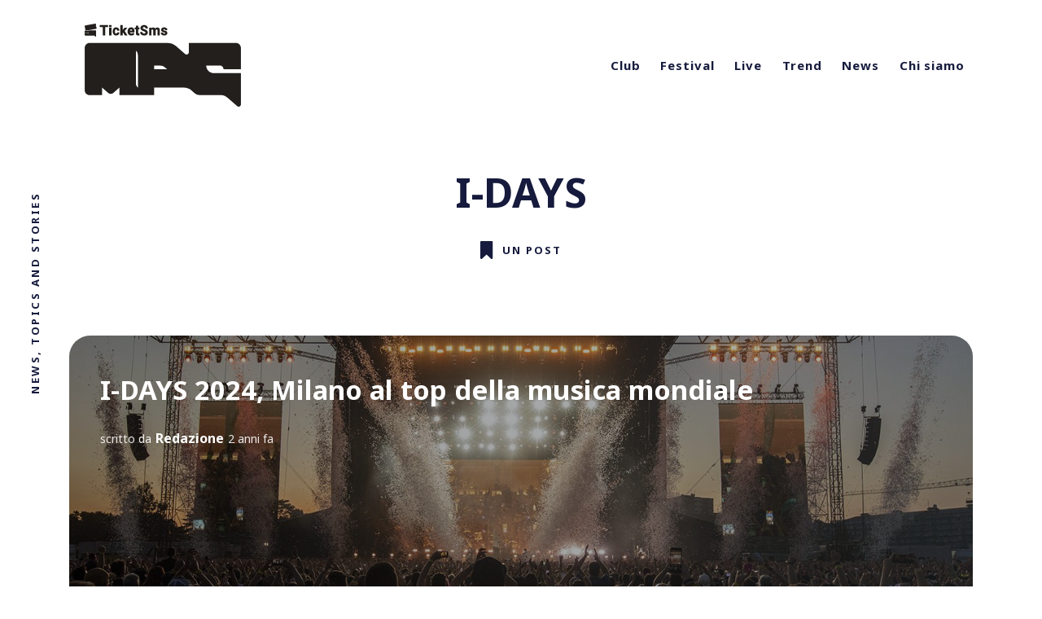

--- FILE ---
content_type: text/html; charset=utf-8
request_url: https://mag.ticketsms.it/tag/i-days/
body_size: 7682
content:
<!DOCTYPE html>
<html lang="it">
	<head>
		<meta charset="utf-8">
		<meta http-equiv="X-UA-Compatible" content="IE=edge">
		<title>I-DAYS - TicketSms</title>
		<meta name="HandheldFriendly" content="True">
		<meta name="MobileOptimized" content="320">
		<meta name="viewport" content="width=device-width, initial-scale=1">
		<link rel="preconnect" href="https://fonts.googleapis.com"> 
<link rel="preconnect" href="https://fonts.gstatic.com" crossorigin>
<link rel="preload" as="style" href="https://fonts.googleapis.com/css2?family=Noto+Sans:ital,wght@0,400;0,700;1,400;1,700&display=swap">
<link rel="stylesheet" href="https://fonts.googleapis.com/css2?family=Noto+Sans:ital,wght@0,400;0,700;1,400;1,700&display=swap">		<link rel="stylesheet" type="text/css" href="/assets/css/screen.css?v=d059fcb1bc">
		<link rel="icon" href="https://dcpzi471dk94m.cloudfront.net/prod/2020/07/favicon.png" type="image/png">
    <link rel="canonical" href="https://mag.ticketsms.it/tag/i-days/">
    <meta name="referrer" content="no-referrer-when-downgrade">
    
    <meta property="og:site_name" content="TicketSms">
    <meta property="og:type" content="website">
    <meta property="og:title" content="I-DAYS - TicketSms">
    <meta property="og:description" content="News, topics and stories by TicketSms.">
    <meta property="og:url" content="https://mag.ticketsms.it/tag/i-days/">
    <meta property="og:image" content="https://static.ghost.org/v3.0.0/images/publication-cover.png">
    <meta property="article:publisher" content="https://www.facebook.com/ticketsms">
    <meta name="twitter:card" content="summary_large_image">
    <meta name="twitter:title" content="I-DAYS - TicketSms">
    <meta name="twitter:description" content="News, topics and stories by TicketSms.">
    <meta name="twitter:url" content="https://mag.ticketsms.it/tag/i-days/">
    <meta name="twitter:image" content="https://static.ghost.org/v3.0.0/images/publication-cover.png">
    <meta name="twitter:site" content="@ticketsms">
    <meta property="og:image:width" content="1200">
    <meta property="og:image:height" content="416">
    
    <script type="application/ld+json">
{
    "@context": "https://schema.org",
    "@type": "Series",
    "publisher": {
        "@type": "Organization",
        "name": "TicketSms",
        "url": "https://mag.ticketsms.it/",
        "logo": {
            "@type": "ImageObject",
            "url": "https://dcpzi471dk94m.cloudfront.net/prod/2025/01/logo-mag-new-2.svg"
        }
    },
    "url": "https://mag.ticketsms.it/tag/i-days/",
    "name": "I-DAYS",
    "mainEntityOfPage": "https://mag.ticketsms.it/tag/i-days/"
}
    </script>

    <meta name="generator" content="Ghost 5.105">
    <link rel="alternate" type="application/rss+xml" title="TicketSms" href="https://mag.ticketsms.it/rss/">
    <script defer src="https://cdn.jsdelivr.net/ghost/portal@~2.46/umd/portal.min.js" data-i18n="true" data-ghost="https://mag.ticketsms.it/" data-key="ce6fec62a89c7230806eafeb9b" data-api="https://mag.ticketsms.it/ghost/api/content/" data-locale="it" crossorigin="anonymous"></script><style id="gh-members-styles">.gh-post-upgrade-cta-content,
.gh-post-upgrade-cta {
    display: flex;
    flex-direction: column;
    align-items: center;
    font-family: -apple-system, BlinkMacSystemFont, 'Segoe UI', Roboto, Oxygen, Ubuntu, Cantarell, 'Open Sans', 'Helvetica Neue', sans-serif;
    text-align: center;
    width: 100%;
    color: #ffffff;
    font-size: 16px;
}

.gh-post-upgrade-cta-content {
    border-radius: 8px;
    padding: 40px 4vw;
}

.gh-post-upgrade-cta h2 {
    color: #ffffff;
    font-size: 28px;
    letter-spacing: -0.2px;
    margin: 0;
    padding: 0;
}

.gh-post-upgrade-cta p {
    margin: 20px 0 0;
    padding: 0;
}

.gh-post-upgrade-cta small {
    font-size: 16px;
    letter-spacing: -0.2px;
}

.gh-post-upgrade-cta a {
    color: #ffffff;
    cursor: pointer;
    font-weight: 500;
    box-shadow: none;
    text-decoration: underline;
}

.gh-post-upgrade-cta a:hover {
    color: #ffffff;
    opacity: 0.8;
    box-shadow: none;
    text-decoration: underline;
}

.gh-post-upgrade-cta a.gh-btn {
    display: block;
    background: #ffffff;
    text-decoration: none;
    margin: 28px 0 0;
    padding: 8px 18px;
    border-radius: 4px;
    font-size: 16px;
    font-weight: 600;
}

.gh-post-upgrade-cta a.gh-btn:hover {
    opacity: 0.92;
}</style>
    <script defer src="https://cdn.jsdelivr.net/ghost/sodo-search@~1.5/umd/sodo-search.min.js" data-key="ce6fec62a89c7230806eafeb9b" data-styles="https://cdn.jsdelivr.net/ghost/sodo-search@~1.5/umd/main.css" data-sodo-search="https://mag.ticketsms.it/" data-locale="it" crossorigin="anonymous"></script>
    
    <link href="https://mag.ticketsms.it/webmentions/receive/" rel="webmention">
    <script defer src="/public/cards.min.js?v=d059fcb1bc"></script>
    <link rel="stylesheet" type="text/css" href="/public/cards.min.css?v=d059fcb1bc">
    <script defer src="/public/member-attribution.min.js?v=d059fcb1bc"></script><style>:root {--ghost-accent-color: #15171A;}</style>
    <style>
    article p {
        text-align: justify;
    }

  .header-logo .is-logo img {
    max-width: 100%;
    max-height: 102px;
  }

  @media (max-width: 479px) {
    .header-logo .is-logo img {
        max-height: 60px;
    }
  }
</style>
<!-- Global site tag (gtag.js) - Google Analytics -->
<script async src="https://www.googletagmanager.com/gtag/js?id=UA-67003982-4"></script>
<script>
  window.dataLayer = window.dataLayer || [];
  function gtag(){dataLayer.push(arguments);}
  gtag('js', new Date());

  gtag('config', 'UA-67003982-4');
</script>
	</head>
	<body class="tag-template tag-i-days">
		<div class="global-wrap">
			<div class="section-content-wrap">
				<div class="section-header wrap">
	<header class="header-wrap flex">
		<div class="header-logo">
			<h1 class="is-logo"><a href="https://mag.ticketsms.it"><img src="https://dcpzi471dk94m.cloudfront.net/prod/2025/01/logo-mag-new-2.svg" alt="TicketSms"></a></h1>

		</div>
		<div class="header-nav">
			<nav class="nav-wrap">
				<label for="toggle" class="nav-label hamburger hamburger-minus">
					<span class="hamburger-box">
						<span class="hamburger-inner"></span>
					</span>
				</label>
				<input type="checkbox" id="toggle" class="nav-toggle">
				<ul class="nav-list">
					
<li class="nav-list-item">
	<a href="https://mag.ticketsms.it/club/" class="nav-link">Club</a>
	<span class="nav-dot"></span>
</li>
<li class="nav-list-item">
	<a href="https://mag.ticketsms.it/festival/" class="nav-link">Festival</a>
	<span class="nav-dot"></span>
</li>
<li class="nav-list-item">
	<a href="https://mag.ticketsms.it/live/" class="nav-link">Live</a>
	<span class="nav-dot"></span>
</li>
<li class="nav-list-item">
	<a href="https://mag.ticketsms.it/trend/" class="nav-link">Trend</a>
	<span class="nav-dot"></span>
</li>
<li class="nav-list-item">
	<a href="https://mag.ticketsms.it/news/" class="nav-link">News</a>
	<span class="nav-dot"></span>
</li>
<li class="nav-list-item">
	<a href="https://mag.ticketsms.it/about-us/" class="nav-link">Chi siamo</a>
	<span class="nav-dot"></span>
</li>

														</ul>
			</nav>
		</div>
		<div class="blog-description flex">News, topics and stories</div>
	</header>
</div>				<div class="section-profile">
	<div class="profile-wrap ">
		<h1>I-DAYS</h1>
		<div class="posts-number">
			<svg role="img" viewBox="0 0 24 24" xmlns="http://www.w3.org/2000/svg"><path d="M14.4429008,23.7744902 L8.34787826,17.944169 L2.25285576,23.7744902 C2.10780746,23.8894094 1.94171423,23.9595562 1.77120393,23.9868714 C1.71719951,23.9954904 1.66181846,24 1.6053913,24 C0.733763643,24 4.4408921e-16,23.3090623 4.4408921e-16,22.42036 L4.4408921e-16,1.25412932 C4.4408921e-16,0.723799848 0.28433197,0.244699969 0.822236618,0.0663515255 C0.982404415,0.0132460589 1.12666656,-0.00204032517 1.28186513,0.000211809426 C1.35304676,0.0012447482 1.38046168,0.0031905923 1.50305219,0.0133965248 C1.55929016,0.0180784608 1.58577038,0.0196251488 1.6053913,0.0196251488 L15.0902609,0.0196251488 C15.1098818,0.0196251488 15.136362,0.0180784608 15.1926,0.0133965248 C15.3151905,0.0031905923 15.3426054,0.0012447482 15.413787,0.000211809426 C15.5689856,-0.00204032517 15.7132478,0.0132460589 15.8734156,0.0663515255 C16.4113202,0.244699969 16.6956522,0.723799848 16.6956522,1.25412932 L16.6956522,22.42036 C16.6956522,23.3090623 15.9618885,24 15.0902609,24 C15.0061199,24 14.9243049,23.9899728 14.8459304,23.9710405 C14.7032293,23.9368156 14.5655424,23.871657 14.4429008,23.7744902 Z"/></svg>			<span>
				Un post
			</span>
		</div>
	</div>
</div>
<div id="loop" class="section-loop wrap">
	<div class="items-wrap flex">
		<div class="item-wrap flex post tag-festival tag-i-days tag-milano featured is-image">
	<article>
		<a href="/festival/i-days-2024-milano-al-top-della-musica-mondiale-2/" class="item-link-overlay" aria-label="I-DAYS 2024, Milano al top della musica mondiale"></a>
		<div class="item-image" style="background-image: url(https://dcpzi471dk94m.cloudfront.net/prod/2023/12/1664534286-idays_day2_110622_ikka_img_7702.jpg)"></div>
		<h2><a href="/festival/i-days-2024-milano-al-top-della-musica-mondiale-2/" class="white">I-DAYS 2024, Milano al top della musica mondiale</a></h2>
		<div class="item-meta white is-primary-tag ">
			<span>scritto da</span>
			<a href="/author/redazione/">Redazione</a>
			<time datetime="2023-12-20">2 anni fa</time>
		</div>
		<a class="primary-tag global-tag white" href="/tag/festival/">festival</a>
			</article>
</div>	</div>
</div><div class="section-load-more">
	<div class="load-more">
		<span>Carica altro</span>
	</div>
</div><nav class="section-pagination pagination">
</nav>
							</div>
			<footer class="section-footer">
	<div class="footer-wrap wrap flex">
		<div class="footer-logo flex">
			<a class="is-logo" href="https://mag.ticketsms.it"><img src="https://dcpzi471dk94m.cloudfront.net/prod/2025/01/logo-mag-new-2.svg" alt="TicketSms"></a>
		</div>
		<div class="footer-nav">
			<ul class="nav-list">
				
<li class="nav-list-item">
	<a href="https://mag.ticketsms.it/club/" class="nav-link">Club</a>
	<span class="nav-dot"></span>
</li>
<li class="nav-list-item">
	<a href="https://mag.ticketsms.it/festival/" class="nav-link">Festival</a>
	<span class="nav-dot"></span>
</li>
<li class="nav-list-item">
	<a href="https://mag.ticketsms.it/live/" class="nav-link">Live</a>
	<span class="nav-dot"></span>
</li>
<li class="nav-list-item">
	<a href="https://mag.ticketsms.it/trend/" class="nav-link">Trend</a>
	<span class="nav-dot"></span>
</li>
<li class="nav-list-item">
	<a href="https://mag.ticketsms.it/news/" class="nav-link">News</a>
	<span class="nav-dot"></span>
</li>
<li class="nav-list-item">
	<a href="https://mag.ticketsms.it/about-us/" class="nav-link">Chi siamo</a>
	<span class="nav-dot"></span>
</li>

				<li class="nav-list-item">
					<a href="/legal-notes" class="nav-link">Note legali</a>
					<span class="nav-dot"></span>
				</li>
			</ul>
		</div>
		<div class="footer-social-links flex">


			<a href="https://www.facebook.com/ticketsms" aria-label="link Facebook"><svg class="global-svg" role="img" viewBox="0 0 24 24" xmlns="http://www.w3.org/2000/svg"><path d="M23.9981 11.9991C23.9981 5.37216 18.626 0 11.9991 0C5.37216 0 0 5.37216 0 11.9991C0 17.9882 4.38789 22.9522 10.1242 23.8524V15.4676H7.07758V11.9991H10.1242V9.35553C10.1242 6.34826 11.9156 4.68714 14.6564 4.68714C15.9692 4.68714 17.3424 4.92149 17.3424 4.92149V7.87439H15.8294C14.3388 7.87439 13.8739 8.79933 13.8739 9.74824V11.9991H17.2018L16.6698 15.4676H13.8739V23.8524C19.6103 22.9522 23.9981 17.9882 23.9981 11.9991Z"/></svg></a>

			<a href="https://www.instagram.com/ticketsms"
				aria-label="link Instagram"><svg class="global-svg" role="img" viewBox="0 0 24 24" xmlns="http://www.w3.org/2000/svg"><path d="M12 0C8.74 0 8.333.015 7.053.072 5.775.132 4.905.333 4.14.63c-.789.306-1.459.717-2.126 1.384S.935 3.35.63 4.14C.333 4.905.131 5.775.072 7.053.012 8.333 0 8.74 0 12s.015 3.667.072 4.947c.06 1.277.261 2.148.558 2.913.306.788.717 1.459 1.384 2.126.667.666 1.336 1.079 2.126 1.384.766.296 1.636.499 2.913.558C8.333 23.988 8.74 24 12 24s3.667-.015 4.947-.072c1.277-.06 2.148-.262 2.913-.558.788-.306 1.459-.718 2.126-1.384.666-.667 1.079-1.335 1.384-2.126.296-.765.499-1.636.558-2.913.06-1.28.072-1.687.072-4.947s-.015-3.667-.072-4.947c-.06-1.277-.262-2.149-.558-2.913-.306-.789-.718-1.459-1.384-2.126C21.319 1.347 20.651.935 19.86.63c-.765-.297-1.636-.499-2.913-.558C15.667.012 15.26 0 12 0zm0 2.16c3.203 0 3.585.016 4.85.071 1.17.055 1.805.249 2.227.415.562.217.96.477 1.382.896.419.42.679.819.896 1.381.164.422.36 1.057.413 2.227.057 1.266.07 1.646.07 4.85s-.015 3.585-.074 4.85c-.061 1.17-.256 1.805-.421 2.227-.224.562-.479.96-.899 1.382-.419.419-.824.679-1.38.896-.42.164-1.065.36-2.235.413-1.274.057-1.649.07-4.859.07-3.211 0-3.586-.015-4.859-.074-1.171-.061-1.816-.256-2.236-.421-.569-.224-.96-.479-1.379-.899-.421-.419-.69-.824-.9-1.38-.165-.42-.359-1.065-.42-2.235-.045-1.26-.061-1.649-.061-4.844 0-3.196.016-3.586.061-4.861.061-1.17.255-1.814.42-2.234.21-.57.479-.96.9-1.381.419-.419.81-.689 1.379-.898.42-.166 1.051-.361 2.221-.421 1.275-.045 1.65-.06 4.859-.06l.045.03zm0 3.678c-3.405 0-6.162 2.76-6.162 6.162 0 3.405 2.76 6.162 6.162 6.162 3.405 0 6.162-2.76 6.162-6.162 0-3.405-2.76-6.162-6.162-6.162zM12 16c-2.21 0-4-1.79-4-4s1.79-4 4-4 4 1.79 4 4-1.79 4-4 4zm7.846-10.405c0 .795-.646 1.44-1.44 1.44-.795 0-1.44-.646-1.44-1.44 0-.794.646-1.439 1.44-1.439.793-.001 1.44.645 1.44 1.439z"/></svg></a>
			<a href="https://www.tiktok.com/@ticketsms?_t=8Yxl1CR4otR&_r=1"
				aria-label="link TikTok"><svg class="global-svg" role="img" viewBox="0 0 24 24" xmlns="http://www.w3.org/2000/svg"><path d="M12.53.02C13.84 0 15.14.01 16.44 0c.08 1.53.63 3.09 1.75 4.17 1.12 1.11 2.7 1.62 4.24 1.79v4.03c-1.44-.05-2.89-.35-4.2-.97-.57-.26-1.1-.59-1.62-.93-.01 2.92.01 5.84-.02 8.75-.08 1.4-.54 2.79-1.35 3.94-1.31 1.92-3.58 3.17-5.91 3.21-1.43.08-2.86-.31-4.08-1.03-2.02-1.19-3.44-3.37-3.65-5.71-.02-.5-.03-1-.01-1.49.18-1.9 1.12-3.72 2.58-4.96 1.66-1.44 3.98-2.13 6.15-1.72.02 1.48-.04 2.96-.04 4.44-.99-.32-2.15-.23-3.02.37-.63.41-1.11 1.04-1.36 1.75-.21.51-.15 1.07-.14 1.61.24 1.64 1.82 3.02 3.5 2.87 1.12-.01 2.19-.66 2.77-1.61.19-.33.4-.67.41-1.06.1-1.79.06-3.57.07-5.36.01-4.03-.01-8.05.02-12.07z"/></svg></a>
			<a href="https://www.linkedin.com/company/ticketsms"
				aria-label="link Linkedin"><svg class="global-svg" role="img" viewBox="0 0 24 24" xmlns="http://www.w3.org/2000/svg"><path d="M20.447 20.452h-3.554v-5.569c0-1.328-.027-3.037-1.852-3.037-1.853 0-2.136 1.445-2.136 2.939v5.667H9.351V9h3.414v1.561h.046c.477-.9 1.637-1.85 3.37-1.85 3.601 0 4.267 2.37 4.267 5.455v6.286zM5.337 7.433c-1.144 0-2.063-.926-2.063-2.065 0-1.138.92-2.063 2.063-2.063 1.14 0 2.064.925 2.064 2.063 0 1.139-.925 2.065-2.064 2.065zm1.782 13.019H3.555V9h3.564v11.452zM22.225 0H1.771C.792 0 0 .774 0 1.729v20.542C0 23.227.792 24 1.771 24h20.451C23.2 24 24 23.227 24 22.271V1.729C24 .774 23.2 0 22.222 0h.003z"/></svg></a>
			<a href="https://www.treedom.net/it/organization/ticketsms/event/ticketsms-forest"
				aria-label="link Treedom"><?xml version="1.0" encoding="UTF-8"?>
<svg role='img' id="treedom" xmlns="http://www.w3.org/2000/svg" viewBox="0 0 515 200">
  <g>
    <path d="M335.31,60.58c0-1.2.43-2.23,1.29-3.09.85-.86,1.88-1.28,3.09-1.28s2.23.43,3.09,1.28c.85.85,1.28,1.89,1.28,3.09v52.6c0,8.46-2.99,15.68-8.96,21.65-5.98,5.98-13.2,8.97-21.65,8.97s-15.68-2.99-21.66-8.97-8.97-13.2-8.97-21.65,2.99-15.67,8.97-21.66c5.98-5.98,13.2-8.96,21.66-8.96s15.67,2.99,21.65,8.96c.07.08.14.15.22.22v-31.17h-.01ZM335.31,113.18c0-6.05-2.14-11.21-6.4-15.47-4.27-4.26-9.43-6.4-15.47-6.4s-11.21,2.13-15.48,6.4c-4.27,4.26-6.4,9.43-6.4,15.47s2.13,11.21,6.4,15.48c4.26,4.26,9.42,6.39,15.48,6.39s11.21-2.13,15.47-6.39c4.26-4.27,6.4-9.42,6.4-15.48Z"/>
    <path d="M402.82,91.53c-5.98-5.98-13.2-8.96-21.65-8.96s-15.67,2.99-21.65,8.96c-5.98,5.98-8.97,13.2-8.97,21.66s2.99,15.68,8.97,21.65c5.98,5.98,13.2,8.97,21.65,8.97s15.68-2.99,21.65-8.97c5.98-5.98,8.97-13.2,8.97-21.65s-2.99-15.67-8.97-21.66ZM396.64,128.66c-4.27,4.26-9.43,6.39-15.48,6.39s-11.21-2.13-15.47-6.39c-4.27-4.27-6.4-9.42-6.4-15.48s2.13-11.21,6.4-15.47c4.26-4.26,9.42-6.4,15.47-6.4s11.21,2.13,15.48,6.4c4.26,4.26,6.39,9.43,6.39,15.47s-2.13,11.21-6.39,15.48Z"/>
    <path d="M426.85,139.43c0,1.2-.43,2.24-1.29,3.09-.86.86-1.88,1.29-3.09,1.29s-2.23-.43-3.09-1.29c-.86-.85-1.29-1.89-1.29-3.09v-52.49c0-1.2.43-2.23,1.29-3.09.86-.86,1.89-1.28,3.09-1.28s2.23.43,3.09,1.28,1.29,1.89,1.29,3.09v1.15c4.34-3.68,9.44-5.52,15.31-5.52,6.63,0,12.3,2.35,17,7.05.99.99,1.88,2.02,2.68,3.12.8-1.09,1.7-2.13,2.68-3.12,4.71-4.7,10.37-7.05,17-7.05s12.31,2.35,17.01,7.05c4.7,4.7,7.06,10.37,7.06,17v32.81c0,1.2-.43,2.24-1.29,3.09-.86.86-1.89,1.29-3.09,1.29s-2.23-.43-3.09-1.29c-.86-.85-1.28-1.89-1.28-3.09v-32.81c0-4.22-1.49-7.84-4.49-10.82-2.99-2.99-6.6-4.48-10.83-4.48s-7.84,1.49-10.83,4.48c-2.99,2.99-4.48,6.6-4.48,10.82v32.81c0,1.2-.43,2.24-1.28,3.09-.85.86-1.89,1.29-3.09,1.29s-2.23-.43-3.09-1.29c-.86-.85-1.29-1.89-1.29-3.09v-32.81c0-4.22-1.49-7.84-4.48-10.82-2.99-2.99-6.6-4.48-10.83-4.48s-7.84,1.49-10.83,4.48c-2.99,2.99-4.48,6.6-4.48,10.82v32.81h0Z"/>
  </g>
  <g>
    <path d="M238.98,90.86c-6.03,0-11.17,2.12-15.42,6.37-3.2,3.2-5.19,6.89-5.99,11.07h42.84c-.8-4.18-2.8-7.87-6-11.07-4.25-4.25-9.39-6.37-15.43-6.37Z"/>
    <path d="M123.55,163.42l-4.56,30.47c-.48,3.22,2.01,6.11,5.26,6.11h39.16c3.25,0,5.74-2.89,5.26-6.11l-4.56-30.47c-.43-2.88,1.8-5.47,4.71-5.47h59.73c.36,0,.72-.04,1.07-.08.88.05,1.76.08,2.64.08,29.57,0,52.63-27.92,44.26-58.83-5.55-20.48-25.02-34.08-46.22-33.11h-.25c-1.39-16.01-14.84-28.59-31.23-28.59-7.34,0-14.09,2.53-19.43,6.75C169.03,19.14,144.37,1.53,115.6,1.53c-36.86,0-66.95,28.89-68.88,65.27-21.25,4.06-37.31,22.73-37.31,45.16,0,25.29,20.42,45.81,45.67,45.98.06,0,.11,0,.17,0h63.59c2.91,0,5.14,2.59,4.71,5.47ZM81.29,142.51c-.85.86-1.88,1.29-3.09,1.29-14.59,0-21.87-7.3-21.87-21.87v-30.62h-4.37c-1.2,0-2.23-.43-3.09-1.29-.86-.85-1.29-1.88-1.29-3.09s.42-2.23,1.29-3.09c.85-.86,1.88-1.28,3.09-1.28h4.37v-21.87c0-1.2.43-2.23,1.28-3.09.86-.85,1.89-1.28,3.09-1.28s2.23.43,3.09,1.28c.86.86,1.28,1.89,1.28,3.09v21.87h8.8c1.21,0,2.24.43,3.09,1.28.85.86,1.28,1.89,1.28,3.09s-.43,2.24-1.28,3.09-1.89,1.29-3.09,1.29h-8.8v30.62c0,8.75,4.37,13.12,13.12,13.12,1.2,0,2.23.43,3.09,1.29.85.86,1.28,1.88,1.28,3.09s-.43,2.24-1.28,3.09h.01ZM136.6,92.09c-.85.86-1.89,1.28-3.09,1.28-.69,0-1.33-.14-1.91-.43-2.59-1.1-5.43-1.64-8.53-1.64-6.05,0-11.21,2.13-15.47,6.4-4.26,4.26-6.41,9.43-6.41,15.47v26.25c0,1.2-.43,2.24-1.28,3.09-.86.86-1.88,1.29-3.09,1.29s-2.23-.43-3.09-1.29c-.86-.85-1.29-1.89-1.29-3.09v-52.49c0-1.2.43-2.23,1.29-3.09.85-.86,1.88-1.28,3.09-1.28s2.23.43,3.09,1.28c.85.86,1.28,1.89,1.28,3.09v4.81c6.13-6.13,13.42-9.19,21.88-9.19,4.26,0,8.18.73,11.75,2.18.66.26,1.26.64,1.81,1.15.84.87,1.26,1.92,1.26,3.12s-.43,2.24-1.29,3.09ZM198.01,115.72c-.85.85-1.88,1.28-3.08,1.28h-47.58c.8,4.18,2.8,7.87,6,11.07,3.43,3.42,7.43,5.47,12.01,6.13.05,0,.1.02.16.03.17.02.34.04.51.06.23.03.46.05.68.08.19.02.39.03.58.04.16,0,.32.02.48.03.3,0,.61.02.92.02,4.87.03,9.42-1.44,13.64-4.4,1.98-1.39,3.67-2.96,5.08-4.7.33-.42.71-.8,1.14-1.13,1.01-.67,2.09-.91,3.27-.7,1.18.21,2.12.8,2.82,1.79.69.99.94,2.08.73,3.25-.15.86-.49,1.58-1.03,2.14-1.94,2.43-4.27,4.58-6.99,6.47-6.53,4.62-13.66,6.57-21.41,5.87-.39-.03-.77-.07-1.15-.12-.09,0-.17-.02-.26-.03-.44-.06-.87-.13-1.3-.2-.1-.02-.2-.03-.29-.05h0c-5.96-1.09-11.2-3.89-15.74-8.42-5.96-5.96-8.94-13.15-8.94-21.58s2.98-15.62,8.94-21.58,13.15-8.94,21.58-8.94,15.63,2.98,21.58,8.94c5.96,5.96,8.94,13.15,8.94,21.58,0,1.2-.43,2.23-1.28,3.08h0ZM223.56,128.07c3.43,3.42,7.43,5.47,12.01,6.13.06,0,.11.02.16.03.17.02.34.04.51.06.23.03.45.05.68.08.19.02.38.03.58.04.16,0,.32.02.48.03.3,0,.61.02.92.02,4.88.03,9.42-1.44,13.64-4.4,1.98-1.39,3.67-2.96,5.08-4.7.34-.42.71-.8,1.14-1.13,1-.67,2.09-.91,3.27-.7,1.18.21,2.12.8,2.81,1.79.69.99.94,2.08.73,3.25-.15.86-.49,1.58-1.03,2.14-1.94,2.43-4.27,4.58-7,6.47-6.52,4.62-13.66,6.57-21.4,5.87-.38-.03-.77-.07-1.15-.12-.09,0-.17-.02-.26-.03-.44-.06-.87-.13-1.31-.2-.1-.02-.2-.03-.3-.05h0c-5.96-1.09-11.21-3.89-15.73-8.42-5.96-5.96-8.94-13.15-8.94-21.58s2.98-15.62,8.94-21.58,13.15-8.94,21.58-8.94,15.63,2.98,21.59,8.94,8.93,13.15,8.93,21.58c0,1.2-.42,2.23-1.28,3.08-.85.85-1.88,1.28-3.08,1.28h-47.58c.8,4.18,2.79,7.87,5.99,11.07h.02Z"/>
    <path d="M168.77,90.86c-6.03,0-11.17,2.12-15.42,6.37-3.19,3.2-5.19,6.89-6,11.07h42.84c-.8-4.18-2.8-7.87-6-11.07-4.26-4.25-9.4-6.37-15.43-6.37h.01Z"/>
  </g>
</svg></a>

		</div>

	</div>
	<div class="footer-copyright">
		&copy; 2025 <a href="https://mag.ticketsms.it">TicketSms</a>.
		All Right Reserved.
	</div>
	<div class="footer-company-info">
		<div>TicketSms Mag è una testata giornalistica iscritta al Registro Stampa del Tribunale di Bologna al numero
			8609 in data 11/10/2023 | Direttore responsabile: Mauro Pigozzo.</div>
		<div>Contatti: <a href="mailto:redazione@ticketsms.it">redazione@ticketsms.it</a></div>
		<div>TicketSms SRL | Sede legale: Via Marsala n. 28, 40126, Bologna (BO) | C.F. e Registro Imprese:
			IT03653341200 | Capitale sociale: 11.764,72€ | REA: REA: BO-536183</div>
	</div>
</footer>		</div>
		<div id="notifications" class="global-notification">
	<div class="subscribe">You’ve successfully subscribed to TicketSms</div>
	<div class="signin">Welcome back! You’ve successfully signed in.</div>
	<div class="signup">Great! You’ve successfully signed up.</div>
	<div class="expired">Your link has expired</div>
	<div class="checkout-success">Success! Check your email for magic link to sign-in.</div>
</div>
				<script>var numberPage = 1;</script>
		<script src="/assets/js/index.js?v=d059fcb1bc"></script>
		<script src="/assets/js/global.js?v=d059fcb1bc"></script>
		<script src="/assets/js/ityped.js?v=d059fcb1bc"></script>
		
		<script>
!function(){"use strict";const p=new URLSearchParams(window.location.search),isAction=p.has("action"),isStripe=p.has("stripe"),success=p.get("success"),action=p.get("action"),stripe=p.get("stripe"),n=document.getElementById("notifications"),a="is-subscribe",b="is-signin",c="is-signup",d="is-expired",e="is-checkout-success";p&&(isAction&&(action=="subscribe"&&success=="true"&&n.classList.add(a),action=="signin"&&success=="true"&&n.classList.add(b),action=="signup"&&success=="true"&&n.classList.add(c),success=="false"&&n.classList.add(d)),isStripe&&stripe=="success"&&n.classList.add(e),(isAction||isStripe)&&setTimeout(function(){window.history.replaceState(null,null,window.location.pathname),n.classList.remove(a,b,c,d,e)},5000))}();
</script>

		
		<!-- Global site tag (gtag.js) - Google Analytics -->
<script async src="https://www.googletagmanager.com/gtag/js?id=UA-67003982-4"></script>
<script>
  window.dataLayer = window.dataLayer || [];
  function gtag(){dataLayer.push(arguments);}
  gtag('js', new Date());

  gtag('config', 'UA-67003982-4');
</script>
	</body>
</html>

--- FILE ---
content_type: text/css; charset=UTF-8
request_url: https://mag.ticketsms.it/assets/css/screen.css?v=d059fcb1bc
body_size: 18006
content:
/* //////////////////////////////////////////////////////////////////////////

   Nurui 4.0.0

   //////////////////////////////////////////////////////////////////////////
    
   I. Customize
   |
   ├─ Fonts
   ├─ Border radius
   ├─ Color of details
   ├─ Gradients
   ├─ Gradients for pricing tables
   ├─ Light version
   ├─ Dark version
   └─ Hiding 'Portal' notifications

   II. 3rd party scripts
   |
   ├─ Normalize.css
   ├─ hamburgers
   └─ Flickity, lightense-images.js, reframe.js

   III. Theme
   |
   ├─ 1.Global
   ├─ 2.Header
   ├─ 3.Navigation
   ├─ 4.Members
   ├─ 5.Slider & Post header
   ├─ 6.Loop
   ├─ 7.Post
   ├─ 8.Post Authors
   ├─ 9.Authors & Tags page
   ├─ 10.Prev/Next post
   ├─ 11.Author & Tag page
   ├─ 12.Subscribe form
   ├─ 13.Footer
   ├─ 14.Disqus
   ├─ 15.Search
   ├─ 16.Search & Custom pages
   ├─ 17.Error page
   ├─ 18.Contact page
   ├─ 19.Membership & Account page
   └─ 20.Colors

   
   //////////////////////////////////////////////////////////////////////////

   I. Customize

   ////////////////////////////////////////////////////////////////////////// */

/* Fonts
   –––––––––––––––––––––––––––––––––––––––––––––––––––– */
:root {
   --font-family-primary: 'Noto Sans', sans-serif;
   --font-weight-primary-regular: 400;
   --font-weight-primary-bold: 700;


   /* Border radius
   –––––––––––––––––––––––––––––––––––––––––––––––––––– */
   --border-radius-primary: 26px;
   --border-radius-secondary: 5px;


   /* Color of details
   –––––––––––––––––––––––––––––––––––––––––––––––––––– */
   --ghost-accent-color: #2821fc;


   /* Gradients
   –––––––––––––––––––––––––––––––––––––––––––––––––––– */

   /* Violet */
   --gradient-violet-start: #b53cff;
   --gradient-violet-end: #f952ff;

   /* Green */
   --gradient-green-start: #23bd38;
   --gradient-green-end: #41eba9;

   /* Red */
   --gradient-red-start:  #f857a6;
   --gradient-red-end: #ff5858;

   /* Orange */
   --gradient-orange-start: #e77842;
   --gradient-orange-end: #f7c068;

   /* Yellow */
   --gradient-yellow-start: #ffb040;
   --gradient-yellow-end: #ffd62e;

   /* Blue */
   --gradient-blue-start: #327ae7;
   --gradient-blue-end: #6bd0ff;


   /* Gradients for pricing tables
   –––––––––––––––––––––––––––––––––––––––––––––––––––– */

   /* Free */
   --gradient-free-start: #23bd38;
   --gradient-free-end: #41eba9;

   /* Paid */
   --gradient-paid-start: #e77842;
   --gradient-paid-end: #f7c068;


/* Light version
   –––––––––––––––––––––––––––––––––––––––––––––––––––– */
   --color-font: #161b3d;
   --color-font-button: #161b3d;
   --color-alert-red: #f74856;
   --color-alert-orange: #ff970d;
   --color-body: #fff;
   --color-featured-label: #fff;
   --color-featured-label-mobile: #161b3d;
   --color-search-icon: #161b3d;
   --color-underline-link: #dde0e0;
   --color-table-border: #dde0e0; 
   --color-figcaption: #5b6572;
   --color-hover-dot: #d3d5dc; 
   --color-bg-textarea: #f2f3f7;
   --color-bg-code: #f1f4f4;
   --color-bg-tag: #f4f4f4;
   --color-bg-featured-label: #161b3d;
   --color-bg-featured-label-mobile: #f4f4f4;
   --color-bg-elements: #f7f7f7;
   --color-bg-button-membership: #e2e5ed;
   --color-bg-notification-success: #23bd38;
   --color-bg-notification-false: #f74856;
   --color-elements-one: #f0f0f0;
   --color-elements-two: #e2e5ed;
   --color-elements-white: #fff;

   /* Default item gradient background */
   --gradient-gray-start: #e2e5ed;
   --gradient-gray-end: #f1f4f4;
}

/* Dark version
   –––––––––––––––––––––––––––––––––––––––––––––––––––– */
.dark-mode {

   --color-font: #fff;
   --color-font-button: #0b0b0b;
   --color-alert-red: #f74856;
   --color-alert-orange: #ff970d;
   --color-body: #222327;
   --color-featured-label: #1a1a1a;
   --color-featured-label-mobile: #222327;
   --color-search-icon: #717171;
   --color-underline-link: #414242;
   --color-table-border: #414242;
   --color-figcaption: #c3c6c7;
   --color-hover-dot: #717171;
   --color-bg-textarea: #28292e;
   --color-bg-code: #32343a;
   --color-bg-tag: #414242;
   --color-bg-featured-label: #fff;
   --color-bg-featured-label-mobile: #f4f4f4;
   --color-bg-elements: #28292e;
   --color-bg-button-membership: #e2e5ed;
   --color-elements-one: #414242;
   --color-elements-two: #717171;
   --color-elements-white: #fff;

   /* Default item gradient background */
   --gradient-gray-start: #2b2d32;
   --gradient-gray-end: #32343a;
}

/* Automatic dark version [duplicate dark version]
   –––––––––––––––––––––––––––––––––––––––––––––––––––– */
@media (prefers-color-scheme: dark) {
   .auto-dark-mode {
      --color-font: #fff;
      --color-font-button: #0b0b0b;
      --color-alert-red: #f74856;
      --color-alert-orange: #ff970d;
      --color-body: #222327;
      --color-featured-label: #1a1a1a;
      --color-featured-label-mobile: #222327;
      --color-search-icon: #717171;
      --color-underline-link: #414242;
      --color-table-border: #414242;
      --color-figcaption: #c3c6c7;
      --color-hover-dot: #717171;
      --color-bg-textarea: #28292e;
      --color-bg-code: #32343a;
      --color-bg-tag: #414242;
      --color-bg-featured-label: #fff;
      --color-bg-featured-label-mobile: #f4f4f4;
      --color-bg-elements: #28292e;
      --color-bg-button-membership: #e2e5ed;
      --color-elements-one: #414242;
      --color-elements-two: #717171;
      --color-elements-white: #fff;

      /* Default item gradient background */
      --gradient-gray-start: #2b2d32;
      --gradient-gray-end: #32343a;
   }

}

/* Hiding 'Portal' notifications
   –––––––––––––––––––––––––––––––––––––––––––––––––––– */
iframe[title="portal-notification"] {
   display: none;
}

/* //////////////////////////////////////////////////////////////////////////

   II. 3rd party scripts

   ////////////////////////////////////////////////////////////////////////// */

/* Normalize.css
   –––––––––––––––––––––––––––––––––––––––––––––––––––– 
   Version : 8.0.1
   Website : necolas.github.io/normalize.css
   Repo    : github.com/necolas/normalize.css
   Author  : Nicolas Gallagher
   License : MIT
   –––––––––––––––––––––––––––––––––––––––––––––––––––– */
html{line-height:1.15;-webkit-text-size-adjust:100%}body{margin:0}main{display:block}h1{font-size:2em;margin:.67em 0}hr{overflow:visible;box-sizing:content-box;height:0}pre{font-family:monospace,monospace;font-size:1em}a{background-color:transparent}abbr[title]{text-decoration:underline;text-decoration:underline dotted;border-bottom:none}b,strong{font-weight:bolder}code,kbd,samp{font-family:monospace,monospace;font-size:1em}small{font-size:80%}sub,sup{font-size:75%;line-height:0;position:relative;vertical-align:baseline}sub{bottom:-.25em}sup{top:-.5em}img{border-style:none}button,input,optgroup,select,textarea{font-family:inherit;font-size:100%;line-height:1.15;margin:0}button,input{overflow:visible}button,select{text-transform:none}button,[type='button'],[type='reset'],[type='submit']{-webkit-appearance:button}button::-moz-focus-inner,[type='button']::-moz-focus-inner,[type='reset']::-moz-focus-inner,[type='submit']::-moz-focus-inner{padding:0;border-style:none}button:-moz-focusring,[type='button']:-moz-focusring,[type='reset']:-moz-focusring,[type='submit']:-moz-focusring{outline:1px dotted ButtonText}fieldset{padding:.35em .75em .625em}legend{display:table;box-sizing:border-box;max-width:100%;padding:0;white-space:normal;color:inherit}progress{vertical-align:baseline}textarea{overflow:auto}[type='checkbox'],[type='radio']{box-sizing:border-box;padding:0}[type='number']::-webkit-inner-spin-button,[type='number']::-webkit-outer-spin-button{height:auto}[type='search']{outline-offset:-2px;-webkit-appearance:textfield}[type='search']::-webkit-search-decoration{-webkit-appearance:none}::-webkit-file-upload-button{font:inherit;-webkit-appearance:button}details{display:block}summary{display:list-item}template{display:none}[hidden]{display:none}

/* hamburgers [with modifications]
   –––––––––––––––––––––––––––––––––––––––––––––––––––– 
   Version : 1.1.3
   Website : https://jonsuh.com/hamburgers/
   Repo    : https://github.com/jonsuh/hamburgers
   Author  : Jonathan Suh
   License : MIT
   –––––––––––––––––––––––––––––––––––––––––––––––––––– */
.hamburger{font:inherit;display:inline-block;overflow:visible;margin:0;padding:10px 15px 0 0;cursor:pointer;text-transform:none;color:inherit;border:0;background-color:transparent}.hamburger-box{position:relative;display:inline-block;width:30px;height:24px}.hamburger-inner{top:50%;display:block;margin-top:-2px}.hamburger-inner,.hamburger-inner::before,.hamburger-inner::after{position:absolute;width:30px;height:4px;background-color:var(--color-font)}.hamburger-inner::before,.hamburger-inner::after{display:block;content:''}.hamburger-inner::before{top:-10px}.hamburger-inner::after{bottom:-10px}.hamburger-minus .hamburger-inner::before,.hamburger-minus .hamburger-inner::after{transition:bottom .08s 0s ease-out,top .08s 0s ease-out,opacity 0s linear}.hamburger-minus.is-active .hamburger-inner::before,.hamburger-minus.is-active .hamburger-inner::after{transition:bottom .08s ease-out,top .08s ease-out,opacity 0s .08s linear;opacity:0}.hamburger-minus.is-active .hamburger-inner::before{top:0}.hamburger-minus.is-active .hamburger-inner::after{bottom:0}

/* Custom settings for Flickity, lightense-images.js, reframe.js
   –––––––––––––––––––––––––––––––––––––––––––––––––––– */
.flickity-enabled{position:relative}.flickity-enabled:focus{outline:none}.flickity-viewport{position:relative;overflow:hidden;height:100%}.flickity-slider{position:absolute;width:100%;height:100%}.flickity-enabled.is-draggable{-webkit-user-select:none;-moz-user-select:none;-ms-user-select:none;user-select:none;-webkit-tap-highlight-color:transparent;tap-highlight-color:transparent}.flickity-enabled.is-draggable .flickity-viewport{cursor:move;cursor:-webkit-grab;cursor:grab}.flickity-enabled.is-draggable .flickity-viewport.is-pointer-down{cursor:-webkit-grabbing;cursor:grabbing}.lightense-wrap img{border-radius:0!important}.lightense-backdrop{background-color:var(--color-body)!important;-webkit-backdrop-filter:initial!important;backdrop-filter:initial!important}.lightense-wrap ~ br,.lightense-wrap ~ small{display:none}.js-reframe{margin-bottom:30px}.kg-embed-card .js-reframe{margin-bottom:0}

/* //////////////////////////////////////////////////////////////////////////

   III. Theme

   ////////////////////////////////////////////////////////////////////////// */

/* --------------------------------------------------------------------------
   1.Global
   -------------------------------------------------------------------------- */

/* Base Styles
   –––––––––––––––––––––––––––––––––––––––––––––––––––– */
html,
body {
   height: 100%;
   max-height: 100%;
   -webkit-font-smoothing: antialiased;
   -moz-osx-font-smoothing: grayscale;
   -webkit-tap-highlight-color: rgba(0, 0, 0, 0);
}

body {
   font-family: var(--font-family-primary);
   font-size: 18px;
   font-weight: var(--font-weight-primary-regular);
   line-height: 1.5;
   word-wrap: break-word;
   word-break: break-word;
   color: var(--color-font);
   background-color: var(--color-body);
}

/* Typography
   –––––––––––––––––––––––––––––––––––––––––––––––––– */
h1,h2,h3,h4,h5,h6 {
   font-weight: var(--font-weight-primary-bold);
   line-height: 1.4;
   margin: 5px 0 25px;
}

h1 { font-size: 50px }
h2 { font-size: 40px }
h3 { font-size: 30px }
h4 { font-size: 25px }
h5 { font-size: 20px }
h6 { font-size: 17px }

/* Global Links
   –––––––––––––––––––––––––––––––––––––––––––––––––––– */
a,
a:hover,
a:focus {
   text-decoration: none;
   color: var(--color-font);
   outline: 0;
}

/* Global Flexbox
   –––––––––––––––––––––––––––––––––––––––––––––––––––– */
.flex {
   display: flex;
   flex-wrap: wrap;
}

/* Global Tags
   –––––––––––––––––––––––––––––––––––––––––––––––––––– */
.global-tag {
   font-size: 10px;
   font-weight: var(--font-weight-primary-bold);
   display: inline-block;
   margin: 0 2px 1px 0;
   padding: 4px 10px;
   transition: all .15s ease;
   letter-spacing: 1.5px;
   text-transform: uppercase;
   border-radius: 20px;
}

/* Global Button
   –––––––––––––––––––––––––––––––––––––––––––––––––––– */
.global-button {
   font-size: 14px;
   font-weight: var(--font-weight-primary-bold);
   line-height: 1.15;
   display: inline-block;
   box-sizing: border-box;
   height: auto;
   margin: 5px 0 0 0;
   padding: 25px 27px;
   cursor: pointer;
   transition: all .15s ease;
   text-decoration: none;
   letter-spacing: 2px;
   color: var(--color-font-button);
   border: none !important;
   border-radius: 50px;
   outline: 0;
   background-color: var(--color-elements-two);
}

br + .global-button {
   margin-top: 25px;
}

.global-button:hover {
   color: var(--color-elements-white);
   border-color: var(--ghost-accent-color);
   background-color: var(--ghost-accent-color);
}

/* Members — Notifications
   –––––––––––––––––––––––––––––––––––––––––––––––––––– */
.global-notification div {
   font-size: 15px;
   font-weight: var(--font-weight-primary-bold);
   position: fixed;
   z-index: 999;
   top: 0;
   right: 0;
   left: 0;
   display: none;
   visibility: hidden;
   padding: 12px 20px;
   transform: translateY(-130%);
   -webkit-animation: slideDownNotification 5s cubic-bezier(.19, 1, .22, 1) forwards;
   animation: slideDownNotification 5s cubic-bezier(.19, 1, .22, 1) forwards;
   text-align: center;
   color: var(--color-elements-white);
   background-color: var(--color-bg-notification-success);
}

.global-notification .expired {
   background-color: var(--color-bg-notification-false);
}

.global-notification.is-subscribe .subscribe,
.global-notification.is-signin .signin,
.global-notification.is-signup .signup,
.global-notification.is-expired .expired,
.global-notification.is-checkout-success .checkout-success {
   display: block;
}

@-webkit-keyframes slideDownNotification {
   from, to { visibility: visible }
   15% { transform: translateY(0) }
   85% { transform: translateY(0) }
}

@keyframes slideDownNotification {
   from, to { visibility: visible }
   15% { transform: translateY(0) }
   85% { transform: translateY(0) }
}

/* Sticky Footer
   –––––––––––––––––––––––––––––––––––––––––––––––––––– */
.global-wrap {
   display: flex;
   flex-direction: column;
   height: 100%;
}

.section-content-wrap {
   flex: 1 0 auto;
}

.section-footer {
   flex-shrink: 0;
}

/* Wrap
   –––––––––––––––––––––––––––––––––––––––––––––––––––– */
.wrap {
   max-width: 1200px;
   margin: 0 auto;
}

/* RWD — Global
   –––––––––––––––––––––––––––––––––––––––––––––––––––– */
@media (max-width:479px) {
   h1,h2,h3,h4,h5,h6 { margin: 3px 0 20px }
   h1 { font-size: 37px }
   h2 { font-size: 31px }
   h3 { font-size: 25px }
   h4 { font-size: 20px }
   h5 { font-size: 15px }
   h6 { font-size: 12px }

   .global-button {
      padding: 20px 23px;
   }

   .wrap {
      width: 100%;
      margin: 0;
   }

}

@media (min-width:480px) and (max-width:767px) {
   h1,h2,h3,h4,h5,h6 { margin: 3px 0 20px }
   h1 { font-size: 45px }
   h2 { font-size: 35px }
   h3 { font-size: 27px }
   h4 { font-size: 22px }
   h5 { font-size: 17px }
   h6 { font-size: 14px }
}

@media (min-width:480px) and (max-width:1399px) {
   .wrap {
      width: calc(100% - 85px - 85px);
   }

}

/* Fixed sub-pixel rendering */
@media (min-width:1025px) {
   .item-wrap article,
   .author-wrap,
   .post-wrap .kg-bookmark-container,
   .page-author-wrap,
   .page-tag-wrap,
   .membership-card {
      will-change: transform;
   }

   /* Safari */
   _:lang(x)+_:-webkit-full-screen-document,
   .item-wrap article,
   .author-wrap,
   .post-wrap .kg-bookmark-container,
   .page-author-wrap,
   .page-tag-wrap,
   .membership-card {
      will-change: auto;
   }

}

@media (min-width:1921px) {
   .global-wrap {
      max-width: 1920px;
      margin: 0 auto;
   }

   .search-opened .global-wrap {
      position: initial !important;
   }

}

/* --------------------------------------------------------------------------
   2.Header
   -------------------------------------------------------------------------- */
.header-wrap {
   align-items: center;
   flex-wrap: nowrap;
   min-height: 160px;
   padding: 0;
}

.header-logo {
   line-height: initial;
   flex: 0 1 250px;
   box-sizing: border-box;
   padding: 0 20px 0 0;
}

.header-nav {
   flex: 0 0 calc(100% - 250px);
   text-align: right;
}

.header-logo h1 {
   font-size: initial;
   line-height: initial;
   margin: initial;
}

.header-logo .is-logo {
   line-height: 0;
}

.header-logo .is-logo img {
   max-width: 100%;
   max-height: 50px;
}

.header-logo .no-logo {
   font-size: 40px;
   font-weight: var(--font-weight-primary-bold);
   line-height: .9;
   margin: 0;
   padding: 0;
}

/* Description
   –––––––––––––––––––––––––––––––––––––––––––––––––––– */
.blog-description {
   font-size: 13px;
   font-weight: var(--font-weight-primary-bold);
   position: fixed;
   z-index: 999;
   top: 0;
   bottom: 0;
   left: 0;
   align-items: center;
   justify-content: center;
   max-width: 90vh;
   height: 86px;
   margin: auto;
   transform: rotate(-90deg) translate(-50%, 50%);
   transform-origin: 0 50%;
   text-align: center;
   letter-spacing: 2.5px;
   text-transform: uppercase;
   color: var(--color-font);
}

/* RWD — Header
   –––––––––––––––––––––––––––––––––––––––––––––––––––– */
@media (max-width:479px) {
   .section-header {
      width: calc(100% - 30px - 30px);
      margin: 0 auto;
   }

   .header-wrap {
      min-height: 100px;
   }

   .header-logo .is-logo img {
      max-height: 40px;
   }

   .header-logo .no-logo {
      font-size: 25px;
   }

   .blog-description {
      visibility: hidden;
   }

}

/* --------------------------------------------------------------------------
   3.Navigation
   -------------------------------------------------------------------------- */
.nav-wrap {
   font-size: 15px;
   font-weight: var(--font-weight-primary-bold);
   position: relative;
   width: auto;
   padding: 0;
   letter-spacing: .9px;
}

.nav-wrap > .nav-label {
   display: none;
}

.nav-wrap > .nav-list {
   display: block;
}

.nav-wrap > .nav-list > .nav-list-item {
   position: relative;
   display: inline-block;
   background-color: transparent;
}

.nav-wrap input[type='checkbox'] {
   display: none;
}

.nav-list {
   z-index: 999;
   min-width: 150px;
   margin: 0;
   padding: 0;
   list-style: none;
}

.nav-list,
[id^='toggle'] {
   display: none;
}

.nav-list-item {
   margin: 0;
}

.nav-list-item,
[id^='toggle']:checked + .nav-list {
   position: absolute;
   right: 0;
   display: block;
   border-radius: var(--border-radius-primary);
   background-color: var(--color-bg-elements);
}

.nav-link {
   line-height: .5;
   display: block;
   margin: 0;
   padding: 10px;
   text-decoration: none;
}

/* Dot
   –––––––––––––––––––––––––––––––––––––––––––––––––––– */
.nav-dot {
   position: absolute;
   top: 1px;
   right: 2px;
   width: 7px;
   height: 7px;
   transition: all .25s ease;
   border-radius: 50%;
}

.nav-dot.nav-dot-current,
.nav-link:active ~ .nav-dot {
   background-color: var(--ghost-accent-color) !important;
}

.nav-link:hover ~ .nav-dot {
   background-color: var(--color-hover-dot);
}

/* RWD — Navigation
   –––––––––––––––––––––––––––––––––––––––––––––––––––– */
@media (max-width:479px) {
   .nav-list {
      margin: 20px -15px 0 0;
   }

}

@media (min-width:480px) and (max-width:1023px) {
   .nav-list {
      margin: 20px 0 0 0;
   }

}

@media (max-width:1023px) {
   .nav-list {
      min-width: 170px;
      padding: 20px 20px 30px 0;
      word-break: initial;
   }

   .nav-wrap > .nav-label {
      display: block;
   }

   .nav-wrap > .nav-list {
      display: none;
   }

   .nav-wrap > .nav-list > .nav-list-item {
      position: relative;
      display: block;
   }

   .nav-link {
      line-height: 1;
      padding: 10px 10px 10px 30px;
   }

   .header-wrap .nav-dot {
      top: 4px;
   }

}

@media (min-width:1024px) and (max-width:1199px) {
   .nav-wrap {
      font-size: 13px;
   }

   .nav-link {
      padding: 8px;
   }

   .nav-wrap .nav-dot {
      top: -1px;
      right: 0;
   }

}

/* RWD — "Three" dots navigation
   –––––––––––––––––––––––––––––––––––––––––––––––––––– */
@media (max-width:1023px) {
   .nav-dots,
   .nav-dots-wrap {
      margin: 0;
      padding: 0;
   }

   .nav-dots-wrap .nav-list-item {
      font-size: 15px;
      position: relative;
      letter-spacing: .9px;
   }

}

@media (min-width:1024px) {
   .nav-dots {
      display: inline-block;
      box-sizing: border-box;
      margin: 0;
      padding: 0 7px 0 0;
      cursor: pointer;
      -webkit-user-select: none;
      -moz-user-select: none;
      -ms-user-select: none;
      user-select: none;
      pointer-events: none;
   }

   .nav-dots::before {
      display: block;
      width: 35px;
      content: '•••';
      letter-spacing: 3px;
      pointer-events: auto;
   }

   .nav-dots .nav-dots-wrap {
      font-size: 15px;
      font-weight: var(--font-weight-primary-bold);
      position: absolute;
      z-index: 999;
      top: 40px;
      display: none;
      min-width: 140px;
      margin: 0;
      padding: 20px 10px 15px;
      list-style: none;
      transform: translateX(calc(-100% + 50px));
      word-break: normal;
      border-radius: var(--border-radius-secondary);
      background-color: var(--color-bg-elements);
   }

   .nav-dots.is-active .nav-dots-wrap {
      display: block;
   }

   .nav-dots .nav-list-item {
      position: relative;
      display: block;
      pointer-events: auto;
      background-color: transparent;
   }

   .nav-dots li {
      display: inline-block;
      padding: 0 0 6px;
   }

   .nav-dots a {
      line-height: 1.4;
      display: inline-block;
      margin: 0 7px;
      padding: 2px;
      text-decoration: none;
   }

}

/* --------------------------------------------------------------------------
   4.Members
   -------------------------------------------------------------------------- */

/* Login section
   –––––––––––––––––––––––––––––––––––––––––––––––––––– */
.section-members-login-panel {
   display: inline-block;
   margin: 0;
   padding: 0 5px 0 10px;
}

.members-signin,
.members-signup,
.members-signout,
.members-account {
   font-size: 12px;
   font-weight: var(--font-weight-primary-bold);
   line-height: 1;
   position: relative;
   top: -1px;
   margin: 0 2px;
   padding: 5px 9px 6px 11px;
   transition: background-color .15s ease;
   text-decoration: none;
   border-radius: 50px;
   outline: none;
}

.members-signin,
.members-signout,
.members-account {
   background-color: var(--color-elements-one);
}

.members-signin:hover,
.members-signout:hover,
.members-account:hover {
   background-color: var(--color-elements-two);
}

.members-signup {
   background-color: transparent;
}

.members-signup,
.members-signup:hover {
   color: var(--color-elements-white);
}

.members-signup:hover {
   background-color: rgba(0, 0, 0, .15);
}

.members-signup::after {
   position: absolute;
   z-index: -1;
   top: 0;
   right: 0;
   bottom: 0;
   left: 0;
   content: '';
   border-radius: 50px;
   background-color: var(--ghost-accent-color);
}

/* Labels
   –––––––––––––––––––––––––––––––––––––––––––––––––––– */
.is-members-label {
   margin-bottom: 60px;
}

.members-label {
   font-size: 8px;
   font-weight: var(--font-weight-primary-bold);
   position: absolute;
   z-index: 2;
   right: 35px;
   bottom: 41px;
   padding: 4px 7px;
   cursor: pointer;
   letter-spacing: 1.2px;
   text-transform: uppercase;
   opacity: .9;
   border: 1px solid;
   border-radius: 20px;
}

/* Teaser
   –––––––––––––––––––––––––––––––––––––––––––––––––––– */
.members-teaser {
   position: relative;
   margin-bottom: 20px;
}

.members-teaser::after {
   position: absolute;
   right: 50%;
   bottom: -20px;
   left: 50%;
   width: calc(100vw - 40px);
   height: 80%;
   max-height: 340px;
   margin: 0 calc(-50vw + 20px);
   content: '';
   pointer-events: none;
   background-color: var(--color-body);
   -webkit-mask-image: linear-gradient(transparent,rgba(0,0,0,.013)8.1%,rgba(0,0,0,.049)15.5%,rgba(0,0,0,.104)22.5%,rgba(0,0,0,.175)29%,rgba(0,0,0,.259)35.3%,rgba(0,0,0,.352)41.2%,rgba(0,0,0,.45)47.1%,rgba(0,0,0,.55)52.9%,rgba(0,0,0,.648)58.8%,rgba(0,0,0,.741)64.7%,rgba(0,0,0,.825)71%,rgba(0,0,0,.896)77.5%,rgba(0,0,0,.951)84.5%,rgba(0,0,0,.987)91.9%,black);
   mask-image: linear-gradient(transparent,rgba(0,0,0,.013)8.1%,rgba(0,0,0,.049)15.5%,rgba(0,0,0,.104)22.5%,rgba(0,0,0,.175)29%,rgba(0,0,0,.259)35.3%,rgba(0,0,0,.352)41.2%,rgba(0,0,0,.45)47.1%,rgba(0,0,0,.55)52.9%,rgba(0,0,0,.648)58.8%,rgba(0,0,0,.741)64.7%,rgba(0,0,0,.825)71%,rgba(0,0,0,.896)77.5%,rgba(0,0,0,.951)84.5%,rgba(0,0,0,.987)91.9%,black);
}

/* CTA
   –––––––––––––––––––––––––––––––––––––––––––––––––––– */
.members-cta {
   position: relative;
   z-index: 1;
   box-sizing: border-box;
   max-width: 620px;
   margin: 60px auto 10vh;
   padding: 40px 60px;
   text-align: center;
   border-radius: var(--border-radius-primary);
   background-image: linear-gradient(20deg, var(--gradient-gray-start), var(--gradient-gray-end));
   box-shadow: 0 0 60px 10px var(--color-body);
}

.members-cta-title {
   font-size: 35px;
   padding: 0 20px;
}

.members-cta p {
   font-size: 17px;
   margin-bottom: 30px;
}

.members-cta small {
   font-size: 14;
   display: block;
   margin-top: 30px;
}

.members-cta small a {
   font-weight: var(--font-weight-primary-bold);
   border: none;
}

.global-cta-violet .members-cta-white,
.global-cta-green .members-cta-white,
.global-cta-red .members-cta-white,
.global-cta-orange .members-cta-white,
.global-cta-yellow .members-cta-white,
.global-cta-blue .members-cta-white,
.global-cta-violet .members-cta-white small a:hover,
.global-cta-green .members-cta-white small a:hover,
.global-cta-red .members-cta-white small a:hover,
.global-cta-orange .members-cta-white small a:hover,
.global-cta-yellow .members-cta-white small a:hover,
.global-cta-blue .members-cta-white small a:hover {
   color: var(--color-elements-white);
}

.global-cta-violet .members-cta-button,
.global-cta-green .members-cta-button,
.global-cta-red .members-cta-button,
.global-cta-orange .members-cta-button,
.global-cta-yellow .members-cta-button,
.global-cta-blue .members-cta-button,
.global-cta-violet .members-cta-button:hover,
.global-cta-green .members-cta-button:hover,
.global-cta-red .members-cta-button:hover,
.global-cta-orange .members-cta-button:hover,
.global-cta-yellow .members-cta-button:hover,
.global-cta-blue .members-cta-button:hover {
   color: var(--color-font-button);
}

.global-cta-violet .members-cta-button:hover,
.global-cta-green .members-cta-button:hover,
.global-cta-red .members-cta-button:hover,
.global-cta-orange .members-cta-button:hover,
.global-cta-yellow .members-cta-button:hover,
.global-cta-blue .members-cta-button:hover {
   background-color: var(--color-bg-button-membership);
}

.global-cta-violet .members-cta-button,
.global-cta-green .members-cta-button,
.global-cta-red .members-cta-button,
.global-cta-orange .members-cta-button,
.global-cta-yellow .members-cta-button,
.global-cta-blue .members-cta-button {
   background-color: var(--color-elements-white);
}

.members-cta-button {
   position: relative;
   overflow: hidden;
   background-color: transparent;
}

.members-cta-button,
.members-cta-button:hover {
   color: var(--color-elements-white);
}

.members-cta-button:hover {
   background-color: rgba(0, 0, 0, .15);
}

.members-cta-button::after {
   position: absolute;
   z-index: -1;
   top: 0;
   right: 0;
   bottom: 0;
   left: 0;
   content: '';
   border-radius: 50px;
   background-color: var(--ghost-accent-color);
}

/* RWD — Members
   –––––––––––––––––––––––––––––––––––––––––––––––––––– */
@media (max-width:479px) {
   .post-wrap.no-access {
      padding-right: 25px;
   }

   .members-label {
      right: 30px;
      letter-spacing: .5px;
   }

   .members-cta {
      margin-top: 15px;
      margin-bottom: 0;
      padding: 25px 15px;
      border-radius: calc(var(--border-radius-primary) - 10px);
   }

   .members-cta-title {
      font-size: 22px;
   }

   .members-cta p {
      font-size: 15px;
      margin-bottom: 20px;
   }

   .members-cta small {
      margin-top: 15px;
   }

}

@media (min-width:480px) and (max-width:767px) {
   .members-cta {
      padding: 30px;
   }

   .members-cta-title {
      font-size: 28px;
   }

}

@media (min-width:768px) and (max-width:1023px) {
   .members-cta-title {
      font-size: 32px;
   }

}

@media (max-width:1023px) {
   .section-members-login-panel {
      display: inline-flex;
      align-items: flex-end;
      flex-direction: column;
      margin: 15px -4px 0 10px;
   }

   .members-signin,
   .members-signup,
   .members-signout,
   .members-account {
      font-size: 14px;
      margin-bottom: 12px;
      padding: 8px 11px 9px 13px;
   }

   .members-signin,
   .members-signout,
   .members-account {
      background-color: var(--color-elements-two);
   }

}

/* --------------------------------------------------------------------------
   5.Slider & Post header
   -------------------------------------------------------------------------- */
.section-scrollable:empty {
   display: none;
}

.section-scrollable:not(.flickity-enabled) {
   overflow: hidden;
   height: calc(100vh - 160px - 85px);
}

.section-scrollable .section-featured {
   width: 100%;
}

.section-featured {
   position: relative;
}

.featured-wrap {
   align-items: center;
   box-sizing: border-box;
   min-height: calc(100vh - 160px - 85px);
   padding: 0 12% 10vh 50%;
}

.featured-wrap .featured-content {
   width: 100%;
   padding: 60px 0 60px 40px;
}

/* Featured-label
   –––––––––––––––––––––––––––––––––––––––––––––––––––– */
.featured-label {
   color: var(--color-featured-label);
   background-color: var(--color-bg-featured-label);
}

.featured-label svg {
   width: 12px;
   height: 12px;
   margin: 0 2px -2px 0;
   fill: var(--color-featured-label);
}

/* Tags
   –––––––––––––––––––––––––––––––––––––––––––––––––––– */
.tags-wrap {
   margin-right: 20%;
}

.post-tag {
   color: var(--color-font);
   background-color: var(--color-bg-tag);
}

.post-tag:hover {
   color: var(--color-elements-white);
   background-color: var(--ghost-accent-color) !important;
}

/* Title
   –––––––––––––––––––––––––––––––––––––––––––––––––––– */
.featured-wrap h1,
.featured-wrap h2 {
   font-size: 54px;
   font-weight: var(--font-weight-primary-bold);
   line-height: 1.2;
   padding-top: 20px;
}

.featured-wrap h2 a {
   position: relative;
}

.featured-wrap h2 .featured-dot {
   position: absolute;
   width: 12px;
   height: 12px;
   margin-top: 10px;
   margin-left: 5px;
   content: '';
   transition: all .15s ease;
   border-radius: 20px;
   background-color: transparent;
}

.featured-wrap h2 a:hover + .featured-dot {
   background-color: var(--ghost-accent-color) !important;
}

/* Image
   –––––––––––––––––––––––––––––––––––––––––––––––––––– */
.featured-image {
   position: absolute;
   z-index: -3;
   top: 0;
   right: 0;
   bottom: 0;
   left: 85px;
   overflow: hidden;
   width: calc(50% - 130px);
   border-radius: var(--border-radius-secondary);
   background: no-repeat center center;
   background-size: cover;
}

/* Full Width Image - Opacity
   –––––––––––––––––––––––––––––––––––––––––––––––––––– */
.tag-hash-post-violet .is-featured-image .featured-image::before,
.tag-hash-post-green .is-featured-image .featured-image::before,
.tag-hash-post-red .is-featured-image .featured-image::before,
.tag-hash-post-orange .is-featured-image .featured-image::before,
.tag-hash-post-yellow .is-featured-image .featured-image::before,
.tag-hash-post-blue .is-featured-image .featured-image::before {
   display: block;
   width: 100%;
   height: 100%;
   content: '';
   opacity: .7;
}

/* Background Color
   –––––––––––––––––––––––––––––––––––––––––––––––––––– */
.tag-hash-post-violet .no-featured-image .white a,
.tag-hash-post-violet .no-featured-image .white,
.tag-hash-post-green .no-featured-image .white a,
.tag-hash-post-green .no-featured-image .white,
.tag-hash-post-red .no-featured-image .white a,
.tag-hash-post-red .no-featured-image .white,
.tag-hash-post-orange .no-featured-image .white a,
.tag-hash-post-orange .no-featured-image .white,
.tag-hash-post-yellow .no-featured-image .white a,
.tag-hash-post-yellow .no-featured-image .white,
.tag-hash-post-blue .no-featured-image .white a,
.tag-hash-post-blue .no-featured-image .white {
   color: var(--color-elements-white);
}

.tag-hash-post-violet .no-featured-image .reading-time svg,
.tag-hash-post-green .no-featured-image .reading-time svg,
.tag-hash-post-red .no-featured-image .reading-time svg,
.tag-hash-post-orange .no-featured-image .reading-time svg,
.tag-hash-post-yellow .no-featured-image .reading-time svg,
.tag-hash-post-blue .no-featured-image .reading-time svg {
   fill: var(--color-elements-white);
}

.tag-hash-post-violet .no-featured-image .featured-label,
.tag-hash-post-green .no-featured-image .featured-label,
.tag-hash-post-red .no-featured-image .featured-label,
.tag-hash-post-orange .no-featured-image .featured-label,
.tag-hash-post-yellow .no-featured-image .featured-label,
.tag-hash-post-blue .no-featured-image .featured-label {
   color: var(--color-featured-label-mobile);
   background-color: var(--color-bg-featured-label-mobile);
}

.tag-hash-post-violet .no-featured-image .featured-label svg,
.tag-hash-post-green .no-featured-image .featured-label svg,
.tag-hash-post-red .no-featured-image .featured-label svg,
.tag-hash-post-orange .no-featured-image .featured-label svg,
.tag-hash-post-yellow .no-featured-image .featured-label svg,
.tag-hash-post-blue .no-featured-image .featured-label svg {
   fill: var(--color-featured-label-mobile);
}

.tag-hash-post-violet .post-wrap.no-image,
.tag-hash-post-green .post-wrap.no-image,
.tag-hash-post-red .post-wrap.no-image,
.tag-hash-post-orange .post-wrap.no-image,
.tag-hash-post-yellow .post-wrap.no-image,
.tag-hash-post-blue .post-wrap.no-image {
   padding-top: 60px;
}

/* Reading Time
   –––––––––––––––––––––––––––––––––––––––––––––––––––– */
.item-meta .reading-time {
   font-size: 10px;
   display: inline-block;
   margin-top: 9px;
   letter-spacing: 1.5px;
   text-transform: uppercase;
}

.item-meta .reading-time svg {
   width: 18px;
   height: 18px;
   margin-bottom: -4px;
   fill: var(--color-font);
}

/* Scrollable
   –––––––––––––––––––––––––––––––––––––––––––––––––––– */
.scrollable-nav {
   position: absolute;
   z-index: 999;
   top: calc(50% - 22px);
   right: 35px;
   bottom: 0;
   display: none;
   width: 50px;
   height: 50px;
   cursor: pointer;
   -webkit-user-select: none;
   -moz-user-select: none;
   -ms-user-select: none;
   user-select: none;
}

.scrollable-nav .next {
   display: inline-flex;
   margin-top: 10px;
   padding: 12px;
   transition: all .2s ease;
   transform: rotate(-45deg);
   border: solid var(--color-elements-two);
   border-width: 0 8px 8px 0;
}

.scrollable-nav:hover span {
   padding: 8px;
   border: solid;
   border-width: 0 8px 8px 0;
   border-color: var(--ghost-accent-color) !important;
}

/* RWD — Slider & Post header
   –––––––––––––––––––––––––––––––––––––––––––––––––––– */
@media (max-width:479px) {
   .featured-wrap {
      min-height: calc(100vh - 100px);
   }

   .tag-hash-post-violet .no-featured-image .featured-wrap,
   .tag-hash-post-green .no-featured-image .featured-wrap,
   .tag-hash-post-red .no-featured-image .featured-wrap,
   .tag-hash-post-orange .no-featured-image .featured-wrap,
   .tag-hash-post-yellow .no-featured-image .featured-wrap,
   .tag-hash-post-blue .no-featured-image .featured-wrap {
      min-height: calc(100vh - 100px) !important;
   }

   .tag-hash-post-violet .post-wrap.no-image,
   .tag-hash-post-green .post-wrap.no-image,
   .tag-hash-post-red .post-wrap.no-image,
   .tag-hash-post-orange .post-wrap.no-image,
   .tag-hash-post-yellow .post-wrap.no-image,
   .tag-hash-post-blue .post-wrap.no-image {
      padding-top: 25px;
   }

   .featured-wrap .featured-content {
      padding: 30px 38px;
   }

   .featured-wrap h1,
   .featured-wrap h2 {
      font-size: 30px;
   }

   .tags-wrap {
      margin-right: 0;
   }

   .featured-label span {
      display: none;
   }

   .tags-wrap .featured-label {
      box-sizing: border-box;
      width: 24px;
      margin-left: 1px;
      padding: 4px 6px;
   }

}

@media (min-width:480px) {
   .section-scrollable.is-draggable + .scrollable-nav {
      display: initial;
   }

}

@media (min-width:480px) and (max-width:767px) {
   .featured-wrap .featured-content {
      padding: 60px 20% 60px 85px;
   }

   .section-scrollable .no-featured-image .featured-content {
      padding: 60px 20% 60px 0;
   }

   .featured-wrap h1,
   .featured-wrap h2 {
      font-size: 35px;
   }

}

@media (min-width:480px) and (max-width:1023px) {
   .featured-wrap {
      min-height: calc(100vh - 160px);
   }

   .tag-hash-post-violet .no-featured-image .featured-wrap,
   .tag-hash-post-green .no-featured-image .featured-wrap,
   .tag-hash-post-red .no-featured-image .featured-wrap,
   .tag-hash-post-orange .no-featured-image .featured-wrap,
   .tag-hash-post-yellow .no-featured-image .featured-wrap,
   .tag-hash-post-blue .no-featured-image .featured-wrap {
      min-height: calc(100vh - 160px) !important;
   }

   .tags-wrap {
      margin-right: 10%;
   }

}

@media (min-width:768px) and (max-width:1023px) {
   .featured-wrap .featured-content {
      padding: 60px 20% 60px 123px;
   }

   .section-scrollable .no-featured-image .featured-content {
      padding: 60px 20% 60px 38px;
   }

   .featured-wrap h1,
   .featured-wrap h2 {
      font-size: 45px;
   }

}

@media (max-width:1023px) {
   .featured-wrap {
      padding: 0 0 10vh;
   }

   .featured-image {
      left: 0;
      width: 100%;
      margin-bottom: 0;
      border-radius: 0;
   }

   .featured-image::before {
      display: block;
      width: 100%;
      height: 100%;
      content: '';
      opacity: .4;
      background-image: linear-gradient(234deg, #394245, #000);
   }

   .is-featured-image .featured-wrap h1,
   .is-featured-image .featured-wrap h2,
   .is-featured-image .featured-wrap h2 a,
   .is-featured-image .featured-wrap .item-meta,
   .is-featured-image .featured-wrap .item-meta a {
      color: var(--color-elements-white);
   }

   .is-featured-image .reading-time svg {
      fill: var(--color-elements-white);
   }

   .featured-image::before {
      border-radius: 0;
   }

   .is-featured-image .featured-label {
      color: var(--color-featured-label-mobile);
      background-color: var(--color-bg-featured-label-mobile);
   }

   .is-featured-image .featured-label svg {
      fill: var(--color-featured-label-mobile);
   }

   .featured-wrap h2 .featured-dot {
      display: none;
   }

   .post-template .no-featured-image .featured-wrap,
   .page-template .no-featured-image .featured-wrap {
      min-height: 60vh;
   }

}

@media (min-width:1024px) {
   .tag-hash-post-violet .no-featured-image .featured-wrap,
   .tag-hash-post-green .no-featured-image .featured-wrap,
   .tag-hash-post-red .no-featured-image .featured-wrap,
   .tag-hash-post-orange .no-featured-image .featured-wrap,
   .tag-hash-post-yellow .no-featured-image .featured-wrap,
   .tag-hash-post-blue .no-featured-image .featured-wrap {
      min-height: calc(100vh - 160px - 85px) !important;
   }

   .section-scrollable .no-featured-image .featured-wrap {
      padding: 0 20% 10vh 38px;
   }

   .section-scrollable .no-featured-image .featured-content,
   .tag-hash-full-image .is-featured-image .featured-wrap .featured-content {
      padding: 60px 0;
   }

   .post-template .no-featured-image .featured-wrap,
   .page-template .no-featured-image .featured-wrap {
      max-width: 700px;
      min-height: calc(70vh - 160px - 85px);
      margin: 0 auto;
      padding: 0 0 10vh;
   }

   .post-template .no-featured-image .featured-content,
   .page-template .no-featured-image .featured-content {
      padding-left: 0;
   }

   .featured-wrap .item-meta {
      width: 90%;
   }

   .tag-hash-full-image .is-featured-image .featured-wrap {
      max-width: 700px;
      margin: 0 auto;
      padding: 0 0 10vh;
   }

   .tag-hash-full-image .featured-image::before {
      display: block;
      width: 100%;
      height: 100%;
      content: '';
      opacity: .4;
      background-image: linear-gradient(234deg, #394245, #000);
   }

   .tag-hash-full-image .is-featured-image .featured-wrap .white a,
   .tag-hash-full-image .is-featured-image .featured-wrap .white {
      color: var(--color-elements-white);
   }

   .tag-hash-full-image .is-featured-image .reading-time svg {
      fill: var(--color-elements-white);
   }

   .tag-hash-full-image .is-featured-image .featured-label {
      color: var(--color-featured-label-mobile);
      background-color: var(--color-bg-featured-label-mobile);
   }

   .tag-hash-full-image .is-featured-image .featured-label svg {
      fill: var(--color-featured-label-mobile);
   }

}

@media (min-width:1024px) and (max-width:1199px) {
   .featured-wrap h1,
   .featured-wrap h2 {
      font-size: 35px;
   }

   .featured-wrap h2 .featured-dot {
      right: -14px;
      width: 10px;
      height: 10px;
      margin-top: 5px;
   }

}

@media (min-width:1024px) and (max-width:1399px) {
   .featured-image {
      left: 0;
      width: calc(50% - 45px);
      border-radius: 0 var(--border-radius-secondary) var(--border-radius-secondary) 0;
   }

   .tag-hash-full-image .featured-image,
   .tag-hash-post-violet .no-featured-image,
   .tag-hash-post-green .no-featured-image,
   .tag-hash-post-red .no-featured-image,
   .tag-hash-post-orange .no-featured-image,
   .tag-hash-post-yellow .no-featured-image,
   .tag-hash-post-blue .no-featured-image {
      width: 100%;
      border-radius: 0;
   }

}

@media (min-width:1200px) and (max-width:1399px) {
   .featured-wrap h1,
   .featured-wrap h2 {
      font-size: 45px;
   }

}

@media (min-width:1400px) {
   .tag-hash-full-image .featured-image,
   .tag-hash-post-violet .no-featured-image,
   .tag-hash-post-green .no-featured-image,
   .tag-hash-post-red .no-featured-image,
   .tag-hash-post-orange .no-featured-image,
   .tag-hash-post-yellow .no-featured-image,
   .tag-hash-post-blue .no-featured-image {
      left: 85px;
      overflow: hidden;
      width: calc(100% - 170px);
      border-radius: var(--border-radius-secondary);
   }

}

@media (min-width:2000px) {
   .featured-wrap {
      min-height: 900px
   }

}

/* --------------------------------------------------------------------------
   6.Loop
   -------------------------------------------------------------------------- */
.section-loop {
   position: relative;
   margin-top: 0;
}

.section-loop.is-featured {
   margin-top: -10vh;
}

.section-loop.no-featured {
   margin-top: 10vh;
}

.items-wrap {
   margin: 0 -15px;
   -webkit-animation: slideTop .7s cubic-bezier(.250, .460, .450, .940) both;
   animation: slideTop .7s cubic-bezier(.250, .460, .450, .940) both;
}

@-webkit-keyframes slideTop {
   0% { transform: translateY(100px) }
   100% { transform: translateY(0) }
}

@keyframes slideTop {
   0% { transform: translateY(100px) }
   100% { transform: translateY(0) }
}

.item-wrap article {
   position: relative;
   z-index: 0;
   overflow: hidden;
   box-sizing: border-box;
   width: calc(100% - 30px);
   min-height: 370px;
   margin: 15px 0 15px 15px;
   padding: 40px 38px 45px;
   transition: transform .2s ease;
   border-radius: var(--border-radius-primary);
   background-image: linear-gradient(20deg, var(--gradient-gray-start), var(--gradient-gray-end));
}

.item-wrap.is-image article {
   background-color: transparent;
   background-image: initial;
}

.item-wrap article:hover {
   transform: translateY(-4px);
}

.item-link-overlay {
   position: absolute;
   z-index: 1;
   top: 0;
   right: 0;
   bottom: 0;
   left: 0;
   width: 100%;
   height: 100%;
   border-radius: var(--border-radius-primary);
}

/* Flexbox
   –––––––––––––––––––––––––––––––––––––––––––––––––––– */
.item-wrap {
   flex: 999 0 33.333%;
   min-width: 350px;
}

.item-wrap.tag-hash-large {
   flex: 1 0 66.666%;
}

/* Title
   –––––––––––––––––––––––––––––––––––––––––––––––––––– */
.item-wrap h2 {
   font-size: 33px;
   font-weight: var(--font-weight-primary-bold);
   line-height: 1.35;
   margin-right: 10%;
}

/* Images
   –––––––––––––––––––––––––––––––––––––––––––––––––––– */
.item-image {
   position: absolute;
   z-index: -1;
   top: 0;
   right: 0;
   bottom: 0;
   left: 0;
   width: 100%;
   height: 100%;
   background: no-repeat center center;
   background-size: cover;
}

.item-image::before {
   display: block;
   width: 100%;
   height: 100%;
   content: '';
   opacity: .4;
   background-image: linear-gradient(234deg, #394245, #000);
}

/* Images - Link - Background colors
   –––––––––––––––––––––––––––––––––––––––––––––––––––– */
.section-loop .is-image a,
.section-loop .tag-hash-violet a,
.section-loop .tag-hash-green a,
.section-loop .tag-hash-red a,
.section-loop .tag-hash-orange a,
.section-loop .tag-hash-yellow a,
.section-loop .tag-hash-blue a {
   color: var(--color-elements-white);
}

/* Images - Text - Background colors & image
   –––––––––––––––––––––––––––––––––––––––––––––––––––– */
.section-loop .is-image .white,
.section-loop .tag-hash-violet .white,
.section-loop .tag-hash-green .white,
.section-loop .tag-hash-red .white,
.section-loop .tag-hash-orange .white,
.section-loop .tag-hash-yellow .white,
.section-loop .tag-hash-blue .white {
   color: var(--color-elements-white);
}

/* Images - Opacity image - Background colors
   –––––––––––––––––––––––––––––––––––––––––––––––––––– */
.section-loop .tag-hash-violet .item-image::before,
.section-loop .tag-hash-green .item-image::before,
.section-loop .tag-hash-red .item-image::before,
.section-loop .tag-hash-orange .item-image::before,
.section-loop .tag-hash-yellow .item-image::before,
.section-loop .tag-hash-blue .item-image::before {
   opacity: .8;
}

/* Meta
   –––––––––––––––––––––––––––––––––––––––––––––––––––– */
.item-meta {
   line-height: 1.3;
}

.item-meta span,
.item-meta time {
   font-size: 14px;
   opacity: .9;
}

.item-meta time {
   display: inline-block;
   margin-right: 15px;
}

.item-meta a {
   font-size: 16px;
   font-weight: var(--font-weight-primary-bold);
   position: relative;
   z-index: 2;
}

/* Primary tag
   –––––––––––––––––––––––––––––––––––––––––––––––––––– */
.is-primary-tag {
   margin-bottom: 60px;
}

.primary-tag {
   position: absolute;
   z-index: 2;
   bottom: 40px;
   margin-left: -8px;
   padding: 4px 8px;
   background-color: transparent;
}

.primary-tag:hover {
   color: var(--color-font) !important;
   background-color: var(--color-body);
}

/* Load more & Pagination
   –––––––––––––––––––––––––––––––––––––––––––––––––––– */
.pagination {
   display: none;
}

.load-more,
.section-load-more {
   width: 40px;
   height: 40px;
}

.section-load-more {
   margin: 20px auto 16vh;
}

.load-more {
   display: none;
   box-sizing: border-box;
   cursor: pointer;
   transition: all .3s ease;
   border: 8px solid var(--color-elements-two);
   border-radius: 100px;
   outline: none;
   background: none;
}

.load-more span {
   display: none;
}

.load-more:hover {
   transition: .3s cubic-bezier(.39, .07, .68, 1.7);
   transform: scale(.65);
   border-color: var(--ghost-accent-color);
   background-color: var(--ghost-accent-color) !important;
}

/* Load more with text
   –––––––––––––––––––––––––––––––––––––––––––––––––––– */
.global-standard-load-more .load-more,
.global-standard-load-more .section-load-more {
   width: auto;
   text-align: center;
}

.global-standard-load-more .load-more {
   height: auto;
   margin: 5px 0 0 0;
   cursor: pointer;
   transition: all .15s ease;
   text-decoration: none;
   color: initial;
   color: var(--color-font-button);
   border: none;
   border-radius: 50px;
   outline: 0;
   background-color: var(--color-elements-two);
}

.global-standard-load-more .load-more span {
   font-size: 14px;
   font-weight: var(--font-weight-primary-bold);
   display: inline-block;
   padding: 25px 27px;
   letter-spacing: 2px;
}

.global-standard-load-more .load-more:hover {
   transform: none;
   color: var(--color-elements-white);
}

/* RWD — Loop
   –––––––––––––––––––––––––––––––––––––––––––––––––––– */
@media (max-width:479px) {
   .items-wrap {
      margin: 0;
   }

   .item-wrap {
      min-width: 280px;
   }

   .item-wrap article {
      min-height: 200px;
      margin: 0 15px 15px;
      padding: 30px 30px 40px;
   }

   .item-wrap h2 {
      font-size: 25px;
      margin-right: 0;
   }

   .section-load-more {
      margin-bottom: 7vh;
   }

   .item-meta a {
      font-size: 14px;
   }

   .global-standard-load-more .section-load-more {
      padding-bottom: 25px;
   }

   .global-standard-load-more .load-more span {
      padding: 18px 22px;
   }

}

@media (min-width:480px) and (max-width:767px) {
   .item-wrap article {
      min-height: 270px;
   }

   .item-wrap h2 {
      font-size: 28px;
      margin-right: 0;
   }

   .section-load-more {
      margin-bottom: 8vh;
   }

   .item-meta a {
      font-size: 14px;
   }

}

@media (min-width:768px) and (max-width:1023px) {
   .section-load-more {
      margin-bottom: 10vh;
   }

   .item-meta a {
      font-size: 15px;
   }

}

/* --------------------------------------------------------------------------
   7.Post
   -------------------------------------------------------------------------- */
.section-post {
   position: relative;
   margin: calc(-10vh + 15px) auto 0;
   border-radius: var(--border-radius-primary);
   background-color: var(--color-body);
}

.post-wrap {
   font-size: 19px;
   overflow: visible;
   max-width: 700px;
   margin: 0 auto;
   padding: 60px 85px 120px;
}

.post-wrap.no-image {
   padding-top: 0;
}

.post-wrap a {
   transition: all .2s ease;
   border-bottom: 2px solid var(--color-underline-link);
}

.post-wrap a:hover {
   border-color: var(--ghost-accent-color);
}

.post-meta {
   position: relative;
   max-width: 263px;
   margin: 0 auto;
}

/* Share
   –––––––––––––––––––––––––––––––––––––––––––––––––––– */
.post-share {
   position: absolute;
   z-index: 99;
   bottom: -30px;
   display: inline-flex;
   align-items: center;
   margin: 50px auto 0;
   padding: 11px 13px;
   border-radius: 26px;
   background-color: var(--color-body);
}

.post-share a {
   line-height: 0;
   padding: 11px 30px 9px;
   cursor: pointer;
   border: none;
}

.post-share svg {
   width: 18px;
   height: 18px;
   transition: all .2s ease;
   fill: var(--color-font);
}

.post-share svg:hover {
   fill: var(--ghost-accent-color);
}

.post-share .copy {
   padding: 8px 28px 6px 27px;
}

.post-share .copy svg {
   width: 23px;
   height: 24px;
}

.post-share input {
   position: absolute;
   top: -24px;
   display: block;
   cursor: default;
   opacity: 0;
   color: transparent;
   border: none;
   outline: none;
   background: transparent;
}

.post-share .copy-popup {
   font-size: 12px;
   font-weight: var(--font-weight-primary-bold);
   position: absolute;
   top: -22px;
   left: -17px;
   width: 300px;
   margin-bottom: 50px;
   text-align: center;
   letter-spacing: 1.5px;
   text-transform: uppercase;
   opacity: 0;
}

.post-share .copy:not(:active) ~ .copy-popup {
   transition: opacity 2s step-end;
}

.post-share .copy:active ~ .copy-popup {
   opacity: .8;
}

/* Footnotes
   –––––––––––––––––––––––––––––––––––––––––––––––––––– */
.footnotes-sep {
   width: 100px;
   margin: 50px 0 10px;
}

.footnotes {
   padding: 20px 0;
}

.footnotes-list {
   padding-left: 20px;
   list-style: decimal;
}

.footnotes p,
.footnote-item {
   font-size: 14px;
   line-height: 1.3;
   margin-bottom: 10px;
}

/* Disable styling for img when is a link
   –––––––––––––––––––––––––––––––––––––––––––––––––––– */
.post-wrap .image-link {
   border: none;
}

/* Paragraph
   –––––––––––––––––––––––––––––––––––––––––––––––––––– */
p {
   line-height: 1.65;
}

/* Image
   –––––––––––––––––––––––––––––––––––––––––––––––––––– */
p img {
   width: calc(100% + 110px);
   height: auto;
   margin: 35px 0 35px -55px;
   border-radius: var(--border-radius-secondary);
}

/* Unsplash Image <small>
   –––––––––––––––––––––––––––––––––––––––––––––––––––– */
p img ~ small {
   font-size: 12px;
   line-height: 1.1;
   position: absolute;
   display: block;
   max-width: 300px;
   transform: rotate(-90deg);
   transform-origin: -64px 20px;
}

p img ~ small,
p img ~ small a {
   color: var(--color-figcaption);
}

/* Blockquote
   –––––––––––––––––––––––––––––––––––––––––––––––––––– */
blockquote {
   font-size: 28px;
   font-weight: var(--font-weight-primary-bold);
   line-height: 1.4;
   width: 90%;
   margin: 5vh 0 5vh -55px;
   padding: 20px 50px;
   border-left: 5px solid var(--color-elements-one);
}

blockquote p {
   margin: 0;
}

/* Figcaption
   –––––––––––––––––––––––––––––––––––––––––––––––––––– */
.kg-card figcaption {
   font-size: 12px;
   line-height: 1.3;
   display: block;
   width: 100%;
   margin-top: 5px;
   color: var(--color-figcaption);
}

/* Code
   –––––––––––––––––––––––––––––––––––––––––––––––––––– */
.post-wrap .kg-code-card {
   min-width: 100%;
   margin: 30px 0 15px;
}

.kg-code-card pre {
   margin: 0 0 10px;
}

code {
   font-size: 90%;
   margin: 0;
   padding: 2px 5px;
   border-radius: var(--border-radius-secondary);
   background-color: var(--color-bg-code);
}

pre > code {
   display: block;
   padding: 10px 15px;
   white-space: pre-wrap;
}

pre {
   margin-top: 30px;
}

/* Lists
   –––––––––––––––––––––––––––––––––––––––––––––––––––– */
.post-wrap ul,
.post-wrap ol {
   margin-left: 1em;
}

.post-wrap ul {
   list-style: disc outside;
}

.post-wrap ul li ul {
   list-style: circle outside;
}

.post-wrap ol,
.post-wrap ol li ol {
   list-style: decimal outside;
}

dl dt {
   font-weight: var(--font-weight-primary-bold);
   float: left;
   clear: left;
   overflow: hidden;
   width: 180px;
   margin-bottom: 1em;
   text-align: right;
   white-space: nowrap;
   text-overflow: ellipsis;
}

dl dd {
   margin-bottom: 1em;
   margin-left: 200px;
}

ul {
   list-style: disc inside;
}

ol {
   list-style: decimal inside;
}

ol,
ul {
   margin: 0 0 25px;
   padding-left: 20px;
}

ul ul,
ul ol,
ol ol,
ol ul {
   font-size: 90%;
   margin: 15px 0 15px 30px;
}

li {
   margin-bottom: 10px;
}

/* Tables
   –––––––––––––––––––––––––––––––––––––––––––––––––––– */
table {
   box-sizing: border-box;
   width: 100%;
   max-width: 100%;
   margin: 17px 0;
   border-collapse: collapse;
   background-color: transparent;
}

th,
td {
   padding: 10px 12px;
   text-align: left;
   border-bottom: 1px solid var(--color-table-border);
}

th:first-child,
td:first-child {
   padding-left: 0;
}

th:last-child,
td:last-child {
   padding-right: 0;
}

/* Responsive */
.responsive-table {
   overflow-x: auto;
   word-break: normal;
}

/* Elements
   –––––––––––––––––––––––––––––––––––––––––––––––––––– */
hr {
   width: 100%;
   height: 5px;
   margin: 40px 0 25px;
   border: none;
   background-color: var(--color-elements-one);
}

mark {
   background-color: yellow;
}

kbd {
   font-size: 14px;
   font-weight: var(--font-weight-primary-bold);
   display: inline-block;
   margin-bottom: 9px;
   padding: 1px 8px;
   color: #666;
   border: #ccc 1px solid;
   border-radius: var(--border-radius-secondary);
   background-color: #f4f4f4;
   box-shadow: 0 1px 0 rgba(0, 0, 0, .2), 0 1px 0 0 var(--color-elements-white) inset;
   text-shadow: var(--color-elements-white) 0 1px 0;
}

iframe {
   display: block;
   margin-top: 0;
   margin-bottom: 0;
}

/* Center social elements e.g. Twitter, Facebook, etc
   –––––––––––––––––––––––––––––––––––––––––––––––––––– */
iframe,
.kg-embed-card > div,
.kg-embed-card > iframe,
.kg-embed-card > .fb-post,
.kg-embed-card > .twitter-tweet {
   margin-right: auto !important;
   margin-left: auto !important;
}

/* Koenig editor images
   –––––––––––––––––––––––––––––––––––––––––––––––––––– */
.post-wrap .kg-image-card,
.post-wrap .kg-gallery-card,
.post-wrap .kg-embed-card {
   margin: 50px 0;
}

.kg-image-card img,
.kg-gallery-card img {
   width: 100%;
   height: auto;
   border-radius: var(--border-radius-secondary);
}

.kg-gallery-card .kg-gallery-container {
   display: flex;
   flex-direction: column;
   margin: 15px auto;
}

.kg-gallery-card .kg-gallery-row {
   display: flex;
   flex-direction: row;
   justify-content: center;
}

.kg-gallery-card .kg-gallery-image img {
   display: block;
   margin: 0;
}

.kg-gallery-card .kg-gallery-row:not(:first-of-type) {
   margin: 15px 0 0 0;
}

.kg-gallery-card .kg-gallery-image:not(:first-of-type) {
   margin: 0 0 0 15px;
}

/* Bookmark card
   –––––––––––––––––––––––––––––––––––––––––––––––––––– */
.post-wrap .kg-bookmark-card {
   margin: 50px 0;
}

.kg-bookmark-card + .kg-bookmark-card {
   margin-top: -10px;
}

.kg-bookmark-card .kg-bookmark-container {
   overflow: hidden;
   min-height: 140px;
   transition: transform .15s ease-in-out;
   text-decoration: none;
   border-bottom: none;
   border-radius: var(--border-radius-secondary);
   background-color: var(--color-bg-elements);
   background-image: none;
}

.kg-bookmark-container:hover {
   transform: translateY(-2px);
}

.kg-bookmark-container,
.kg-bookmark-content,
.kg-bookmark-metadata {
   display: flex;
}

.kg-bookmark-title,
.kg-bookmark-metadata {
   font-weight: var(--font-weight-primary-bold);
}

.kg-bookmark-description,
.kg-bookmark-metadata {
   display: -webkit-box;
   overflow-y: hidden;
   -webkit-box-orient: vertical;
}

/* Content */
.kg-bookmark-content {
   align-items: flex-start;
   flex-direction: column;
   flex-grow: 1;
   justify-content: start;
   padding: 20px;
}

/* Title */
.kg-bookmark-title {
   font-size: 20px;
   line-height: 1.3;
}

/* Description */
.kg-bookmark-description {
   font-size: 15px;
   line-height: 1.3;
   max-height: 40px;
   margin-top: 12px;
   -webkit-line-clamp: 2;
}

/* Meta */
.kg-bookmark-metadata {
   font-size: 14px;
   align-items: center;
   flex-wrap: wrap;
   height: 22px;
   margin-top: 18px;
   -webkit-line-clamp: 1;
}

.kg-bookmark-metadata .kg-bookmark-icon {
   width: 20px;
   height: 20px;
   margin-right: 8px;
   margin-bottom: -5px;
}

.kg-bookmark-author,
.kg-bookmark-publisher {
   height: 20px;
}

.kg-bookmark-metadata span:nth-of-type(2)::before {
   margin-right: 6px;
   margin-left: 6px;
   content: '•';
}

/* Image */
.kg-bookmark-thumbnail {
   position: relative;
   min-width: 30%;
   max-height: 100%;
}

.kg-bookmark-thumbnail img {
   position: absolute;
   top: 0;
   left: 0;
   width: 100%;
   height: 100%;
   -o-object-fit: cover;
   object-fit: cover;
}

/* Cardmas
   –––––––––––––––––––––––––––––––––––––––––––––––––––– */
.kg-card {
   margin: 35px 0;
}

.post-wrap .kg-card,
.post-wrap .kg-card * {
   box-sizing: border-box;
}

.post-wrap .kg-button-card .kg-btn,
.post-wrap .kg-nft-card a,
.post-wrap .kg-product-card .kg-product-card-button {
   text-decoration: none;
   border: none;
}

.post-wrap .kg-audio-card,
.post-wrap .kg-callout-card,
.post-wrap .kg-file-card .kg-file-card-container,
.post-wrap .kg-nft-card .kg-nft-card-container,
.post-wrap .kg-product-card .kg-product-card-container,
.post-wrap .kg-toggle-card {
   border-radius: var(--border-radius-secondary);
}

.post-wrap .kg-audio-card .kg-audio-thumbnail,
.post-wrap .kg-file-card .kg-file-card-icon::before,
.post-wrap .kg-product-card .kg-product-card-image {
   border-radius: calc(var(--border-radius-secondary) / 1.5);
}

.post-wrap .kg-audio-card .kg-audio-title,
.post-wrap .kg-file-card .kg-file-card-title,
.post-wrap .kg-product-card .kg-product-card-title {
   font-family: var(--font-family-primary);
   font-weight: var(--font-weight-primary-bold);
   color: var(--color-font);
}

/* Audio card */
.post-wrap .kg-audio-card .kg-audio-volume-slider {
   width: 55px;
}

.post-wrap .kg-audio-card svg {
   fill: var(--color-font);
}

.post-wrap .kg-audio-card .kg-audio-playback-rate {
   color: var(--color-font);
}

/* RWD — Audio card */
@media (max-width:480px) {
   .post-wrap .kg-audio-card .kg-audio-volume-slider {
      display: none;
   }

}

@media (max-width:320px) {
   .post-wrap .kg-audio-card .kg-audio-playback-rate,
   .post-wrap .kg-audio-card .kg-audio-unmute-icon {
      display: none;
   }

}

/* Button card & Product card */
.post-wrap .kg-button-card .kg-btn {
   height: 3em;
   padding: 1.5em 1.4em;
}

.post-wrap .kg-button-card .kg-btn,
.post-wrap .kg-product-card .kg-product-card-button {
   color: var(--color-elements-white);
   border-radius: 100px;
}

.post-wrap .kg-product-card .kg-product-card-button {
   height: 2.6em;
}

.post-wrap .kg-product-card .kg-product-card-button:hover {
   opacity: .85;
}

.post-wrap .kg-product-card .kg-product-card-image {
   max-width: 100%;
}

/* Callout card */
.post-wrap .kg-callout-card .kg-callout-emoji {
   flex-shrink: 0;
}

/* NFT card */
.post-wrap .kg-nft-card .kg-nft-opensea-logo {
   width: 100px;
}

.post-wrap .kg-nft-card .kg-nft-image {
   border-radius: var(--border-radius-secondary) var(--border-radius-secondary) 0 0;
}

.post-wrap .kg-nft-card .kg-nft-card-container {
   box-shadow: inset 0 0 0 1px rgb(124 139 154/25%);
}

/* RWD — Video card */
@media (min-width:768px) {
   .post-wrap .kg-video-card.kg-width-full {
      position: relative;
      right: 50%;
      left: 50%;
      width: calc(100vw - 85px - 85px - 20px);
      margin-right: calc(-50vw + 85px + 10px);
      margin-left: calc(-50vw + 85px + 10px);
   }

}

@media (min-width:768px) and (max-width:1023px) {
   .post-wrap .kg-video-card.kg-width-wide {
      width: 110%;
      margin-left: -5%;
   }

}

@media (min-width:1024px) and (max-width:1299px) {
   .post-wrap .kg-video-card.kg-width-wide {
      width: calc(1000px - 85px - 85px);
      margin-left: calc((700px - 1000px) / 2 + 85px);
   }

}

@media (min-width:1300px) {
   .post-wrap .kg-video-card.kg-width-wide {
      width: calc(1200px - 85px - 85px);
      margin-left: calc((700px - 1200px) / 2 + 85px);
   }

}

/* Temporarily disable the alternative Blockquote */
.post-wrap .kg-blockquote-alt {
   position: relative;
}

/* RWD — Post
   –––––––––––––––––––––––––––––––––––––––––––––––––––– */
@media (max-width:479px) {
   .section-post {
      margin-top: -10vh;
   }

   .post-wrap {
      font-size: 16px;
      padding: 25px 10% 100px 25px;
   }

   .post-share {
      bottom: 15px;
   }

   p img {
      width: 100%;
      margin: 35px auto;
   }

   blockquote {
      font-size: 20px;
   }

   .kg-bookmark-container {
      flex-direction: column;
   }

   .kg-bookmark-content {
      order: 2;
   }

   .kg-bookmark-thumbnail {
      order: 1;
      width: 100%;
      min-height: 160px;
   }

}

@media (max-width:767px) {
   .section-post {
      width: calc(100% - 15px - 15px);
   }

   p img ~ small {
      line-height: 1.3;
      position: initial;
      margin: -20px 0 20px;
      transform: initial;
      transform-origin: initial;
   }

   blockquote {
      margin: 5vh 0 5vh;
      padding: 5px 20px;
   }

   .post-wrap .kg-image-card,
   .post-wrap .kg-gallery-card,
   .post-wrap .kg-embed-card,
   .post-wrap .kg-bookmark-card {
      margin: 35px 0;
   }

}

@media (min-width:480px) and (max-width:767px) {
   .post-wrap {
      padding: 60px 70px 120px;
   }

   p img {
      width: 100%;
      margin: 35px 0;
   }

   blockquote {
      font-size: 24px;
   }

}

@media (min-width:768px) {
   .kg-image-card.kg-width-full img,
   .kg-image-card.kg-width-full figcaption {
      position: relative;
      right: 50%;
      left: 50%;
      width: calc(100vw - 85px - 85px - 20px);
      margin-right: calc(-50vw + 85px + 10px);
      margin-left: calc(-50vw + 85px + 10px);
   }

}

@media (min-width:768px) and (max-width:1023px) {
   .kg-image-card.kg-width-wide img,
   .kg-gallery-card .kg-gallery-container {
      width: 110%;
      margin-left: -5%;
   }

}

@media (min-width:1024px) and (max-width:1299px) {
   .kg-image-card.kg-width-wide img,
   .kg-gallery-card .kg-gallery-container {
      width: calc(1000px - 85px - 85px);
   }

   .kg-image-card.kg-width-wide img,
   .kg-image-card.kg-width-wide figcaption,
   .kg-gallery-card .kg-gallery-container,
   .kg-gallery-card figcaption {
      margin-left: calc((700px - 1000px) / 2 + 85px);
   }

   .kg-image-card.kg-width-wide figcaption,
   .kg-gallery-card figcaption {
      width: 780px;
   }

}

@media (min-width:1300px) {
   .kg-image-card.kg-width-wide img,
   .kg-gallery-card .kg-gallery-container {
      width: calc(1200px - 85px - 85px);
   }

   .kg-image-card.kg-width-wide img,
   .kg-image-card.kg-width-wide figcaption,
   .kg-gallery-card .kg-gallery-container,
   .kg-gallery-card figcaption {
      margin-left: calc((700px - 1200px) / 2 + 85px);
   }

   .kg-image-card.kg-width-wide figcaption,
   .kg-gallery-card figcaption {
      width: 900px;
   }

}

/* --------------------------------------------------------------------------
   8.Post authors
   -------------------------------------------------------------------------- */
.global-post-authors-disable .section-post-authors {
   display: none;
}

.section-post-authors {
   align-items: flex-start;
   justify-content: center;
   margin: -50px auto 150px;
}

/* Label
   –––––––––––––––––––––––––––––––––––––––––––––––––––– */
.post-authors .author-label {
   width: 100%;
   margin: 19px 15px 20px;
}

.post-authors .author-label span {
   font-size: 13px;
   font-weight: var(--font-weight-primary-bold);
   display: block;
   text-align: center;
   letter-spacing: 1.5px;
   text-transform: uppercase;
   opacity: .8;
}

/* Multiple authors
   –––––––––––––––––––––––––––––––––––––––––––––––––––– */
.post-authors .author-wrap {
   position: relative;
   z-index: 1;
   overflow: hidden;
   flex: 1 0 180px;
   box-sizing: border-box;
   max-width: 220px;
   min-height: 125px;
   margin: 8px;
   transition: all .2s ease;
   transform: translateY(0);
   border-radius: var(--border-radius-primary);
   background-color: var(--color-bg-elements);
}

.post-authors .author-wrap:hover {
   transform: translateY(-2px);
}

.post-authors h4 {
   font-size: 18px;
   line-height: 1.3;
   margin: 0;
   padding: 8px 20px;
}

.post-authors h4.is-bio {
   margin-top: 10px;
}

.post-authors h4.no-bio {
   margin-top: 10px;
   margin-bottom: 10px;
}

.post-authors h4 a {
   border-bottom: none;
}

.post-authors p {
   font-size: 13px;
   line-height: 1.4;
   box-sizing: border-box;
   width: 95%;
   margin: 0;
   padding: 0 20px 20px;
}

.post-authors .author-profile-image {
   width: 100%;
   height: 90px;
   background: no-repeat center center;
   background-size: cover;
}

/* Single author
   –––––––––––––––––––––––––––––––––––––––––––––––––––– */
.post-author-single {
   max-width: 720px;
}

.post-author-single .author-wrap {
   align-items: center;
   flex: 1 0 auto;
   min-width: 250px;
   max-width: calc(100% - 20px);
}

.post-author-single .author-content {
   flex: 1 0 calc(100% - 110px);
}

.post-author-single .author-profile-image {
   align-self: stretch;
   flex: 0 0 110px;
   height: auto;
}

/* RWD — Single author
   –––––––––––––––––––––––––––––––––––––––––––––––––––– */
@media (min-width:768px) and (max-width:1023px) {
   .post-author-single.first {
      padding: 0 79px;
   }

   .post-author-single .author-wrap {
      max-width: calc(100% - 12px);
   }

}

/* RWD — Double authors 
   –––––––––––––––––––––––––––––––––––––––––––––––––––– */
@media (min-width:768px) {
   .post-author-double {
      justify-content: center;
      max-width: 900px;
   }

   .post-author-double .author-wrap {
      align-self: stretch;
      flex: 1 0 300px;
   }

}

/* RWD — Post authors
   –––––––––––––––––––––––––––––––––––––––––––––––––––– */
@media (max-width:479px) {
   .section-post-authors {
      padding: 0 18px;
   }

   .post-authors .author-wrap {
      min-width: initial;
      min-height: 80px;
      border-radius: 100px;
   }

   .post-authors h4 {
      font-size: 16px;
      padding: 8px 15px;
      text-align: center;
   }

   .post-authors h4.is-bio {
      margin-top: 0;
   }

   .post-authors h4 a {
      color: var(--color-elements-white);
   }

   .post-authors h4.no-profile-image.no-cover-image a {
      color: var(--color-font);
   }

   .post-authors .author-profile-image {
      z-index: -1;
   }

   .post-authors .author-profile-image,
   .post-authors .author-profile-image::before {
      position: absolute;
      top: 0;
      right: 0;
      bottom: 0;
      left: 0;
   }

   .post-authors .author-profile-image::before {
      z-index: 0;
      display: block;
      width: 101%;
      height: 101%;
      content: '';
      opacity: .5;
      background-image: linear-gradient(234deg, #394245, #000);
   }

   .post-authors p {
      display: none;
   }

}

@media (min-width:480px) and (max-width:599px) {
   .post-authors h4 {
      font-size: 17px;
   }

   .post-authors h4.is-bio {
      margin-top: 10px;
   }

   .post-authors p {
      width: 100%;
      padding: 0 18px 15px;
   }

}

@media (min-width:480px) and (max-width:767px) {
   .section-post-authors {
      padding: 0 64px;
   }

   .post-authors .author-wrap {
      min-width: 250px;
   }

   .post-authors h4 {
      padding: 5px 18px;
   }

}

@media (min-width:600px) and (max-width:767px) {
   .post-authors .author-profile-image {
      align-self: stretch;
      flex: 0 0 110px;
      height: auto;
   }

   .post-authors .author-content {
      flex: 1 0 calc(100% - 110px);
   }

}

@media (max-width:599px) {
   .post-authors .author-profile-image {
      align-self: stretch;
      flex: 0 0 70px;
      height: auto;
   }

   .post-authors .author-content {
      flex: 1 0 calc(100% - 70px);
   }

}

@media (max-width:767px) {
   .post-authors .author-wrap {
      align-items: center;
      flex: 1 0 auto;
      max-width: calc(100% - 12px);
   }

}

/* --------------------------------------------------------------------------
   9.Authors & Tags page
   -------------------------------------------------------------------------- */
.section-page-tags,
.section-page-authors {
   margin: 0 auto 16vh;
   padding: 0 85px;
   -webkit-animation: slideTop .7s cubic-bezier(.250, .460, .450, .940) both;
   animation: slideTop .7s cubic-bezier(.250, .460, .450, .940) both;
}

.page-tags-wrap,
.page-authors-wrap {
   max-width: calc(100% + 30px);
   margin: 0 -15px;
}

.page-tag-wrap,
.page-author-wrap {
   position: relative;
   overflow: hidden;
   margin: 15px;
   transition: all .2s ease;
   border-radius: var(--border-radius-primary);
}

.page-tag-wrap {
   flex: 1 auto;
   padding: 10px;
}

.page-author-wrap {
   flex: 1 0 25%;
   box-sizing: border-box;
   min-width: 277px;
   min-height: 250px;
   padding-bottom: 40px;
}

.page-tag-wrap:hover,
.page-author-wrap:hover {
   transform: translateY(-4px);
}

.page-tag-wrap.no-image,
.page-author-wrap.is-profile-image,
.page-author-wrap.is-profile-image.is-cover-image,
.page-author-wrap.no-profile-image,
.page-author-wrap.no-cover-image {
   background-image: linear-gradient(20deg, var(--gradient-gray-start), var(--gradient-gray-end));
}

.page-author-wrap.is-cover-image {
   background-color: transparent;
   background-image: initial;
}

.page-author-wrap.is-profile-image.is-cover-image a,
.page-author-wrap.is-profile-image.is-cover-image p {
   color: var(--color-font);
}

.page-tag-wrap.is-image a,
.page-tag-wrap.is-image p,
.page-author-wrap.is-cover-image a,
.page-author-wrap.is-cover-image p {
   color: var(--color-elements-white);
}

.page-tags-title,
.page-authors-title {
   width: 100%;
}

.page-tags-title h4,
.page-authors-title h4 {
   font-size: 13px;
   font-weight: var(--font-weight-primary-bold);
   display: block;
   margin: 15px 10px 0;
   padding: 4px 10px;
   letter-spacing: 1.5px;
   text-transform: uppercase;
}

.page-tag-wrap h2 {
   margin: 0;
   padding: 15px 30px;
}

.page-author-wrap h2 {
   font-size: 30px;
   margin: 10px 0 0 0;
   padding: 15px 30px;
}

.page-tag-wrap.top {
   min-height: 160px;
}

.page-tag-wrap.top h2 {
   font-size: 30px;
}

.page-tag-wrap.other h2 {
   font-size: 20px;
   text-align: center;
}

.page-tag-wrap.other {
   min-height: 30px;
}

.page-tag-wrap p,
.page-author-wrap p {
   font-size: 16px;
   line-height: 1.5;
   box-sizing: border-box;
   margin: 0;
}

.page-tag-wrap p {
   max-width: 450px;
   padding: 0 60px 3vh 30px;
}

.page-author-wrap p {
   width: 95%;
   padding: 15px 30px;
}

/* Images
   –––––––––––––––––––––––––––––––––––––––––––––––––––– */
.page-author-profile-image {
   display: block;
   width: 100%;
   height: 250px;
   background: no-repeat center center;
   background-size: cover;
}

.page-tag-image,
.page-author-cover-image {
   position: absolute;
   z-index: -1;
   top: 0;
   right: 0;
   bottom: 0;
   left: 0;
   width: 100%;
   height: 100%;
   background: no-repeat center center;
   background-size: cover;
}

.page-tag-image::before,
.page-author-cover-image::before {
   display: block;
   width: 100%;
   height: 100%;
   content: '';
   opacity: .4;
   background-image: linear-gradient(234deg, #394245, #000);
}

/* Social links
   –––––––––––––––––––––––––––––––––––––––––––––––––––– */
.page-author-social {
   position: relative;
   z-index: 999;
   padding: 5px 0 0 22px;
}

.page-author-social.author-social a {
   padding: 11px 10px;
}

.page-author-wrap.is-cover-image svg {
   transition: all .2s ease;
   fill: var(--color-elements-white);
}

.page-author-wrap.is-cover-image svg:hover {
   fill: var(--ghost-accent-color);
}

.page-author-wrap.is-profile-image.is-cover-image svg {
   fill: var(--color-font);
}

.page-author-wrap.is-profile-image.is-cover-image svg:hover {
   fill: var(--ghost-accent-color);
}

/* RWD — Authors & Tags page
   –––––––––––––––––––––––––––––––––––––––––––––––––––– */
@media (max-width:479px) {
   .section-page-tags,
   .section-page-authors {
      margin: 0 auto 10vh;
      padding: 0;
   }

   .page-tags-wrap,
   .page-authors-wrap {
      max-width: 100%;
      margin: 0 7.5px;
   }

   .page-tag-wrap,
   .page-author-wrap {
      margin: 15px 7.5px 0;
   }

   .page-tag-wrap h2 {
      padding: 15px 20px;
   }

   .page-author-wrap h2 {
      font-size: 25px;
   }

   .page-tag-wrap p {
      padding: 0 20px 3vh;
   }

}

@media (min-width:768px) {
   .page-author-wrap.is-profile-image.last-author {
      max-width: calc(50% - 30px);
   }

}

/* --------------------------------------------------------------------------
   10.Prev/Next post
   -------------------------------------------------------------------------- */
.section-prev-next {
   overflow: hidden;
   width: calc(100% - 85px - 85px);
   margin: 0 auto -5px;
   border-radius: var(--border-radius-secondary);
}

.prev-next-wrap {
   display: flex;
   align-items: stretch;
}

.prev-next-wrap a {
   position: relative;
   display: flex;
   overflow: hidden;
   flex-grow: 1;
   min-width: 50%;
   background-image: linear-gradient(var(--gradient-gray-start), var(--gradient-gray-end));
}

.prev-next-wrap .is-image {
   background-color: transparent !important;
   background-image: none !important;
}

.prev-next-wrap section {
   display: block;
   box-sizing: border-box;
   width: 100%;
   min-height: 255px;
   transition: all .15s ease;
   letter-spacing: 1px;
}

.prev-next-wrap section:hover {
   background-color: rgba(0, 0, 15, .12);
}

.prev-next-wrap h5 {
   font-size: 10px;
   margin: 0;
   letter-spacing: 1.5px;
   text-transform: uppercase;
}

.prev-next-wrap h3 {
   font-size: 25px;
   margin-bottom: 8px;
}

.next-post section {
   padding: 65px 70px 65px 15%;
   text-align: right;
}

.prev-post section {
   padding: 65px 15% 65px 70px;
   text-align: left;
}

/* Images
   –––––––––––––––––––––––––––––––––––––––––––––––––––– */
.prev-next-image,
.prev-next-image::before {
   width: 100%;
   height: 100%;
}

.prev-next-image {
   position: absolute;
   z-index: -1;
   top: 0;
   right: 0;
   bottom: 0;
   left: 0;
   background: no-repeat center center;
   background-size: cover;
}

.prev-next-image::before {
   display: block;
   content: '';
   opacity: .4;
   background-image: linear-gradient(234deg, #394245, #000);
}

/* Images - Text - Background colors
   –––––––––––––––––––––––––––––––––––––––––––––––––––– */
.section-prev-next .is-image,
.section-prev-next .tag-hash-violet,
.section-prev-next .tag-hash-green,
.section-prev-next .tag-hash-red,
.section-prev-next .tag-hash-orange,
.section-prev-next .tag-hash-yellow,
.section-prev-next .tag-hash-blue {
   color: var(--color-elements-white);
}

/* Images - Opacity image - Background colors
   –––––––––––––––––––––––––––––––––––––––––––––––––––– */
.section-prev-next .tag-hash-violet .prev-next-image::before,
.section-prev-next .tag-hash-green .prev-next-image::before,
.section-prev-next .tag-hash-red .prev-next-image::before,
.section-prev-next .tag-hash-orange .prev-next-image::before,
.section-prev-next .tag-hash-yellow .prev-next-image::before,
.section-prev-next .tag-hash-blue .prev-next-image::before {
   opacity: .8;
}

/* RWD — Prev/Next post
   –––––––––––––––––––––––––––––––––––––––––––––––––––– */
@media (max-width:479px) {
   .prev-next-wrap section {
      padding: 45px 25px;
   }

}

@media (min-width:480px) and (max-width:599px) {
   .next-post section {
      padding: 55px 85px;
   }

   .prev-post section {
      padding: 80px 85px 55px;
   }

}

@media (max-width:599px) {
   .prev-next-wrap {
      display: block;
   }

   .prev-next-wrap section {
      min-height: 100px;
      text-align: center;
   }

}

@media (max-width:767px) {
   .section-prev-next {
      width: 100%;
      border-radius: 0;
   }

   .prev-next-wrap h3 {
      font-size: 20px;
   }

}

@media (min-width:600px) and (max-width:1023px) {
   .prev-next-wrap section {
      min-height: 200px;
   }

}

@media (min-width:600px) and (max-width:767px) {
   .next-post section {
      padding: 50px 85px 50px 30px;
   }

   .prev-post section {
      padding: 50px 30px 50px 85px;
   }

}

@media (min-width:768px) and (max-width:1023px) {
   .next-post section {
      padding: 50px 45px 50px 30px;
   }

   .prev-post section {
      padding: 50px 30px 50px 45px;
   }

   .prev-next-wrap h3 {
      font-size: 20px;
   }

}

/* --------------------------------------------------------------------------
   11.Author & Tag page
   -------------------------------------------------------------------------- */
.section-profile {
   width: calc(100% - 85px - 85px);
   margin: 0 auto;
   text-align: center;
}

.profile-wrap {
   box-sizing: border-box;
   padding: 5vh 5% 10vh;
}

.profile-wrap h1 {
   font-size: 50px;
   padding: 0 50px;
}

.profile-wrap h2 {
   font-size: 25px;
   box-sizing: border-box;
   max-width: 750px;
   margin: 3vh auto 0;
   padding: 0 50px;
}

/* Author image
   –––––––––––––––––––––––––––––––––––––––––––––––––––– */
.author-image {
   width: 120px;
   height: 120px;
   margin: 0 auto 20px;
   border-radius: var(--border-radius-primary);
   background: no-repeat center center;
   background-size: cover;
}

/* Author social
   –––––––––––––––––––––––––––––––––––––––––––––––––––– */
.author-social a {
   padding: 11px 20px;
   border: none;
}

.author-social a svg:hover {
   fill: var(--ghost-accent-color);
}

.author-social svg {
   width: 19px;
   height: 19px;
   transition: all .2s ease;
   fill: var(--color-font);
}

.author-social .location {
   display: inline-flex;
   align-items: center;
   padding: 0 15px 0 20px;
}

.author-social .facebook svg,
.author-social .location svg {
   width: 18px;
   height: 18px;
}

.author-social .location span {
   font-size: 10px;
   font-weight: var(--font-weight-primary-bold);
   padding-left: 10px;
   letter-spacing: 1.5px;
   text-transform: uppercase;
}

/* Posts number
   –––––––––––––––––––––––––––––––––––––––––––––––––––– */
.posts-number {
   display: inline-flex;
   align-items: center;
}

.posts-number svg {
   width: 22px;
   height: 22px;
   fill: var(--color-font);
}

.posts-number span {
   font-size: 13px;
   font-weight: var(--font-weight-primary-bold);
   padding-left: 5px;
   letter-spacing: 2px;
   text-transform: uppercase;
}

/* Is Cover/Featured image
   –––––––––––––––––––––––––––––––––––––––––––––––––––– */
.profile-wrap.is-cover,
.profile-wrap.is-cover::before {
   border-radius: var(--border-radius-secondary);
   background: no-repeat center center;
   background-size: cover;
}

.profile-wrap.is-cover {
   position: relative;
   z-index: 0;
   margin-bottom: -17vh;
   padding: 10vh 5% 24vh;
   color: var(--color-elements-white);
}

.profile-wrap.is-cover::before {
   position: absolute;
   z-index: -1;
   top: 0;
   right: 0;
   bottom: 0;
   left: 0;
   display: block;
   width: 100%;
   height: 100%;
   content: '';
   opacity: .4;
   background-image: linear-gradient(234deg, #394245, #000);
}

.profile-wrap.is-cover svg {
   fill: var(--color-elements-white);
}

/* RWD — Author & Tag page
   –––––––––––––––––––––––––––––––––––––––––––––––––––– */
@media (max-width:479px) {
   .profile-wrap h1 {
      font-size: 30px;
      padding: 0 15px;
   }

   .profile-wrap h2 {
      font-size: 16px;
      padding: 0 20px;
   }

   .author-social a {
      padding: 11px 10px;
   }

   .author-social .location {
      padding: 0 10px;
   }

}

@media (min-width:480px) and (max-width:1023px) {
   .profile-wrap h1 {
      font-size: 45px;
   }

}

@media (max-width:1399px) {
   .section-profile {
      width: 100%;
   }

   .profile-wrap.is-cover,
   .profile-wrap.is-cover::before {
      border-radius: 0;
   }

}

/* --------------------------------------------------------------------------
   12.Subscribe form
   -------------------------------------------------------------------------- */
.section-subscribe {
   margin-bottom: 10vh;
}

.post-template .section-subscribe {
   margin-top: 15vh;
}

.page-template .section-subscribe {
   margin-top: 5vh;
}

.subscribe-wrap {
   padding: 0 20px;
   text-align: center;
}

.subscribe-wrap h3 {
   font-size: 48px;
   line-height: 1.2;
   max-width: 700px;
   margin: 5px auto 20px;
   padding: 10px 0;
   letter-spacing: 1px;
}

.subscribe-wrap input {
   border: none;
   border-radius: 0;
   outline: 0;
   box-shadow: none;
}

.subscribe-wrap .subscribe-input {
   font-size: 20px;
   font-weight: var(--font-weight-primary-bold);
   width: 80%;
   max-width: 500px;
   height: 35px;
   margin: 4vh 0;
   padding: 6px 9px;
   transition: all .25s ease;
   text-align: center;
   word-break: normal;
   color: var(--color-font);
   border-bottom: 7px solid var(--color-elements-two);
   background: transparent;
}

.subscribe-wrap .subscribe-input.name {
   margin-bottom: 0;
}

.subscribe-wrap .subscribe-input:focus {
   border-bottom-color: var(--ghost-accent-color) !important;
}

.subscribe-input::-webkit-input-placeholder {
   color: var(--color-elements-two);
}

.subscribe-input::-ms-input-placeholder {
   color: var(--color-elements-two);
}

.subscribe-input::-moz-placeholder {
   opacity: 1;
   color: var(--color-elements-two);
}

.subscribe-input::placeholder {
   color: var(--color-elements-two);
}

/* iTyped
   –––––––––––––––––––––––––––––––––––––––––––––––––––– */
.subscribe-wrap .ityped {
   font-size: 24px;
   font-weight: var(--font-weight-primary-bold);
   line-height: 1.3;
   max-width: 450px;
   margin: 0 auto;
}

.subscribe-wrap .ityped-cursor {
   transition: color .6s ease-in-out;
   -webkit-animation: .6s blink infinite;
   animation: .6s blink infinite;
}

@-webkit-keyframes blink {
   from, to { color: transparent }
   50% { color: var(--ghost-accent-color) }
}

@keyframes blink {
   from, to { color: transparent }
   50% { color: var(--ghost-accent-color) }
}

/* Alerts
   –––––––––––––––––––––––––––––––––––––––––––––––––––– */
.subscribe-alert-loading,
.subscribe-alert-error {
   display: none;
}

.subscribe-form.loading ~ .subscribe-alert-loading,
.subscribe-form.error ~ .subscribe-alert-error {
   font-size: 10px;
   font-weight: var(--font-weight-primary-bold);
   position: relative;
   display: inline-block;
   box-sizing: border-box;
   margin: 3vh auto 0;
   padding: 8px 15px;
   text-align: center;
   letter-spacing: 1.5px;
   text-transform: uppercase;
}

.subscribe-form.loading ~ .subscribe-alert-loading {
   color: var(--color-alert-orange);
}

.subscribe-form.error ~ .subscribe-alert-error {
   color: var(--color-alert-red);
}

/* Sucess info
   –––––––––––––––––––––––––––––––––––––––––––––––––––– */
.subscribe-form.success,
.subscribe-form ~ .subscribe-success {
   display: none;
}

.subscribe-form.success ~ .subscribe-success {
   display: inline-block;
}

/* Question about the account
   –––––––––––––––––––––––––––––––––––––––––––––––––––– */
.subscribe-form.loading + small,
.subscribe-form.success + small,
.subscribe-form.error + small {
   display: none;
}

.subscribe-form + small {
   font-size: 14px;
   display: block;
   margin-top: 3vh;
}

.subscribe-form + small a {
   font-weight: var(--font-weight-primary-bold);
}

/* RWD — Subscribe form
   –––––––––––––––––––––––––––––––––––––––––––––––––––– */
@media (max-width:479px) {
   .page-template .section-subscribe {
      margin-top: -2vh;
   }

   .subscribe-wrap h3 {
      font-size: 32px;
      margin: 0 auto 10px;
   }

   .subscribe-wrap .subscribe-input {
      font-size: 16px;
      padding-bottom: 0;
   }

   .subscribe-wrap .ityped {
      font-size: 18px;
      margin: 0 auto;
   }

}

@media (max-width:1023px) {
   .section-subscribe {
      margin-bottom: 8vh;
   }

}

/* --------------------------------------------------------------------------
   13.Footer
   -------------------------------------------------------------------------- */
.footer-wrap {
   align-items: center;
   flex-wrap: nowrap;
   box-sizing: border-box;
   /* max-width: 1024px; */
   margin-top: 6vh;
   padding: 0 15px 15px;
}

.footer-logo,
.footer-social-links {
   flex: 0 0 26%;
   box-sizing: border-box;
}

.footer-logo {
   padding: 0 20px;
}

.footer-logo .is-logo {
   line-height: 0;
}

.footer-logo .is-logo img {
   max-width: 100%;
   max-height: 35px;
}

.footer-logo .no-logo {
   font-size: 25px;
   line-height: normal;
}

.footer-logo .no-logo,
.footer-nav,
.footer-copyright a {
   font-weight: var(--font-weight-primary-bold);
}

.footer-nav {
   font-size: 15px;
   position: relative;
   flex: 0 1 48%;
   justify-content: center;
   letter-spacing: .9px;
}

.footer-nav .nav-list {
   display: block;
   margin: 0;
   padding: 0;
   text-align: center;
}

.footer-nav .nav-link {
   line-height: 1.5;
   padding: 5px 10px;
}

.footer-nav .nav-list-item {
   position: relative;
   display: inline-block;
   background-color: transparent;
}

.footer-copyright {
   font-size: 12px;
   font-weight: var(--font-weight-primary-regular);
   line-height: 1.3;
   max-width: 600px;
   margin: 0 auto;
   padding: 25px 30px;
   text-align: center;
   letter-spacing: .7px;
}

.footer-copyright {
   color: var(--color-figcaption);
}

/* Icons
   –––––––––––––––––––––––––––––––––––––––––––––––––––– */
.footer-social-links {
   justify-content: flex-end;
   padding-left: 20px;
}

.footer-social-links a {
   line-height: 0;
   margin: 5px 12px;
}

.footer-social-links svg {
   width: 19px;
   height: 19px;
   transition: all .2s ease-out;
   fill: var(--color-font);
}

.footer-social-links svg#treedom {
   width: 41px;
}

.footer-social-links svg#ticketsms_shop {
   width: 114px;
}

.footer-social-links .ticketsms-logo-container {
   margin-bottom: 8px;
}

.footer-social-links svg:hover {
   fill: var(--ghost-accent-color);
}

/* Footer infos
   ---------------------------------------------------- */

.footer-company-info {
   font-size: 8px;
   justify-content: center;
   margin: 0 auto;
   text-align: center;
   padding: 10px;
}

/* "Three" dots
   –––––––––––––––––––––––––––––––––––––––––––––––––––– */
.footer-nav .nav-dots,
.footer-nav .nav-dots-wrap {
   display: none;
}

/* RWD — Footer
   –––––––––––––––––––––––––––––––––––––––––––––––––––– */
@media (max-width:1023px) {
   .footer-wrap {
      flex-direction: column;
      max-width: 500px;
   }

   .footer-logo,
   .footer-nav,
   .footer-social-links {
      display: block;
   }

   .footer-logo,
   .footer-social-links {
      /* max-width: 250px; */
      padding: 0;
      text-align: center;
   }

   .footer-nav {
      font-size: 13px;
      line-height: 10px;
      margin: 20px 0;
   }

   .footer-nav .nav-link {
      margin-bottom: 6px;
      padding: 2px 10px;
   }

   .footer-social-links {
      justify-content: center;
   }

   .footer-copyright {
      padding: 20px 30px 15px;
   }

}

@media (min-width:1024px) {
   .footer-nav .nav-dot {
      top: 4px;
   }

}

/* --------------------------------------------------------------------------
   14.Disqus
   -------------------------------------------------------------------------- */
.section-disqus,
#disqus_thread {
   box-sizing: border-box;
   margin: 0 auto;
}

.section-disqus {
   position: relative;
   z-index: 1;
   width: calc(100% - 85px - 85px);
   padding: 0 85px;
   background-color: var(--color-bg-elements);
}

.section-disqus > div:first-of-type {
   padding-top: 100px;
}

.section-disqus > div:last-of-type {
   padding-bottom: 100px;
}

#disqus_thread {
   max-width: 700px;
   padding-right: 0;
   padding-left: 0;
   border-radius: 0 0 var(--border-radius-secondary) var(--border-radius-secondary);
}

/* RWD — Disqus
   –––––––––––––––––––––––––––––––––––––––––––––––––––– */
@media (max-width:767px) {
   .section-disqus {
      width: 100%;
      border-radius: 0;
   }

}

@media (max-width:479px) {
   .section-disqus {
      padding: 0 20px;
   }

   .section-disqus > div:first-of-type {
      padding-top: 40px;
   }

   .section-disqus > div:last-of-type {
      padding-bottom: 40px;
   }

}

/* --------------------------------------------------------------------------
   15.Search
   -------------------------------------------------------------------------- */
.search-opened .global-wrap {
   overflow-x: hidden;
   overflow-y: scroll;
}

/* Fixes flickering when page load */
.section-search:not(.is-load) {
   display: none;
   transition-duration: 0;
}

.search-content {
   margin: 140px auto 6vh;
}

.section-search,
.search-image {
   transition: transform .75s ease-in-out;
   transform: translateX(100%);
}

.search-opened .search-image,
.search-opened .section-search {
   transform: translateX(0);
}

/* Icons
   –––––––––––––––––––––––––––––––––––––––––––––––––––– */
.search-open {
   display: inline-block;
   list-style: none;
   text-decoration: none;
}

.search-open svg {
   width: 17px;
   height: 17px;
   margin: 0 0 -4px 5px;
   list-style: none;
}

.search-close {
   position: absolute;
   z-index: 99999;
   top: 40px;
   right: 40px;
}

.search-close svg {
   width: 37px;
   height: 37px;
   fill: var(--color-elements-two);
}

.search-featured svg {
   width: 13px;
   height: 13px;
}

.search-open svg,
.search-featured svg {
   fill: var(--color-font);
}

.search-open svg,
.search-close svg {
   cursor: pointer;
   transition: all .2s ease-out;
}

.search-open svg {
   fill: var(--color-search-icon);
}

.search-close svg {
   fill: var(--color-elements-two);
}

.search-open svg:hover,
.search-close svg:hover {
   fill: var(--ghost-accent-color);
}

/* Header - Search text hidden
   –––––––––––––––––––––––––––––––––––––––––––––––––––– */
.search-open span {
   display: none;
}

/* Placeholder
   –––––––––––––––––––––––––––––––––––––––––––––––––––– */
.search-input::-webkit-input-placeholder {
   color: var(--color-elements-two);
}

.search-input::-ms-input-placeholder {
   color: var(--color-elements-two);
}

.search-input::-moz-placeholder {
   opacity: 1;
   color: var(--color-elements-two);
}

.search-input::placeholder {
   color: var(--color-elements-two);
}

.search-input:focus {
   border-bottom-color: var(--ghost-accent-color);
}

/* Form - Search page
   –––––––––––––––––––––––––––––––––––––––––––––––––––– */
.search-input {
   font-size: 30px;
   font-weight: var(--font-weight-primary-bold);
   display: block;
   flex: 0 0 100%;
   width: 100%;
   min-width: 100px;
   height: 62px;
   padding: 0;
   transition: border-color .3s ease;
   color: var(--color-font);
   border-width: 0 0 7px 0;
   border-style: solid;
   border-color: var(--color-elements-two);
   border-radius: 0;
   outline: 0;
   background-color: transparent;
}

/* Meta
   –––––––––––––––––––––––––––––––––––––––––––––––––––– */
.search-meta {
   font-size: 10px;
   font-weight: var(--font-weight-primary-bold);
   display: block;
   width: 100%;
   margin: 0 auto;
   padding: 10px 0;
   text-align: left;
   letter-spacing: 1.5px;
   text-transform: uppercase;
   color: var(--color-font);
}

.search-meta .hide {
   display: none;
}

/* Results
   –––––––––––––––––––––––––––––––––––––––––––––––––––– */
.search-results h4 {
   font-size: 25px;
   position: relative;
   margin: 45px 0;
   padding: 0;
}

.search-results .search-date {
   font-size: 14px;
   font-weight: var(--font-weight-primary-regular);
   position: absolute;
   top: -18px;
   left: 0;
   width: 280px;
}

.search-results .search-featured {
   font-size: 14px;
   font-weight: var(--font-weight-primary-regular);
   position: absolute;
   top: -17px;
   left: -20px;
}

/* Suggestion
   –––––––––––––––––––––––––––––––––––––––––––––––––––– */
.search-suggestion {
   width: 100%;
   margin-top: 8vh;
}

.search-suggestion h3 {
   font-size: 30px;
   width: 87%;
   margin-bottom: 20px;
}

.search-suggestion a {
   font-size: 11px;
   font-weight: var(--font-weight-primary-bold);
   display: inline-block;
   margin: 8px 5px 1px 0;
   padding: 5px 12px;
   letter-spacing: 1.7px;
   text-transform: uppercase;
   border-radius: 20px;
}

.search-suggestion-tags,
.search-suggestion-authors {
   flex: 1 0 250px;
   margin: 2vh 0;
}

.search-suggestion-tags {
   margin-right: 50px;
}

/* RWD — Search
   –––––––––––––––––––––––––––––––––––––––––––––––––––– */
@media (max-width:479px) {
   .search-content {
      margin-top: 100px;
   }

   .search-close {
      top: 37px;
      right: 45px;
   }

   .search-input {
      font-size: 16px;
      height: 50px;
   }

   .search-suggestion {
      margin-top: 30px;
   }

   .search-suggestion h3 {
      width: 100%;
   }

}

@media (min-width:480px) and (max-width:767px) {
   .search-close {
      top: 70px;
      right: 105px;
   }

   .search-input {
      font-size: 30px;
      flex: 0 0 100%;
      height: 55px;
   }

   .search-suggestion {
      margin-top: 40px;
   }

   .search-suggestion h3 {
      width: 95%;
   }

}

@media (max-width:767px) {
   .section-search {
      transition: transform .3s ease-in-out;
   }

   .search-close svg {
      width: 30px;
      height: 30px;
      fill: var(--color-elements-two);
   }

   .search-input {
      font-size: 20px;
      height: 52px;
   }

}

@media (max-width:1023px) {
   .nav-list .nav-list-item.search-open {
      margin: 9px -20px -30px 0;
      padding: 13px 29px 18px 0;
      cursor: pointer;
      border-radius: 0 0 var(--border-radius-primary) var(--border-radius-primary);
      background-color: var(--ghost-accent-color);
   }

   .search-open span {
      font-size: 12px;
      display: inline-block;
      padding-right: 2px;
      letter-spacing: 1.5px;
      text-transform: uppercase;
      color: var(--color-elements-white);
   }

   .nav-list .nav-list-item.search-open svg {
      margin-bottom: -4px;
      fill: var(--color-elements-white);
   }

}

/* --------------------------------------------------------------------------
   16.Search & Custom Pages
   -------------------------------------------------------------------------- */
.section-search,
.search-opened .global-wrap,
.section-page-custom {
   position: fixed;
   top: 0;
   left: 0;
   width: 100%;
   height: 100%;
}

.section-search,
.section-page-custom {
   z-index: 9997;
   overflow: auto;
   -webkit-backface-visibility: hidden;
   -webkit-overflow-scrolling: touch;
}

.search-image,
.page-custom-image {
   z-index: 9998;
   flex: 0 0 40%;
   background: no-repeat center center;
   background-size: cover;
}

.search-wrap,
.page-custom-wrap {
   position: relative;
   z-index: -999;
   display: flex;
   overflow: auto;
   flex: 1 0 60%;
   flex-direction: column;
   box-sizing: border-box;
   height: 100%;
   padding: 0 5%;
   background-color: var(--color-body);
}

.search-content,
.page-custom-content {
   flex: 1 0 auto;
   width: 100%;
   max-width: 900px;
   padding: 0;
}

.page-custom-content {
   align-items: center;
   flex: 1 0 auto;
   justify-content: center;
   margin: 6vh auto 10vh;
}

/* Header - Custom page
   –––––––––––––––––––––––––––––––––––––––––––––––––––– */
.page-custom-header {
   flex-shrink: 0;
   width: 100%;
   max-width: 900px;
   margin: 5vh auto 0;
   text-align: center;
}

.page-custom-header a {
   font-size: 14px;
   font-weight: var(--font-weight-primary-bold);
   line-height: 1.15;
   display: inline;
   box-sizing: border-box;
   height: auto;
   margin-left: -10px;
   text-align: center;
   text-decoration: none;
   letter-spacing: 2px;
}

.page-custom-header a::before {
   position: relative;
   top: -7px;
   left: -4px;
   display: inline-flex;
   padding: 6px;
   content: '';
   cursor: pointer;
   transition: all .2s ease;
   transform: rotate(135deg);
   border: solid var(--color-elements-two);
   border-width: 0 5px 5px 0;
}

.page-custom-header a:hover::before {
   padding: 6px;
   border-width: 0 5px 5px 0;
   border-color: var(--ghost-accent-color);
}

/* Form - Custom page
   –––––––––––––––––––––––––––––––––––––––––––––––––––– */
.page-custom-wrap .subscribe-wrap {
   position: relative;
   width: 100%;
}

/* Footer
   –––––––––––––––––––––––––––––––––––––––––––––––––––– */
.search-footer,
.page-custom-footer {
   flex-shrink: 0;
   width: 100%;
   max-width: 900px;
   height: 70px;
   margin: 0 auto;
}

.page-custom-footer {
   text-align: center;
}

.search-footer a,
.search-footer span,
.page-custom-footer a,
.page-custom-footer span {
   font-size: 14px;
   display: inline;
}

.search-footer a,
.page-custom-footer a {
   font-weight: var(--font-weight-primary-bold);
}

/* RWD — Search & Custom pages
   –––––––––––––––––––––––––––––––––––––––––––––––––––– */
@media (max-width:479px) {
   .page-custom-wrap .subscribe-wrap {
      padding: 0;
   }

   .search-wrap,
   .page-custom-wrap {
      padding: 0 35px;
   }

   .page-custom-content {
      margin-top: 20px;
   }

}

@media (min-width:480px) and (max-width:767px) {
   .search-wrap,
   .page-custom-wrap {
      padding: 0 85px;
   }

}

@media (max-width:767px) {
   .search-image,
   .page-custom-image {
      display: none;
   }

}

/* --------------------------------------------------------------------------
   17.Error page
   -------------------------------------------------------------------------- */
.section-error {
   align-items: center;
   justify-content: center;
   box-sizing: border-box;
   width: 60%;
   height: 40vh;
   margin: 10vh 20% 50px;
   padding: 0 30px 40px;
   text-align: center;
}

.section-error h2 {
   font-size: 150px;
   line-height: 1;
   margin-bottom: 0;
}

.section-error p {
   font-size: 24px;
   font-weight: var(--font-weight-primary-bold);
}

/* RWD — Error page
   –––––––––––––––––––––––––––––––––––––––––––––––––––– */
@media (max-width:599px) {
   .section-error {
      width: 100%;
      height: 30vh;
      margin: 10vh auto 50px;
   }

   .section-error h2 {
      font-size: 90px;
   }

   .section-error p {
      font-size: 17px;
   }

}

@media (min-width:600px) and (max-width:1023px) {
   .section-error h2 {
      font-size: 120px;
   }

}

@media (max-width:1023px) {
   .section-error p {
      font-size: 17px;
      margin: 5px 0 20px;
   }

   .error-back-button {
      margin: 0;
   }

}

/* --------------------------------------------------------------------------
   18.Contact page
   -------------------------------------------------------------------------- */
.contact-wrap .contact-name {
   margin-bottom: 0;
}

.contact-wrap .contact-email {
   margin-top: 3vh;
}

.contact-wrap .contact-message {
   font-size: 17px;
   font-weight: var(--font-weight-primary-regular);
   height: initial;
   min-height: 80px;
   margin-top: 2vh;
   padding: 15px 9px;
   resize: vertical;
   border: none;
   outline: none;
   background-color: var(--color-bg-textarea);
}

.contact-wrap .contact-message::-webkit-input-placeholder {
   font-size: 20px;
   font-weight: var(--font-weight-primary-bold);
}

.contact-wrap .contact-message::-ms-input-placeholder {
   font-size: 20px;
   font-weight: var(--font-weight-primary-bold);
}

.contact-wrap .contact-message::-moz-placeholder {
   font-size: 20px;
   font-weight: var(--font-weight-primary-bold);
   opacity: 1;
}

.contact-wrap .contact-message::placeholder {
   font-size: 20px;
   font-weight: var(--font-weight-primary-bold);
}

/* RWD — Contact page
   –––––––––––––––––––––––––––––––––––––––––––––––––––– */
@media (max-width:479px) {
   .contact-wrap .contact-message {
      font-size: 14px;
      min-height: 40px;
   }

   .contact-wrap .contact-message::-webkit-input-placeholder {
      font-size: 16px;
   }

   .contact-wrap .contact-message::-ms-input-placeholder {
      font-size: 16px;
   }

   .contact-wrap .contact-message::-moz-placeholder {
      font-size: 16px;
   }

   .contact-wrap .contact-message::placeholder {
      font-size: 16px;
   }

}

/* --------------------------------------------------------------------------
   19.Membership & Account page
   -------------------------------------------------------------------------- */
.membership-header {
   position: relative;
}

.membership-header h2 {
   margin-bottom: 4vh;
}

.membership-excerpt {
   line-height: 1.4;
   width: 85%;
   max-width: 600px;
   margin: 0 auto 4vh;
}

.membership-excerpt,
.membership-small-info {
   font-weight: var(--font-weight-primary-bold);
}

.membership-small-info {
   font-size: 13px;
   position: absolute;
   bottom: 15px;
   left: 5%;
   display: block;
   width: 90%;
   letter-spacing: 1.5px;
   text-transform: uppercase;
}

.membership-header.is-cover .membership-small-info {
   bottom: calc(17vh + 10px);
}

.membership-profile.is-cover {
   padding-bottom: 13vh;
}

/* Payment details
   –––––––––––––––––––––––––––––––––––––––––––––––––––– */
.membership-details {
   max-width: 650px;
   margin: 6vh auto 8vh;
   padding: 0 60px;
   text-align: left;
   color: var(--color-font);
}

.profile-wrap:not(.is-cover) .membership-details {
   margin-bottom: 40px;
}

.membership-detail.free {
   padding-top: 5px;
   padding-bottom: 15px;
}

.membership-detail label,
.membership-cancel-error {
   font-weight: var(--font-weight-primary-bold);
}

.membership-details-wrap,
.membership-detail {
   box-sizing: border-box;
}

.membership-detail label,
.membership-cancel small,
.membership-cancel a {
   text-transform: uppercase;
}

.membership-cancel-error,
.membership-cancel small {
   font-size: 11px;
   margin-top: 30px;
   letter-spacing: .5px;
}

.membership-detail span,
.membership-cancel small {
   display: inline-block;
   opacity: .8;
}

.membership-details > div {
   padding: 45px 38px 38px;
   border-radius: var(--border-radius-primary);
   background-color: var(--color-bg-elements);
}

.membership-details-content {
   flex: 1 0 240px;
   min-width: 240px;
}

.membership-detail {
   padding: 0 30px 4vh 0;
}

.membership-detail label {
   font-size: 13px;
   display: block;
   margin-bottom: 6px;
   letter-spacing: 1px;
}

.membership-detail span {
   font-size: 16px;
}

.membership-cancel {
   width: 100%
}

.membership-detail-button {
   font-size: 12px;
   margin: 15px 10px 0 -5px;
   padding: 18px 22px;
   letter-spacing: 1px;
}

.membership-cancel-error {
   display: none;
}

.membership-detail-button.error + .membership-cancel-error {
   display: block;
   color: var(--color-alert-red);
}

/* Switch
   –––––––––––––––––––––––––––––––––––––––––––––––––––– */
.membership-switch[data-active-price="yearly"] + .membership-cards [data-monthly],
.membership-switch[data-active-price="monthly"] + .membership-cards [data-yearly] {
   display: none;
}

.membership-switch[data-active-price="monthly"] .membership-switch-wrap::before {
   transform: translateX(-100%);
}

.membership-switch[data-active-price="monthly"] button:first-of-type,
.membership-switch[data-active-price="yearly"] button:first-of-type + button {
   transition: color .15s ease-in-out;
   color: var(--color-elements-white);
}

.membership-switch-wrap,
.membership-switch-wrap::before,
.membership-switch-wrap button {
   border-radius: 100px;
}

.membership-switch {
   display: none;
   flex-basis: 100%;
   width: 100%;
}

.membership-switch-wrap,
.membership-switch-wrap button {
   position: relative;
}

.membership-switch-wrap {
   display: flex;
   overflow: hidden;
   box-sizing: border-box;
   width: 100%;
   max-width: 280px;
   min-height: 54px;
   margin: 1vh auto 3vh;
   background-color: var(--color-elements-one);
}

.membership-header.is-cover + .section-loop .membership-switch-wrap {
   background-color: var(--color-body);
}

.membership-switch-wrap::before {
   position: absolute;
   top: 6px;
   right: 6px;
   bottom: 6px;
   box-sizing: border-box;
   width: calc(50% - 6px);
   content: "";
   transition: transform .15s ease-in-out;
   background-color: var(--ghost-accent-color);
}

.membership-switch-wrap button {
   font-family: var(--font-family-primary);
   font-size: 16px;
   font-weight: var(--font-weight-primary-bold);
   line-height: 1;
   width: 50%;
   padding: 0;
   cursor: pointer;
   -webkit-user-select: none;
   -moz-user-select: none;
   user-select: none;
   transition: color .15s ease-in-out;
   color: var(--color-font);
   border: 0;
   outline: none;
   background-color: transparent;
   box-shadow: none;
}

/* Pricing tables
   –––––––––––––––––––––––––––––––––––––––––––––––––––– */
.membership-cards {
   justify-content: center;
   padding-bottom: 10px;
}

.membership-card {
   position: relative;
   flex: 1 0 calc(33.333% - 15px * 2);
   box-sizing: border-box;
   min-width: 250px;
   max-width: 380px;
   margin: 15px;
   padding-bottom: 70px;
   transition: transform .2s ease;
   text-align: center;
   border-radius: var(--border-radius-primary);
}

.membership-card:hover {
   transform: translateY(-4px);
}

.membership-card.free-tier {
   background-image: linear-gradient(20deg, var(--gradient-free-start), var(--gradient-free-end));
}

.membership-card.paid-tier {
   background-image: linear-gradient(20deg, var(--gradient-paid-start), var(--gradient-paid-end));
}

/* Plan
   –––––––––––––––––––––––––––––––––––––––––––––––––––– */
.membership-card-content {
   margin: 0 auto;
   padding: 40px 30px;
}

/* Title
   –––––––––––––––––––––––––––––––––––––––––––––––––––– */
.membership-card-title {
   font-size: 28px;
   margin: 0;
   padding: 0;
   color: var(--color-elements-white);
}

/* Price
   –––––––––––––––––––––––––––––––––––––––––––––––––––– */
.membership-card-price {
   font-size: 65px;
   margin: 0 0 0 -18px;
   padding: 20px 0;
   color: var(--color-elements-white);
}

.membership-card-price sup {
   font-size: 65%;
   font-weight: var(--font-weight-primary-regular);
   margin-right: 3px;
}

.membership-card-price span,
.membership-card-description {
   font-size: 20px;
}

.membership-card-description {
   font-family: var(--font-family-primary);
   font-weight: var(--font-weight-primary-bold);
   line-height: 1.5;
   margin: -1.5vh 25px 3vh;
   color: var(--color-elements-white)
}

/* Options
   –––––––––––––––––––––––––––––––––––––––––––––––––––– */
.membership-card-options ul {
   margin: 0;
   padding: 0 0 4vh;
}

.membership-card-options ul li {
   font-size: 16px;
   margin: 0 0 10px;
   padding: 0;
   list-style: none;
   color: var(--color-elements-white);
}

/* Button
   –––––––––––––––––––––––––––––––––––––––––––––––––––– */
.membership-card-button,
.membership-card-button:hover {
   color: var(--color-font-button);
}

.membership-card-button-wrap {
   position: absolute;
   right: 0;
   bottom: 40px;
   left: 0;
}

.membership-card-button {
   background-color: var(--color-elements-white);
}

.membership-card-button:hover {
   background-color: var(--color-bg-button-membership);
}

/* Footer
   –––––––––––––––––––––––––––––––––––––––––––––––––––– */
.membership-footer {
   box-sizing: border-box;
   width: 100%;
   max-width: 700px;
   margin: 0 auto;
   padding: 0 20px 5vh;
   text-align: center;
}

.membership-footer small {
   font-size: 14px;
   display: block;
}

.membership-footer small a {
   font-weight: var(--font-weight-primary-bold);
}

.membership-footer-margin {
   height: 20vh;
}

/* Account
   –––––––––––––––––––––––––––––––––––––––––––––––––––– */
.membership-account .membership-profile {
   padding-right: 25px;
   padding-left: 25px;
}

.membership-account .membership-name {
   font-size: 45px;
}

.membership-loop .item-wrap.tag-hash-large {
   flex: 999 0 33.333%;
}

/* RWD — Membership & Account page
   –––––––––––––––––––––––––––––––––––––––––––––––––––– */
@media (max-width:479px) {
   .membership-account .membership-profile {
      padding-right: 15px;
      padding-left: 15px;
   }

   .membership-account .membership-name {
      font-size: 30px;
   }

   .membership-excerpt {
      font-size: 15px;
      width: 95%;
   }

   .membership-details {
      padding: 0;
   }

   .membership-switch {
      box-sizing: border-box;
      padding-right: 15px;
      padding-left: 15px;
   }

   .membership-card {
      margin: 0 15px 15px;
   }

   .membership-card-content {
      padding: 30px 15px;
   }

   .membership-card-title {
      font-size: 24px;
   }

   .membership-card-price {
      font-size: 50px;
   }

}

@media (min-width:769px) {
   .membership-details-content.free {
      flex-basis: auto;
      flex-grow: 0;
      min-width: 220px;
   }

}

@media (min-width:480px) and (max-width:1299px) {
   .membership-account .membership-name {
      font-size: 30px;
   }

   .membership-card {
      max-width: initial;
      margin: 8px;
      flex-basis: calc(50% - 15px * 2);
   }

}

/* --------------------------------------------------------------------------
   20.Colors
   -------------------------------------------------------------------------- */

/* Gradients
   –––––––––––––––––––––––––––––––––––––––––––––––––––– */
.global-cta-violet .members-cta,.section-prev-next .tag-hash-violet,.section-prev-next .tag-hash-violet .prev-next-image::before,.section-loop .tag-hash-violet article,.section-loop .tag-hash-violet .item-image::before,.tag-hash-post-violet .is-featured-image .featured-image::before,.tag-hash-post-violet .no-featured-image{background-image:linear-gradient(20deg,var(--gradient-violet-start),var(--gradient-violet-end))}.global-cta-green .members-cta,.section-prev-next .tag-hash-green,.section-prev-next .tag-hash-green .prev-next-image::before,.section-loop .tag-hash-green article,.section-loop .tag-hash-green .item-image::before,.tag-hash-post-green .is-featured-image .featured-image::before,.tag-hash-post-green .no-featured-image{background-image:linear-gradient(20deg,var(--gradient-green-start),var(--gradient-green-end))}.global-cta-red .members-cta,.section-prev-next .tag-hash-red,.section-prev-next .tag-hash-red .prev-next-image::before,.section-loop .tag-hash-red article,.section-loop .tag-hash-red .item-image::before,.tag-hash-post-red .is-featured-image .featured-image::before,.tag-hash-post-red .no-featured-image{background-image:linear-gradient(0deg,var(--gradient-red-start),var(--gradient-red-end))}.global-cta-orange .members-cta,.section-prev-next .tag-hash-orange,.section-prev-next .tag-hash-orange .prev-next-image::before,.section-loop .tag-hash-orange article,.section-loop .tag-hash-orange .item-image::before,.tag-hash-post-orange .is-featured-image .featured-image::before,.tag-hash-post-orange .no-featured-image{background-image:linear-gradient(45deg,var(--gradient-orange-start),var(--gradient-orange-end))}.global-cta-yellow .members-cta,.section-prev-next .tag-hash-yellow,.section-prev-next .tag-hash-yellow .prev-next-image::before,.section-loop .tag-hash-yellow article,.section-loop .tag-hash-yellow .item-image::before,.tag-hash-post-yellow .is-featured-image .featured-image::before,.tag-hash-post-yellow .no-featured-image{background-image:linear-gradient(40deg,var(--gradient-yellow-start),var(--gradient-yellow-end))}.global-cta-blue .members-cta,.section-prev-next .tag-hash-blue,.section-prev-next .tag-hash-blue .prev-next-image::before,.section-loop .tag-hash-blue article,.section-loop .tag-hash-blue .item-image::before,.tag-hash-post-blue .is-featured-image .featured-image::before,.tag-hash-post-blue .no-featured-image{background-image:linear-gradient(40deg,var(--gradient-blue-start),var(--gradient-blue-end))}

--- FILE ---
content_type: application/javascript; charset=UTF-8
request_url: https://mag.ticketsms.it/assets/js/ityped.js?v=d059fcb1bc
body_size: 799
content:
/* iTyped.js
   ––––––––––––––––––––––––––––––––––––––––––––––––––––
   Version : 1.0.2
   Website : ityped.surge.sh
   Repo    : github.com/luisvinicius167/ityped
   Author  : Luis Vinicius
   License : MIT
   –––––––––––––––––––––––––––––––––––––––––––––––––––– */
!function(e,t){"object"==typeof exports&&"undefined"!=typeof module?t(exports):"function"==typeof define&&define.amd?define(["exports"],t):t(e.ityped={})}(this,function(e){"use strict";e.init=function(e,t){var n=0,o=void 0,r=void 0,i=function(e,t){n===o&&t.loop&&(n=0),setTimeout(function(){a(e[n],t)},t.startDelay)},a=function(t,n){var o=0,r=t.length,i=setInterval(function(){if(n.placeholder?e.placeholder+=t[o]:e.textContent+=t[o],++o===r)return d(i,n)},n.typeSpeed)},d=function(e,t){return clearInterval(e),t.disableBackTyping&&n===o-1?t.onFinished():t.loop||n!==o-1?void setTimeout(function(){return c(t)},t.backDelay):t.onFinished()},c=function(t){var n=t.placeholder?e.placeholder:e.textContent,o=n.length,r=setInterval(function(){if(t.placeholder?e.placeholder=e.placeholder.substr(0,--o):e.textContent=n.substr(0,--o),0===o)return s(r,t)},t.backSpeed)},s=function(e,t){clearInterval(e),++n,i(r,t)};return function(t){var n=function(e){var t=e.strings,n=void 0===t?["Put your strings here...","and Enjoy!"]:t,o=e.typeSpeed,r=void 0===o?100:o,i=e.backSpeed,a=void 0===i?50:i,d=e.backDelay,c=void 0===d?500:d,s=e.startDelay,l=void 0===s?500:s,u=e.cursorChar,p=void 0===u?"|":u,f=e.placeholder,v=void 0!==f&&f,h=e.showCursor,y=void 0===h||h,b=e.disableBackTyping,g=void 0!==b&&b,C=e.onFinished,k=void 0===C?function(){}:C,m=e.loop;return{strings:n,typeSpeed:r,backSpeed:a,cursorChar:p,backDelay:c,placeholder:v,startDelay:l,showCursor:y,loop:void 0===m||m,disableBackTyping:g,onFinished:k}}(t||{}),a=n.strings;r=a,o=a.length,"string"==typeof e&&(e=document.querySelector(e)),n.showCursor&&function(e,t){var n=document.createElement("span");n.classList.add("ityped-cursor"),n.textContent="|",n.textContent=t.cursorChar,e.insertAdjacentElement("afterend",n)}(e,n),i(a,n)}(t)},Object.defineProperty(e,"__esModule",{value:!0})});

--- FILE ---
content_type: application/javascript; charset=utf-8
request_url: https://cdn.jsdelivr.net/ghost/sodo-search@~1.5/umd/sodo-search.min.js
body_size: 100862
content:
var hv=Object.defineProperty;var dv=(X,Q,ye)=>Q in X?hv(X,Q,{enumerable:!0,configurable:!0,writable:!0,value:ye}):X[Q]=ye;var Bo=(X,Q,ye)=>(dv(X,typeof Q!="symbol"?Q+"":Q,ye),ye),pv=(X,Q,ye)=>{if(!Q.has(X))throw TypeError("Cannot "+ye)};var es=(X,Q,ye)=>{if(Q.has(X))throw TypeError("Cannot add the same private member more than once");Q instanceof WeakSet?Q.add(X):Q.set(X,ye)};var nn=(X,Q,ye)=>(pv(X,Q,"access private method"),ye);(function(X){typeof define=="function"&&define.amd?define(X):X()})(function(){var zo,Ed,Mo,Pd,Uo,Td,Bn,bo;"use strict";var X=document.createElement("style");X.textContent=`.App{text-align:center}.App-logo{height:40vmin;pointer-events:none}@media (prefers-reduced-motion: no-preference){.App-logo{animation:App-logo-spin infinite 20s linear}}.App-header{background-color:#282c34;min-height:100vh;display:flex;flex-direction:column;align-items:center;justify-content:center;font-size:calc(10px + 2vmin);color:#fff}.App-link{color:#61dafb}@keyframes App-logo-spin{0%{transform:rotate(0)}to{transform:rotate(360deg)}}
`,document.head.appendChild(X);function Q(e){return e&&e.__esModule&&Object.prototype.hasOwnProperty.call(e,"default")?e.default:e}var ye={exports:{}},Hn={};/*
object-assign
(c) Sindre Sorhus
@license MIT
*/var Aa=Object.getOwnPropertySymbols,Ad=Object.prototype.hasOwnProperty,Nd=Object.prototype.propertyIsEnumerable;function jd(e){if(e==null)throw new TypeError("Object.assign cannot be called with null or undefined");return Object(e)}function Od(){try{if(!Object.assign)return!1;var e=new String("abc");if(e[5]="de",Object.getOwnPropertyNames(e)[0]==="5")return!1;for(var t={},n=0;n<10;n++)t["_"+String.fromCharCode(n)]=n;var r=Object.getOwnPropertyNames(t).map(function(o){return t[o]});if(r.join("")!=="0123456789")return!1;var s={};return"abcdefghijklmnopqrst".split("").forEach(function(o){s[o]=o}),Object.keys(Object.assign({},s)).join("")==="abcdefghijklmnopqrst"}catch{return!1}}var Na=Od()?Object.assign:function(e,t){for(var n,r=jd(e),s,o=1;o<arguments.length;o++){n=Object(arguments[o]);for(var i in n)Ad.call(n,i)&&(r[i]=n[i]);if(Aa){s=Aa(n);for(var l=0;l<s.length;l++)Nd.call(n,s[l])&&(r[s[l]]=n[s[l]])}}return r},ja={exports:{}},z={};/** @license React v17.0.2
 * react.production.min.js
 *
 * Copyright (c) Facebook, Inc. and its affiliates.
 *
 * This source code is licensed under the MIT license found in the
 * LICENSE file in the root directory of this source tree.
 */var Vo=Na,rn=60103,Oa=60106;z.Fragment=60107,z.StrictMode=60108,z.Profiler=60114;var Ra=60109,La=60110,_a=60112;z.Suspense=60113;var Da=60115,Fa=60116;if(typeof Symbol=="function"&&Symbol.for){var _e=Symbol.for;rn=_e("react.element"),Oa=_e("react.portal"),z.Fragment=_e("react.fragment"),z.StrictMode=_e("react.strict_mode"),z.Profiler=_e("react.profiler"),Ra=_e("react.provider"),La=_e("react.context"),_a=_e("react.forward_ref"),z.Suspense=_e("react.suspense"),Da=_e("react.memo"),Fa=_e("react.lazy")}var Ia=typeof Symbol=="function"&&Symbol.iterator;function Rd(e){return e===null||typeof e!="object"?null:(e=Ia&&e[Ia]||e["@@iterator"],typeof e=="function"?e:null)}function Kn(e){for(var t="https://reactjs.org/docs/error-decoder.html?invariant="+e,n=1;n<arguments.length;n++)t+="&args[]="+encodeURIComponent(arguments[n]);return"Minified React error #"+e+"; visit "+t+" for the full message or use the non-minified dev environment for full errors and additional helpful warnings."}var za={isMounted:function(){return!1},enqueueForceUpdate:function(){},enqueueReplaceState:function(){},enqueueSetState:function(){}},Ma={};function sn(e,t,n){this.props=e,this.context=t,this.refs=Ma,this.updater=n||za}sn.prototype.isReactComponent={},sn.prototype.setState=function(e,t){if(typeof e!="object"&&typeof e!="function"&&e!=null)throw Error(Kn(85));this.updater.enqueueSetState(this,e,t,"setState")},sn.prototype.forceUpdate=function(e){this.updater.enqueueForceUpdate(this,e,"forceUpdate")};function Ua(){}Ua.prototype=sn.prototype;function Ho(e,t,n){this.props=e,this.context=t,this.refs=Ma,this.updater=n||za}var Ko=Ho.prototype=new Ua;Ko.constructor=Ho,Vo(Ko,sn.prototype),Ko.isPureReactComponent=!0;var Wo={current:null},Ba=Object.prototype.hasOwnProperty,ba={key:!0,ref:!0,__self:!0,__source:!0};function Va(e,t,n){var r,s={},o=null,i=null;if(t!=null)for(r in t.ref!==void 0&&(i=t.ref),t.key!==void 0&&(o=""+t.key),t)Ba.call(t,r)&&!ba.hasOwnProperty(r)&&(s[r]=t[r]);var l=arguments.length-2;if(l===1)s.children=n;else if(1<l){for(var a=Array(l),u=0;u<l;u++)a[u]=arguments[u+2];s.children=a}if(e&&e.defaultProps)for(r in l=e.defaultProps,l)s[r]===void 0&&(s[r]=l[r]);return{$$typeof:rn,type:e,key:o,ref:i,props:s,_owner:Wo.current}}function Ld(e,t){return{$$typeof:rn,type:e.type,key:t,ref:e.ref,props:e.props,_owner:e._owner}}function qo(e){return typeof e=="object"&&e!==null&&e.$$typeof===rn}function _d(e){var t={"=":"=0",":":"=2"};return"$"+e.replace(/[=:]/g,function(n){return t[n]})}var Ha=/\/+/g;function Jo(e,t){return typeof e=="object"&&e!==null&&e.key!=null?_d(""+e.key):t.toString(36)}function ts(e,t,n,r,s){var o=typeof e;(o==="undefined"||o==="boolean")&&(e=null);var i=!1;if(e===null)i=!0;else switch(o){case"string":case"number":i=!0;break;case"object":switch(e.$$typeof){case rn:case Oa:i=!0}}if(i)return i=e,s=s(i),e=r===""?"."+Jo(i,0):r,Array.isArray(s)?(n="",e!=null&&(n=e.replace(Ha,"$&/")+"/"),ts(s,t,n,"",function(u){return u})):s!=null&&(qo(s)&&(s=Ld(s,n+(!s.key||i&&i.key===s.key?"":(""+s.key).replace(Ha,"$&/")+"/")+e)),t.push(s)),1;if(i=0,r=r===""?".":r+":",Array.isArray(e))for(var l=0;l<e.length;l++){o=e[l];var a=r+Jo(o,l);i+=ts(o,t,n,a,s)}else if(a=Rd(e),typeof a=="function")for(e=a.call(e),l=0;!(o=e.next()).done;)o=o.value,a=r+Jo(o,l++),i+=ts(o,t,n,a,s);else if(o==="object")throw t=""+e,Error(Kn(31,t==="[object Object]"?"object with keys {"+Object.keys(e).join(", ")+"}":t));return i}function ns(e,t,n){if(e==null)return e;var r=[],s=0;return ts(e,r,"","",function(o){return t.call(n,o,s++)}),r}function Dd(e){if(e._status===-1){var t=e._result;t=t(),e._status=0,e._result=t,t.then(function(n){e._status===0&&(n=n.default,e._status=1,e._result=n)},function(n){e._status===0&&(e._status=2,e._result=n)})}if(e._status===1)return e._result;throw e._result}var Ka={current:null};function tt(){var e=Ka.current;if(e===null)throw Error(Kn(321));return e}var Fd={ReactCurrentDispatcher:Ka,ReactCurrentBatchConfig:{transition:0},ReactCurrentOwner:Wo,IsSomeRendererActing:{current:!1},assign:Vo};z.Children={map:ns,forEach:function(e,t,n){ns(e,function(){t.apply(this,arguments)},n)},count:function(e){var t=0;return ns(e,function(){t++}),t},toArray:function(e){return ns(e,function(t){return t})||[]},only:function(e){if(!qo(e))throw Error(Kn(143));return e}},z.Component=sn,z.PureComponent=Ho,z.__SECRET_INTERNALS_DO_NOT_USE_OR_YOU_WILL_BE_FIRED=Fd,z.cloneElement=function(e,t,n){if(e==null)throw Error(Kn(267,e));var r=Vo({},e.props),s=e.key,o=e.ref,i=e._owner;if(t!=null){if(t.ref!==void 0&&(o=t.ref,i=Wo.current),t.key!==void 0&&(s=""+t.key),e.type&&e.type.defaultProps)var l=e.type.defaultProps;for(a in t)Ba.call(t,a)&&!ba.hasOwnProperty(a)&&(r[a]=t[a]===void 0&&l!==void 0?l[a]:t[a])}var a=arguments.length-2;if(a===1)r.children=n;else if(1<a){l=Array(a);for(var u=0;u<a;u++)l[u]=arguments[u+2];r.children=l}return{$$typeof:rn,type:e.type,key:s,ref:o,props:r,_owner:i}},z.createContext=function(e,t){return t===void 0&&(t=null),e={$$typeof:La,_calculateChangedBits:t,_currentValue:e,_currentValue2:e,_threadCount:0,Provider:null,Consumer:null},e.Provider={$$typeof:Ra,_context:e},e.Consumer=e},z.createElement=Va,z.createFactory=function(e){var t=Va.bind(null,e);return t.type=e,t},z.createRef=function(){return{current:null}},z.forwardRef=function(e){return{$$typeof:_a,render:e}},z.isValidElement=qo,z.lazy=function(e){return{$$typeof:Fa,_payload:{_status:-1,_result:e},_init:Dd}},z.memo=function(e,t){return{$$typeof:Da,type:e,compare:t===void 0?null:t}},z.useCallback=function(e,t){return tt().useCallback(e,t)},z.useContext=function(e,t){return tt().useContext(e,t)},z.useDebugValue=function(){},z.useEffect=function(e,t){return tt().useEffect(e,t)},z.useImperativeHandle=function(e,t,n){return tt().useImperativeHandle(e,t,n)},z.useLayoutEffect=function(e,t){return tt().useLayoutEffect(e,t)},z.useMemo=function(e,t){return tt().useMemo(e,t)},z.useReducer=function(e,t,n){return tt().useReducer(e,t,n)},z.useRef=function(e){return tt().useRef(e)},z.useState=function(e){return tt().useState(e)},z.version="17.0.2",ja.exports=z;var F=ja.exports;const at=Q(F);/** @license React v17.0.2
 * react-jsx-runtime.production.min.js
 *
 * Copyright (c) Facebook, Inc. and its affiliates.
 *
 * This source code is licensed under the MIT license found in the
 * LICENSE file in the root directory of this source tree.
 */var Id=F,Wa=60103;if(Hn.Fragment=60107,typeof Symbol=="function"&&Symbol.for){var qa=Symbol.for;Wa=qa("react.element"),Hn.Fragment=qa("react.fragment")}var zd=Id.__SECRET_INTERNALS_DO_NOT_USE_OR_YOU_WILL_BE_FIRED.ReactCurrentOwner,Md=Object.prototype.hasOwnProperty,Ud={key:!0,ref:!0,__self:!0,__source:!0};function Ja(e,t,n){var r,s={},o=null,i=null;n!==void 0&&(o=""+n),t.key!==void 0&&(o=""+t.key),t.ref!==void 0&&(i=t.ref);for(r in t)Md.call(t,r)&&!Ud.hasOwnProperty(r)&&(s[r]=t[r]);if(e&&e.defaultProps)for(r in t=e.defaultProps,t)s[r]===void 0&&(s[r]=t[r]);return{$$typeof:Wa,type:e,key:o,ref:i,props:s,_owner:zd.current}}Hn.jsx=Ja,Hn.jsxs=Ja,ye.exports=Hn;var P=ye.exports,Qa={exports:{}},Te={},Ya={exports:{}},Ga={};/** @license React v0.20.2
 * scheduler.production.min.js
 *
 * Copyright (c) Facebook, Inc. and its affiliates.
 *
 * This source code is licensed under the MIT license found in the
 * LICENSE file in the root directory of this source tree.
 */(function(e){var t,n,r,s;if(typeof performance=="object"&&typeof performance.now=="function"){var o=performance;e.unstable_now=function(){return o.now()}}else{var i=Date,l=i.now();e.unstable_now=function(){return i.now()-l}}if(typeof window>"u"||typeof MessageChannel!="function"){var a=null,u=null,c=function(){if(a!==null)try{var T=e.unstable_now();a(!0,T),a=null}catch(_){throw setTimeout(c,0),_}};t=function(T){a!==null?setTimeout(t,0,T):(a=T,setTimeout(c,0))},n=function(T,_){u=setTimeout(T,_)},r=function(){clearTimeout(u)},e.unstable_shouldYield=function(){return!1},s=e.unstable_forceFrameRate=function(){}}else{var d=window.setTimeout,f=window.clearTimeout;if(typeof console<"u"){var y=window.cancelAnimationFrame;typeof window.requestAnimationFrame!="function"&&console.error("This browser doesn't support requestAnimationFrame. Make sure that you load a polyfill in older browsers. https://reactjs.org/link/react-polyfills"),typeof y!="function"&&console.error("This browser doesn't support cancelAnimationFrame. Make sure that you load a polyfill in older browsers. https://reactjs.org/link/react-polyfills")}var m=!1,v=null,h=-1,p=5,g=0;e.unstable_shouldYield=function(){return e.unstable_now()>=g},s=function(){},e.unstable_forceFrameRate=function(T){0>T||125<T?console.error("forceFrameRate takes a positive int between 0 and 125, forcing frame rates higher than 125 fps is not supported"):p=0<T?Math.floor(1e3/T):5};var S=new MessageChannel,w=S.port2;S.port1.onmessage=function(){if(v!==null){var T=e.unstable_now();g=T+p;try{v(!0,T)?w.postMessage(null):(m=!1,v=null)}catch(_){throw w.postMessage(null),_}}else m=!1},t=function(T){v=T,m||(m=!0,w.postMessage(null))},n=function(T,_){h=d(function(){T(e.unstable_now())},_)},r=function(){f(h),h=-1}}function C(T,_){var I=T.length;T.push(_);e:for(;;){var J=I-1>>>1,ae=T[J];if(ae!==void 0&&0<A(ae,_))T[J]=_,T[I]=ae,I=J;else break e}}function $(T){return T=T[0],T===void 0?null:T}function k(T){var _=T[0];if(_!==void 0){var I=T.pop();if(I!==_){T[0]=I;e:for(var J=0,ae=T.length;J<ae;){var en=2*(J+1)-1,tn=T[en],Zr=en+1,Vn=T[Zr];if(tn!==void 0&&0>A(tn,I))Vn!==void 0&&0>A(Vn,tn)?(T[J]=Vn,T[Zr]=I,J=Zr):(T[J]=tn,T[en]=I,J=en);else if(Vn!==void 0&&0>A(Vn,I))T[J]=Vn,T[Zr]=I,J=Zr;else break e}}return _}return null}function A(T,_){var I=T.sortIndex-_.sortIndex;return I!==0?I:T.id-_.id}var N=[],M=[],be=1,Ee=null,ne=3,Ze=!1,Pe=!1,et=!1;function bn(T){for(var _=$(M);_!==null;){if(_.callback===null)k(M);else if(_.startTime<=T)k(M),_.sortIndex=_.expirationTime,C(N,_);else break;_=$(M)}}function le(T){if(et=!1,bn(T),!Pe)if($(N)!==null)Pe=!0,t(Ve);else{var _=$(M);_!==null&&n(le,_.startTime-T)}}function Ve(T,_){Pe=!1,et&&(et=!1,r()),Ze=!0;var I=ne;try{for(bn(_),Ee=$(N);Ee!==null&&(!(Ee.expirationTime>_)||T&&!e.unstable_shouldYield());){var J=Ee.callback;if(typeof J=="function"){Ee.callback=null,ne=Ee.priorityLevel;var ae=J(Ee.expirationTime<=_);_=e.unstable_now(),typeof ae=="function"?Ee.callback=ae:Ee===$(N)&&k(N),bn(_)}else k(N);Ee=$(N)}if(Ee!==null)var en=!0;else{var tn=$(M);tn!==null&&n(le,tn.startTime-_),en=!1}return en}finally{Ee=null,ne=I,Ze=!1}}var Zt=s;e.unstable_IdlePriority=5,e.unstable_ImmediatePriority=1,e.unstable_LowPriority=4,e.unstable_NormalPriority=3,e.unstable_Profiling=null,e.unstable_UserBlockingPriority=2,e.unstable_cancelCallback=function(T){T.callback=null},e.unstable_continueExecution=function(){Pe||Ze||(Pe=!0,t(Ve))},e.unstable_getCurrentPriorityLevel=function(){return ne},e.unstable_getFirstCallbackNode=function(){return $(N)},e.unstable_next=function(T){switch(ne){case 1:case 2:case 3:var _=3;break;default:_=ne}var I=ne;ne=_;try{return T()}finally{ne=I}},e.unstable_pauseExecution=function(){},e.unstable_requestPaint=Zt,e.unstable_runWithPriority=function(T,_){switch(T){case 1:case 2:case 3:case 4:case 5:break;default:T=3}var I=ne;ne=T;try{return _()}finally{ne=I}},e.unstable_scheduleCallback=function(T,_,I){var J=e.unstable_now();switch(typeof I=="object"&&I!==null?(I=I.delay,I=typeof I=="number"&&0<I?J+I:J):I=J,T){case 1:var ae=-1;break;case 2:ae=250;break;case 5:ae=1073741823;break;case 4:ae=1e4;break;default:ae=5e3}return ae=I+ae,T={id:be++,callback:_,priorityLevel:T,startTime:I,expirationTime:ae,sortIndex:-1},I>J?(T.sortIndex=I,C(M,T),$(N)===null&&T===$(M)&&(et?r():et=!0,n(le,I-J))):(T.sortIndex=ae,C(N,T),Pe||Ze||(Pe=!0,t(Ve))),T},e.unstable_wrapCallback=function(T){var _=ne;return function(){var I=ne;ne=_;try{return T.apply(this,arguments)}finally{ne=I}}}})(Ga),Ya.exports=Ga;var Bd=Ya.exports;/** @license React v17.0.2
 * react-dom.production.min.js
 *
 * Copyright (c) Facebook, Inc. and its affiliates.
 *
 * This source code is licensed under the MIT license found in the
 * LICENSE file in the root directory of this source tree.
 */var rs=F,H=Na,ee=Bd;function E(e){for(var t="https://reactjs.org/docs/error-decoder.html?invariant="+e,n=1;n<arguments.length;n++)t+="&args[]="+encodeURIComponent(arguments[n]);return"Minified React error #"+e+"; visit "+t+" for the full message or use the non-minified dev environment for full errors and additional helpful warnings."}if(!rs)throw Error(E(227));var Xa=new Set,Wn={};function Rt(e,t){on(e,t),on(e+"Capture",t)}function on(e,t){for(Wn[e]=t,e=0;e<t.length;e++)Xa.add(t[e])}var nt=!(typeof window>"u"||typeof window.document>"u"||typeof window.document.createElement>"u"),bd=/^[:A-Z_a-z\u00C0-\u00D6\u00D8-\u00F6\u00F8-\u02FF\u0370-\u037D\u037F-\u1FFF\u200C-\u200D\u2070-\u218F\u2C00-\u2FEF\u3001-\uD7FF\uF900-\uFDCF\uFDF0-\uFFFD][:A-Z_a-z\u00C0-\u00D6\u00D8-\u00F6\u00F8-\u02FF\u0370-\u037D\u037F-\u1FFF\u200C-\u200D\u2070-\u218F\u2C00-\u2FEF\u3001-\uD7FF\uF900-\uFDCF\uFDF0-\uFFFD\-.0-9\u00B7\u0300-\u036F\u203F-\u2040]*$/,Za=Object.prototype.hasOwnProperty,eu={},tu={};function Vd(e){return Za.call(tu,e)?!0:Za.call(eu,e)?!1:bd.test(e)?tu[e]=!0:(eu[e]=!0,!1)}function Hd(e,t,n,r){if(n!==null&&n.type===0)return!1;switch(typeof t){case"function":case"symbol":return!0;case"boolean":return r?!1:n!==null?!n.acceptsBooleans:(e=e.toLowerCase().slice(0,5),e!=="data-"&&e!=="aria-");default:return!1}}function Kd(e,t,n,r){if(t===null||typeof t>"u"||Hd(e,t,n,r))return!0;if(r)return!1;if(n!==null)switch(n.type){case 3:return!t;case 4:return t===!1;case 5:return isNaN(t);case 6:return isNaN(t)||1>t}return!1}function ge(e,t,n,r,s,o,i){this.acceptsBooleans=t===2||t===3||t===4,this.attributeName=r,this.attributeNamespace=s,this.mustUseProperty=n,this.propertyName=e,this.type=t,this.sanitizeURL=o,this.removeEmptyString=i}var re={};"children dangerouslySetInnerHTML defaultValue defaultChecked innerHTML suppressContentEditableWarning suppressHydrationWarning style".split(" ").forEach(function(e){re[e]=new ge(e,0,!1,e,null,!1,!1)}),[["acceptCharset","accept-charset"],["className","class"],["htmlFor","for"],["httpEquiv","http-equiv"]].forEach(function(e){var t=e[0];re[t]=new ge(t,1,!1,e[1],null,!1,!1)}),["contentEditable","draggable","spellCheck","value"].forEach(function(e){re[e]=new ge(e,2,!1,e.toLowerCase(),null,!1,!1)}),["autoReverse","externalResourcesRequired","focusable","preserveAlpha"].forEach(function(e){re[e]=new ge(e,2,!1,e,null,!1,!1)}),"allowFullScreen async autoFocus autoPlay controls default defer disabled disablePictureInPicture disableRemotePlayback formNoValidate hidden loop noModule noValidate open playsInline readOnly required reversed scoped seamless itemScope".split(" ").forEach(function(e){re[e]=new ge(e,3,!1,e.toLowerCase(),null,!1,!1)}),["checked","multiple","muted","selected"].forEach(function(e){re[e]=new ge(e,3,!0,e,null,!1,!1)}),["capture","download"].forEach(function(e){re[e]=new ge(e,4,!1,e,null,!1,!1)}),["cols","rows","size","span"].forEach(function(e){re[e]=new ge(e,6,!1,e,null,!1,!1)}),["rowSpan","start"].forEach(function(e){re[e]=new ge(e,5,!1,e.toLowerCase(),null,!1,!1)});var Qo=/[\-:]([a-z])/g;function Yo(e){return e[1].toUpperCase()}"accent-height alignment-baseline arabic-form baseline-shift cap-height clip-path clip-rule color-interpolation color-interpolation-filters color-profile color-rendering dominant-baseline enable-background fill-opacity fill-rule flood-color flood-opacity font-family font-size font-size-adjust font-stretch font-style font-variant font-weight glyph-name glyph-orientation-horizontal glyph-orientation-vertical horiz-adv-x horiz-origin-x image-rendering letter-spacing lighting-color marker-end marker-mid marker-start overline-position overline-thickness paint-order panose-1 pointer-events rendering-intent shape-rendering stop-color stop-opacity strikethrough-position strikethrough-thickness stroke-dasharray stroke-dashoffset stroke-linecap stroke-linejoin stroke-miterlimit stroke-opacity stroke-width text-anchor text-decoration text-rendering underline-position underline-thickness unicode-bidi unicode-range units-per-em v-alphabetic v-hanging v-ideographic v-mathematical vector-effect vert-adv-y vert-origin-x vert-origin-y word-spacing writing-mode xmlns:xlink x-height".split(" ").forEach(function(e){var t=e.replace(Qo,Yo);re[t]=new ge(t,1,!1,e,null,!1,!1)}),"xlink:actuate xlink:arcrole xlink:role xlink:show xlink:title xlink:type".split(" ").forEach(function(e){var t=e.replace(Qo,Yo);re[t]=new ge(t,1,!1,e,"http://www.w3.org/1999/xlink",!1,!1)}),["xml:base","xml:lang","xml:space"].forEach(function(e){var t=e.replace(Qo,Yo);re[t]=new ge(t,1,!1,e,"http://www.w3.org/XML/1998/namespace",!1,!1)}),["tabIndex","crossOrigin"].forEach(function(e){re[e]=new ge(e,1,!1,e.toLowerCase(),null,!1,!1)}),re.xlinkHref=new ge("xlinkHref",1,!1,"xlink:href","http://www.w3.org/1999/xlink",!0,!1),["src","href","action","formAction"].forEach(function(e){re[e]=new ge(e,1,!1,e.toLowerCase(),null,!0,!0)});function Go(e,t,n,r){var s=re.hasOwnProperty(t)?re[t]:null,o=s!==null?s.type===0:r?!1:!(!(2<t.length)||t[0]!=="o"&&t[0]!=="O"||t[1]!=="n"&&t[1]!=="N");o||(Kd(t,n,s,r)&&(n=null),r||s===null?Vd(t)&&(n===null?e.removeAttribute(t):e.setAttribute(t,""+n)):s.mustUseProperty?e[s.propertyName]=n===null?s.type===3?!1:"":n:(t=s.attributeName,r=s.attributeNamespace,n===null?e.removeAttribute(t):(s=s.type,n=s===3||s===4&&n===!0?"":""+n,r?e.setAttributeNS(r,t,n):e.setAttribute(t,n))))}var Lt=rs.__SECRET_INTERNALS_DO_NOT_USE_OR_YOU_WILL_BE_FIRED,qn=60103,_t=60106,ut=60107,Xo=60108,Jn=60114,Zo=60109,ei=60110,ss=60112,Qn=60113,os=60120,is=60115,ti=60116,ni=60121,ri=60128,nu=60129,si=60130,oi=60131;if(typeof Symbol=="function"&&Symbol.for){var te=Symbol.for;qn=te("react.element"),_t=te("react.portal"),ut=te("react.fragment"),Xo=te("react.strict_mode"),Jn=te("react.profiler"),Zo=te("react.provider"),ei=te("react.context"),ss=te("react.forward_ref"),Qn=te("react.suspense"),os=te("react.suspense_list"),is=te("react.memo"),ti=te("react.lazy"),ni=te("react.block"),te("react.scope"),ri=te("react.opaque.id"),nu=te("react.debug_trace_mode"),si=te("react.offscreen"),oi=te("react.legacy_hidden")}var ru=typeof Symbol=="function"&&Symbol.iterator;function Yn(e){return e===null||typeof e!="object"?null:(e=ru&&e[ru]||e["@@iterator"],typeof e=="function"?e:null)}var ii;function Gn(e){if(ii===void 0)try{throw Error()}catch(n){var t=n.stack.trim().match(/\n( *(at )?)/);ii=t&&t[1]||""}return`
`+ii+e}var li=!1;function ls(e,t){if(!e||li)return"";li=!0;var n=Error.prepareStackTrace;Error.prepareStackTrace=void 0;try{if(t)if(t=function(){throw Error()},Object.defineProperty(t.prototype,"props",{set:function(){throw Error()}}),typeof Reflect=="object"&&Reflect.construct){try{Reflect.construct(t,[])}catch(a){var r=a}Reflect.construct(e,[],t)}else{try{t.call()}catch(a){r=a}e.call(t.prototype)}else{try{throw Error()}catch(a){r=a}e()}}catch(a){if(a&&r&&typeof a.stack=="string"){for(var s=a.stack.split(`
`),o=r.stack.split(`
`),i=s.length-1,l=o.length-1;1<=i&&0<=l&&s[i]!==o[l];)l--;for(;1<=i&&0<=l;i--,l--)if(s[i]!==o[l]){if(i!==1||l!==1)do if(i--,l--,0>l||s[i]!==o[l])return`
`+s[i].replace(" at new "," at ");while(1<=i&&0<=l);break}}}finally{li=!1,Error.prepareStackTrace=n}return(e=e?e.displayName||e.name:"")?Gn(e):""}function Wd(e){switch(e.tag){case 5:return Gn(e.type);case 16:return Gn("Lazy");case 13:return Gn("Suspense");case 19:return Gn("SuspenseList");case 0:case 2:case 15:return e=ls(e.type,!1),e;case 11:return e=ls(e.type.render,!1),e;case 22:return e=ls(e.type._render,!1),e;case 1:return e=ls(e.type,!0),e;default:return""}}function ln(e){if(e==null)return null;if(typeof e=="function")return e.displayName||e.name||null;if(typeof e=="string")return e;switch(e){case ut:return"Fragment";case _t:return"Portal";case Jn:return"Profiler";case Xo:return"StrictMode";case Qn:return"Suspense";case os:return"SuspenseList"}if(typeof e=="object")switch(e.$$typeof){case ei:return(e.displayName||"Context")+".Consumer";case Zo:return(e._context.displayName||"Context")+".Provider";case ss:var t=e.render;return t=t.displayName||t.name||"",e.displayName||(t!==""?"ForwardRef("+t+")":"ForwardRef");case is:return ln(e.type);case ni:return ln(e._render);case ti:t=e._payload,e=e._init;try{return ln(e(t))}catch{}}return null}function ct(e){switch(typeof e){case"boolean":case"number":case"object":case"string":case"undefined":return e;default:return""}}function su(e){var t=e.type;return(e=e.nodeName)&&e.toLowerCase()==="input"&&(t==="checkbox"||t==="radio")}function qd(e){var t=su(e)?"checked":"value",n=Object.getOwnPropertyDescriptor(e.constructor.prototype,t),r=""+e[t];if(!e.hasOwnProperty(t)&&typeof n<"u"&&typeof n.get=="function"&&typeof n.set=="function"){var s=n.get,o=n.set;return Object.defineProperty(e,t,{configurable:!0,get:function(){return s.call(this)},set:function(i){r=""+i,o.call(this,i)}}),Object.defineProperty(e,t,{enumerable:n.enumerable}),{getValue:function(){return r},setValue:function(i){r=""+i},stopTracking:function(){e._valueTracker=null,delete e[t]}}}}function as(e){e._valueTracker||(e._valueTracker=qd(e))}function ou(e){if(!e)return!1;var t=e._valueTracker;if(!t)return!0;var n=t.getValue(),r="";return e&&(r=su(e)?e.checked?"true":"false":e.value),e=r,e!==n?(t.setValue(e),!0):!1}function us(e){if(e=e||(typeof document<"u"?document:void 0),typeof e>"u")return null;try{return e.activeElement||e.body}catch{return e.body}}function ai(e,t){var n=t.checked;return H({},t,{defaultChecked:void 0,defaultValue:void 0,value:void 0,checked:n??e._wrapperState.initialChecked})}function iu(e,t){var n=t.defaultValue==null?"":t.defaultValue,r=t.checked!=null?t.checked:t.defaultChecked;n=ct(t.value!=null?t.value:n),e._wrapperState={initialChecked:r,initialValue:n,controlled:t.type==="checkbox"||t.type==="radio"?t.checked!=null:t.value!=null}}function lu(e,t){t=t.checked,t!=null&&Go(e,"checked",t,!1)}function ui(e,t){lu(e,t);var n=ct(t.value),r=t.type;if(n!=null)r==="number"?(n===0&&e.value===""||e.value!=n)&&(e.value=""+n):e.value!==""+n&&(e.value=""+n);else if(r==="submit"||r==="reset"){e.removeAttribute("value");return}t.hasOwnProperty("value")?ci(e,t.type,n):t.hasOwnProperty("defaultValue")&&ci(e,t.type,ct(t.defaultValue)),t.checked==null&&t.defaultChecked!=null&&(e.defaultChecked=!!t.defaultChecked)}function au(e,t,n){if(t.hasOwnProperty("value")||t.hasOwnProperty("defaultValue")){var r=t.type;if(!(r!=="submit"&&r!=="reset"||t.value!==void 0&&t.value!==null))return;t=""+e._wrapperState.initialValue,n||t===e.value||(e.value=t),e.defaultValue=t}n=e.name,n!==""&&(e.name=""),e.defaultChecked=!!e._wrapperState.initialChecked,n!==""&&(e.name=n)}function ci(e,t,n){(t!=="number"||us(e.ownerDocument)!==e)&&(n==null?e.defaultValue=""+e._wrapperState.initialValue:e.defaultValue!==""+n&&(e.defaultValue=""+n))}function Jd(e){var t="";return rs.Children.forEach(e,function(n){n!=null&&(t+=n)}),t}function fi(e,t){return e=H({children:void 0},t),(t=Jd(t.children))&&(e.children=t),e}function an(e,t,n,r){if(e=e.options,t){t={};for(var s=0;s<n.length;s++)t["$"+n[s]]=!0;for(n=0;n<e.length;n++)s=t.hasOwnProperty("$"+e[n].value),e[n].selected!==s&&(e[n].selected=s),s&&r&&(e[n].defaultSelected=!0)}else{for(n=""+ct(n),t=null,s=0;s<e.length;s++){if(e[s].value===n){e[s].selected=!0,r&&(e[s].defaultSelected=!0);return}t!==null||e[s].disabled||(t=e[s])}t!==null&&(t.selected=!0)}}function hi(e,t){if(t.dangerouslySetInnerHTML!=null)throw Error(E(91));return H({},t,{value:void 0,defaultValue:void 0,children:""+e._wrapperState.initialValue})}function uu(e,t){var n=t.value;if(n==null){if(n=t.children,t=t.defaultValue,n!=null){if(t!=null)throw Error(E(92));if(Array.isArray(n)){if(!(1>=n.length))throw Error(E(93));n=n[0]}t=n}t==null&&(t=""),n=t}e._wrapperState={initialValue:ct(n)}}function cu(e,t){var n=ct(t.value),r=ct(t.defaultValue);n!=null&&(n=""+n,n!==e.value&&(e.value=n),t.defaultValue==null&&e.defaultValue!==n&&(e.defaultValue=n)),r!=null&&(e.defaultValue=""+r)}function fu(e){var t=e.textContent;t===e._wrapperState.initialValue&&t!==""&&t!==null&&(e.value=t)}var di={html:"http://www.w3.org/1999/xhtml",mathml:"http://www.w3.org/1998/Math/MathML",svg:"http://www.w3.org/2000/svg"};function hu(e){switch(e){case"svg":return"http://www.w3.org/2000/svg";case"math":return"http://www.w3.org/1998/Math/MathML";default:return"http://www.w3.org/1999/xhtml"}}function pi(e,t){return e==null||e==="http://www.w3.org/1999/xhtml"?hu(t):e==="http://www.w3.org/2000/svg"&&t==="foreignObject"?"http://www.w3.org/1999/xhtml":e}var cs,du=function(e){return typeof MSApp<"u"&&MSApp.execUnsafeLocalFunction?function(t,n,r,s){MSApp.execUnsafeLocalFunction(function(){return e(t,n,r,s)})}:e}(function(e,t){if(e.namespaceURI!==di.svg||"innerHTML"in e)e.innerHTML=t;else{for(cs=cs||document.createElement("div"),cs.innerHTML="<svg>"+t.valueOf().toString()+"</svg>",t=cs.firstChild;e.firstChild;)e.removeChild(e.firstChild);for(;t.firstChild;)e.appendChild(t.firstChild)}});function Xn(e,t){if(t){var n=e.firstChild;if(n&&n===e.lastChild&&n.nodeType===3){n.nodeValue=t;return}}e.textContent=t}var Zn={animationIterationCount:!0,borderImageOutset:!0,borderImageSlice:!0,borderImageWidth:!0,boxFlex:!0,boxFlexGroup:!0,boxOrdinalGroup:!0,columnCount:!0,columns:!0,flex:!0,flexGrow:!0,flexPositive:!0,flexShrink:!0,flexNegative:!0,flexOrder:!0,gridArea:!0,gridRow:!0,gridRowEnd:!0,gridRowSpan:!0,gridRowStart:!0,gridColumn:!0,gridColumnEnd:!0,gridColumnSpan:!0,gridColumnStart:!0,fontWeight:!0,lineClamp:!0,lineHeight:!0,opacity:!0,order:!0,orphans:!0,tabSize:!0,widows:!0,zIndex:!0,zoom:!0,fillOpacity:!0,floodOpacity:!0,stopOpacity:!0,strokeDasharray:!0,strokeDashoffset:!0,strokeMiterlimit:!0,strokeOpacity:!0,strokeWidth:!0},Qd=["Webkit","ms","Moz","O"];Object.keys(Zn).forEach(function(e){Qd.forEach(function(t){t=t+e.charAt(0).toUpperCase()+e.substring(1),Zn[t]=Zn[e]})});function pu(e,t,n){return t==null||typeof t=="boolean"||t===""?"":n||typeof t!="number"||t===0||Zn.hasOwnProperty(e)&&Zn[e]?(""+t).trim():t+"px"}function gu(e,t){e=e.style;for(var n in t)if(t.hasOwnProperty(n)){var r=n.indexOf("--")===0,s=pu(n,t[n],r);n==="float"&&(n="cssFloat"),r?e.setProperty(n,s):e[n]=s}}var Yd=H({menuitem:!0},{area:!0,base:!0,br:!0,col:!0,embed:!0,hr:!0,img:!0,input:!0,keygen:!0,link:!0,meta:!0,param:!0,source:!0,track:!0,wbr:!0});function gi(e,t){if(t){if(Yd[e]&&(t.children!=null||t.dangerouslySetInnerHTML!=null))throw Error(E(137,e));if(t.dangerouslySetInnerHTML!=null){if(t.children!=null)throw Error(E(60));if(!(typeof t.dangerouslySetInnerHTML=="object"&&"__html"in t.dangerouslySetInnerHTML))throw Error(E(61))}if(t.style!=null&&typeof t.style!="object")throw Error(E(62))}}function mi(e,t){if(e.indexOf("-")===-1)return typeof t.is=="string";switch(e){case"annotation-xml":case"color-profile":case"font-face":case"font-face-src":case"font-face-uri":case"font-face-format":case"font-face-name":case"missing-glyph":return!1;default:return!0}}function yi(e){return e=e.target||e.srcElement||window,e.correspondingUseElement&&(e=e.correspondingUseElement),e.nodeType===3?e.parentNode:e}var vi=null,un=null,cn=null;function mu(e){if(e=vr(e)){if(typeof vi!="function")throw Error(E(280));var t=e.stateNode;t&&(t=As(t),vi(e.stateNode,e.type,t))}}function yu(e){un?cn?cn.push(e):cn=[e]:un=e}function vu(){if(un){var e=un,t=cn;if(cn=un=null,mu(e),t)for(e=0;e<t.length;e++)mu(t[e])}}function wi(e,t){return e(t)}function wu(e,t,n,r,s){return e(t,n,r,s)}function Si(){}var Su=wi,Dt=!1,xi=!1;function Ci(){(un!==null||cn!==null)&&(Si(),vu())}function Gd(e,t,n){if(xi)return e(t,n);xi=!0;try{return Su(e,t,n)}finally{xi=!1,Ci()}}function er(e,t){var n=e.stateNode;if(n===null)return null;var r=As(n);if(r===null)return null;n=r[t];e:switch(t){case"onClick":case"onClickCapture":case"onDoubleClick":case"onDoubleClickCapture":case"onMouseDown":case"onMouseDownCapture":case"onMouseMove":case"onMouseMoveCapture":case"onMouseUp":case"onMouseUpCapture":case"onMouseEnter":(r=!r.disabled)||(e=e.type,r=!(e==="button"||e==="input"||e==="select"||e==="textarea")),e=!r;break e;default:e=!1}if(e)return null;if(n&&typeof n!="function")throw Error(E(231,t,typeof n));return n}var $i=!1;if(nt)try{var tr={};Object.defineProperty(tr,"passive",{get:function(){$i=!0}}),window.addEventListener("test",tr,tr),window.removeEventListener("test",tr,tr)}catch{$i=!1}function Xd(e,t,n,r,s,o,i,l,a){var u=Array.prototype.slice.call(arguments,3);try{t.apply(n,u)}catch(c){this.onError(c)}}var nr=!1,fs=null,hs=!1,ki=null,Zd={onError:function(e){nr=!0,fs=e}};function ep(e,t,n,r,s,o,i,l,a){nr=!1,fs=null,Xd.apply(Zd,arguments)}function tp(e,t,n,r,s,o,i,l,a){if(ep.apply(this,arguments),nr){if(nr){var u=fs;nr=!1,fs=null}else throw Error(E(198));hs||(hs=!0,ki=u)}}function Ft(e){var t=e,n=e;if(e.alternate)for(;t.return;)t=t.return;else{e=t;do t=e,t.flags&1026&&(n=t.return),e=t.return;while(e)}return t.tag===3?n:null}function xu(e){if(e.tag===13){var t=e.memoizedState;if(t===null&&(e=e.alternate,e!==null&&(t=e.memoizedState)),t!==null)return t.dehydrated}return null}function Cu(e){if(Ft(e)!==e)throw Error(E(188))}function np(e){var t=e.alternate;if(!t){if(t=Ft(e),t===null)throw Error(E(188));return t!==e?null:e}for(var n=e,r=t;;){var s=n.return;if(s===null)break;var o=s.alternate;if(o===null){if(r=s.return,r!==null){n=r;continue}break}if(s.child===o.child){for(o=s.child;o;){if(o===n)return Cu(s),e;if(o===r)return Cu(s),t;o=o.sibling}throw Error(E(188))}if(n.return!==r.return)n=s,r=o;else{for(var i=!1,l=s.child;l;){if(l===n){i=!0,n=s,r=o;break}if(l===r){i=!0,r=s,n=o;break}l=l.sibling}if(!i){for(l=o.child;l;){if(l===n){i=!0,n=o,r=s;break}if(l===r){i=!0,r=o,n=s;break}l=l.sibling}if(!i)throw Error(E(189))}}if(n.alternate!==r)throw Error(E(190))}if(n.tag!==3)throw Error(E(188));return n.stateNode.current===n?e:t}function $u(e){if(e=np(e),!e)return null;for(var t=e;;){if(t.tag===5||t.tag===6)return t;if(t.child)t.child.return=t,t=t.child;else{if(t===e)break;for(;!t.sibling;){if(!t.return||t.return===e)return null;t=t.return}t.sibling.return=t.return,t=t.sibling}}return null}function ku(e,t){for(var n=e.alternate;t!==null;){if(t===e||t===n)return!0;t=t.return}return!1}var Eu,Ei,Pu,Tu,Pi=!1,He=[],ft=null,ht=null,dt=null,rr=new Map,sr=new Map,or=[],Au="mousedown mouseup touchcancel touchend touchstart auxclick dblclick pointercancel pointerdown pointerup dragend dragstart drop compositionend compositionstart keydown keypress keyup input textInput copy cut paste click change contextmenu reset submit".split(" ");function Ti(e,t,n,r,s){return{blockedOn:e,domEventName:t,eventSystemFlags:n|16,nativeEvent:s,targetContainers:[r]}}function Nu(e,t){switch(e){case"focusin":case"focusout":ft=null;break;case"dragenter":case"dragleave":ht=null;break;case"mouseover":case"mouseout":dt=null;break;case"pointerover":case"pointerout":rr.delete(t.pointerId);break;case"gotpointercapture":case"lostpointercapture":sr.delete(t.pointerId)}}function ir(e,t,n,r,s,o){return e===null||e.nativeEvent!==o?(e=Ti(t,n,r,s,o),t!==null&&(t=vr(t),t!==null&&Ei(t)),e):(e.eventSystemFlags|=r,t=e.targetContainers,s!==null&&t.indexOf(s)===-1&&t.push(s),e)}function rp(e,t,n,r,s){switch(t){case"focusin":return ft=ir(ft,e,t,n,r,s),!0;case"dragenter":return ht=ir(ht,e,t,n,r,s),!0;case"mouseover":return dt=ir(dt,e,t,n,r,s),!0;case"pointerover":var o=s.pointerId;return rr.set(o,ir(rr.get(o)||null,e,t,n,r,s)),!0;case"gotpointercapture":return o=s.pointerId,sr.set(o,ir(sr.get(o)||null,e,t,n,r,s)),!0}return!1}function sp(e){var t=It(e.target);if(t!==null){var n=Ft(t);if(n!==null){if(t=n.tag,t===13){if(t=xu(n),t!==null){e.blockedOn=t,Tu(e.lanePriority,function(){ee.unstable_runWithPriority(e.priority,function(){Pu(n)})});return}}else if(t===3&&n.stateNode.hydrate){e.blockedOn=n.tag===3?n.stateNode.containerInfo:null;return}}}e.blockedOn=null}function ds(e){if(e.blockedOn!==null)return!1;for(var t=e.targetContainers;0<t.length;){var n=Li(e.domEventName,e.eventSystemFlags,t[0],e.nativeEvent);if(n!==null)return t=vr(n),t!==null&&Ei(t),e.blockedOn=n,!1;t.shift()}return!0}function ju(e,t,n){ds(e)&&n.delete(t)}function op(){for(Pi=!1;0<He.length;){var e=He[0];if(e.blockedOn!==null){e=vr(e.blockedOn),e!==null&&Eu(e);break}for(var t=e.targetContainers;0<t.length;){var n=Li(e.domEventName,e.eventSystemFlags,t[0],e.nativeEvent);if(n!==null){e.blockedOn=n;break}t.shift()}e.blockedOn===null&&He.shift()}ft!==null&&ds(ft)&&(ft=null),ht!==null&&ds(ht)&&(ht=null),dt!==null&&ds(dt)&&(dt=null),rr.forEach(ju),sr.forEach(ju)}function lr(e,t){e.blockedOn===t&&(e.blockedOn=null,Pi||(Pi=!0,ee.unstable_scheduleCallback(ee.unstable_NormalPriority,op)))}function Ou(e){function t(s){return lr(s,e)}if(0<He.length){lr(He[0],e);for(var n=1;n<He.length;n++){var r=He[n];r.blockedOn===e&&(r.blockedOn=null)}}for(ft!==null&&lr(ft,e),ht!==null&&lr(ht,e),dt!==null&&lr(dt,e),rr.forEach(t),sr.forEach(t),n=0;n<or.length;n++)r=or[n],r.blockedOn===e&&(r.blockedOn=null);for(;0<or.length&&(n=or[0],n.blockedOn===null);)sp(n),n.blockedOn===null&&or.shift()}function ps(e,t){var n={};return n[e.toLowerCase()]=t.toLowerCase(),n["Webkit"+e]="webkit"+t,n["Moz"+e]="moz"+t,n}var fn={animationend:ps("Animation","AnimationEnd"),animationiteration:ps("Animation","AnimationIteration"),animationstart:ps("Animation","AnimationStart"),transitionend:ps("Transition","TransitionEnd")},Ai={},Ru={};nt&&(Ru=document.createElement("div").style,"AnimationEvent"in window||(delete fn.animationend.animation,delete fn.animationiteration.animation,delete fn.animationstart.animation),"TransitionEvent"in window||delete fn.transitionend.transition);function gs(e){if(Ai[e])return Ai[e];if(!fn[e])return e;var t=fn[e],n;for(n in t)if(t.hasOwnProperty(n)&&n in Ru)return Ai[e]=t[n];return e}var Lu=gs("animationend"),_u=gs("animationiteration"),Du=gs("animationstart"),Fu=gs("transitionend"),Iu=new Map,Ni=new Map,ip=["abort","abort",Lu,"animationEnd",_u,"animationIteration",Du,"animationStart","canplay","canPlay","canplaythrough","canPlayThrough","durationchange","durationChange","emptied","emptied","encrypted","encrypted","ended","ended","error","error","gotpointercapture","gotPointerCapture","load","load","loadeddata","loadedData","loadedmetadata","loadedMetadata","loadstart","loadStart","lostpointercapture","lostPointerCapture","playing","playing","progress","progress","seeking","seeking","stalled","stalled","suspend","suspend","timeupdate","timeUpdate",Fu,"transitionEnd","waiting","waiting"];function ji(e,t){for(var n=0;n<e.length;n+=2){var r=e[n],s=e[n+1];s="on"+(s[0].toUpperCase()+s.slice(1)),Ni.set(r,t),Iu.set(r,s),Rt(s,[r])}}var lp=ee.unstable_now;lp();var U=8;function hn(e){if(1&e)return U=15,1;if(2&e)return U=14,2;if(4&e)return U=13,4;var t=24&e;return t!==0?(U=12,t):e&32?(U=11,32):(t=192&e,t!==0?(U=10,t):e&256?(U=9,256):(t=3584&e,t!==0?(U=8,t):e&4096?(U=7,4096):(t=4186112&e,t!==0?(U=6,t):(t=62914560&e,t!==0?(U=5,t):e&67108864?(U=4,67108864):e&134217728?(U=3,134217728):(t=805306368&e,t!==0?(U=2,t):1073741824&e?(U=1,1073741824):(U=8,e))))))}function ap(e){switch(e){case 99:return 15;case 98:return 10;case 97:case 96:return 8;case 95:return 2;default:return 0}}function up(e){switch(e){case 15:case 14:return 99;case 13:case 12:case 11:case 10:return 98;case 9:case 8:case 7:case 6:case 4:case 5:return 97;case 3:case 2:case 1:return 95;case 0:return 90;default:throw Error(E(358,e))}}function ar(e,t){var n=e.pendingLanes;if(n===0)return U=0;var r=0,s=0,o=e.expiredLanes,i=e.suspendedLanes,l=e.pingedLanes;if(o!==0)r=o,s=U=15;else if(o=n&134217727,o!==0){var a=o&~i;a!==0?(r=hn(a),s=U):(l&=o,l!==0&&(r=hn(l),s=U))}else o=n&~i,o!==0?(r=hn(o),s=U):l!==0&&(r=hn(l),s=U);if(r===0)return 0;if(r=31-pt(r),r=n&((0>r?0:1<<r)<<1)-1,t!==0&&t!==r&&!(t&i)){if(hn(t),s<=U)return t;U=s}if(t=e.entangledLanes,t!==0)for(e=e.entanglements,t&=r;0<t;)n=31-pt(t),s=1<<n,r|=e[n],t&=~s;return r}function zu(e){return e=e.pendingLanes&-1073741825,e!==0?e:e&1073741824?1073741824:0}function ms(e,t){switch(e){case 15:return 1;case 14:return 2;case 12:return e=dn(24&~t),e===0?ms(10,t):e;case 10:return e=dn(192&~t),e===0?ms(8,t):e;case 8:return e=dn(3584&~t),e===0&&(e=dn(4186112&~t),e===0&&(e=512)),e;case 2:return t=dn(805306368&~t),t===0&&(t=268435456),t}throw Error(E(358,e))}function dn(e){return e&-e}function Oi(e){for(var t=[],n=0;31>n;n++)t.push(e);return t}function ys(e,t,n){e.pendingLanes|=t;var r=t-1;e.suspendedLanes&=r,e.pingedLanes&=r,e=e.eventTimes,t=31-pt(t),e[t]=n}var pt=Math.clz32?Math.clz32:hp,cp=Math.log,fp=Math.LN2;function hp(e){return e===0?32:31-(cp(e)/fp|0)|0}var dp=ee.unstable_UserBlockingPriority,pp=ee.unstable_runWithPriority,vs=!0;function gp(e,t,n,r){Dt||Si();var s=Ri,o=Dt;Dt=!0;try{wu(s,e,t,n,r)}finally{(Dt=o)||Ci()}}function mp(e,t,n,r){pp(dp,Ri.bind(null,e,t,n,r))}function Ri(e,t,n,r){if(vs){var s;if((s=(t&4)===0)&&0<He.length&&-1<Au.indexOf(e))e=Ti(null,e,t,n,r),He.push(e);else{var o=Li(e,t,n,r);if(o===null)s&&Nu(e,r);else{if(s){if(-1<Au.indexOf(e)){e=Ti(o,e,t,n,r),He.push(e);return}if(rp(o,e,t,n,r))return;Nu(e,r)}pc(e,t,r,null,n)}}}}function Li(e,t,n,r){var s=yi(r);if(s=It(s),s!==null){var o=Ft(s);if(o===null)s=null;else{var i=o.tag;if(i===13){if(s=xu(o),s!==null)return s;s=null}else if(i===3){if(o.stateNode.hydrate)return o.tag===3?o.stateNode.containerInfo:null;s=null}else o!==s&&(s=null)}}return pc(e,t,r,s,n),null}var gt=null,_i=null,ws=null;function Mu(){if(ws)return ws;var e,t=_i,n=t.length,r,s="value"in gt?gt.value:gt.textContent,o=s.length;for(e=0;e<n&&t[e]===s[e];e++);var i=n-e;for(r=1;r<=i&&t[n-r]===s[o-r];r++);return ws=s.slice(e,1<r?1-r:void 0)}function Ss(e){var t=e.keyCode;return"charCode"in e?(e=e.charCode,e===0&&t===13&&(e=13)):e=t,e===10&&(e=13),32<=e||e===13?e:0}function xs(){return!0}function Uu(){return!1}function Ce(e){function t(n,r,s,o,i){this._reactName=n,this._targetInst=s,this.type=r,this.nativeEvent=o,this.target=i,this.currentTarget=null;for(var l in e)e.hasOwnProperty(l)&&(n=e[l],this[l]=n?n(o):o[l]);return this.isDefaultPrevented=(o.defaultPrevented!=null?o.defaultPrevented:o.returnValue===!1)?xs:Uu,this.isPropagationStopped=Uu,this}return H(t.prototype,{preventDefault:function(){this.defaultPrevented=!0;var n=this.nativeEvent;n&&(n.preventDefault?n.preventDefault():typeof n.returnValue!="unknown"&&(n.returnValue=!1),this.isDefaultPrevented=xs)},stopPropagation:function(){var n=this.nativeEvent;n&&(n.stopPropagation?n.stopPropagation():typeof n.cancelBubble!="unknown"&&(n.cancelBubble=!0),this.isPropagationStopped=xs)},persist:function(){},isPersistent:xs}),t}var pn={eventPhase:0,bubbles:0,cancelable:0,timeStamp:function(e){return e.timeStamp||Date.now()},defaultPrevented:0,isTrusted:0},Di=Ce(pn),ur=H({},pn,{view:0,detail:0}),yp=Ce(ur),Fi,Ii,cr,Cs=H({},ur,{screenX:0,screenY:0,clientX:0,clientY:0,pageX:0,pageY:0,ctrlKey:0,shiftKey:0,altKey:0,metaKey:0,getModifierState:Mi,button:0,buttons:0,relatedTarget:function(e){return e.relatedTarget===void 0?e.fromElement===e.srcElement?e.toElement:e.fromElement:e.relatedTarget},movementX:function(e){return"movementX"in e?e.movementX:(e!==cr&&(cr&&e.type==="mousemove"?(Fi=e.screenX-cr.screenX,Ii=e.screenY-cr.screenY):Ii=Fi=0,cr=e),Fi)},movementY:function(e){return"movementY"in e?e.movementY:Ii}}),Bu=Ce(Cs),vp=H({},Cs,{dataTransfer:0}),wp=Ce(vp),Sp=H({},ur,{relatedTarget:0}),zi=Ce(Sp),xp=H({},pn,{animationName:0,elapsedTime:0,pseudoElement:0}),Cp=Ce(xp),$p=H({},pn,{clipboardData:function(e){return"clipboardData"in e?e.clipboardData:window.clipboardData}}),kp=Ce($p),Ep=H({},pn,{data:0}),bu=Ce(Ep),Pp={Esc:"Escape",Spacebar:" ",Left:"ArrowLeft",Up:"ArrowUp",Right:"ArrowRight",Down:"ArrowDown",Del:"Delete",Win:"OS",Menu:"ContextMenu",Apps:"ContextMenu",Scroll:"ScrollLock",MozPrintableKey:"Unidentified"},Tp={8:"Backspace",9:"Tab",12:"Clear",13:"Enter",16:"Shift",17:"Control",18:"Alt",19:"Pause",20:"CapsLock",27:"Escape",32:" ",33:"PageUp",34:"PageDown",35:"End",36:"Home",37:"ArrowLeft",38:"ArrowUp",39:"ArrowRight",40:"ArrowDown",45:"Insert",46:"Delete",112:"F1",113:"F2",114:"F3",115:"F4",116:"F5",117:"F6",118:"F7",119:"F8",120:"F9",121:"F10",122:"F11",123:"F12",144:"NumLock",145:"ScrollLock",224:"Meta"},Ap={Alt:"altKey",Control:"ctrlKey",Meta:"metaKey",Shift:"shiftKey"};function Np(e){var t=this.nativeEvent;return t.getModifierState?t.getModifierState(e):(e=Ap[e])?!!t[e]:!1}function Mi(){return Np}var jp=H({},ur,{key:function(e){if(e.key){var t=Pp[e.key]||e.key;if(t!=="Unidentified")return t}return e.type==="keypress"?(e=Ss(e),e===13?"Enter":String.fromCharCode(e)):e.type==="keydown"||e.type==="keyup"?Tp[e.keyCode]||"Unidentified":""},code:0,location:0,ctrlKey:0,shiftKey:0,altKey:0,metaKey:0,repeat:0,locale:0,getModifierState:Mi,charCode:function(e){return e.type==="keypress"?Ss(e):0},keyCode:function(e){return e.type==="keydown"||e.type==="keyup"?e.keyCode:0},which:function(e){return e.type==="keypress"?Ss(e):e.type==="keydown"||e.type==="keyup"?e.keyCode:0}}),Op=Ce(jp),Rp=H({},Cs,{pointerId:0,width:0,height:0,pressure:0,tangentialPressure:0,tiltX:0,tiltY:0,twist:0,pointerType:0,isPrimary:0}),Vu=Ce(Rp),Lp=H({},ur,{touches:0,targetTouches:0,changedTouches:0,altKey:0,metaKey:0,ctrlKey:0,shiftKey:0,getModifierState:Mi}),_p=Ce(Lp),Dp=H({},pn,{propertyName:0,elapsedTime:0,pseudoElement:0}),Fp=Ce(Dp),Ip=H({},Cs,{deltaX:function(e){return"deltaX"in e?e.deltaX:"wheelDeltaX"in e?-e.wheelDeltaX:0},deltaY:function(e){return"deltaY"in e?e.deltaY:"wheelDeltaY"in e?-e.wheelDeltaY:"wheelDelta"in e?-e.wheelDelta:0},deltaZ:0,deltaMode:0}),zp=Ce(Ip),Mp=[9,13,27,32],Ui=nt&&"CompositionEvent"in window,fr=null;nt&&"documentMode"in document&&(fr=document.documentMode);var Up=nt&&"TextEvent"in window&&!fr,Hu=nt&&(!Ui||fr&&8<fr&&11>=fr),Ku=String.fromCharCode(32),Wu=!1;function qu(e,t){switch(e){case"keyup":return Mp.indexOf(t.keyCode)!==-1;case"keydown":return t.keyCode!==229;case"keypress":case"mousedown":case"focusout":return!0;default:return!1}}function Ju(e){return e=e.detail,typeof e=="object"&&"data"in e?e.data:null}var gn=!1;function Bp(e,t){switch(e){case"compositionend":return Ju(t);case"keypress":return t.which!==32?null:(Wu=!0,Ku);case"textInput":return e=t.data,e===Ku&&Wu?null:e;default:return null}}function bp(e,t){if(gn)return e==="compositionend"||!Ui&&qu(e,t)?(e=Mu(),ws=_i=gt=null,gn=!1,e):null;switch(e){case"paste":return null;case"keypress":if(!(t.ctrlKey||t.altKey||t.metaKey)||t.ctrlKey&&t.altKey){if(t.char&&1<t.char.length)return t.char;if(t.which)return String.fromCharCode(t.which)}return null;case"compositionend":return Hu&&t.locale!=="ko"?null:t.data;default:return null}}var Vp={color:!0,date:!0,datetime:!0,"datetime-local":!0,email:!0,month:!0,number:!0,password:!0,range:!0,search:!0,tel:!0,text:!0,time:!0,url:!0,week:!0};function Qu(e){var t=e&&e.nodeName&&e.nodeName.toLowerCase();return t==="input"?!!Vp[e.type]:t==="textarea"}function Yu(e,t,n,r){yu(r),t=ks(t,"onChange"),0<t.length&&(n=new Di("onChange","change",null,n,r),e.push({event:n,listeners:t}))}var hr=null,dr=null;function Hp(e){uc(e,0)}function $s(e){var t=Sn(e);if(ou(t))return e}function Kp(e,t){if(e==="change")return t}var Gu=!1;if(nt){var Bi;if(nt){var bi="oninput"in document;if(!bi){var Xu=document.createElement("div");Xu.setAttribute("oninput","return;"),bi=typeof Xu.oninput=="function"}Bi=bi}else Bi=!1;Gu=Bi&&(!document.documentMode||9<document.documentMode)}function Zu(){hr&&(hr.detachEvent("onpropertychange",ec),dr=hr=null)}function ec(e){if(e.propertyName==="value"&&$s(dr)){var t=[];if(Yu(t,dr,e,yi(e)),e=Hp,Dt)e(t);else{Dt=!0;try{wi(e,t)}finally{Dt=!1,Ci()}}}}function Wp(e,t,n){e==="focusin"?(Zu(),hr=t,dr=n,hr.attachEvent("onpropertychange",ec)):e==="focusout"&&Zu()}function qp(e){if(e==="selectionchange"||e==="keyup"||e==="keydown")return $s(dr)}function Jp(e,t){if(e==="click")return $s(t)}function Qp(e,t){if(e==="input"||e==="change")return $s(t)}function Yp(e,t){return e===t&&(e!==0||1/e===1/t)||e!==e&&t!==t}var Ae=typeof Object.is=="function"?Object.is:Yp,Gp=Object.prototype.hasOwnProperty;function pr(e,t){if(Ae(e,t))return!0;if(typeof e!="object"||e===null||typeof t!="object"||t===null)return!1;var n=Object.keys(e),r=Object.keys(t);if(n.length!==r.length)return!1;for(r=0;r<n.length;r++)if(!Gp.call(t,n[r])||!Ae(e[n[r]],t[n[r]]))return!1;return!0}function tc(e){for(;e&&e.firstChild;)e=e.firstChild;return e}function nc(e,t){var n=tc(e);e=0;for(var r;n;){if(n.nodeType===3){if(r=e+n.textContent.length,e<=t&&r>=t)return{node:n,offset:t-e};e=r}e:{for(;n;){if(n.nextSibling){n=n.nextSibling;break e}n=n.parentNode}n=void 0}n=tc(n)}}function rc(e,t){return e&&t?e===t?!0:e&&e.nodeType===3?!1:t&&t.nodeType===3?rc(e,t.parentNode):"contains"in e?e.contains(t):e.compareDocumentPosition?!!(e.compareDocumentPosition(t)&16):!1:!1}function sc(){for(var e=window,t=us();t instanceof e.HTMLIFrameElement;){try{var n=typeof t.contentWindow.location.href=="string"}catch{n=!1}if(n)e=t.contentWindow;else break;t=us(e.document)}return t}function Vi(e){var t=e&&e.nodeName&&e.nodeName.toLowerCase();return t&&(t==="input"&&(e.type==="text"||e.type==="search"||e.type==="tel"||e.type==="url"||e.type==="password")||t==="textarea"||e.contentEditable==="true")}var Xp=nt&&"documentMode"in document&&11>=document.documentMode,mn=null,Hi=null,gr=null,Ki=!1;function oc(e,t,n){var r=n.window===n?n.document:n.nodeType===9?n:n.ownerDocument;Ki||mn==null||mn!==us(r)||(r=mn,"selectionStart"in r&&Vi(r)?r={start:r.selectionStart,end:r.selectionEnd}:(r=(r.ownerDocument&&r.ownerDocument.defaultView||window).getSelection(),r={anchorNode:r.anchorNode,anchorOffset:r.anchorOffset,focusNode:r.focusNode,focusOffset:r.focusOffset}),gr&&pr(gr,r)||(gr=r,r=ks(Hi,"onSelect"),0<r.length&&(t=new Di("onSelect","select",null,t,n),e.push({event:t,listeners:r}),t.target=mn)))}ji("cancel cancel click click close close contextmenu contextMenu copy copy cut cut auxclick auxClick dblclick doubleClick dragend dragEnd dragstart dragStart drop drop focusin focus focusout blur input input invalid invalid keydown keyDown keypress keyPress keyup keyUp mousedown mouseDown mouseup mouseUp paste paste pause pause play play pointercancel pointerCancel pointerdown pointerDown pointerup pointerUp ratechange rateChange reset reset seeked seeked submit submit touchcancel touchCancel touchend touchEnd touchstart touchStart volumechange volumeChange".split(" "),0),ji("drag drag dragenter dragEnter dragexit dragExit dragleave dragLeave dragover dragOver mousemove mouseMove mouseout mouseOut mouseover mouseOver pointermove pointerMove pointerout pointerOut pointerover pointerOver scroll scroll toggle toggle touchmove touchMove wheel wheel".split(" "),1),ji(ip,2);for(var ic="change selectionchange textInput compositionstart compositionend compositionupdate".split(" "),Wi=0;Wi<ic.length;Wi++)Ni.set(ic[Wi],0);on("onMouseEnter",["mouseout","mouseover"]),on("onMouseLeave",["mouseout","mouseover"]),on("onPointerEnter",["pointerout","pointerover"]),on("onPointerLeave",["pointerout","pointerover"]),Rt("onChange","change click focusin focusout input keydown keyup selectionchange".split(" ")),Rt("onSelect","focusout contextmenu dragend focusin keydown keyup mousedown mouseup selectionchange".split(" ")),Rt("onBeforeInput",["compositionend","keypress","textInput","paste"]),Rt("onCompositionEnd","compositionend focusout keydown keypress keyup mousedown".split(" ")),Rt("onCompositionStart","compositionstart focusout keydown keypress keyup mousedown".split(" ")),Rt("onCompositionUpdate","compositionupdate focusout keydown keypress keyup mousedown".split(" "));var mr="abort canplay canplaythrough durationchange emptied encrypted ended error loadeddata loadedmetadata loadstart pause play playing progress ratechange seeked seeking stalled suspend timeupdate volumechange waiting".split(" "),lc=new Set("cancel close invalid load scroll toggle".split(" ").concat(mr));function ac(e,t,n){var r=e.type||"unknown-event";e.currentTarget=n,tp(r,t,void 0,e),e.currentTarget=null}function uc(e,t){t=(t&4)!==0;for(var n=0;n<e.length;n++){var r=e[n],s=r.event;r=r.listeners;e:{var o=void 0;if(t)for(var i=r.length-1;0<=i;i--){var l=r[i],a=l.instance,u=l.currentTarget;if(l=l.listener,a!==o&&s.isPropagationStopped())break e;ac(s,l,u),o=a}else for(i=0;i<r.length;i++){if(l=r[i],a=l.instance,u=l.currentTarget,l=l.listener,a!==o&&s.isPropagationStopped())break e;ac(s,l,u),o=a}}}if(hs)throw e=ki,hs=!1,ki=null,e}function B(e,t){var n=Sc(t),r=e+"__bubble";n.has(r)||(dc(t,e,2,!1),n.add(r))}var cc="_reactListening"+Math.random().toString(36).slice(2);function fc(e){e[cc]||(e[cc]=!0,Xa.forEach(function(t){lc.has(t)||hc(t,!1,e,null),hc(t,!0,e,null)}))}function hc(e,t,n,r){var s=4<arguments.length&&arguments[4]!==void 0?arguments[4]:0,o=n;if(e==="selectionchange"&&n.nodeType!==9&&(o=n.ownerDocument),r!==null&&!t&&lc.has(e)){if(e!=="scroll")return;s|=2,o=r}var i=Sc(o),l=e+"__"+(t?"capture":"bubble");i.has(l)||(t&&(s|=4),dc(o,e,s,t),i.add(l))}function dc(e,t,n,r){var s=Ni.get(t);switch(s===void 0?2:s){case 0:s=gp;break;case 1:s=mp;break;default:s=Ri}n=s.bind(null,t,n,e),s=void 0,!$i||t!=="touchstart"&&t!=="touchmove"&&t!=="wheel"||(s=!0),r?s!==void 0?e.addEventListener(t,n,{capture:!0,passive:s}):e.addEventListener(t,n,!0):s!==void 0?e.addEventListener(t,n,{passive:s}):e.addEventListener(t,n,!1)}function pc(e,t,n,r,s){var o=r;if(!(t&1)&&!(t&2)&&r!==null)e:for(;;){if(r===null)return;var i=r.tag;if(i===3||i===4){var l=r.stateNode.containerInfo;if(l===s||l.nodeType===8&&l.parentNode===s)break;if(i===4)for(i=r.return;i!==null;){var a=i.tag;if((a===3||a===4)&&(a=i.stateNode.containerInfo,a===s||a.nodeType===8&&a.parentNode===s))return;i=i.return}for(;l!==null;){if(i=It(l),i===null)return;if(a=i.tag,a===5||a===6){r=o=i;continue e}l=l.parentNode}}r=r.return}Gd(function(){var u=o,c=yi(n),d=[];e:{var f=Iu.get(e);if(f!==void 0){var y=Di,m=e;switch(e){case"keypress":if(Ss(n)===0)break e;case"keydown":case"keyup":y=Op;break;case"focusin":m="focus",y=zi;break;case"focusout":m="blur",y=zi;break;case"beforeblur":case"afterblur":y=zi;break;case"click":if(n.button===2)break e;case"auxclick":case"dblclick":case"mousedown":case"mousemove":case"mouseup":case"mouseout":case"mouseover":case"contextmenu":y=Bu;break;case"drag":case"dragend":case"dragenter":case"dragexit":case"dragleave":case"dragover":case"dragstart":case"drop":y=wp;break;case"touchcancel":case"touchend":case"touchmove":case"touchstart":y=_p;break;case Lu:case _u:case Du:y=Cp;break;case Fu:y=Fp;break;case"scroll":y=yp;break;case"wheel":y=zp;break;case"copy":case"cut":case"paste":y=kp;break;case"gotpointercapture":case"lostpointercapture":case"pointercancel":case"pointerdown":case"pointermove":case"pointerout":case"pointerover":case"pointerup":y=Vu}var v=(t&4)!==0,h=!v&&e==="scroll",p=v?f!==null?f+"Capture":null:f;v=[];for(var g=u,S;g!==null;){S=g;var w=S.stateNode;if(S.tag===5&&w!==null&&(S=w,p!==null&&(w=er(g,p),w!=null&&v.push(yr(g,w,S)))),h)break;g=g.return}0<v.length&&(f=new y(f,m,null,n,c),d.push({event:f,listeners:v}))}}if(!(t&7)){e:{if(f=e==="mouseover"||e==="pointerover",y=e==="mouseout"||e==="pointerout",f&&!(t&16)&&(m=n.relatedTarget||n.fromElement)&&(It(m)||m[wn]))break e;if((y||f)&&(f=c.window===c?c:(f=c.ownerDocument)?f.defaultView||f.parentWindow:window,y?(m=n.relatedTarget||n.toElement,y=u,m=m?It(m):null,m!==null&&(h=Ft(m),m!==h||m.tag!==5&&m.tag!==6)&&(m=null)):(y=null,m=u),y!==m)){if(v=Bu,w="onMouseLeave",p="onMouseEnter",g="mouse",(e==="pointerout"||e==="pointerover")&&(v=Vu,w="onPointerLeave",p="onPointerEnter",g="pointer"),h=y==null?f:Sn(y),S=m==null?f:Sn(m),f=new v(w,g+"leave",y,n,c),f.target=h,f.relatedTarget=S,w=null,It(c)===u&&(v=new v(p,g+"enter",m,n,c),v.target=S,v.relatedTarget=h,w=v),h=w,y&&m)t:{for(v=y,p=m,g=0,S=v;S;S=yn(S))g++;for(S=0,w=p;w;w=yn(w))S++;for(;0<g-S;)v=yn(v),g--;for(;0<S-g;)p=yn(p),S--;for(;g--;){if(v===p||p!==null&&v===p.alternate)break t;v=yn(v),p=yn(p)}v=null}else v=null;y!==null&&gc(d,f,y,v,!1),m!==null&&h!==null&&gc(d,h,m,v,!0)}}e:{if(f=u?Sn(u):window,y=f.nodeName&&f.nodeName.toLowerCase(),y==="select"||y==="input"&&f.type==="file")var C=Kp;else if(Qu(f))if(Gu)C=Qp;else{C=qp;var $=Wp}else(y=f.nodeName)&&y.toLowerCase()==="input"&&(f.type==="checkbox"||f.type==="radio")&&(C=Jp);if(C&&(C=C(e,u))){Yu(d,C,n,c);break e}$&&$(e,f,u),e==="focusout"&&($=f._wrapperState)&&$.controlled&&f.type==="number"&&ci(f,"number",f.value)}switch($=u?Sn(u):window,e){case"focusin":(Qu($)||$.contentEditable==="true")&&(mn=$,Hi=u,gr=null);break;case"focusout":gr=Hi=mn=null;break;case"mousedown":Ki=!0;break;case"contextmenu":case"mouseup":case"dragend":Ki=!1,oc(d,n,c);break;case"selectionchange":if(Xp)break;case"keydown":case"keyup":oc(d,n,c)}var k;if(Ui)e:{switch(e){case"compositionstart":var A="onCompositionStart";break e;case"compositionend":A="onCompositionEnd";break e;case"compositionupdate":A="onCompositionUpdate";break e}A=void 0}else gn?qu(e,n)&&(A="onCompositionEnd"):e==="keydown"&&n.keyCode===229&&(A="onCompositionStart");A&&(Hu&&n.locale!=="ko"&&(gn||A!=="onCompositionStart"?A==="onCompositionEnd"&&gn&&(k=Mu()):(gt=c,_i="value"in gt?gt.value:gt.textContent,gn=!0)),$=ks(u,A),0<$.length&&(A=new bu(A,e,null,n,c),d.push({event:A,listeners:$}),k?A.data=k:(k=Ju(n),k!==null&&(A.data=k)))),(k=Up?Bp(e,n):bp(e,n))&&(u=ks(u,"onBeforeInput"),0<u.length&&(c=new bu("onBeforeInput","beforeinput",null,n,c),d.push({event:c,listeners:u}),c.data=k))}uc(d,t)})}function yr(e,t,n){return{instance:e,listener:t,currentTarget:n}}function ks(e,t){for(var n=t+"Capture",r=[];e!==null;){var s=e,o=s.stateNode;s.tag===5&&o!==null&&(s=o,o=er(e,n),o!=null&&r.unshift(yr(e,o,s)),o=er(e,t),o!=null&&r.push(yr(e,o,s))),e=e.return}return r}function yn(e){if(e===null)return null;do e=e.return;while(e&&e.tag!==5);return e||null}function gc(e,t,n,r,s){for(var o=t._reactName,i=[];n!==null&&n!==r;){var l=n,a=l.alternate,u=l.stateNode;if(a!==null&&a===r)break;l.tag===5&&u!==null&&(l=u,s?(a=er(n,o),a!=null&&i.unshift(yr(n,a,l))):s||(a=er(n,o),a!=null&&i.push(yr(n,a,l)))),n=n.return}i.length!==0&&e.push({event:t,listeners:i})}function Es(){}var qi=null,Ji=null;function mc(e,t){switch(e){case"button":case"input":case"select":case"textarea":return!!t.autoFocus}return!1}function Qi(e,t){return e==="textarea"||e==="option"||e==="noscript"||typeof t.children=="string"||typeof t.children=="number"||typeof t.dangerouslySetInnerHTML=="object"&&t.dangerouslySetInnerHTML!==null&&t.dangerouslySetInnerHTML.__html!=null}var yc=typeof setTimeout=="function"?setTimeout:void 0,Zp=typeof clearTimeout=="function"?clearTimeout:void 0;function Yi(e){e.nodeType===1?e.textContent="":e.nodeType===9&&(e=e.body,e!=null&&(e.textContent=""))}function vn(e){for(;e!=null;e=e.nextSibling){var t=e.nodeType;if(t===1||t===3)break}return e}function vc(e){e=e.previousSibling;for(var t=0;e;){if(e.nodeType===8){var n=e.data;if(n==="$"||n==="$!"||n==="$?"){if(t===0)return e;t--}else n==="/$"&&t++}e=e.previousSibling}return null}var Gi=0;function eg(e){return{$$typeof:ri,toString:e,valueOf:e}}var Ps=Math.random().toString(36).slice(2),mt="__reactFiber$"+Ps,Ts="__reactProps$"+Ps,wn="__reactContainer$"+Ps,wc="__reactEvents$"+Ps;function It(e){var t=e[mt];if(t)return t;for(var n=e.parentNode;n;){if(t=n[wn]||n[mt]){if(n=t.alternate,t.child!==null||n!==null&&n.child!==null)for(e=vc(e);e!==null;){if(n=e[mt])return n;e=vc(e)}return t}e=n,n=e.parentNode}return null}function vr(e){return e=e[mt]||e[wn],!e||e.tag!==5&&e.tag!==6&&e.tag!==13&&e.tag!==3?null:e}function Sn(e){if(e.tag===5||e.tag===6)return e.stateNode;throw Error(E(33))}function As(e){return e[Ts]||null}function Sc(e){var t=e[wc];return t===void 0&&(t=e[wc]=new Set),t}var Xi=[],xn=-1;function yt(e){return{current:e}}function b(e){0>xn||(e.current=Xi[xn],Xi[xn]=null,xn--)}function K(e,t){xn++,Xi[xn]=e.current,e.current=t}var vt={},ue=yt(vt),ve=yt(!1),zt=vt;function Cn(e,t){var n=e.type.contextTypes;if(!n)return vt;var r=e.stateNode;if(r&&r.__reactInternalMemoizedUnmaskedChildContext===t)return r.__reactInternalMemoizedMaskedChildContext;var s={},o;for(o in n)s[o]=t[o];return r&&(e=e.stateNode,e.__reactInternalMemoizedUnmaskedChildContext=t,e.__reactInternalMemoizedMaskedChildContext=s),s}function we(e){return e=e.childContextTypes,e!=null}function Ns(){b(ve),b(ue)}function xc(e,t,n){if(ue.current!==vt)throw Error(E(168));K(ue,t),K(ve,n)}function Cc(e,t,n){var r=e.stateNode;if(e=t.childContextTypes,typeof r.getChildContext!="function")return n;r=r.getChildContext();for(var s in r)if(!(s in e))throw Error(E(108,ln(t)||"Unknown",s));return H({},n,r)}function js(e){return e=(e=e.stateNode)&&e.__reactInternalMemoizedMergedChildContext||vt,zt=ue.current,K(ue,e),K(ve,ve.current),!0}function $c(e,t,n){var r=e.stateNode;if(!r)throw Error(E(169));n?(e=Cc(e,t,zt),r.__reactInternalMemoizedMergedChildContext=e,b(ve),b(ue),K(ue,e)):b(ve),K(ve,n)}var Zi=null,Mt=null,tg=ee.unstable_runWithPriority,el=ee.unstable_scheduleCallback,tl=ee.unstable_cancelCallback,ng=ee.unstable_shouldYield,kc=ee.unstable_requestPaint,nl=ee.unstable_now,rg=ee.unstable_getCurrentPriorityLevel,Os=ee.unstable_ImmediatePriority,Ec=ee.unstable_UserBlockingPriority,Pc=ee.unstable_NormalPriority,Tc=ee.unstable_LowPriority,Ac=ee.unstable_IdlePriority,rl={},sg=kc!==void 0?kc:function(){},rt=null,Rs=null,sl=!1,Nc=nl(),ce=1e4>Nc?nl:function(){return nl()-Nc};function $n(){switch(rg()){case Os:return 99;case Ec:return 98;case Pc:return 97;case Tc:return 96;case Ac:return 95;default:throw Error(E(332))}}function jc(e){switch(e){case 99:return Os;case 98:return Ec;case 97:return Pc;case 96:return Tc;case 95:return Ac;default:throw Error(E(332))}}function Ut(e,t){return e=jc(e),tg(e,t)}function wr(e,t,n){return e=jc(e),el(e,t,n)}function Ke(){if(Rs!==null){var e=Rs;Rs=null,tl(e)}Oc()}function Oc(){if(!sl&&rt!==null){sl=!0;var e=0;try{var t=rt;Ut(99,function(){for(;e<t.length;e++){var n=t[e];do n=n(!0);while(n!==null)}}),rt=null}catch(n){throw rt!==null&&(rt=rt.slice(e+1)),el(Os,Ke),n}finally{sl=!1}}}var og=Lt.ReactCurrentBatchConfig;function De(e,t){if(e&&e.defaultProps){t=H({},t),e=e.defaultProps;for(var n in e)t[n]===void 0&&(t[n]=e[n]);return t}return t}var Ls=yt(null),_s=null,kn=null,Ds=null;function ol(){Ds=kn=_s=null}function il(e){var t=Ls.current;b(Ls),e.type._context._currentValue=t}function Rc(e,t){for(;e!==null;){var n=e.alternate;if((e.childLanes&t)===t){if(n===null||(n.childLanes&t)===t)break;n.childLanes|=t}else e.childLanes|=t,n!==null&&(n.childLanes|=t);e=e.return}}function En(e,t){_s=e,Ds=kn=null,e=e.dependencies,e!==null&&e.firstContext!==null&&(e.lanes&t&&(Fe=!0),e.firstContext=null)}function Ne(e,t){if(Ds!==e&&t!==!1&&t!==0)if((typeof t!="number"||t===1073741823)&&(Ds=e,t=1073741823),t={context:e,observedBits:t,next:null},kn===null){if(_s===null)throw Error(E(308));kn=t,_s.dependencies={lanes:0,firstContext:t,responders:null}}else kn=kn.next=t;return e._currentValue}var wt=!1;function ll(e){e.updateQueue={baseState:e.memoizedState,firstBaseUpdate:null,lastBaseUpdate:null,shared:{pending:null},effects:null}}function Lc(e,t){e=e.updateQueue,t.updateQueue===e&&(t.updateQueue={baseState:e.baseState,firstBaseUpdate:e.firstBaseUpdate,lastBaseUpdate:e.lastBaseUpdate,shared:e.shared,effects:e.effects})}function St(e,t){return{eventTime:e,lane:t,tag:0,payload:null,callback:null,next:null}}function xt(e,t){if(e=e.updateQueue,e!==null){e=e.shared;var n=e.pending;n===null?t.next=t:(t.next=n.next,n.next=t),e.pending=t}}function _c(e,t){var n=e.updateQueue,r=e.alternate;if(r!==null&&(r=r.updateQueue,n===r)){var s=null,o=null;if(n=n.firstBaseUpdate,n!==null){do{var i={eventTime:n.eventTime,lane:n.lane,tag:n.tag,payload:n.payload,callback:n.callback,next:null};o===null?s=o=i:o=o.next=i,n=n.next}while(n!==null);o===null?s=o=t:o=o.next=t}else s=o=t;n={baseState:r.baseState,firstBaseUpdate:s,lastBaseUpdate:o,shared:r.shared,effects:r.effects},e.updateQueue=n;return}e=n.lastBaseUpdate,e===null?n.firstBaseUpdate=t:e.next=t,n.lastBaseUpdate=t}function Sr(e,t,n,r){var s=e.updateQueue;wt=!1;var o=s.firstBaseUpdate,i=s.lastBaseUpdate,l=s.shared.pending;if(l!==null){s.shared.pending=null;var a=l,u=a.next;a.next=null,i===null?o=u:i.next=u,i=a;var c=e.alternate;if(c!==null){c=c.updateQueue;var d=c.lastBaseUpdate;d!==i&&(d===null?c.firstBaseUpdate=u:d.next=u,c.lastBaseUpdate=a)}}if(o!==null){d=s.baseState,i=0,c=u=a=null;do{l=o.lane;var f=o.eventTime;if((r&l)===l){c!==null&&(c=c.next={eventTime:f,lane:0,tag:o.tag,payload:o.payload,callback:o.callback,next:null});e:{var y=e,m=o;switch(l=t,f=n,m.tag){case 1:if(y=m.payload,typeof y=="function"){d=y.call(f,d,l);break e}d=y;break e;case 3:y.flags=y.flags&-4097|64;case 0:if(y=m.payload,l=typeof y=="function"?y.call(f,d,l):y,l==null)break e;d=H({},d,l);break e;case 2:wt=!0}}o.callback!==null&&(e.flags|=32,l=s.effects,l===null?s.effects=[o]:l.push(o))}else f={eventTime:f,lane:l,tag:o.tag,payload:o.payload,callback:o.callback,next:null},c===null?(u=c=f,a=d):c=c.next=f,i|=l;if(o=o.next,o===null){if(l=s.shared.pending,l===null)break;o=l.next,l.next=null,s.lastBaseUpdate=l,s.shared.pending=null}}while(1);c===null&&(a=d),s.baseState=a,s.firstBaseUpdate=u,s.lastBaseUpdate=c,Rr|=i,e.lanes=i,e.memoizedState=d}}function Dc(e,t,n){if(e=t.effects,t.effects=null,e!==null)for(t=0;t<e.length;t++){var r=e[t],s=r.callback;if(s!==null){if(r.callback=null,r=n,typeof s!="function")throw Error(E(191,s));s.call(r)}}}var Fc=new rs.Component().refs;function Fs(e,t,n,r){t=e.memoizedState,n=n(r,t),n=n==null?t:H({},t,n),e.memoizedState=n,e.lanes===0&&(e.updateQueue.baseState=n)}var Is={isMounted:function(e){return(e=e._reactInternals)?Ft(e)===e:!1},enqueueSetState:function(e,t,n){e=e._reactInternals;var r=$e(),s=kt(e),o=St(r,s);o.payload=t,n!=null&&(o.callback=n),xt(e,o),Et(e,s,r)},enqueueReplaceState:function(e,t,n){e=e._reactInternals;var r=$e(),s=kt(e),o=St(r,s);o.tag=1,o.payload=t,n!=null&&(o.callback=n),xt(e,o),Et(e,s,r)},enqueueForceUpdate:function(e,t){e=e._reactInternals;var n=$e(),r=kt(e),s=St(n,r);s.tag=2,t!=null&&(s.callback=t),xt(e,s),Et(e,r,n)}};function Ic(e,t,n,r,s,o,i){return e=e.stateNode,typeof e.shouldComponentUpdate=="function"?e.shouldComponentUpdate(r,o,i):t.prototype&&t.prototype.isPureReactComponent?!pr(n,r)||!pr(s,o):!0}function zc(e,t,n){var r=!1,s=vt,o=t.contextType;return typeof o=="object"&&o!==null?o=Ne(o):(s=we(t)?zt:ue.current,r=t.contextTypes,o=(r=r!=null)?Cn(e,s):vt),t=new t(n,o),e.memoizedState=t.state!==null&&t.state!==void 0?t.state:null,t.updater=Is,e.stateNode=t,t._reactInternals=e,r&&(e=e.stateNode,e.__reactInternalMemoizedUnmaskedChildContext=s,e.__reactInternalMemoizedMaskedChildContext=o),t}function Mc(e,t,n,r){e=t.state,typeof t.componentWillReceiveProps=="function"&&t.componentWillReceiveProps(n,r),typeof t.UNSAFE_componentWillReceiveProps=="function"&&t.UNSAFE_componentWillReceiveProps(n,r),t.state!==e&&Is.enqueueReplaceState(t,t.state,null)}function al(e,t,n,r){var s=e.stateNode;s.props=n,s.state=e.memoizedState,s.refs=Fc,ll(e);var o=t.contextType;typeof o=="object"&&o!==null?s.context=Ne(o):(o=we(t)?zt:ue.current,s.context=Cn(e,o)),Sr(e,n,s,r),s.state=e.memoizedState,o=t.getDerivedStateFromProps,typeof o=="function"&&(Fs(e,t,o,n),s.state=e.memoizedState),typeof t.getDerivedStateFromProps=="function"||typeof s.getSnapshotBeforeUpdate=="function"||typeof s.UNSAFE_componentWillMount!="function"&&typeof s.componentWillMount!="function"||(t=s.state,typeof s.componentWillMount=="function"&&s.componentWillMount(),typeof s.UNSAFE_componentWillMount=="function"&&s.UNSAFE_componentWillMount(),t!==s.state&&Is.enqueueReplaceState(s,s.state,null),Sr(e,n,s,r),s.state=e.memoizedState),typeof s.componentDidMount=="function"&&(e.flags|=4)}var zs=Array.isArray;function xr(e,t,n){if(e=n.ref,e!==null&&typeof e!="function"&&typeof e!="object"){if(n._owner){if(n=n._owner,n){if(n.tag!==1)throw Error(E(309));var r=n.stateNode}if(!r)throw Error(E(147,e));var s=""+e;return t!==null&&t.ref!==null&&typeof t.ref=="function"&&t.ref._stringRef===s?t.ref:(t=function(o){var i=r.refs;i===Fc&&(i=r.refs={}),o===null?delete i[s]:i[s]=o},t._stringRef=s,t)}if(typeof e!="string")throw Error(E(284));if(!n._owner)throw Error(E(290,e))}return e}function Ms(e,t){if(e.type!=="textarea")throw Error(E(31,Object.prototype.toString.call(t)==="[object Object]"?"object with keys {"+Object.keys(t).join(", ")+"}":t))}function Uc(e){function t(h,p){if(e){var g=h.lastEffect;g!==null?(g.nextEffect=p,h.lastEffect=p):h.firstEffect=h.lastEffect=p,p.nextEffect=null,p.flags=8}}function n(h,p){if(!e)return null;for(;p!==null;)t(h,p),p=p.sibling;return null}function r(h,p){for(h=new Map;p!==null;)p.key!==null?h.set(p.key,p):h.set(p.index,p),p=p.sibling;return h}function s(h,p){return h=At(h,p),h.index=0,h.sibling=null,h}function o(h,p,g){return h.index=g,e?(g=h.alternate,g!==null?(g=g.index,g<p?(h.flags=2,p):g):(h.flags=2,p)):p}function i(h){return e&&h.alternate===null&&(h.flags=2),h}function l(h,p,g,S){return p===null||p.tag!==6?(p=Hl(g,h.mode,S),p.return=h,p):(p=s(p,g),p.return=h,p)}function a(h,p,g,S){return p!==null&&p.elementType===g.type?(S=s(p,g.props),S.ref=xr(h,p,g),S.return=h,S):(S=ro(g.type,g.key,g.props,null,h.mode,S),S.ref=xr(h,p,g),S.return=h,S)}function u(h,p,g,S){return p===null||p.tag!==4||p.stateNode.containerInfo!==g.containerInfo||p.stateNode.implementation!==g.implementation?(p=Kl(g,h.mode,S),p.return=h,p):(p=s(p,g.children||[]),p.return=h,p)}function c(h,p,g,S,w){return p===null||p.tag!==7?(p=Ln(g,h.mode,S,w),p.return=h,p):(p=s(p,g),p.return=h,p)}function d(h,p,g){if(typeof p=="string"||typeof p=="number")return p=Hl(""+p,h.mode,g),p.return=h,p;if(typeof p=="object"&&p!==null){switch(p.$$typeof){case qn:return g=ro(p.type,p.key,p.props,null,h.mode,g),g.ref=xr(h,null,p),g.return=h,g;case _t:return p=Kl(p,h.mode,g),p.return=h,p}if(zs(p)||Yn(p))return p=Ln(p,h.mode,g,null),p.return=h,p;Ms(h,p)}return null}function f(h,p,g,S){var w=p!==null?p.key:null;if(typeof g=="string"||typeof g=="number")return w!==null?null:l(h,p,""+g,S);if(typeof g=="object"&&g!==null){switch(g.$$typeof){case qn:return g.key===w?g.type===ut?c(h,p,g.props.children,S,w):a(h,p,g,S):null;case _t:return g.key===w?u(h,p,g,S):null}if(zs(g)||Yn(g))return w!==null?null:c(h,p,g,S,null);Ms(h,g)}return null}function y(h,p,g,S,w){if(typeof S=="string"||typeof S=="number")return h=h.get(g)||null,l(p,h,""+S,w);if(typeof S=="object"&&S!==null){switch(S.$$typeof){case qn:return h=h.get(S.key===null?g:S.key)||null,S.type===ut?c(p,h,S.props.children,w,S.key):a(p,h,S,w);case _t:return h=h.get(S.key===null?g:S.key)||null,u(p,h,S,w)}if(zs(S)||Yn(S))return h=h.get(g)||null,c(p,h,S,w,null);Ms(p,S)}return null}function m(h,p,g,S){for(var w=null,C=null,$=p,k=p=0,A=null;$!==null&&k<g.length;k++){$.index>k?(A=$,$=null):A=$.sibling;var N=f(h,$,g[k],S);if(N===null){$===null&&($=A);break}e&&$&&N.alternate===null&&t(h,$),p=o(N,p,k),C===null?w=N:C.sibling=N,C=N,$=A}if(k===g.length)return n(h,$),w;if($===null){for(;k<g.length;k++)$=d(h,g[k],S),$!==null&&(p=o($,p,k),C===null?w=$:C.sibling=$,C=$);return w}for($=r(h,$);k<g.length;k++)A=y($,h,k,g[k],S),A!==null&&(e&&A.alternate!==null&&$.delete(A.key===null?k:A.key),p=o(A,p,k),C===null?w=A:C.sibling=A,C=A);return e&&$.forEach(function(M){return t(h,M)}),w}function v(h,p,g,S){var w=Yn(g);if(typeof w!="function")throw Error(E(150));if(g=w.call(g),g==null)throw Error(E(151));for(var C=w=null,$=p,k=p=0,A=null,N=g.next();$!==null&&!N.done;k++,N=g.next()){$.index>k?(A=$,$=null):A=$.sibling;var M=f(h,$,N.value,S);if(M===null){$===null&&($=A);break}e&&$&&M.alternate===null&&t(h,$),p=o(M,p,k),C===null?w=M:C.sibling=M,C=M,$=A}if(N.done)return n(h,$),w;if($===null){for(;!N.done;k++,N=g.next())N=d(h,N.value,S),N!==null&&(p=o(N,p,k),C===null?w=N:C.sibling=N,C=N);return w}for($=r(h,$);!N.done;k++,N=g.next())N=y($,h,k,N.value,S),N!==null&&(e&&N.alternate!==null&&$.delete(N.key===null?k:N.key),p=o(N,p,k),C===null?w=N:C.sibling=N,C=N);return e&&$.forEach(function(be){return t(h,be)}),w}return function(h,p,g,S){var w=typeof g=="object"&&g!==null&&g.type===ut&&g.key===null;w&&(g=g.props.children);var C=typeof g=="object"&&g!==null;if(C)switch(g.$$typeof){case qn:e:{for(C=g.key,w=p;w!==null;){if(w.key===C){switch(w.tag){case 7:if(g.type===ut){n(h,w.sibling),p=s(w,g.props.children),p.return=h,h=p;break e}break;default:if(w.elementType===g.type){n(h,w.sibling),p=s(w,g.props),p.ref=xr(h,w,g),p.return=h,h=p;break e}}n(h,w);break}else t(h,w);w=w.sibling}g.type===ut?(p=Ln(g.props.children,h.mode,S,g.key),p.return=h,h=p):(S=ro(g.type,g.key,g.props,null,h.mode,S),S.ref=xr(h,p,g),S.return=h,h=S)}return i(h);case _t:e:{for(w=g.key;p!==null;){if(p.key===w)if(p.tag===4&&p.stateNode.containerInfo===g.containerInfo&&p.stateNode.implementation===g.implementation){n(h,p.sibling),p=s(p,g.children||[]),p.return=h,h=p;break e}else{n(h,p);break}else t(h,p);p=p.sibling}p=Kl(g,h.mode,S),p.return=h,h=p}return i(h)}if(typeof g=="string"||typeof g=="number")return g=""+g,p!==null&&p.tag===6?(n(h,p.sibling),p=s(p,g),p.return=h,h=p):(n(h,p),p=Hl(g,h.mode,S),p.return=h,h=p),i(h);if(zs(g))return m(h,p,g,S);if(Yn(g))return v(h,p,g,S);if(C&&Ms(h,g),typeof g>"u"&&!w)switch(h.tag){case 1:case 22:case 0:case 11:case 15:throw Error(E(152,ln(h.type)||"Component"))}return n(h,p)}}var Us=Uc(!0),Bc=Uc(!1),Cr={},We=yt(Cr),$r=yt(Cr),kr=yt(Cr);function Bt(e){if(e===Cr)throw Error(E(174));return e}function ul(e,t){switch(K(kr,t),K($r,e),K(We,Cr),e=t.nodeType,e){case 9:case 11:t=(t=t.documentElement)?t.namespaceURI:pi(null,"");break;default:e=e===8?t.parentNode:t,t=e.namespaceURI||null,e=e.tagName,t=pi(t,e)}b(We),K(We,t)}function Pn(){b(We),b($r),b(kr)}function bc(e){Bt(kr.current);var t=Bt(We.current),n=pi(t,e.type);t!==n&&(K($r,e),K(We,n))}function cl(e){$r.current===e&&(b(We),b($r))}var W=yt(0);function Bs(e){for(var t=e;t!==null;){if(t.tag===13){var n=t.memoizedState;if(n!==null&&(n=n.dehydrated,n===null||n.data==="$?"||n.data==="$!"))return t}else if(t.tag===19&&t.memoizedProps.revealOrder!==void 0){if(t.flags&64)return t}else if(t.child!==null){t.child.return=t,t=t.child;continue}if(t===e)break;for(;t.sibling===null;){if(t.return===null||t.return===e)return null;t=t.return}t.sibling.return=t.return,t=t.sibling}return null}var st=null,Ct=null,qe=!1;function Vc(e,t){var n=Re(5,null,null,0);n.elementType="DELETED",n.type="DELETED",n.stateNode=t,n.return=e,n.flags=8,e.lastEffect!==null?(e.lastEffect.nextEffect=n,e.lastEffect=n):e.firstEffect=e.lastEffect=n}function Hc(e,t){switch(e.tag){case 5:var n=e.type;return t=t.nodeType!==1||n.toLowerCase()!==t.nodeName.toLowerCase()?null:t,t!==null?(e.stateNode=t,!0):!1;case 6:return t=e.pendingProps===""||t.nodeType!==3?null:t,t!==null?(e.stateNode=t,!0):!1;case 13:return!1;default:return!1}}function fl(e){if(qe){var t=Ct;if(t){var n=t;if(!Hc(e,t)){if(t=vn(n.nextSibling),!t||!Hc(e,t)){e.flags=e.flags&-1025|2,qe=!1,st=e;return}Vc(st,n)}st=e,Ct=vn(t.firstChild)}else e.flags=e.flags&-1025|2,qe=!1,st=e}}function Kc(e){for(e=e.return;e!==null&&e.tag!==5&&e.tag!==3&&e.tag!==13;)e=e.return;st=e}function bs(e){if(e!==st)return!1;if(!qe)return Kc(e),qe=!0,!1;var t=e.type;if(e.tag!==5||t!=="head"&&t!=="body"&&!Qi(t,e.memoizedProps))for(t=Ct;t;)Vc(e,t),t=vn(t.nextSibling);if(Kc(e),e.tag===13){if(e=e.memoizedState,e=e!==null?e.dehydrated:null,!e)throw Error(E(317));e:{for(e=e.nextSibling,t=0;e;){if(e.nodeType===8){var n=e.data;if(n==="/$"){if(t===0){Ct=vn(e.nextSibling);break e}t--}else n!=="$"&&n!=="$!"&&n!=="$?"||t++}e=e.nextSibling}Ct=null}}else Ct=st?vn(e.stateNode.nextSibling):null;return!0}function hl(){Ct=st=null,qe=!1}var Tn=[];function dl(){for(var e=0;e<Tn.length;e++)Tn[e]._workInProgressVersionPrimary=null;Tn.length=0}var Er=Lt.ReactCurrentDispatcher,je=Lt.ReactCurrentBatchConfig,Pr=0,q=null,fe=null,se=null,Vs=!1,Tr=!1;function Se(){throw Error(E(321))}function pl(e,t){if(t===null)return!1;for(var n=0;n<t.length&&n<e.length;n++)if(!Ae(e[n],t[n]))return!1;return!0}function gl(e,t,n,r,s,o){if(Pr=o,q=t,t.memoizedState=null,t.updateQueue=null,t.lanes=0,Er.current=e===null||e.memoizedState===null?lg:ag,e=n(r,s),Tr){o=0;do{if(Tr=!1,!(25>o))throw Error(E(301));o+=1,se=fe=null,t.updateQueue=null,Er.current=ug,e=n(r,s)}while(Tr)}if(Er.current=qs,t=fe!==null&&fe.next!==null,Pr=0,se=fe=q=null,Vs=!1,t)throw Error(E(300));return e}function bt(){var e={memoizedState:null,baseState:null,baseQueue:null,queue:null,next:null};return se===null?q.memoizedState=se=e:se=se.next=e,se}function Vt(){if(fe===null){var e=q.alternate;e=e!==null?e.memoizedState:null}else e=fe.next;var t=se===null?q.memoizedState:se.next;if(t!==null)se=t,fe=e;else{if(e===null)throw Error(E(310));fe=e,e={memoizedState:fe.memoizedState,baseState:fe.baseState,baseQueue:fe.baseQueue,queue:fe.queue,next:null},se===null?q.memoizedState=se=e:se=se.next=e}return se}function Je(e,t){return typeof t=="function"?t(e):t}function Ar(e){var t=Vt(),n=t.queue;if(n===null)throw Error(E(311));n.lastRenderedReducer=e;var r=fe,s=r.baseQueue,o=n.pending;if(o!==null){if(s!==null){var i=s.next;s.next=o.next,o.next=i}r.baseQueue=s=o,n.pending=null}if(s!==null){s=s.next,r=r.baseState;var l=i=o=null,a=s;do{var u=a.lane;if((Pr&u)===u)l!==null&&(l=l.next={lane:0,action:a.action,eagerReducer:a.eagerReducer,eagerState:a.eagerState,next:null}),r=a.eagerReducer===e?a.eagerState:e(r,a.action);else{var c={lane:u,action:a.action,eagerReducer:a.eagerReducer,eagerState:a.eagerState,next:null};l===null?(i=l=c,o=r):l=l.next=c,q.lanes|=u,Rr|=u}a=a.next}while(a!==null&&a!==s);l===null?o=r:l.next=i,Ae(r,t.memoizedState)||(Fe=!0),t.memoizedState=r,t.baseState=o,t.baseQueue=l,n.lastRenderedState=r}return[t.memoizedState,n.dispatch]}function Nr(e){var t=Vt(),n=t.queue;if(n===null)throw Error(E(311));n.lastRenderedReducer=e;var r=n.dispatch,s=n.pending,o=t.memoizedState;if(s!==null){n.pending=null;var i=s=s.next;do o=e(o,i.action),i=i.next;while(i!==s);Ae(o,t.memoizedState)||(Fe=!0),t.memoizedState=o,t.baseQueue===null&&(t.baseState=o),n.lastRenderedState=o}return[o,r]}function Wc(e,t,n){var r=t._getVersion;r=r(t._source);var s=t._workInProgressVersionPrimary;if(s!==null?e=s===r:(e=e.mutableReadLanes,(e=(Pr&e)===e)&&(t._workInProgressVersionPrimary=r,Tn.push(t))),e)return n(t._source);throw Tn.push(t),Error(E(350))}function qc(e,t,n,r){var s=me;if(s===null)throw Error(E(349));var o=t._getVersion,i=o(t._source),l=Er.current,a=l.useState(function(){return Wc(s,t,n)}),u=a[1],c=a[0];a=se;var d=e.memoizedState,f=d.refs,y=f.getSnapshot,m=d.source;d=d.subscribe;var v=q;return e.memoizedState={refs:f,source:t,subscribe:r},l.useEffect(function(){f.getSnapshot=n,f.setSnapshot=u;var h=o(t._source);if(!Ae(i,h)){h=n(t._source),Ae(c,h)||(u(h),h=kt(v),s.mutableReadLanes|=h&s.pendingLanes),h=s.mutableReadLanes,s.entangledLanes|=h;for(var p=s.entanglements,g=h;0<g;){var S=31-pt(g),w=1<<S;p[S]|=h,g&=~w}}},[n,t,r]),l.useEffect(function(){return r(t._source,function(){var h=f.getSnapshot,p=f.setSnapshot;try{p(h(t._source));var g=kt(v);s.mutableReadLanes|=g&s.pendingLanes}catch(S){p(function(){throw S})}})},[t,r]),Ae(y,n)&&Ae(m,t)&&Ae(d,r)||(e={pending:null,dispatch:null,lastRenderedReducer:Je,lastRenderedState:c},e.dispatch=u=wl.bind(null,q,e),a.queue=e,a.baseQueue=null,c=Wc(s,t,n),a.memoizedState=a.baseState=c),c}function Jc(e,t,n){var r=Vt();return qc(r,e,t,n)}function jr(e){var t=bt();return typeof e=="function"&&(e=e()),t.memoizedState=t.baseState=e,e=t.queue={pending:null,dispatch:null,lastRenderedReducer:Je,lastRenderedState:e},e=e.dispatch=wl.bind(null,q,e),[t.memoizedState,e]}function Hs(e,t,n,r){return e={tag:e,create:t,destroy:n,deps:r,next:null},t=q.updateQueue,t===null?(t={lastEffect:null},q.updateQueue=t,t.lastEffect=e.next=e):(n=t.lastEffect,n===null?t.lastEffect=e.next=e:(r=n.next,n.next=e,e.next=r,t.lastEffect=e)),e}function Qc(e){var t=bt();return e={current:e},t.memoizedState=e}function Ks(){return Vt().memoizedState}function ml(e,t,n,r){var s=bt();q.flags|=e,s.memoizedState=Hs(1|t,n,void 0,r===void 0?null:r)}function yl(e,t,n,r){var s=Vt();r=r===void 0?null:r;var o=void 0;if(fe!==null){var i=fe.memoizedState;if(o=i.destroy,r!==null&&pl(r,i.deps)){Hs(t,n,o,r);return}}q.flags|=e,s.memoizedState=Hs(1|t,n,o,r)}function Yc(e,t){return ml(516,4,e,t)}function Ws(e,t){return yl(516,4,e,t)}function Gc(e,t){return yl(4,2,e,t)}function Xc(e,t){if(typeof t=="function")return e=e(),t(e),function(){t(null)};if(t!=null)return e=e(),t.current=e,function(){t.current=null}}function Zc(e,t,n){return n=n!=null?n.concat([e]):null,yl(4,2,Xc.bind(null,t,e),n)}function vl(){}function ef(e,t){var n=Vt();t=t===void 0?null:t;var r=n.memoizedState;return r!==null&&t!==null&&pl(t,r[1])?r[0]:(n.memoizedState=[e,t],e)}function tf(e,t){var n=Vt();t=t===void 0?null:t;var r=n.memoizedState;return r!==null&&t!==null&&pl(t,r[1])?r[0]:(e=e(),n.memoizedState=[e,t],e)}function ig(e,t){var n=$n();Ut(98>n?98:n,function(){e(!0)}),Ut(97<n?97:n,function(){var r=je.transition;je.transition=1;try{e(!1),t()}finally{je.transition=r}})}function wl(e,t,n){var r=$e(),s=kt(e),o={lane:s,action:n,eagerReducer:null,eagerState:null,next:null},i=t.pending;if(i===null?o.next=o:(o.next=i.next,i.next=o),t.pending=o,i=e.alternate,e===q||i!==null&&i===q)Tr=Vs=!0;else{if(e.lanes===0&&(i===null||i.lanes===0)&&(i=t.lastRenderedReducer,i!==null))try{var l=t.lastRenderedState,a=i(l,n);if(o.eagerReducer=i,o.eagerState=a,Ae(a,l))return}catch{}finally{}Et(e,s,r)}}var qs={readContext:Ne,useCallback:Se,useContext:Se,useEffect:Se,useImperativeHandle:Se,useLayoutEffect:Se,useMemo:Se,useReducer:Se,useRef:Se,useState:Se,useDebugValue:Se,useDeferredValue:Se,useTransition:Se,useMutableSource:Se,useOpaqueIdentifier:Se,unstable_isNewReconciler:!1},lg={readContext:Ne,useCallback:function(e,t){return bt().memoizedState=[e,t===void 0?null:t],e},useContext:Ne,useEffect:Yc,useImperativeHandle:function(e,t,n){return n=n!=null?n.concat([e]):null,ml(4,2,Xc.bind(null,t,e),n)},useLayoutEffect:function(e,t){return ml(4,2,e,t)},useMemo:function(e,t){var n=bt();return t=t===void 0?null:t,e=e(),n.memoizedState=[e,t],e},useReducer:function(e,t,n){var r=bt();return t=n!==void 0?n(t):t,r.memoizedState=r.baseState=t,e=r.queue={pending:null,dispatch:null,lastRenderedReducer:e,lastRenderedState:t},e=e.dispatch=wl.bind(null,q,e),[r.memoizedState,e]},useRef:Qc,useState:jr,useDebugValue:vl,useDeferredValue:function(e){var t=jr(e),n=t[0],r=t[1];return Yc(function(){var s=je.transition;je.transition=1;try{r(e)}finally{je.transition=s}},[e]),n},useTransition:function(){var e=jr(!1),t=e[0];return e=ig.bind(null,e[1]),Qc(e),[e,t]},useMutableSource:function(e,t,n){var r=bt();return r.memoizedState={refs:{getSnapshot:t,setSnapshot:null},source:e,subscribe:n},qc(r,e,t,n)},useOpaqueIdentifier:function(){if(qe){var e=!1,t=eg(function(){throw e||(e=!0,n("r:"+(Gi++).toString(36))),Error(E(355))}),n=jr(t)[1];return!(q.mode&2)&&(q.flags|=516,Hs(5,function(){n("r:"+(Gi++).toString(36))},void 0,null)),t}return t="r:"+(Gi++).toString(36),jr(t),t},unstable_isNewReconciler:!1},ag={readContext:Ne,useCallback:ef,useContext:Ne,useEffect:Ws,useImperativeHandle:Zc,useLayoutEffect:Gc,useMemo:tf,useReducer:Ar,useRef:Ks,useState:function(){return Ar(Je)},useDebugValue:vl,useDeferredValue:function(e){var t=Ar(Je),n=t[0],r=t[1];return Ws(function(){var s=je.transition;je.transition=1;try{r(e)}finally{je.transition=s}},[e]),n},useTransition:function(){var e=Ar(Je)[0];return[Ks().current,e]},useMutableSource:Jc,useOpaqueIdentifier:function(){return Ar(Je)[0]},unstable_isNewReconciler:!1},ug={readContext:Ne,useCallback:ef,useContext:Ne,useEffect:Ws,useImperativeHandle:Zc,useLayoutEffect:Gc,useMemo:tf,useReducer:Nr,useRef:Ks,useState:function(){return Nr(Je)},useDebugValue:vl,useDeferredValue:function(e){var t=Nr(Je),n=t[0],r=t[1];return Ws(function(){var s=je.transition;je.transition=1;try{r(e)}finally{je.transition=s}},[e]),n},useTransition:function(){var e=Nr(Je)[0];return[Ks().current,e]},useMutableSource:Jc,useOpaqueIdentifier:function(){return Nr(Je)[0]},unstable_isNewReconciler:!1},cg=Lt.ReactCurrentOwner,Fe=!1;function xe(e,t,n,r){t.child=e===null?Bc(t,null,n,r):Us(t,e.child,n,r)}function nf(e,t,n,r,s){n=n.render;var o=t.ref;return En(t,s),r=gl(e,t,n,r,o,s),e!==null&&!Fe?(t.updateQueue=e.updateQueue,t.flags&=-517,e.lanes&=~s,ot(e,t,s)):(t.flags|=1,xe(e,t,r,s),t.child)}function rf(e,t,n,r,s,o){if(e===null){var i=n.type;return typeof i=="function"&&!bl(i)&&i.defaultProps===void 0&&n.compare===null&&n.defaultProps===void 0?(t.tag=15,t.type=i,sf(e,t,i,r,s,o)):(e=ro(n.type,null,r,t,t.mode,o),e.ref=t.ref,e.return=t,t.child=e)}return i=e.child,!(s&o)&&(s=i.memoizedProps,n=n.compare,n=n!==null?n:pr,n(s,r)&&e.ref===t.ref)?ot(e,t,o):(t.flags|=1,e=At(i,r),e.ref=t.ref,e.return=t,t.child=e)}function sf(e,t,n,r,s,o){if(e!==null&&pr(e.memoizedProps,r)&&e.ref===t.ref)if(Fe=!1,(o&s)!==0)e.flags&16384&&(Fe=!0);else return t.lanes=e.lanes,ot(e,t,o);return xl(e,t,n,r,o)}function Sl(e,t,n){var r=t.pendingProps,s=r.children,o=e!==null?e.memoizedState:null;if(r.mode==="hidden"||r.mode==="unstable-defer-without-hiding")if(!(t.mode&4))t.memoizedState={baseLanes:0},no(t,n);else if(n&1073741824)t.memoizedState={baseLanes:0},no(t,o!==null?o.baseLanes:n);else return e=o!==null?o.baseLanes|n:n,t.lanes=t.childLanes=1073741824,t.memoizedState={baseLanes:e},no(t,e),null;else o!==null?(r=o.baseLanes|n,t.memoizedState=null):r=n,no(t,r);return xe(e,t,s,n),t.child}function of(e,t){var n=t.ref;(e===null&&n!==null||e!==null&&e.ref!==n)&&(t.flags|=128)}function xl(e,t,n,r,s){var o=we(n)?zt:ue.current;return o=Cn(t,o),En(t,s),n=gl(e,t,n,r,o,s),e!==null&&!Fe?(t.updateQueue=e.updateQueue,t.flags&=-517,e.lanes&=~s,ot(e,t,s)):(t.flags|=1,xe(e,t,n,s),t.child)}function lf(e,t,n,r,s){if(we(n)){var o=!0;js(t)}else o=!1;if(En(t,s),t.stateNode===null)e!==null&&(e.alternate=null,t.alternate=null,t.flags|=2),zc(t,n,r),al(t,n,r,s),r=!0;else if(e===null){var i=t.stateNode,l=t.memoizedProps;i.props=l;var a=i.context,u=n.contextType;typeof u=="object"&&u!==null?u=Ne(u):(u=we(n)?zt:ue.current,u=Cn(t,u));var c=n.getDerivedStateFromProps,d=typeof c=="function"||typeof i.getSnapshotBeforeUpdate=="function";d||typeof i.UNSAFE_componentWillReceiveProps!="function"&&typeof i.componentWillReceiveProps!="function"||(l!==r||a!==u)&&Mc(t,i,r,u),wt=!1;var f=t.memoizedState;i.state=f,Sr(t,r,i,s),a=t.memoizedState,l!==r||f!==a||ve.current||wt?(typeof c=="function"&&(Fs(t,n,c,r),a=t.memoizedState),(l=wt||Ic(t,n,l,r,f,a,u))?(d||typeof i.UNSAFE_componentWillMount!="function"&&typeof i.componentWillMount!="function"||(typeof i.componentWillMount=="function"&&i.componentWillMount(),typeof i.UNSAFE_componentWillMount=="function"&&i.UNSAFE_componentWillMount()),typeof i.componentDidMount=="function"&&(t.flags|=4)):(typeof i.componentDidMount=="function"&&(t.flags|=4),t.memoizedProps=r,t.memoizedState=a),i.props=r,i.state=a,i.context=u,r=l):(typeof i.componentDidMount=="function"&&(t.flags|=4),r=!1)}else{i=t.stateNode,Lc(e,t),l=t.memoizedProps,u=t.type===t.elementType?l:De(t.type,l),i.props=u,d=t.pendingProps,f=i.context,a=n.contextType,typeof a=="object"&&a!==null?a=Ne(a):(a=we(n)?zt:ue.current,a=Cn(t,a));var y=n.getDerivedStateFromProps;(c=typeof y=="function"||typeof i.getSnapshotBeforeUpdate=="function")||typeof i.UNSAFE_componentWillReceiveProps!="function"&&typeof i.componentWillReceiveProps!="function"||(l!==d||f!==a)&&Mc(t,i,r,a),wt=!1,f=t.memoizedState,i.state=f,Sr(t,r,i,s);var m=t.memoizedState;l!==d||f!==m||ve.current||wt?(typeof y=="function"&&(Fs(t,n,y,r),m=t.memoizedState),(u=wt||Ic(t,n,u,r,f,m,a))?(c||typeof i.UNSAFE_componentWillUpdate!="function"&&typeof i.componentWillUpdate!="function"||(typeof i.componentWillUpdate=="function"&&i.componentWillUpdate(r,m,a),typeof i.UNSAFE_componentWillUpdate=="function"&&i.UNSAFE_componentWillUpdate(r,m,a)),typeof i.componentDidUpdate=="function"&&(t.flags|=4),typeof i.getSnapshotBeforeUpdate=="function"&&(t.flags|=256)):(typeof i.componentDidUpdate!="function"||l===e.memoizedProps&&f===e.memoizedState||(t.flags|=4),typeof i.getSnapshotBeforeUpdate!="function"||l===e.memoizedProps&&f===e.memoizedState||(t.flags|=256),t.memoizedProps=r,t.memoizedState=m),i.props=r,i.state=m,i.context=a,r=u):(typeof i.componentDidUpdate!="function"||l===e.memoizedProps&&f===e.memoizedState||(t.flags|=4),typeof i.getSnapshotBeforeUpdate!="function"||l===e.memoizedProps&&f===e.memoizedState||(t.flags|=256),r=!1)}return Cl(e,t,n,r,o,s)}function Cl(e,t,n,r,s,o){of(e,t);var i=(t.flags&64)!==0;if(!r&&!i)return s&&$c(t,n,!1),ot(e,t,o);r=t.stateNode,cg.current=t;var l=i&&typeof n.getDerivedStateFromError!="function"?null:r.render();return t.flags|=1,e!==null&&i?(t.child=Us(t,e.child,null,o),t.child=Us(t,null,l,o)):xe(e,t,l,o),t.memoizedState=r.state,s&&$c(t,n,!0),t.child}function af(e){var t=e.stateNode;t.pendingContext?xc(e,t.pendingContext,t.pendingContext!==t.context):t.context&&xc(e,t.context,!1),ul(e,t.containerInfo)}var Js={dehydrated:null,retryLane:0};function uf(e,t,n){var r=t.pendingProps,s=W.current,o=!1,i;return(i=(t.flags&64)!==0)||(i=e!==null&&e.memoizedState===null?!1:(s&2)!==0),i?(o=!0,t.flags&=-65):e!==null&&e.memoizedState===null||r.fallback===void 0||r.unstable_avoidThisFallback===!0||(s|=1),K(W,s&1),e===null?(r.fallback!==void 0&&fl(t),e=r.children,s=r.fallback,o?(e=cf(t,e,s,n),t.child.memoizedState={baseLanes:n},t.memoizedState=Js,e):typeof r.unstable_expectedLoadTime=="number"?(e=cf(t,e,s,n),t.child.memoizedState={baseLanes:n},t.memoizedState=Js,t.lanes=33554432,e):(n=Vl({mode:"visible",children:e},t.mode,n,null),n.return=t,t.child=n)):e.memoizedState!==null?o?(r=hf(e,t,r.children,r.fallback,n),o=t.child,s=e.child.memoizedState,o.memoizedState=s===null?{baseLanes:n}:{baseLanes:s.baseLanes|n},o.childLanes=e.childLanes&~n,t.memoizedState=Js,r):(n=ff(e,t,r.children,n),t.memoizedState=null,n):o?(r=hf(e,t,r.children,r.fallback,n),o=t.child,s=e.child.memoizedState,o.memoizedState=s===null?{baseLanes:n}:{baseLanes:s.baseLanes|n},o.childLanes=e.childLanes&~n,t.memoizedState=Js,r):(n=ff(e,t,r.children,n),t.memoizedState=null,n)}function cf(e,t,n,r){var s=e.mode,o=e.child;return t={mode:"hidden",children:t},!(s&2)&&o!==null?(o.childLanes=0,o.pendingProps=t):o=Vl(t,s,0,null),n=Ln(n,s,r,null),o.return=e,n.return=e,o.sibling=n,e.child=o,n}function ff(e,t,n,r){var s=e.child;return e=s.sibling,n=At(s,{mode:"visible",children:n}),!(t.mode&2)&&(n.lanes=r),n.return=t,n.sibling=null,e!==null&&(e.nextEffect=null,e.flags=8,t.firstEffect=t.lastEffect=e),t.child=n}function hf(e,t,n,r,s){var o=t.mode,i=e.child;e=i.sibling;var l={mode:"hidden",children:n};return!(o&2)&&t.child!==i?(n=t.child,n.childLanes=0,n.pendingProps=l,i=n.lastEffect,i!==null?(t.firstEffect=n.firstEffect,t.lastEffect=i,i.nextEffect=null):t.firstEffect=t.lastEffect=null):n=At(i,l),e!==null?r=At(e,r):(r=Ln(r,o,s,null),r.flags|=2),r.return=t,n.return=t,n.sibling=r,t.child=n,r}function df(e,t){e.lanes|=t;var n=e.alternate;n!==null&&(n.lanes|=t),Rc(e.return,t)}function $l(e,t,n,r,s,o){var i=e.memoizedState;i===null?e.memoizedState={isBackwards:t,rendering:null,renderingStartTime:0,last:r,tail:n,tailMode:s,lastEffect:o}:(i.isBackwards=t,i.rendering=null,i.renderingStartTime=0,i.last=r,i.tail=n,i.tailMode=s,i.lastEffect=o)}function pf(e,t,n){var r=t.pendingProps,s=r.revealOrder,o=r.tail;if(xe(e,t,r.children,n),r=W.current,r&2)r=r&1|2,t.flags|=64;else{if(e!==null&&e.flags&64)e:for(e=t.child;e!==null;){if(e.tag===13)e.memoizedState!==null&&df(e,n);else if(e.tag===19)df(e,n);else if(e.child!==null){e.child.return=e,e=e.child;continue}if(e===t)break e;for(;e.sibling===null;){if(e.return===null||e.return===t)break e;e=e.return}e.sibling.return=e.return,e=e.sibling}r&=1}if(K(W,r),!(t.mode&2))t.memoizedState=null;else switch(s){case"forwards":for(n=t.child,s=null;n!==null;)e=n.alternate,e!==null&&Bs(e)===null&&(s=n),n=n.sibling;n=s,n===null?(s=t.child,t.child=null):(s=n.sibling,n.sibling=null),$l(t,!1,s,n,o,t.lastEffect);break;case"backwards":for(n=null,s=t.child,t.child=null;s!==null;){if(e=s.alternate,e!==null&&Bs(e)===null){t.child=s;break}e=s.sibling,s.sibling=n,n=s,s=e}$l(t,!0,n,null,o,t.lastEffect);break;case"together":$l(t,!1,null,null,void 0,t.lastEffect);break;default:t.memoizedState=null}return t.child}function ot(e,t,n){if(e!==null&&(t.dependencies=e.dependencies),Rr|=t.lanes,n&t.childLanes){if(e!==null&&t.child!==e.child)throw Error(E(153));if(t.child!==null){for(e=t.child,n=At(e,e.pendingProps),t.child=n,n.return=t;e.sibling!==null;)e=e.sibling,n=n.sibling=At(e,e.pendingProps),n.return=t;n.sibling=null}return t.child}return null}var gf,kl,mf,yf;gf=function(e,t){for(var n=t.child;n!==null;){if(n.tag===5||n.tag===6)e.appendChild(n.stateNode);else if(n.tag!==4&&n.child!==null){n.child.return=n,n=n.child;continue}if(n===t)break;for(;n.sibling===null;){if(n.return===null||n.return===t)return;n=n.return}n.sibling.return=n.return,n=n.sibling}},kl=function(){},mf=function(e,t,n,r){var s=e.memoizedProps;if(s!==r){e=t.stateNode,Bt(We.current);var o=null;switch(n){case"input":s=ai(e,s),r=ai(e,r),o=[];break;case"option":s=fi(e,s),r=fi(e,r),o=[];break;case"select":s=H({},s,{value:void 0}),r=H({},r,{value:void 0}),o=[];break;case"textarea":s=hi(e,s),r=hi(e,r),o=[];break;default:typeof s.onClick!="function"&&typeof r.onClick=="function"&&(e.onclick=Es)}gi(n,r);var i;n=null;for(u in s)if(!r.hasOwnProperty(u)&&s.hasOwnProperty(u)&&s[u]!=null)if(u==="style"){var l=s[u];for(i in l)l.hasOwnProperty(i)&&(n||(n={}),n[i]="")}else u!=="dangerouslySetInnerHTML"&&u!=="children"&&u!=="suppressContentEditableWarning"&&u!=="suppressHydrationWarning"&&u!=="autoFocus"&&(Wn.hasOwnProperty(u)?o||(o=[]):(o=o||[]).push(u,null));for(u in r){var a=r[u];if(l=s!=null?s[u]:void 0,r.hasOwnProperty(u)&&a!==l&&(a!=null||l!=null))if(u==="style")if(l){for(i in l)!l.hasOwnProperty(i)||a&&a.hasOwnProperty(i)||(n||(n={}),n[i]="");for(i in a)a.hasOwnProperty(i)&&l[i]!==a[i]&&(n||(n={}),n[i]=a[i])}else n||(o||(o=[]),o.push(u,n)),n=a;else u==="dangerouslySetInnerHTML"?(a=a?a.__html:void 0,l=l?l.__html:void 0,a!=null&&l!==a&&(o=o||[]).push(u,a)):u==="children"?typeof a!="string"&&typeof a!="number"||(o=o||[]).push(u,""+a):u!=="suppressContentEditableWarning"&&u!=="suppressHydrationWarning"&&(Wn.hasOwnProperty(u)?(a!=null&&u==="onScroll"&&B("scroll",e),o||l===a||(o=[])):typeof a=="object"&&a!==null&&a.$$typeof===ri?a.toString():(o=o||[]).push(u,a))}n&&(o=o||[]).push("style",n);var u=o;(t.updateQueue=u)&&(t.flags|=4)}},yf=function(e,t,n,r){n!==r&&(t.flags|=4)};function Or(e,t){if(!qe)switch(e.tailMode){case"hidden":t=e.tail;for(var n=null;t!==null;)t.alternate!==null&&(n=t),t=t.sibling;n===null?e.tail=null:n.sibling=null;break;case"collapsed":n=e.tail;for(var r=null;n!==null;)n.alternate!==null&&(r=n),n=n.sibling;r===null?t||e.tail===null?e.tail=null:e.tail.sibling=null:r.sibling=null}}function fg(e,t,n){var r=t.pendingProps;switch(t.tag){case 2:case 16:case 15:case 0:case 11:case 7:case 8:case 12:case 9:case 14:return null;case 1:return we(t.type)&&Ns(),null;case 3:return Pn(),b(ve),b(ue),dl(),r=t.stateNode,r.pendingContext&&(r.context=r.pendingContext,r.pendingContext=null),(e===null||e.child===null)&&(bs(t)?t.flags|=4:r.hydrate||(t.flags|=256)),kl(t),null;case 5:cl(t);var s=Bt(kr.current);if(n=t.type,e!==null&&t.stateNode!=null)mf(e,t,n,r,s),e.ref!==t.ref&&(t.flags|=128);else{if(!r){if(t.stateNode===null)throw Error(E(166));return null}if(e=Bt(We.current),bs(t)){r=t.stateNode,n=t.type;var o=t.memoizedProps;switch(r[mt]=t,r[Ts]=o,n){case"dialog":B("cancel",r),B("close",r);break;case"iframe":case"object":case"embed":B("load",r);break;case"video":case"audio":for(e=0;e<mr.length;e++)B(mr[e],r);break;case"source":B("error",r);break;case"img":case"image":case"link":B("error",r),B("load",r);break;case"details":B("toggle",r);break;case"input":iu(r,o),B("invalid",r);break;case"select":r._wrapperState={wasMultiple:!!o.multiple},B("invalid",r);break;case"textarea":uu(r,o),B("invalid",r)}gi(n,o),e=null;for(var i in o)o.hasOwnProperty(i)&&(s=o[i],i==="children"?typeof s=="string"?r.textContent!==s&&(e=["children",s]):typeof s=="number"&&r.textContent!==""+s&&(e=["children",""+s]):Wn.hasOwnProperty(i)&&s!=null&&i==="onScroll"&&B("scroll",r));switch(n){case"input":as(r),au(r,o,!0);break;case"textarea":as(r),fu(r);break;case"select":case"option":break;default:typeof o.onClick=="function"&&(r.onclick=Es)}r=e,t.updateQueue=r,r!==null&&(t.flags|=4)}else{switch(i=s.nodeType===9?s:s.ownerDocument,e===di.html&&(e=hu(n)),e===di.html?n==="script"?(e=i.createElement("div"),e.innerHTML="<script><\/script>",e=e.removeChild(e.firstChild)):typeof r.is=="string"?e=i.createElement(n,{is:r.is}):(e=i.createElement(n),n==="select"&&(i=e,r.multiple?i.multiple=!0:r.size&&(i.size=r.size))):e=i.createElementNS(e,n),e[mt]=t,e[Ts]=r,gf(e,t,!1,!1),t.stateNode=e,i=mi(n,r),n){case"dialog":B("cancel",e),B("close",e),s=r;break;case"iframe":case"object":case"embed":B("load",e),s=r;break;case"video":case"audio":for(s=0;s<mr.length;s++)B(mr[s],e);s=r;break;case"source":B("error",e),s=r;break;case"img":case"image":case"link":B("error",e),B("load",e),s=r;break;case"details":B("toggle",e),s=r;break;case"input":iu(e,r),s=ai(e,r),B("invalid",e);break;case"option":s=fi(e,r);break;case"select":e._wrapperState={wasMultiple:!!r.multiple},s=H({},r,{value:void 0}),B("invalid",e);break;case"textarea":uu(e,r),s=hi(e,r),B("invalid",e);break;default:s=r}gi(n,s);var l=s;for(o in l)if(l.hasOwnProperty(o)){var a=l[o];o==="style"?gu(e,a):o==="dangerouslySetInnerHTML"?(a=a?a.__html:void 0,a!=null&&du(e,a)):o==="children"?typeof a=="string"?(n!=="textarea"||a!=="")&&Xn(e,a):typeof a=="number"&&Xn(e,""+a):o!=="suppressContentEditableWarning"&&o!=="suppressHydrationWarning"&&o!=="autoFocus"&&(Wn.hasOwnProperty(o)?a!=null&&o==="onScroll"&&B("scroll",e):a!=null&&Go(e,o,a,i))}switch(n){case"input":as(e),au(e,r,!1);break;case"textarea":as(e),fu(e);break;case"option":r.value!=null&&e.setAttribute("value",""+ct(r.value));break;case"select":e.multiple=!!r.multiple,o=r.value,o!=null?an(e,!!r.multiple,o,!1):r.defaultValue!=null&&an(e,!!r.multiple,r.defaultValue,!0);break;default:typeof s.onClick=="function"&&(e.onclick=Es)}mc(n,r)&&(t.flags|=4)}t.ref!==null&&(t.flags|=128)}return null;case 6:if(e&&t.stateNode!=null)yf(e,t,e.memoizedProps,r);else{if(typeof r!="string"&&t.stateNode===null)throw Error(E(166));n=Bt(kr.current),Bt(We.current),bs(t)?(r=t.stateNode,n=t.memoizedProps,r[mt]=t,r.nodeValue!==n&&(t.flags|=4)):(r=(n.nodeType===9?n:n.ownerDocument).createTextNode(r),r[mt]=t,t.stateNode=r)}return null;case 13:return b(W),r=t.memoizedState,t.flags&64?(t.lanes=n,t):(r=r!==null,n=!1,e===null?t.memoizedProps.fallback!==void 0&&bs(t):n=e.memoizedState!==null,r&&!n&&t.mode&2&&(e===null&&t.memoizedProps.unstable_avoidThisFallback!==!0||W.current&1?oe===0&&(oe=3):((oe===0||oe===3)&&(oe=4),me===null||!(Rr&134217727)&&!(Nn&134217727)||On(me,he))),(r||n)&&(t.flags|=4),null);case 4:return Pn(),kl(t),e===null&&fc(t.stateNode.containerInfo),null;case 10:return il(t),null;case 17:return we(t.type)&&Ns(),null;case 19:if(b(W),r=t.memoizedState,r===null)return null;if(o=(t.flags&64)!==0,i=r.rendering,i===null)if(o)Or(r,!1);else{if(oe!==0||e!==null&&e.flags&64)for(e=t.child;e!==null;){if(i=Bs(e),i!==null){for(t.flags|=64,Or(r,!1),o=i.updateQueue,o!==null&&(t.updateQueue=o,t.flags|=4),r.lastEffect===null&&(t.firstEffect=null),t.lastEffect=r.lastEffect,r=n,n=t.child;n!==null;)o=n,e=r,o.flags&=2,o.nextEffect=null,o.firstEffect=null,o.lastEffect=null,i=o.alternate,i===null?(o.childLanes=0,o.lanes=e,o.child=null,o.memoizedProps=null,o.memoizedState=null,o.updateQueue=null,o.dependencies=null,o.stateNode=null):(o.childLanes=i.childLanes,o.lanes=i.lanes,o.child=i.child,o.memoizedProps=i.memoizedProps,o.memoizedState=i.memoizedState,o.updateQueue=i.updateQueue,o.type=i.type,e=i.dependencies,o.dependencies=e===null?null:{lanes:e.lanes,firstContext:e.firstContext}),n=n.sibling;return K(W,W.current&1|2),t.child}e=e.sibling}r.tail!==null&&ce()>Dl&&(t.flags|=64,o=!0,Or(r,!1),t.lanes=33554432)}else{if(!o)if(e=Bs(i),e!==null){if(t.flags|=64,o=!0,n=e.updateQueue,n!==null&&(t.updateQueue=n,t.flags|=4),Or(r,!0),r.tail===null&&r.tailMode==="hidden"&&!i.alternate&&!qe)return t=t.lastEffect=r.lastEffect,t!==null&&(t.nextEffect=null),null}else 2*ce()-r.renderingStartTime>Dl&&n!==1073741824&&(t.flags|=64,o=!0,Or(r,!1),t.lanes=33554432);r.isBackwards?(i.sibling=t.child,t.child=i):(n=r.last,n!==null?n.sibling=i:t.child=i,r.last=i)}return r.tail!==null?(n=r.tail,r.rendering=n,r.tail=n.sibling,r.lastEffect=t.lastEffect,r.renderingStartTime=ce(),n.sibling=null,t=W.current,K(W,o?t&1|2:t&1),n):null;case 23:case 24:return Bl(),e!==null&&e.memoizedState!==null!=(t.memoizedState!==null)&&r.mode!=="unstable-defer-without-hiding"&&(t.flags|=4),null}throw Error(E(156,t.tag))}function hg(e){switch(e.tag){case 1:we(e.type)&&Ns();var t=e.flags;return t&4096?(e.flags=t&-4097|64,e):null;case 3:if(Pn(),b(ve),b(ue),dl(),t=e.flags,t&64)throw Error(E(285));return e.flags=t&-4097|64,e;case 5:return cl(e),null;case 13:return b(W),t=e.flags,t&4096?(e.flags=t&-4097|64,e):null;case 19:return b(W),null;case 4:return Pn(),null;case 10:return il(e),null;case 23:case 24:return Bl(),null;default:return null}}function El(e,t){try{var n="",r=t;do n+=Wd(r),r=r.return;while(r);var s=n}catch(o){s=`
Error generating stack: `+o.message+`
`+o.stack}return{value:e,source:t,stack:s}}function Pl(e,t){try{console.error(t.value)}catch(n){setTimeout(function(){throw n})}}var dg=typeof WeakMap=="function"?WeakMap:Map;function vf(e,t,n){n=St(-1,n),n.tag=3,n.payload={element:null};var r=t.value;return n.callback=function(){Gs||(Gs=!0,Fl=r),Pl(e,t)},n}function wf(e,t,n){n=St(-1,n),n.tag=3;var r=e.type.getDerivedStateFromError;if(typeof r=="function"){var s=t.value;n.payload=function(){return Pl(e,t),r(s)}}var o=e.stateNode;return o!==null&&typeof o.componentDidCatch=="function"&&(n.callback=function(){typeof r!="function"&&(Qe===null?Qe=new Set([this]):Qe.add(this),Pl(e,t));var i=t.stack;this.componentDidCatch(t.value,{componentStack:i!==null?i:""})}),n}var pg=typeof WeakSet=="function"?WeakSet:Set;function Sf(e){var t=e.ref;if(t!==null)if(typeof t=="function")try{t(null)}catch(n){Tt(e,n)}else t.current=null}function gg(e,t){switch(t.tag){case 0:case 11:case 15:case 22:return;case 1:if(t.flags&256&&e!==null){var n=e.memoizedProps,r=e.memoizedState;e=t.stateNode,t=e.getSnapshotBeforeUpdate(t.elementType===t.type?n:De(t.type,n),r),e.__reactInternalSnapshotBeforeUpdate=t}return;case 3:t.flags&256&&Yi(t.stateNode.containerInfo);return;case 5:case 6:case 4:case 17:return}throw Error(E(163))}function mg(e,t,n){switch(n.tag){case 0:case 11:case 15:case 22:if(t=n.updateQueue,t=t!==null?t.lastEffect:null,t!==null){e=t=t.next;do{if((e.tag&3)===3){var r=e.create;e.destroy=r()}e=e.next}while(e!==t)}if(t=n.updateQueue,t=t!==null?t.lastEffect:null,t!==null){e=t=t.next;do{var s=e;r=s.next,s=s.tag,s&4&&s&1&&(Df(n,e),kg(n,e)),e=r}while(e!==t)}return;case 1:e=n.stateNode,n.flags&4&&(t===null?e.componentDidMount():(r=n.elementType===n.type?t.memoizedProps:De(n.type,t.memoizedProps),e.componentDidUpdate(r,t.memoizedState,e.__reactInternalSnapshotBeforeUpdate))),t=n.updateQueue,t!==null&&Dc(n,t,e);return;case 3:if(t=n.updateQueue,t!==null){if(e=null,n.child!==null)switch(n.child.tag){case 5:e=n.child.stateNode;break;case 1:e=n.child.stateNode}Dc(n,t,e)}return;case 5:e=n.stateNode,t===null&&n.flags&4&&mc(n.type,n.memoizedProps)&&e.focus();return;case 6:return;case 4:return;case 12:return;case 13:n.memoizedState===null&&(n=n.alternate,n!==null&&(n=n.memoizedState,n!==null&&(n=n.dehydrated,n!==null&&Ou(n))));return;case 19:case 17:case 20:case 21:case 23:case 24:return}throw Error(E(163))}function xf(e,t){for(var n=e;;){if(n.tag===5){var r=n.stateNode;if(t)r=r.style,typeof r.setProperty=="function"?r.setProperty("display","none","important"):r.display="none";else{r=n.stateNode;var s=n.memoizedProps.style;s=s!=null&&s.hasOwnProperty("display")?s.display:null,r.style.display=pu("display",s)}}else if(n.tag===6)n.stateNode.nodeValue=t?"":n.memoizedProps;else if((n.tag!==23&&n.tag!==24||n.memoizedState===null||n===e)&&n.child!==null){n.child.return=n,n=n.child;continue}if(n===e)break;for(;n.sibling===null;){if(n.return===null||n.return===e)return;n=n.return}n.sibling.return=n.return,n=n.sibling}}function Cf(e,t){if(Mt&&typeof Mt.onCommitFiberUnmount=="function")try{Mt.onCommitFiberUnmount(Zi,t)}catch{}switch(t.tag){case 0:case 11:case 14:case 15:case 22:if(e=t.updateQueue,e!==null&&(e=e.lastEffect,e!==null)){var n=e=e.next;do{var r=n,s=r.destroy;if(r=r.tag,s!==void 0)if(r&4)Df(t,n);else{r=t;try{s()}catch(o){Tt(r,o)}}n=n.next}while(n!==e)}break;case 1:if(Sf(t),e=t.stateNode,typeof e.componentWillUnmount=="function")try{e.props=t.memoizedProps,e.state=t.memoizedState,e.componentWillUnmount()}catch(o){Tt(t,o)}break;case 5:Sf(t);break;case 4:Pf(e,t)}}function $f(e){e.alternate=null,e.child=null,e.dependencies=null,e.firstEffect=null,e.lastEffect=null,e.memoizedProps=null,e.memoizedState=null,e.pendingProps=null,e.return=null,e.updateQueue=null}function kf(e){return e.tag===5||e.tag===3||e.tag===4}function Ef(e){e:{for(var t=e.return;t!==null;){if(kf(t))break e;t=t.return}throw Error(E(160))}var n=t;switch(t=n.stateNode,n.tag){case 5:var r=!1;break;case 3:t=t.containerInfo,r=!0;break;case 4:t=t.containerInfo,r=!0;break;default:throw Error(E(161))}n.flags&16&&(Xn(t,""),n.flags&=-17);e:t:for(n=e;;){for(;n.sibling===null;){if(n.return===null||kf(n.return)){n=null;break e}n=n.return}for(n.sibling.return=n.return,n=n.sibling;n.tag!==5&&n.tag!==6&&n.tag!==18;){if(n.flags&2||n.child===null||n.tag===4)continue t;n.child.return=n,n=n.child}if(!(n.flags&2)){n=n.stateNode;break e}}r?Tl(e,n,t):Al(e,n,t)}function Tl(e,t,n){var r=e.tag,s=r===5||r===6;if(s)e=s?e.stateNode:e.stateNode.instance,t?n.nodeType===8?n.parentNode.insertBefore(e,t):n.insertBefore(e,t):(n.nodeType===8?(t=n.parentNode,t.insertBefore(e,n)):(t=n,t.appendChild(e)),n=n._reactRootContainer,n!=null||t.onclick!==null||(t.onclick=Es));else if(r!==4&&(e=e.child,e!==null))for(Tl(e,t,n),e=e.sibling;e!==null;)Tl(e,t,n),e=e.sibling}function Al(e,t,n){var r=e.tag,s=r===5||r===6;if(s)e=s?e.stateNode:e.stateNode.instance,t?n.insertBefore(e,t):n.appendChild(e);else if(r!==4&&(e=e.child,e!==null))for(Al(e,t,n),e=e.sibling;e!==null;)Al(e,t,n),e=e.sibling}function Pf(e,t){for(var n=t,r=!1,s,o;;){if(!r){r=n.return;e:for(;;){if(r===null)throw Error(E(160));switch(s=r.stateNode,r.tag){case 5:o=!1;break e;case 3:s=s.containerInfo,o=!0;break e;case 4:s=s.containerInfo,o=!0;break e}r=r.return}r=!0}if(n.tag===5||n.tag===6){e:for(var i=e,l=n,a=l;;)if(Cf(i,a),a.child!==null&&a.tag!==4)a.child.return=a,a=a.child;else{if(a===l)break e;for(;a.sibling===null;){if(a.return===null||a.return===l)break e;a=a.return}a.sibling.return=a.return,a=a.sibling}o?(i=s,l=n.stateNode,i.nodeType===8?i.parentNode.removeChild(l):i.removeChild(l)):s.removeChild(n.stateNode)}else if(n.tag===4){if(n.child!==null){s=n.stateNode.containerInfo,o=!0,n.child.return=n,n=n.child;continue}}else if(Cf(e,n),n.child!==null){n.child.return=n,n=n.child;continue}if(n===t)break;for(;n.sibling===null;){if(n.return===null||n.return===t)return;n=n.return,n.tag===4&&(r=!1)}n.sibling.return=n.return,n=n.sibling}}function Nl(e,t){switch(t.tag){case 0:case 11:case 14:case 15:case 22:var n=t.updateQueue;if(n=n!==null?n.lastEffect:null,n!==null){var r=n=n.next;do(r.tag&3)===3&&(e=r.destroy,r.destroy=void 0,e!==void 0&&e()),r=r.next;while(r!==n)}return;case 1:return;case 5:if(n=t.stateNode,n!=null){r=t.memoizedProps;var s=e!==null?e.memoizedProps:r;e=t.type;var o=t.updateQueue;if(t.updateQueue=null,o!==null){for(n[Ts]=r,e==="input"&&r.type==="radio"&&r.name!=null&&lu(n,r),mi(e,s),t=mi(e,r),s=0;s<o.length;s+=2){var i=o[s],l=o[s+1];i==="style"?gu(n,l):i==="dangerouslySetInnerHTML"?du(n,l):i==="children"?Xn(n,l):Go(n,i,l,t)}switch(e){case"input":ui(n,r);break;case"textarea":cu(n,r);break;case"select":e=n._wrapperState.wasMultiple,n._wrapperState.wasMultiple=!!r.multiple,o=r.value,o!=null?an(n,!!r.multiple,o,!1):e!==!!r.multiple&&(r.defaultValue!=null?an(n,!!r.multiple,r.defaultValue,!0):an(n,!!r.multiple,r.multiple?[]:"",!1))}}}return;case 6:if(t.stateNode===null)throw Error(E(162));t.stateNode.nodeValue=t.memoizedProps;return;case 3:n=t.stateNode,n.hydrate&&(n.hydrate=!1,Ou(n.containerInfo));return;case 12:return;case 13:t.memoizedState!==null&&(_l=ce(),xf(t.child,!0)),Tf(t);return;case 19:Tf(t);return;case 17:return;case 23:case 24:xf(t,t.memoizedState!==null);return}throw Error(E(163))}function Tf(e){var t=e.updateQueue;if(t!==null){e.updateQueue=null;var n=e.stateNode;n===null&&(n=e.stateNode=new pg),t.forEach(function(r){var s=Tg.bind(null,e,r);n.has(r)||(n.add(r),r.then(s,s))})}}function yg(e,t){return e!==null&&(e=e.memoizedState,e===null||e.dehydrated!==null)?(t=t.memoizedState,t!==null&&t.dehydrated===null):!1}var vg=Math.ceil,Qs=Lt.ReactCurrentDispatcher,jl=Lt.ReactCurrentOwner,R=0,me=null,Z=null,he=0,Ht=0,Ol=yt(0),oe=0,Ys=null,An=0,Rr=0,Nn=0,Rl=0,Ll=null,_l=0,Dl=1/0;function jn(){Dl=ce()+500}var j=null,Gs=!1,Fl=null,Qe=null,$t=!1,Lr=null,_r=90,Il=[],zl=[],it=null,Dr=0,Ml=null,Xs=-1,lt=0,Zs=0,Fr=null,eo=!1;function $e(){return R&48?ce():Xs!==-1?Xs:Xs=ce()}function kt(e){if(e=e.mode,!(e&2))return 1;if(!(e&4))return $n()===99?1:2;if(lt===0&&(lt=An),og.transition!==0){Zs!==0&&(Zs=Ll!==null?Ll.pendingLanes:0),e=lt;var t=4186112&~Zs;return t&=-t,t===0&&(e=4186112&~e,t=e&-e,t===0&&(t=8192)),t}return e=$n(),R&4&&e===98?e=ms(12,lt):(e=ap(e),e=ms(e,lt)),e}function Et(e,t,n){if(50<Dr)throw Dr=0,Ml=null,Error(E(185));if(e=to(e,t),e===null)return null;ys(e,t,n),e===me&&(Nn|=t,oe===4&&On(e,he));var r=$n();t===1?R&8&&!(R&48)?Ul(e):(Oe(e,n),R===0&&(jn(),Ke())):(!(R&4)||r!==98&&r!==99||(it===null?it=new Set([e]):it.add(e)),Oe(e,n)),Ll=e}function to(e,t){e.lanes|=t;var n=e.alternate;for(n!==null&&(n.lanes|=t),n=e,e=e.return;e!==null;)e.childLanes|=t,n=e.alternate,n!==null&&(n.childLanes|=t),n=e,e=e.return;return n.tag===3?n.stateNode:null}function Oe(e,t){for(var n=e.callbackNode,r=e.suspendedLanes,s=e.pingedLanes,o=e.expirationTimes,i=e.pendingLanes;0<i;){var l=31-pt(i),a=1<<l,u=o[l];if(u===-1){if(!(a&r)||a&s){u=t,hn(a);var c=U;o[l]=10<=c?u+250:6<=c?u+5e3:-1}}else u<=t&&(e.expiredLanes|=a);i&=~a}if(r=ar(e,e===me?he:0),t=U,r===0)n!==null&&(n!==rl&&tl(n),e.callbackNode=null,e.callbackPriority=0);else{if(n!==null){if(e.callbackPriority===t)return;n!==rl&&tl(n)}t===15?(n=Ul.bind(null,e),rt===null?(rt=[n],Rs=el(Os,Oc)):rt.push(n),n=rl):t===14?n=wr(99,Ul.bind(null,e)):(n=up(t),n=wr(n,Af.bind(null,e))),e.callbackPriority=t,e.callbackNode=n}}function Af(e){if(Xs=-1,Zs=lt=0,R&48)throw Error(E(327));var t=e.callbackNode;if(Pt()&&e.callbackNode!==t)return null;var n=ar(e,e===me?he:0);if(n===0)return null;var r=n,s=R;R|=16;var o=Rf();(me!==e||he!==r)&&(jn(),Rn(e,r));do try{xg();break}catch(l){Of(e,l)}while(1);if(ol(),Qs.current=o,R=s,Z!==null?r=0:(me=null,he=0,r=oe),An&Nn)Rn(e,0);else if(r!==0){if(r===2&&(R|=64,e.hydrate&&(e.hydrate=!1,Yi(e.containerInfo)),n=zu(e),n!==0&&(r=Ir(e,n))),r===1)throw t=Ys,Rn(e,0),On(e,n),Oe(e,ce()),t;switch(e.finishedWork=e.current.alternate,e.finishedLanes=n,r){case 0:case 1:throw Error(E(345));case 2:Kt(e);break;case 3:if(On(e,n),(n&62914560)===n&&(r=_l+500-ce(),10<r)){if(ar(e,0)!==0)break;if(s=e.suspendedLanes,(s&n)!==n){$e(),e.pingedLanes|=e.suspendedLanes&s;break}e.timeoutHandle=yc(Kt.bind(null,e),r);break}Kt(e);break;case 4:if(On(e,n),(n&4186112)===n)break;for(r=e.eventTimes,s=-1;0<n;){var i=31-pt(n);o=1<<i,i=r[i],i>s&&(s=i),n&=~o}if(n=s,n=ce()-n,n=(120>n?120:480>n?480:1080>n?1080:1920>n?1920:3e3>n?3e3:4320>n?4320:1960*vg(n/1960))-n,10<n){e.timeoutHandle=yc(Kt.bind(null,e),n);break}Kt(e);break;case 5:Kt(e);break;default:throw Error(E(329))}}return Oe(e,ce()),e.callbackNode===t?Af.bind(null,e):null}function On(e,t){for(t&=~Rl,t&=~Nn,e.suspendedLanes|=t,e.pingedLanes&=~t,e=e.expirationTimes;0<t;){var n=31-pt(t),r=1<<n;e[n]=-1,t&=~r}}function Ul(e){if(R&48)throw Error(E(327));if(Pt(),e===me&&e.expiredLanes&he){var t=he,n=Ir(e,t);An&Nn&&(t=ar(e,t),n=Ir(e,t))}else t=ar(e,0),n=Ir(e,t);if(e.tag!==0&&n===2&&(R|=64,e.hydrate&&(e.hydrate=!1,Yi(e.containerInfo)),t=zu(e),t!==0&&(n=Ir(e,t))),n===1)throw n=Ys,Rn(e,0),On(e,t),Oe(e,ce()),n;return e.finishedWork=e.current.alternate,e.finishedLanes=t,Kt(e),Oe(e,ce()),null}function wg(){if(it!==null){var e=it;it=null,e.forEach(function(t){t.expiredLanes|=24&t.pendingLanes,Oe(t,ce())})}Ke()}function Nf(e,t){var n=R;R|=1;try{return e(t)}finally{R=n,R===0&&(jn(),Ke())}}function jf(e,t){var n=R;R&=-2,R|=8;try{return e(t)}finally{R=n,R===0&&(jn(),Ke())}}function no(e,t){K(Ol,Ht),Ht|=t,An|=t}function Bl(){Ht=Ol.current,b(Ol)}function Rn(e,t){e.finishedWork=null,e.finishedLanes=0;var n=e.timeoutHandle;if(n!==-1&&(e.timeoutHandle=-1,Zp(n)),Z!==null)for(n=Z.return;n!==null;){var r=n;switch(r.tag){case 1:r=r.type.childContextTypes,r!=null&&Ns();break;case 3:Pn(),b(ve),b(ue),dl();break;case 5:cl(r);break;case 4:Pn();break;case 13:b(W);break;case 19:b(W);break;case 10:il(r);break;case 23:case 24:Bl()}n=n.return}me=e,Z=At(e.current,null),he=Ht=An=t,oe=0,Ys=null,Rl=Nn=Rr=0}function Of(e,t){do{var n=Z;try{if(ol(),Er.current=qs,Vs){for(var r=q.memoizedState;r!==null;){var s=r.queue;s!==null&&(s.pending=null),r=r.next}Vs=!1}if(Pr=0,se=fe=q=null,Tr=!1,jl.current=null,n===null||n.return===null){oe=1,Ys=t,Z=null;break}e:{var o=e,i=n.return,l=n,a=t;if(t=he,l.flags|=2048,l.firstEffect=l.lastEffect=null,a!==null&&typeof a=="object"&&typeof a.then=="function"){var u=a;if(!(l.mode&2)){var c=l.alternate;c?(l.updateQueue=c.updateQueue,l.memoizedState=c.memoizedState,l.lanes=c.lanes):(l.updateQueue=null,l.memoizedState=null)}var d=(W.current&1)!==0,f=i;do{var y;if(y=f.tag===13){var m=f.memoizedState;if(m!==null)y=m.dehydrated!==null;else{var v=f.memoizedProps;y=v.fallback===void 0?!1:v.unstable_avoidThisFallback!==!0?!0:!d}}if(y){var h=f.updateQueue;if(h===null){var p=new Set;p.add(u),f.updateQueue=p}else h.add(u);if(!(f.mode&2)){if(f.flags|=64,l.flags|=16384,l.flags&=-2981,l.tag===1)if(l.alternate===null)l.tag=17;else{var g=St(-1,1);g.tag=2,xt(l,g)}l.lanes|=1;break e}a=void 0,l=t;var S=o.pingCache;if(S===null?(S=o.pingCache=new dg,a=new Set,S.set(u,a)):(a=S.get(u),a===void 0&&(a=new Set,S.set(u,a))),!a.has(l)){a.add(l);var w=Pg.bind(null,o,u,l);u.then(w,w)}f.flags|=4096,f.lanes=t;break e}f=f.return}while(f!==null);a=Error((ln(l.type)||"A React component")+` suspended while rendering, but no fallback UI was specified.

Add a <Suspense fallback=...> component higher in the tree to provide a loading indicator or placeholder to display.`)}oe!==5&&(oe=2),a=El(a,l),f=i;do{switch(f.tag){case 3:o=a,f.flags|=4096,t&=-t,f.lanes|=t;var C=vf(f,o,t);_c(f,C);break e;case 1:o=a;var $=f.type,k=f.stateNode;if(!(f.flags&64)&&(typeof $.getDerivedStateFromError=="function"||k!==null&&typeof k.componentDidCatch=="function"&&(Qe===null||!Qe.has(k)))){f.flags|=4096,t&=-t,f.lanes|=t;var A=wf(f,o,t);_c(f,A);break e}}f=f.return}while(f!==null)}_f(n)}catch(N){t=N,Z===n&&n!==null&&(Z=n=n.return);continue}break}while(1)}function Rf(){var e=Qs.current;return Qs.current=qs,e===null?qs:e}function Ir(e,t){var n=R;R|=16;var r=Rf();me===e&&he===t||Rn(e,t);do try{Sg();break}catch(s){Of(e,s)}while(1);if(ol(),R=n,Qs.current=r,Z!==null)throw Error(E(261));return me=null,he=0,oe}function Sg(){for(;Z!==null;)Lf(Z)}function xg(){for(;Z!==null&&!ng();)Lf(Z)}function Lf(e){var t=If(e.alternate,e,Ht);e.memoizedProps=e.pendingProps,t===null?_f(e):Z=t,jl.current=null}function _f(e){var t=e;do{var n=t.alternate;if(e=t.return,t.flags&2048){if(n=hg(t),n!==null){n.flags&=2047,Z=n;return}e!==null&&(e.firstEffect=e.lastEffect=null,e.flags|=2048)}else{if(n=fg(n,t,Ht),n!==null){Z=n;return}if(n=t,n.tag!==24&&n.tag!==23||n.memoizedState===null||Ht&1073741824||!(n.mode&4)){for(var r=0,s=n.child;s!==null;)r|=s.lanes|s.childLanes,s=s.sibling;n.childLanes=r}e!==null&&!(e.flags&2048)&&(e.firstEffect===null&&(e.firstEffect=t.firstEffect),t.lastEffect!==null&&(e.lastEffect!==null&&(e.lastEffect.nextEffect=t.firstEffect),e.lastEffect=t.lastEffect),1<t.flags&&(e.lastEffect!==null?e.lastEffect.nextEffect=t:e.firstEffect=t,e.lastEffect=t))}if(t=t.sibling,t!==null){Z=t;return}Z=t=e}while(t!==null);oe===0&&(oe=5)}function Kt(e){var t=$n();return Ut(99,Cg.bind(null,e,t)),null}function Cg(e,t){do Pt();while(Lr!==null);if(R&48)throw Error(E(327));var n=e.finishedWork;if(n===null)return null;if(e.finishedWork=null,e.finishedLanes=0,n===e.current)throw Error(E(177));e.callbackNode=null;var r=n.lanes|n.childLanes,s=r,o=e.pendingLanes&~s;e.pendingLanes=s,e.suspendedLanes=0,e.pingedLanes=0,e.expiredLanes&=s,e.mutableReadLanes&=s,e.entangledLanes&=s,s=e.entanglements;for(var i=e.eventTimes,l=e.expirationTimes;0<o;){var a=31-pt(o),u=1<<a;s[a]=0,i[a]=-1,l[a]=-1,o&=~u}if(it!==null&&!(r&24)&&it.has(e)&&it.delete(e),e===me&&(Z=me=null,he=0),1<n.flags?n.lastEffect!==null?(n.lastEffect.nextEffect=n,r=n.firstEffect):r=n:r=n.firstEffect,r!==null){if(s=R,R|=32,jl.current=null,qi=vs,i=sc(),Vi(i)){if("selectionStart"in i)l={start:i.selectionStart,end:i.selectionEnd};else e:if(l=(l=i.ownerDocument)&&l.defaultView||window,(u=l.getSelection&&l.getSelection())&&u.rangeCount!==0){l=u.anchorNode,o=u.anchorOffset,a=u.focusNode,u=u.focusOffset;try{l.nodeType,a.nodeType}catch{l=null;break e}var c=0,d=-1,f=-1,y=0,m=0,v=i,h=null;t:for(;;){for(var p;v!==l||o!==0&&v.nodeType!==3||(d=c+o),v!==a||u!==0&&v.nodeType!==3||(f=c+u),v.nodeType===3&&(c+=v.nodeValue.length),(p=v.firstChild)!==null;)h=v,v=p;for(;;){if(v===i)break t;if(h===l&&++y===o&&(d=c),h===a&&++m===u&&(f=c),(p=v.nextSibling)!==null)break;v=h,h=v.parentNode}v=p}l=d===-1||f===-1?null:{start:d,end:f}}else l=null;l=l||{start:0,end:0}}else l=null;Ji={focusedElem:i,selectionRange:l},vs=!1,Fr=null,eo=!1,j=r;do try{$g()}catch(N){if(j===null)throw Error(E(330));Tt(j,N),j=j.nextEffect}while(j!==null);Fr=null,j=r;do try{for(i=e;j!==null;){var g=j.flags;if(g&16&&Xn(j.stateNode,""),g&128){var S=j.alternate;if(S!==null){var w=S.ref;w!==null&&(typeof w=="function"?w(null):w.current=null)}}switch(g&1038){case 2:Ef(j),j.flags&=-3;break;case 6:Ef(j),j.flags&=-3,Nl(j.alternate,j);break;case 1024:j.flags&=-1025;break;case 1028:j.flags&=-1025,Nl(j.alternate,j);break;case 4:Nl(j.alternate,j);break;case 8:l=j,Pf(i,l);var C=l.alternate;$f(l),C!==null&&$f(C)}j=j.nextEffect}}catch(N){if(j===null)throw Error(E(330));Tt(j,N),j=j.nextEffect}while(j!==null);if(w=Ji,S=sc(),g=w.focusedElem,i=w.selectionRange,S!==g&&g&&g.ownerDocument&&rc(g.ownerDocument.documentElement,g)){for(i!==null&&Vi(g)&&(S=i.start,w=i.end,w===void 0&&(w=S),"selectionStart"in g?(g.selectionStart=S,g.selectionEnd=Math.min(w,g.value.length)):(w=(S=g.ownerDocument||document)&&S.defaultView||window,w.getSelection&&(w=w.getSelection(),l=g.textContent.length,C=Math.min(i.start,l),i=i.end===void 0?C:Math.min(i.end,l),!w.extend&&C>i&&(l=i,i=C,C=l),l=nc(g,C),o=nc(g,i),l&&o&&(w.rangeCount!==1||w.anchorNode!==l.node||w.anchorOffset!==l.offset||w.focusNode!==o.node||w.focusOffset!==o.offset)&&(S=S.createRange(),S.setStart(l.node,l.offset),w.removeAllRanges(),C>i?(w.addRange(S),w.extend(o.node,o.offset)):(S.setEnd(o.node,o.offset),w.addRange(S)))))),S=[],w=g;w=w.parentNode;)w.nodeType===1&&S.push({element:w,left:w.scrollLeft,top:w.scrollTop});for(typeof g.focus=="function"&&g.focus(),g=0;g<S.length;g++)w=S[g],w.element.scrollLeft=w.left,w.element.scrollTop=w.top}vs=!!qi,Ji=qi=null,e.current=n,j=r;do try{for(g=e;j!==null;){var $=j.flags;if($&36&&mg(g,j.alternate,j),$&128){S=void 0;var k=j.ref;if(k!==null){var A=j.stateNode;switch(j.tag){case 5:S=A;break;default:S=A}typeof k=="function"?k(S):k.current=S}}j=j.nextEffect}}catch(N){if(j===null)throw Error(E(330));Tt(j,N),j=j.nextEffect}while(j!==null);j=null,sg(),R=s}else e.current=n;if($t)$t=!1,Lr=e,_r=t;else for(j=r;j!==null;)t=j.nextEffect,j.nextEffect=null,j.flags&8&&($=j,$.sibling=null,$.stateNode=null),j=t;if(r=e.pendingLanes,r===0&&(Qe=null),r===1?e===Ml?Dr++:(Dr=0,Ml=e):Dr=0,n=n.stateNode,Mt&&typeof Mt.onCommitFiberRoot=="function")try{Mt.onCommitFiberRoot(Zi,n,void 0,(n.current.flags&64)===64)}catch{}if(Oe(e,ce()),Gs)throw Gs=!1,e=Fl,Fl=null,e;return R&8||Ke(),null}function $g(){for(;j!==null;){var e=j.alternate;eo||Fr===null||(j.flags&8?ku(j,Fr)&&(eo=!0):j.tag===13&&yg(e,j)&&ku(j,Fr)&&(eo=!0));var t=j.flags;t&256&&gg(e,j),!(t&512)||$t||($t=!0,wr(97,function(){return Pt(),null})),j=j.nextEffect}}function Pt(){if(_r!==90){var e=97<_r?97:_r;return _r=90,Ut(e,Eg)}return!1}function kg(e,t){Il.push(t,e),$t||($t=!0,wr(97,function(){return Pt(),null}))}function Df(e,t){zl.push(t,e),$t||($t=!0,wr(97,function(){return Pt(),null}))}function Eg(){if(Lr===null)return!1;var e=Lr;if(Lr=null,R&48)throw Error(E(331));var t=R;R|=32;var n=zl;zl=[];for(var r=0;r<n.length;r+=2){var s=n[r],o=n[r+1],i=s.destroy;if(s.destroy=void 0,typeof i=="function")try{i()}catch(a){if(o===null)throw Error(E(330));Tt(o,a)}}for(n=Il,Il=[],r=0;r<n.length;r+=2){s=n[r],o=n[r+1];try{var l=s.create;s.destroy=l()}catch(a){if(o===null)throw Error(E(330));Tt(o,a)}}for(l=e.current.firstEffect;l!==null;)e=l.nextEffect,l.nextEffect=null,l.flags&8&&(l.sibling=null,l.stateNode=null),l=e;return R=t,Ke(),!0}function Ff(e,t,n){t=El(n,t),t=vf(e,t,1),xt(e,t),t=$e(),e=to(e,1),e!==null&&(ys(e,1,t),Oe(e,t))}function Tt(e,t){if(e.tag===3)Ff(e,e,t);else for(var n=e.return;n!==null;){if(n.tag===3){Ff(n,e,t);break}else if(n.tag===1){var r=n.stateNode;if(typeof n.type.getDerivedStateFromError=="function"||typeof r.componentDidCatch=="function"&&(Qe===null||!Qe.has(r))){e=El(t,e);var s=wf(n,e,1);if(xt(n,s),s=$e(),n=to(n,1),n!==null)ys(n,1,s),Oe(n,s);else if(typeof r.componentDidCatch=="function"&&(Qe===null||!Qe.has(r)))try{r.componentDidCatch(t,e)}catch{}break}}n=n.return}}function Pg(e,t,n){var r=e.pingCache;r!==null&&r.delete(t),t=$e(),e.pingedLanes|=e.suspendedLanes&n,me===e&&(he&n)===n&&(oe===4||oe===3&&(he&62914560)===he&&500>ce()-_l?Rn(e,0):Rl|=n),Oe(e,t)}function Tg(e,t){var n=e.stateNode;n!==null&&n.delete(t),t=0,t===0&&(t=e.mode,t&2?t&4?(lt===0&&(lt=An),t=dn(62914560&~lt),t===0&&(t=4194304)):t=$n()===99?1:2:t=1),n=$e(),e=to(e,t),e!==null&&(ys(e,t,n),Oe(e,n))}var If;If=function(e,t,n){var r=t.lanes;if(e!==null)if(e.memoizedProps!==t.pendingProps||ve.current)Fe=!0;else if(n&r)Fe=!!(e.flags&16384);else{switch(Fe=!1,t.tag){case 3:af(t),hl();break;case 5:bc(t);break;case 1:we(t.type)&&js(t);break;case 4:ul(t,t.stateNode.containerInfo);break;case 10:r=t.memoizedProps.value;var s=t.type._context;K(Ls,s._currentValue),s._currentValue=r;break;case 13:if(t.memoizedState!==null)return n&t.child.childLanes?uf(e,t,n):(K(W,W.current&1),t=ot(e,t,n),t!==null?t.sibling:null);K(W,W.current&1);break;case 19:if(r=(n&t.childLanes)!==0,e.flags&64){if(r)return pf(e,t,n);t.flags|=64}if(s=t.memoizedState,s!==null&&(s.rendering=null,s.tail=null,s.lastEffect=null),K(W,W.current),r)break;return null;case 23:case 24:return t.lanes=0,Sl(e,t,n)}return ot(e,t,n)}else Fe=!1;switch(t.lanes=0,t.tag){case 2:if(r=t.type,e!==null&&(e.alternate=null,t.alternate=null,t.flags|=2),e=t.pendingProps,s=Cn(t,ue.current),En(t,n),s=gl(null,t,r,e,s,n),t.flags|=1,typeof s=="object"&&s!==null&&typeof s.render=="function"&&s.$$typeof===void 0){if(t.tag=1,t.memoizedState=null,t.updateQueue=null,we(r)){var o=!0;js(t)}else o=!1;t.memoizedState=s.state!==null&&s.state!==void 0?s.state:null,ll(t);var i=r.getDerivedStateFromProps;typeof i=="function"&&Fs(t,r,i,e),s.updater=Is,t.stateNode=s,s._reactInternals=t,al(t,r,e,n),t=Cl(null,t,r,!0,o,n)}else t.tag=0,xe(null,t,s,n),t=t.child;return t;case 16:s=t.elementType;e:{switch(e!==null&&(e.alternate=null,t.alternate=null,t.flags|=2),e=t.pendingProps,o=s._init,s=o(s._payload),t.type=s,o=t.tag=Ng(s),e=De(s,e),o){case 0:t=xl(null,t,s,e,n);break e;case 1:t=lf(null,t,s,e,n);break e;case 11:t=nf(null,t,s,e,n);break e;case 14:t=rf(null,t,s,De(s.type,e),r,n);break e}throw Error(E(306,s,""))}return t;case 0:return r=t.type,s=t.pendingProps,s=t.elementType===r?s:De(r,s),xl(e,t,r,s,n);case 1:return r=t.type,s=t.pendingProps,s=t.elementType===r?s:De(r,s),lf(e,t,r,s,n);case 3:if(af(t),r=t.updateQueue,e===null||r===null)throw Error(E(282));if(r=t.pendingProps,s=t.memoizedState,s=s!==null?s.element:null,Lc(e,t),Sr(t,r,null,n),r=t.memoizedState.element,r===s)hl(),t=ot(e,t,n);else{if(s=t.stateNode,(o=s.hydrate)&&(Ct=vn(t.stateNode.containerInfo.firstChild),st=t,o=qe=!0),o){if(e=s.mutableSourceEagerHydrationData,e!=null)for(s=0;s<e.length;s+=2)o=e[s],o._workInProgressVersionPrimary=e[s+1],Tn.push(o);for(n=Bc(t,null,r,n),t.child=n;n;)n.flags=n.flags&-3|1024,n=n.sibling}else xe(e,t,r,n),hl();t=t.child}return t;case 5:return bc(t),e===null&&fl(t),r=t.type,s=t.pendingProps,o=e!==null?e.memoizedProps:null,i=s.children,Qi(r,s)?i=null:o!==null&&Qi(r,o)&&(t.flags|=16),of(e,t),xe(e,t,i,n),t.child;case 6:return e===null&&fl(t),null;case 13:return uf(e,t,n);case 4:return ul(t,t.stateNode.containerInfo),r=t.pendingProps,e===null?t.child=Us(t,null,r,n):xe(e,t,r,n),t.child;case 11:return r=t.type,s=t.pendingProps,s=t.elementType===r?s:De(r,s),nf(e,t,r,s,n);case 7:return xe(e,t,t.pendingProps,n),t.child;case 8:return xe(e,t,t.pendingProps.children,n),t.child;case 12:return xe(e,t,t.pendingProps.children,n),t.child;case 10:e:{r=t.type._context,s=t.pendingProps,i=t.memoizedProps,o=s.value;var l=t.type._context;if(K(Ls,l._currentValue),l._currentValue=o,i!==null)if(l=i.value,o=Ae(l,o)?0:(typeof r._calculateChangedBits=="function"?r._calculateChangedBits(l,o):1073741823)|0,o===0){if(i.children===s.children&&!ve.current){t=ot(e,t,n);break e}}else for(l=t.child,l!==null&&(l.return=t);l!==null;){var a=l.dependencies;if(a!==null){i=l.child;for(var u=a.firstContext;u!==null;){if(u.context===r&&u.observedBits&o){l.tag===1&&(u=St(-1,n&-n),u.tag=2,xt(l,u)),l.lanes|=n,u=l.alternate,u!==null&&(u.lanes|=n),Rc(l.return,n),a.lanes|=n;break}u=u.next}}else i=l.tag===10&&l.type===t.type?null:l.child;if(i!==null)i.return=l;else for(i=l;i!==null;){if(i===t){i=null;break}if(l=i.sibling,l!==null){l.return=i.return,i=l;break}i=i.return}l=i}xe(e,t,s.children,n),t=t.child}return t;case 9:return s=t.type,o=t.pendingProps,r=o.children,En(t,n),s=Ne(s,o.unstable_observedBits),r=r(s),t.flags|=1,xe(e,t,r,n),t.child;case 14:return s=t.type,o=De(s,t.pendingProps),o=De(s.type,o),rf(e,t,s,o,r,n);case 15:return sf(e,t,t.type,t.pendingProps,r,n);case 17:return r=t.type,s=t.pendingProps,s=t.elementType===r?s:De(r,s),e!==null&&(e.alternate=null,t.alternate=null,t.flags|=2),t.tag=1,we(r)?(e=!0,js(t)):e=!1,En(t,n),zc(t,r,s),al(t,r,s,n),Cl(null,t,r,!0,e,n);case 19:return pf(e,t,n);case 23:return Sl(e,t,n);case 24:return Sl(e,t,n)}throw Error(E(156,t.tag))};function Ag(e,t,n,r){this.tag=e,this.key=n,this.sibling=this.child=this.return=this.stateNode=this.type=this.elementType=null,this.index=0,this.ref=null,this.pendingProps=t,this.dependencies=this.memoizedState=this.updateQueue=this.memoizedProps=null,this.mode=r,this.flags=0,this.lastEffect=this.firstEffect=this.nextEffect=null,this.childLanes=this.lanes=0,this.alternate=null}function Re(e,t,n,r){return new Ag(e,t,n,r)}function bl(e){return e=e.prototype,!(!e||!e.isReactComponent)}function Ng(e){if(typeof e=="function")return bl(e)?1:0;if(e!=null){if(e=e.$$typeof,e===ss)return 11;if(e===is)return 14}return 2}function At(e,t){var n=e.alternate;return n===null?(n=Re(e.tag,t,e.key,e.mode),n.elementType=e.elementType,n.type=e.type,n.stateNode=e.stateNode,n.alternate=e,e.alternate=n):(n.pendingProps=t,n.type=e.type,n.flags=0,n.nextEffect=null,n.firstEffect=null,n.lastEffect=null),n.childLanes=e.childLanes,n.lanes=e.lanes,n.child=e.child,n.memoizedProps=e.memoizedProps,n.memoizedState=e.memoizedState,n.updateQueue=e.updateQueue,t=e.dependencies,n.dependencies=t===null?null:{lanes:t.lanes,firstContext:t.firstContext},n.sibling=e.sibling,n.index=e.index,n.ref=e.ref,n}function ro(e,t,n,r,s,o){var i=2;if(r=e,typeof e=="function")bl(e)&&(i=1);else if(typeof e=="string")i=5;else e:switch(e){case ut:return Ln(n.children,s,o,t);case nu:i=8,s|=16;break;case Xo:i=8,s|=1;break;case Jn:return e=Re(12,n,t,s|8),e.elementType=Jn,e.type=Jn,e.lanes=o,e;case Qn:return e=Re(13,n,t,s),e.type=Qn,e.elementType=Qn,e.lanes=o,e;case os:return e=Re(19,n,t,s),e.elementType=os,e.lanes=o,e;case si:return Vl(n,s,o,t);case oi:return e=Re(24,n,t,s),e.elementType=oi,e.lanes=o,e;default:if(typeof e=="object"&&e!==null)switch(e.$$typeof){case Zo:i=10;break e;case ei:i=9;break e;case ss:i=11;break e;case is:i=14;break e;case ti:i=16,r=null;break e;case ni:i=22;break e}throw Error(E(130,e==null?e:typeof e,""))}return t=Re(i,n,t,s),t.elementType=e,t.type=r,t.lanes=o,t}function Ln(e,t,n,r){return e=Re(7,e,r,t),e.lanes=n,e}function Vl(e,t,n,r){return e=Re(23,e,r,t),e.elementType=si,e.lanes=n,e}function Hl(e,t,n){return e=Re(6,e,null,t),e.lanes=n,e}function Kl(e,t,n){return t=Re(4,e.children!==null?e.children:[],e.key,t),t.lanes=n,t.stateNode={containerInfo:e.containerInfo,pendingChildren:null,implementation:e.implementation},t}function jg(e,t,n){this.tag=t,this.containerInfo=e,this.finishedWork=this.pingCache=this.current=this.pendingChildren=null,this.timeoutHandle=-1,this.pendingContext=this.context=null,this.hydrate=n,this.callbackNode=null,this.callbackPriority=0,this.eventTimes=Oi(0),this.expirationTimes=Oi(-1),this.entangledLanes=this.finishedLanes=this.mutableReadLanes=this.expiredLanes=this.pingedLanes=this.suspendedLanes=this.pendingLanes=0,this.entanglements=Oi(0),this.mutableSourceEagerHydrationData=null}function Og(e,t,n){var r=3<arguments.length&&arguments[3]!==void 0?arguments[3]:null;return{$$typeof:_t,key:r==null?null:""+r,children:e,containerInfo:t,implementation:n}}function so(e,t,n,r){var s=t.current,o=$e(),i=kt(s);e:if(n){n=n._reactInternals;t:{if(Ft(n)!==n||n.tag!==1)throw Error(E(170));var l=n;do{switch(l.tag){case 3:l=l.stateNode.context;break t;case 1:if(we(l.type)){l=l.stateNode.__reactInternalMemoizedMergedChildContext;break t}}l=l.return}while(l!==null);throw Error(E(171))}if(n.tag===1){var a=n.type;if(we(a)){n=Cc(n,a,l);break e}}n=l}else n=vt;return t.context===null?t.context=n:t.pendingContext=n,t=St(o,i),t.payload={element:e},r=r===void 0?null:r,r!==null&&(t.callback=r),xt(s,t),Et(s,i,o),i}function Wl(e){if(e=e.current,!e.child)return null;switch(e.child.tag){case 5:return e.child.stateNode;default:return e.child.stateNode}}function zf(e,t){if(e=e.memoizedState,e!==null&&e.dehydrated!==null){var n=e.retryLane;e.retryLane=n!==0&&n<t?n:t}}function ql(e,t){zf(e,t),(e=e.alternate)&&zf(e,t)}function Rg(){return null}function Jl(e,t,n){var r=n!=null&&n.hydrationOptions!=null&&n.hydrationOptions.mutableSources||null;if(n=new jg(e,t,n!=null&&n.hydrate===!0),t=Re(3,null,null,t===2?7:t===1?3:0),n.current=t,t.stateNode=n,ll(t),e[wn]=n.current,fc(e.nodeType===8?e.parentNode:e),r)for(e=0;e<r.length;e++){t=r[e];var s=t._getVersion;s=s(t._source),n.mutableSourceEagerHydrationData==null?n.mutableSourceEagerHydrationData=[t,s]:n.mutableSourceEagerHydrationData.push(t,s)}this._internalRoot=n}Jl.prototype.render=function(e){so(e,this._internalRoot,null,null)},Jl.prototype.unmount=function(){var e=this._internalRoot,t=e.containerInfo;so(null,e,null,function(){t[wn]=null})};function zr(e){return!(!e||e.nodeType!==1&&e.nodeType!==9&&e.nodeType!==11&&(e.nodeType!==8||e.nodeValue!==" react-mount-point-unstable "))}function Lg(e,t){if(t||(t=e?e.nodeType===9?e.documentElement:e.firstChild:null,t=!(!t||t.nodeType!==1||!t.hasAttribute("data-reactroot"))),!t)for(var n;n=e.lastChild;)e.removeChild(n);return new Jl(e,0,t?{hydrate:!0}:void 0)}function oo(e,t,n,r,s){var o=n._reactRootContainer;if(o){var i=o._internalRoot;if(typeof s=="function"){var l=s;s=function(){var u=Wl(i);l.call(u)}}so(t,i,e,s)}else{if(o=n._reactRootContainer=Lg(n,r),i=o._internalRoot,typeof s=="function"){var a=s;s=function(){var u=Wl(i);a.call(u)}}jf(function(){so(t,i,e,s)})}return Wl(i)}Eu=function(e){if(e.tag===13){var t=$e();Et(e,4,t),ql(e,4)}},Ei=function(e){if(e.tag===13){var t=$e();Et(e,67108864,t),ql(e,67108864)}},Pu=function(e){if(e.tag===13){var t=$e(),n=kt(e);Et(e,n,t),ql(e,n)}},Tu=function(e,t){return t()},vi=function(e,t,n){switch(t){case"input":if(ui(e,n),t=n.name,n.type==="radio"&&t!=null){for(n=e;n.parentNode;)n=n.parentNode;for(n=n.querySelectorAll("input[name="+JSON.stringify(""+t)+'][type="radio"]'),t=0;t<n.length;t++){var r=n[t];if(r!==e&&r.form===e.form){var s=As(r);if(!s)throw Error(E(90));ou(r),ui(r,s)}}}break;case"textarea":cu(e,n);break;case"select":t=n.value,t!=null&&an(e,!!n.multiple,t,!1)}},wi=Nf,wu=function(e,t,n,r,s){var o=R;R|=4;try{return Ut(98,e.bind(null,t,n,r,s))}finally{R=o,R===0&&(jn(),Ke())}},Si=function(){!(R&49)&&(wg(),Pt())},Su=function(e,t){var n=R;R|=2;try{return e(t)}finally{R=n,R===0&&(jn(),Ke())}};function Mf(e,t){var n=2<arguments.length&&arguments[2]!==void 0?arguments[2]:null;if(!zr(t))throw Error(E(200));return Og(e,t,null,n)}var _g={Events:[vr,Sn,As,yu,vu,Pt,{current:!1}]},Mr={findFiberByHostInstance:It,bundleType:0,version:"17.0.2",rendererPackageName:"react-dom"},Dg={bundleType:Mr.bundleType,version:Mr.version,rendererPackageName:Mr.rendererPackageName,rendererConfig:Mr.rendererConfig,overrideHookState:null,overrideHookStateDeletePath:null,overrideHookStateRenamePath:null,overrideProps:null,overridePropsDeletePath:null,overridePropsRenamePath:null,setSuspenseHandler:null,scheduleUpdate:null,currentDispatcherRef:Lt.ReactCurrentDispatcher,findHostInstanceByFiber:function(e){return e=$u(e),e===null?null:e.stateNode},findFiberByHostInstance:Mr.findFiberByHostInstance||Rg,findHostInstancesForRefresh:null,scheduleRefresh:null,scheduleRoot:null,setRefreshHandler:null,getCurrentFiber:null};if(typeof __REACT_DEVTOOLS_GLOBAL_HOOK__<"u"){var io=__REACT_DEVTOOLS_GLOBAL_HOOK__;if(!io.isDisabled&&io.supportsFiber)try{Zi=io.inject(Dg),Mt=io}catch{}}Te.__SECRET_INTERNALS_DO_NOT_USE_OR_YOU_WILL_BE_FIRED=_g,Te.createPortal=Mf,Te.findDOMNode=function(e){if(e==null)return null;if(e.nodeType===1)return e;var t=e._reactInternals;if(t===void 0)throw typeof e.render=="function"?Error(E(188)):Error(E(268,Object.keys(e)));return e=$u(t),e=e===null?null:e.stateNode,e},Te.flushSync=function(e,t){var n=R;if(n&48)return e(t);R|=1;try{if(e)return Ut(99,e.bind(null,t))}finally{R=n,Ke()}},Te.hydrate=function(e,t,n){if(!zr(t))throw Error(E(200));return oo(null,e,t,!0,n)},Te.render=function(e,t,n){if(!zr(t))throw Error(E(200));return oo(null,e,t,!1,n)},Te.unmountComponentAtNode=function(e){if(!zr(e))throw Error(E(40));return e._reactRootContainer?(jf(function(){oo(null,null,e,!1,function(){e._reactRootContainer=null,e[wn]=null})}),!0):!1},Te.unstable_batchedUpdates=Nf,Te.unstable_createPortal=function(e,t){return Mf(e,t,2<arguments.length&&arguments[2]!==void 0?arguments[2]:null)},Te.unstable_renderSubtreeIntoContainer=function(e,t,n,r){if(!zr(n))throw Error(E(200));if(e==null||e._reactInternals===void 0)throw Error(E(38));return oo(e,t,n,!1,r)},Te.version="17.0.2";function Uf(){if(!(typeof __REACT_DEVTOOLS_GLOBAL_HOOK__>"u"||typeof __REACT_DEVTOOLS_GLOBAL_HOOK__.checkDCE!="function"))try{__REACT_DEVTOOLS_GLOBAL_HOOK__.checkDCE(Uf)}catch(e){console.error(e)}}Uf(),Qa.exports=Te;var Ql=Qa.exports;const Fg=Q(Ql),gv="",de=at.createContext({posts:[],authors:[],tags:[],action:"",lastPage:"",page:"",pageData:{},dispatch:(e,t)=>{},searchIndex:null,indexComplete:!1,searchValue:"",t:()=>{},dir:"ltr"});class Ig extends F.Component{constructor(){super(...arguments);Bo(this,"handleLoad",()=>{this.setupFrameBaseStyle()})}componentDidMount(){this.node.addEventListener("load",this.handleLoad)}componentWillUnmout(){this.node.removeEventListener("load",this.handleLoad)}setupFrameBaseStyle(){this.node.contentDocument&&(this.iframeHtml=this.node.contentDocument.documentElement,this.iframeHtml.setAttribute("dir",this.props.searchdir),this.iframeHead=this.node.contentDocument.head,this.iframeRoot=this.node.contentDocument.body,this.forceUpdate())}render(){const{children:n,head:r,title:s="",style:o={},...i}=this.props;return P.jsxs("iframe",{srcDoc:"<!DOCTYPE html>",...i,ref:l=>this.node=l,title:s,style:o,frameBorder:"0",children:[this.iframeHead&&Ql.createPortal(r,this.iframeHead),this.iframeRoot&&Ql.createPortal(n,this.iframeRoot)]})}}const zg=e=>F.createElement("svg",{xmlns:"http://www.w3.org/2000/svg",viewBox:"0 0 24 24",height:16,width:16,...e},F.createElement("path",{d:"M23.38,21.62l-6.53-6.53a9.15,9.15,0,0,0,1.9-5.59,9.27,9.27,0,1,0-3.66,7.36l6.53,6.53a1.26,1.26,0,0,0,1.76,0A1.25,1.25,0,0,0,23.38,21.62ZM2.75,9.5A6.75,6.75,0,1,1,9.5,16.25,6.76,6.76,0,0,1,2.75,9.5Z",fill:"currentColor"})),Mg=e=>F.createElement("svg",{xmlns:"http://www.w3.org/2000/svg",viewBox:"0 0 24 24",height:16,width:16,...e},F.createElement("path",{strokeLinecap:"round",strokeWidth:.4,fill:"currentColor",stroke:"#000000",strokeLinejoin:"round",d:"M.44,21.44a1.49,1.49,0,0,0,0,2.12,1.5,1.5,0,0,0,2.12,0l9.26-9.26a.25.25,0,0,1,.36,0l9.26,9.26a1.5,1.5,0,0,0,2.12,0,1.49,1.49,0,0,0,0-2.12L14.3,12.18a.25.25,0,0,1,0-.36l9.26-9.26A1.5,1.5,0,0,0,21.44.44L12.18,9.7a.25.25,0,0,1-.36,0L2.56.44A1.5,1.5,0,0,0,.44,2.56L9.7,11.82a.25.25,0,0,1,0,.36Z"})),Ug=e=>F.createElement("svg",{xmlns:"http://www.w3.org/2000/svg",height:16,width:16,viewBox:"0 0 16 16",...e},F.createElement("title",null,"circle anim"),F.createElement("g",{fill:"#40413F",className:"nc-icon-wrapper"},F.createElement("g",{className:"nc-loop-circle-16-icon-f"},F.createElement("path",{d:"M8 16a8 8 0 1 1 8-8 8.009 8.009 0 0 1-8 8zM8 2a6 6 0 1 0 6 6 6.006 6.006 0 0 0-6-6z",fill:"#D4D4D4"}),F.createElement("path",{d:"M8 0v2a6.006 6.006 0 0 1 6 6h2a8.009 8.009 0 0 0-8-8z","data-color":"color-2"})),F.createElement("style",null,".nc-loop-circle-16-icon-f{--animation-duration:0.5s;transform-origin:8px 8px;animation:nc-loop-circle-anim var(--animation-duration) infinite linear}@keyframes nc-loop-circle-anim{0%{transform:rotate(0)}100%{transform:rotate(360deg)}}"))),Bf=10,Bg=10,bg=()=>({modalContainer:{zIndex:"3999999",position:"fixed",left:"0",top:"0",width:"100%",height:"100%",overflow:"hidden"},frame:{common:{margin:"auto",position:"relative",padding:"0",outline:"0",width:"100%",opacity:"1",overflow:"hidden",height:"100%"}},page:{links:{width:"600px"}}});class bf extends at.Component{componentDidMount(){this.sendContainerHeightChangeEvent()}sendContainerHeightChangeEvent(){}componentDidUpdate(){this.sendContainerHeightChangeEvent()}handlePopupClose(t){t.preventDefault(),t.target===t.currentTarget&&this.context.dispatch("update",{showPopup:!1})}render(){return P.jsx(im,{})}}Bo(bf,"contextType",de);function Vg(){const{searchValue:e,dispatch:t,inputRef:n,t:r}=F.useContext(de),s=F.useRef(null);F.useEffect(()=>{setTimeout(()=>{var a;(a=n==null?void 0:n.current)==null||a.focus()},150);let i=a=>{a.key==="Escape"&&t("update",{showPopup:!1})};const l=s==null?void 0:s.current;return l==null||l.ownerDocument.removeEventListener("keyup",i),l==null||l.ownerDocument.addEventListener("keyup",i),()=>{l==null||l.ownerDocument.removeEventListener("keyup",i)}},[t,n]);let o="z-10 relative flex items-center py-5 px-4 sm:px-7 bg-white rounded-t-lg shadow";return e||(o="z-10 relative flex items-center py-5 px-4 sm:px-7 bg-white rounded-lg"),P.jsxs("div",{className:o,ref:s,children:[P.jsx("div",{className:"flex items-center justify-center w-4 h-4 me-3",children:P.jsx(Hg,{})}),P.jsx("input",{ref:n,value:e||"",onChange:i=>{t("update",{searchValue:i.target.value})},onKeyDown:i=>{(i.key==="ArrowUp"||i.key==="ArrowDown")&&i.preventDefault()},className:"grow -my-5 py-5 -ms-3 ps-3 text-[1.65rem] focus-visible:outline-none placeholder:text-gray-400 outline-none truncate",placeholder:r("Search posts, tags and authors")}),P.jsx(Kg,{}),P.jsx(Wg,{})]})}function Hg(){const{searchValue:e="",dispatch:t}=F.useContext(de);return e?P.jsx("button",{alt:"Clear",className:"-mb-[1px]",onClick:()=>{t("update",{searchValue:""})},children:P.jsx(Mg,{className:"text-neutral-900 hover:text-neutral-500 h-[1.1rem] w-[1.1rem]"})}):P.jsx(zg,{className:"text-neutral-900",alt:"Search"})}function Kg(){const{indexComplete:e,searchValue:t}=F.useContext(de);return!e&&t?P.jsx(Ug,{className:"shrink-0"}):null}function Wg(){const{dispatch:e,t}=F.useContext(de);return P.jsx("button",{className:"ms-3 text-sm text-neutral-500 sm:hidden",alt:"Cancel",onClick:()=>{e("update",{showPopup:!1})},children:t("Cancel")})}function qg({tag:e,selectedResult:t,setSelectedResult:n}){const{name:r,url:s,id:o}=e;let i="flex items-center py-3 -mx-4 sm:-mx-7 px-4 sm:px-7 cursor-pointer";return o===t&&(i+=" bg-neutral-100"),P.jsxs("div",{className:i,onClick:()=>{s&&(window.location.href=s)},onMouseEnter:()=>{n(o)},children:[P.jsx("p",{className:"me-2 text-sm font-bold text-neutral-400",children:"#"}),P.jsx("h2",{className:"text-[1.65rem] font-medium leading-tight text-neutral-900 truncate",children:r})]})}function Jg({tags:e,selectedResult:t,setSelectedResult:n}){const{t:r}=F.useContext(de);if(!(e!=null&&e.length))return null;const s=e.map(o=>P.jsx(qg,{tag:o,selectedResult:t,setSelectedResult:n},o.name));return P.jsxs("div",{className:"border-t border-gray-200 py-3 px-4 sm:px-7",children:[P.jsx("h1",{className:"uppercase text-xs text-neutral-400 font-semibold mb-1 tracking-wide",children:r("Tags")}),s]})}function Qg({post:e,selectedResult:t,setSelectedResult:n}){const{searchValue:r}=F.useContext(de),{title:s,excerpt:o,url:i,id:l}=e;let a="py-3 -mx-4 sm:-mx-7 px-4 sm:px-7 cursor-pointer";return l===t&&(a+=" bg-neutral-100"),P.jsxs("div",{className:a,onClick:()=>{i&&(window.location.href=i)},onMouseEnter:()=>{n(l)},children:[P.jsx("h2",{className:"text-[1.65rem] font-medium leading-tight text-neutral-800",children:P.jsx(Hf,{text:s,highlight:r,isExcerpt:!1})}),P.jsx("p",{className:"text-neutral-400 leading-normal text-sm mt-0 mb-0 truncate",children:P.jsx(Hf,{text:o,highlight:r,isExcerpt:!0})})]})}function Yg({text:e,highlight:t}){let n="";t==null||t.split(" ").forEach((i,l)=>{const a=String(i).replace(/\W/g,"\\&");l>0?n+="|^"+a+"|\\s"+a:n="^"+a+"|\\s"+a});const r=new RegExp(`${n}`,"ig");let s=e==null?void 0:e.matchAll(r);const o=[];for(const i of s)o.push({startIdx:i==null?void 0:i.index,endIdx:((i==null?void 0:i.index)||0)+((i==null?void 0:i[0].length)||0)});return o}function Vf({text:e,highlight:t}){const n=Yg({text:e,highlight:t}),r=[];let s=0;return n.forEach(o=>{s===o.startIdx?(r.push({text:e==null?void 0:e.slice(o.startIdx,o.endIdx),type:"highlight"}),s=o.endIdx):(r.push({text:e==null?void 0:e.slice(s,o.startIdx),type:"normal"}),r.push({text:e==null?void 0:e.slice(o.startIdx,o.endIdx),type:"highlight"}),s=o.endIdx)}),s<(e==null?void 0:e.length)&&r.push({text:e==null?void 0:e.slice(s,e.length),type:"normal"}),{parts:r,highlightIndexes:n}}function Hf({text:e="",highlight:t="",isExcerpt:n}){var i;e=e||"",t=t||"";let{parts:r,highlightIndexes:s}=Vf({text:e,highlight:t});if(n&&(s!=null&&s[0])){const l=(i=s==null?void 0:s[0])==null?void 0:i.startIdx;if(l>50){e="..."+(e==null?void 0:e.slice(l-20));const{parts:a}=Vf({text:e,highlight:t});r=a}}const o=r.map((l,a)=>(l==null?void 0:l.type)==="highlight"?P.jsx(at.Fragment,{children:P.jsx(Gg,{word:l.text,isExcerpt:n})},a):P.jsx(at.Fragment,{children:l.text},a));return P.jsx(P.Fragment,{children:o})}function Gg({word:e,isExcerpt:t}){return t?P.jsx(P.Fragment,{children:P.jsx("span",{className:"font-bold",children:e})}):P.jsx(P.Fragment,{children:P.jsx("span",{className:"font-bold text-neutral-900",children:e})})}function Xg({posts:e,maxPosts:t,setMaxPosts:n}){const{t:r}=F.useContext(de);return!(e!=null&&e.length)||t>=(e==null?void 0:e.length)?null:P.jsx("button",{className:"w-full my-3 p-[1rem] border border-neutral-200 hover:border-neutral-300 text-neutral-800 hover:text-black font-semibold rounded transition duration-150 ease hover:ease",onClick:()=>{const s=t+Bg;n(s)},children:r("Show more results")})}function Zg({posts:e,selectedResult:t,setSelectedResult:n}){const{t:r}=F.useContext(de),[s,o]=F.useState(Bf),[i,l]=F.useState([]);if(F.useEffect(()=>{o(Bf)},[e]),F.useEffect(()=>{l(e==null?void 0:e.slice(0,s+1))},[s,e]),!(e!=null&&e.length))return null;function a(){return i.map(u=>P.jsx(Qg,{post:u,selectedResult:t,setSelectedResult:n},u.title))}return P.jsxs("div",{className:"border-t border-neutral-200 py-3 px-4 sm:px-7",children:[P.jsx("h1",{className:"uppercase text-xs text-neutral-400 font-semibold mb-1 tracking-wide",children:r("Posts")}),P.jsx(a,{}),P.jsx(Xg,{setMaxPosts:o,maxPosts:s,posts:e})]})}function em({author:e,selectedResult:t,setSelectedResult:n}){const{name:r,profile_image:s,url:o,id:i}=e;let l="py-[1rem] -mx-4 sm:-mx-7 px-4 sm:px-7 cursor-pointer flex items-center";return i===t&&(l+=" bg-neutral-100"),P.jsxs("div",{className:l,onClick:()=>{o&&(window.location.href=o)},onMouseEnter:()=>{n(i)},children:[P.jsx(tm,{name:r,avatar:s}),P.jsx("h2",{className:"text-[1.65rem] font-medium leading-tight text-neutral-900 truncate",children:r})]})}function tm({name:e,avatar:t}){const n=t==null?void 0:t.length,r=e.charAt(0);return n?P.jsx("img",{className:"rounded-full bg-neutral-300 w-7 h-7 me-2 object-cover",src:t,alt:e}):P.jsx("div",{className:"rounded-full bg-neutral-200 w-7 h-7 me-2 flex items-center justify-center font-bold",children:P.jsx("span",{className:"text-neutral-400",children:r})})}function nm({authors:e,selectedResult:t,setSelectedResult:n}){const{t:r}=F.useContext(de);if(!(e!=null&&e.length))return null;const s=e.map(o=>P.jsx(em,{author:o,selectedResult:t,setSelectedResult:n},o.name));return P.jsxs("div",{className:"border-t border-neutral-200 py-3 px-4 sm:px-7",children:[P.jsx("h1",{className:"uppercase text-xs text-neutral-400 font-semibold mb-1 tracking-wide",children:r("Authors")}),s]})}function rm(){const{searchValue:e="",searchIndex:t,indexComplete:n}=F.useContext(de);let r=null,s=[],o=[],i=[];return n&&e&&(r=t==null?void 0:t.search(e),o=(r==null?void 0:r.posts)||[],i=(r==null?void 0:r.authors)||[],s=(r==null?void 0:r.tags)||[]),i=i.filter(a=>{const u=/\/404\/$/;return!(a!=null&&a.url&&u.test(a==null?void 0:a.url))}),s=s.filter(a=>{const u=/\/404\/$/;return!(a!=null&&a.url&&u.test(a==null?void 0:a.url))}),(o==null?void 0:o.length)||(i==null?void 0:i.length)||(s==null?void 0:s.length)?P.jsx(sm,{posts:o,authors:i,tags:s}):e?P.jsx(om,{}):null}function sm({posts:e,authors:t,tags:n}){var u;const{searchValue:r}=F.useContext(de),s=F.useMemo(()=>[...t,...n,...e],[t,n,e]),o=((u=s==null?void 0:s[0])==null?void 0:u.id)||null,[i,l]=F.useState(o),a=F.useRef(null);return F.useEffect(()=>{var c;l(((c=s==null?void 0:s[0])==null?void 0:c.id)||null)},[s]),F.useEffect(()=>{let c=f=>{const y=s.findIndex(h=>h.id===i);let m=s[y+1],v=s[y-1];if(f.key==="ArrowUp"&&v?l(v==null?void 0:v.id):f.key==="ArrowDown"&&m&&l(m==null?void 0:m.id),f.key==="Enter"){const h=s.find(p=>p.id===i);window.location.href=h==null?void 0:h.url}};const d=a==null?void 0:a.current;return d==null||d.ownerDocument.removeEventListener("keyup",c),d==null||d.ownerDocument.addEventListener("keyup",c),()=>{var f;(f=d==null?void 0:d.ownerDocument)==null||f.removeEventListener("keyup",c)}},[s,i]),r?P.jsxs("div",{className:"overflow-y-auto max-h-[calc(100vh-172px)] sm:max-h-[70vh] -mt-[1px]",ref:a,children:[P.jsx(nm,{authors:t,selectedResult:i,setSelectedResult:l}),P.jsx(Jg,{tags:n,selectedResult:i,setSelectedResult:l}),P.jsx(Zg,{posts:e,selectedResult:i,setSelectedResult:l})]}):null}function om(){const{t:e}=F.useContext(de);return P.jsx("div",{className:"py-4 px-7",children:P.jsx("p",{className:"text-[1.65rem] text-neutral-400 leading-normal",children:e("No matches found")})})}function im(){const{dispatch:e}=F.useContext(de);return P.jsx(P.Fragment,{children:P.jsx("div",{className:"h-screen w-screen pt-20 antialiased z-50 relative ghost-display",onClick:t=>{t.preventDefault(),t.target===t.currentTarget&&e("update",{showPopup:!1})},children:P.jsxs("div",{className:"bg-white w-full max-w-[95vw] sm:max-w-lg rounded-lg shadow-xl m-auto relative translate-z-0 animate-popup",children:[P.jsx(Vg,{}),P.jsx(rm,{})]})})})}class Kf extends at.Component{constructor(t){super(t),this.state={height:null}}onHeightChange(t){this.setState({height:t})}handlePopupClose(t){t.preventDefault(),t.target===t.currentTarget&&this.context.dispatch("update",{showPopup:!1})}renderFrameStyles(){const t=`
            :root {
                --brandcolor: ${this.context.brandColor||""}
            }

            .ghost-display {
                display: none;
            }
        `,n=this.context.stylesUrl;return n?P.jsxs(P.Fragment,{children:[P.jsx("link",{rel:"stylesheet",href:n}),P.jsx("style",{dangerouslySetInnerHTML:{__html:t}}),P.jsx("meta",{name:"viewport",content:"width=device-width, initial-scale=1, maximum-scale=1"})]}):P.jsxs(P.Fragment,{children:[P.jsx("style",{dangerouslySetInnerHTML:{__html:t}}),P.jsx("meta",{name:"viewport",content:"width=device-width, initial-scale=1, maximum-scale=1"})]})}renderFrameContainer(){const t=bg(),n={...t.frame.common};return P.jsx("div",{style:t.modalContainer,className:"gh-root-frame",children:P.jsxs(Ig,{style:n,title:"portal-popup",head:this.renderFrameStyles(),searchdir:this.context.dir,children:[P.jsx("div",{onClick:r=>this.handlePopupClose(r),className:"absolute top-0 bottom-0 left-0 right-0 block backdrop-blur-[2px] animate-fadein z-0 bg-gradient-to-br from-[rgba(0,0,0,0.2)] to-[rgba(0,0,0,0.1)]"}),P.jsx(bf,{})]})})}render(){const{showPopup:t}=this.context;return t?this.renderFrameContainer():null}}Bo(Kf,"contextType",de);var O;function ie(e,t,n){const r=typeof n,s=typeof e;if(r!=="undefined"){if(s!=="undefined"){if(n){if(s==="function"&&r===s)return function(l){return e(n(l))};if(t=e.constructor,t===n.constructor){if(t===Array)return n.concat(e);if(t===Map){var o=new Map(n);for(var i of e)o.set(i[0],i[1]);return o}if(t===Set){i=new Set(n);for(o of e.values())i.add(o);return i}}}return e}return n}return s==="undefined"?t:e}function Y(){return Object.create(null)}function Ie(e){return typeof e=="string"}function Ur(e){return typeof e=="object"}function lm(e){const t=[];for(const n of e.keys())t.push(n);return t}function Br(e,t){if(Ie(t))e=e[t];else for(let n=0;e&&n<t.length;n++)e=e[t[n]];return e}function am(e){let t=0;for(let n=0,r;n<e.length;n++)(r=e[n])&&t<r.length&&(t=r.length);return t}const um=/[^\p{L}\p{N}]+/u,cm=/(\d{3})/g,fm=/(\D)(\d{3})/g,hm=/(\d{3})(\D)/g,Wf=/[\u0300-\u036f]/g;function br(e={}){if(!this||this.constructor!==br)return new br(...arguments);if(arguments.length)for(e=0;e<arguments.length;e++)this.assign(arguments[e]);else this.assign(e)}O=br.prototype,O.assign=function(e){this.normalize=ie(e.normalize,!0,this.normalize);let t=e.include,n=t||e.exclude||e.split,r;if(n||n===""){if(typeof n=="object"&&n.constructor!==RegExp){let s="";r=!t,t||(s+="\\p{Z}"),n.letter&&(s+="\\p{L}"),n.number&&(s+="\\p{N}",r=!!t),n.symbol&&(s+="\\p{S}"),n.punctuation&&(s+="\\p{P}"),n.control&&(s+="\\p{C}"),(n=n.char)&&(s+=typeof n=="object"?n.join(""):n);try{this.split=new RegExp("["+(t?"^":"")+s+"]+","u")}catch{this.split=/\s+/}}else this.split=n,r=n===!1||2>"a1a".split(n).length;this.numeric=ie(e.numeric,r)}else{try{this.split=ie(this.split,um)}catch{this.split=/\s+/}this.numeric=ie(e.numeric,ie(this.numeric,!0))}if(this.prepare=ie(e.prepare,null,this.prepare),this.finalize=ie(e.finalize,null,this.finalize),n=e.filter,this.filter=typeof n=="function"?n:ie(n&&new Set(n),null,this.filter),this.dedupe=ie(e.dedupe,!0,this.dedupe),this.matcher=ie((n=e.matcher)&&new Map(n),null,this.matcher),this.mapper=ie((n=e.mapper)&&new Map(n),null,this.mapper),this.stemmer=ie((n=e.stemmer)&&new Map(n),null,this.stemmer),this.replacer=ie(e.replacer,null,this.replacer),this.minlength=ie(e.minlength,1,this.minlength),this.maxlength=ie(e.maxlength,1024,this.maxlength),this.rtl=ie(e.rtl,!1,this.rtl),(this.cache=n=ie(e.cache,!0,this.cache))&&(this.H=null,this.S=typeof n=="number"?n:2e5,this.B=new Map,this.G=new Map,this.L=this.K=128),this.h="",this.M=null,this.A="",this.N=null,this.matcher)for(const s of this.matcher.keys())this.h+=(this.h?"|":"")+s;if(this.stemmer)for(const s of this.stemmer.keys())this.A+=(this.A?"|":"")+s;return this},O.addStemmer=function(e,t){return this.stemmer||(this.stemmer=new Map),this.stemmer.set(e,t),this.A+=(this.A?"|":"")+e,this.N=null,this.cache&&Wt(this),this},O.addFilter=function(e){return typeof e=="function"?this.filter=e:(this.filter||(this.filter=new Set),this.filter.add(e)),this.cache&&Wt(this),this},O.addMapper=function(e,t){return typeof e=="object"?this.addReplacer(e,t):1<e.length?this.addMatcher(e,t):(this.mapper||(this.mapper=new Map),this.mapper.set(e,t),this.cache&&Wt(this),this)},O.addMatcher=function(e,t){return typeof e=="object"?this.addReplacer(e,t):2>e.length&&(this.dedupe||this.mapper)?this.addMapper(e,t):(this.matcher||(this.matcher=new Map),this.matcher.set(e,t),this.h+=(this.h?"|":"")+e,this.M=null,this.cache&&Wt(this),this)},O.addReplacer=function(e,t){return typeof e=="string"?this.addMatcher(e,t):(this.replacer||(this.replacer=[]),this.replacer.push(e,t),this.cache&&Wt(this),this)},O.encode=function(e){if(this.cache&&e.length<=this.K)if(this.H){if(this.B.has(e))return this.B.get(e)}else this.H=setTimeout(Wt,50,this);this.normalize&&(typeof this.normalize=="function"?e=this.normalize(e):e=Wf?e.normalize("NFKD").replace(Wf,"").toLowerCase():e.toLowerCase()),this.prepare&&(e=this.prepare(e)),this.numeric&&3<e.length&&(e=e.replace(fm,"$1 $2").replace(hm,"$1 $2").replace(cm,"$1 "));const t=!(this.dedupe||this.mapper||this.filter||this.matcher||this.stemmer||this.replacer);let n=[],r=this.split||this.split===""?e.split(this.split):e;for(let o=0,i,l;o<r.length;o++)if((i=l=r[o])&&!(i.length<this.minlength||i.length>this.maxlength)){if(t)n.push(i);else if(!this.filter||(typeof this.filter=="function"?this.filter(i):!this.filter.has(i))){if(this.cache&&i.length<=this.L)if(this.H){var s=this.G.get(i);if(s||s===""){s&&n.push(s);continue}}else this.H=setTimeout(Wt,50,this);if(this.stemmer&&2<i.length&&(this.N||(this.N=new RegExp("(?!^)("+this.A+")$")),i=i.replace(this.N,a=>this.stemmer.get(a))),i&&(this.mapper||this.dedupe&&1<i.length)){s="";for(let a=0,u="",c,d;a<i.length;a++)c=i.charAt(a),c===u&&this.dedupe||((d=this.mapper&&this.mapper.get(c))||d===""?d===u&&this.dedupe||!(u=d)||(s+=d):s+=u=c);i=s}if(this.matcher&&1<i.length&&(this.M||(this.M=new RegExp("("+this.h+")","g")),i=i.replace(this.M,a=>this.matcher.get(a))),i&&this.replacer)for(s=0;i&&s<this.replacer.length;s+=2)i=i.replace(this.replacer[s],this.replacer[s+1]);this.cache&&l.length<=this.L&&(this.G.set(l,i),this.G.size>this.S&&(this.G.clear(),this.L=this.L/1.1|0)),i&&n.push(i)}}return this.finalize&&(n=this.finalize(n)||n),this.cache&&e.length<=this.K&&(this.B.set(e,n),this.B.size>this.S&&(this.B.clear(),this.K=this.K/1.1|0)),n};function Wt(e){e.H=null,e.B.clear(),e.G.clear()}let _n,Vr;async function dm(e){e=e.data;var t=e.task;const n=e.id;let r=e.args;switch(t){case"init":Vr=e.options||{},(t=e.factory)?(Function("return "+t)()(self),_n=new self.FlexSearch.Index(Vr),delete self.FlexSearch):_n=new Me(Vr),postMessage({id:n});break;default:let s;t==="export"&&(r[1]?(r[0]=Vr.export,r[2]=0,r[3]=1):r=null),t==="import"?r[0]&&(e=await Vr.import.call(_n,r[0]),_n.import(r[0],e)):(s=r&&_n[t].apply(_n,r))&&s.then&&(s=await s),postMessage(t==="search"?{id:n,msg:s}:{id:n})}}function Yl(e){Hr.call(e,"add"),Hr.call(e,"append"),Hr.call(e,"search"),Hr.call(e,"update"),Hr.call(e,"remove")}let Gl,qf,lo;function pm(){Gl=lo=0}function Hr(e){this[e+"Async"]=function(){const t=arguments;var n=t[t.length-1];let r;if(typeof n=="function"&&(r=n,delete t[t.length-1]),Gl?lo||(lo=Date.now()-qf>=this.priority*this.priority*3):(Gl=setTimeout(pm,0),qf=Date.now()),lo){const o=this;return new Promise(i=>{setTimeout(function(){i(o[e+"Async"].apply(o,t))},0)})}const s=this[e].apply(this,t);return n=s.then?s:new Promise(o=>o(s)),r&&n.then(r),n}}let Dn=0;function Fn(e={}){function t(i){function l(a){a=a.data||a;const u=a.id,c=u&&s.h[u];c&&(c(a.msg),delete s.h[u])}if(this.worker=i,this.h=Y(),this.worker)return r?this.worker.on("message",l):this.worker.onmessage=l,e.config?new Promise(function(a){s.h[++Dn]=function(){a(s),1e9<Dn&&(Dn=0)},s.worker.postMessage({id:Dn,task:"init",factory:n,options:e})}):(this.worker.postMessage({task:"init",factory:n,options:e}),this.priority=e.priority||4,this)}if(!this||this.constructor!==Fn)return new Fn(e);let n=typeof self<"u"?self._factory:typeof window<"u"?window._factory:null;n&&(n=n.toString());const r=typeof window>"u",s=this,o=gm(n,r,e.worker);return o.then?o.then(function(i){return t.call(s,i)}):t.call(this,o)}Nt("add"),Nt("append"),Nt("search"),Nt("update"),Nt("remove"),Nt("clear"),Nt("export"),Nt("import"),Yl(Fn.prototype);function Nt(e){Fn.prototype[e]=function(){const t=this,n=[].slice.call(arguments);var r=n[n.length-1];let s;return typeof r=="function"&&(s=r,n.pop()),r=new Promise(function(o){e==="export"&&typeof n[0]=="function"&&(n[0]=null),t.h[++Dn]=o,t.worker.postMessage({task:e,id:Dn,args:n})}),s?(r.then(s),this):r}}function gm(e,t,n){return t?typeof module<"u"?new(require("worker_threads")).Worker(__dirname+"/worker/node.js"):Promise.resolve().then(()=>fv).then(function(r){return new r.Worker(void 0+"/node/node.mjs")}):e?new window.Worker(URL.createObjectURL(new Blob(["onmessage="+dm.toString()],{type:"text/javascript"}))):new window.Worker(typeof n=="string"?n:(typeof document>"u"&&typeof location>"u"?require("url").pathToFileURL(__filename).href:typeof document>"u"?location.href:document.currentScript&&document.currentScript.src||new URL("sodo-search.min.js",document.baseURI).href).replace("/worker.js","/worker/worker.js").replace("flexsearch.bundle.module.min.js","module/worker/worker.js"),{type:"module"})}function Xl(e,t=0){let n=[],r=[];t&&(t=25e4/t*5e3|0);for(const s of e.entries())r.push(s),r.length===t&&(n.push(r),r=[]);return r.length&&n.push(r),n}function Zl(e,t){t||(t=new Map);for(let n=0,r;n<e.length;n++)r=e[n],t.set(r[0],r[1]);return t}function Jf(e,t=0){let n=[],r=[];t&&(t=25e4/t*1e3|0);for(const s of e.entries())r.push([s[0],Xl(s[1])[0]]),r.length===t&&(n.push(r),r=[]);return r.length&&n.push(r),n}function Qf(e,t){t||(t=new Map);for(let n=0,r,s;n<e.length;n++)r=e[n],s=t.get(r[0]),t.set(r[0],Zl(r[1],s));return t}function Yf(e){let t=[],n=[];for(const r of e.keys())n.push(r),n.length===25e4&&(t.push(n),n=[]);return n.length&&t.push(n),t}function Gf(e,t){t||(t=new Set);for(let n=0;n<e.length;n++)t.add(e[n]);return t}function ao(e,t,n,r,s,o,i=0){const l=r&&r.constructor===Array;var a=l?r.shift():r;if(!a)return this.export(e,t,s,o+1);if((a=e((t?t+".":"")+(i+1)+"."+n,JSON.stringify(a)))&&a.then){const u=this;return a.then(function(){return ao.call(u,e,t,n,l?r:null,s,o,i+1)})}return ao.call(this,e,t,n,l?r:null,s,o,i+1)}function Xf(e,t){let n="";for(const r of e.entries()){e=r[0];const s=r[1];let o="";for(let i=0,l;i<s.length;i++){l=s[i]||[""];let a="";for(let u=0;u<l.length;u++)a+=(a?",":"")+(t==="string"?'"'+l[u]+'"':l[u]);a="["+a+"]",o+=(o?",":"")+a}o='["'+e+'",['+o+"]]",n+=(n?",":"")+o}return n}function Zf(e,t,n,r){let s=[];for(let o=0,i;o<e.index.length;o++)if(i=e.index[o],t>=i.length)t-=i.length;else{t=i[r?"splice":"slice"](t,n);const l=t.length;if(l&&(s=s.length?s.concat(t):t,n-=l,r&&(e.length-=l),!n))break;t=0}return s}function qt(e){if(!this||this.constructor!==qt)return new qt(e);this.index=e?[e]:[],this.length=e?e.length:0;const t=this;return new Proxy([],{get(n,r){if(r==="length")return t.length;if(r==="push")return function(s){t.index[t.index.length-1].push(s),t.length++};if(r==="pop")return function(){if(t.length)return t.length--,t.index[t.index.length-1].pop()};if(r==="indexOf")return function(s){let o=0;for(let i=0,l,a;i<t.index.length;i++){if(l=t.index[i],a=l.indexOf(s),0<=a)return o+a;o+=l.length}return-1};if(r==="includes")return function(s){for(let o=0;o<t.index.length;o++)if(t.index[o].includes(s))return!0;return!1};if(r==="slice")return function(s,o){return Zf(t,s||0,o||t.length,!1)};if(r==="splice")return function(s,o){return Zf(t,s||0,o||t.length,!0)};if(r==="constructor")return Array;if(typeof r!="symbol")return(n=t.index[r/2**31|0])&&n[r]},set(n,r,s){return n=r/2**31|0,(t.index[n]||(t.index[n]=[]))[r]=s,t.length++,!0}})}qt.prototype.clear=function(){this.index.length=0},qt.prototype.destroy=function(){this.proxy=this.index=null},qt.prototype.push=function(){};function Ye(e=8){if(!this||this.constructor!==Ye)return new Ye(e);this.index=Y(),this.h=[],this.size=0,32<e?(this.B=th,this.A=BigInt(e)):(this.B=eh,this.A=e)}Ye.prototype.get=function(e){const t=this.index[this.B(e)];return t&&t.get(e)},Ye.prototype.set=function(e,t){var n=this.B(e);let r=this.index[n];r?(n=r.size,r.set(e,t),(n-=r.size)&&this.size++):(this.index[n]=r=new Map([[e,t]]),this.h.push(r),this.size++)};function ze(e=8){if(!this||this.constructor!==ze)return new ze(e);this.index=Y(),this.h=[],this.size=0,32<e?(this.B=th,this.A=BigInt(e)):(this.B=eh,this.A=e)}ze.prototype.add=function(e){var t=this.B(e);let n=this.index[t];n?(t=n.size,n.add(e),(t-=n.size)&&this.size++):(this.index[t]=n=new Set([e]),this.h.push(n),this.size++)},O=Ye.prototype,O.has=ze.prototype.has=function(e){const t=this.index[this.B(e)];return t&&t.has(e)},O.delete=ze.prototype.delete=function(e){const t=this.index[this.B(e)];t&&t.delete(e)&&this.size--},O.clear=ze.prototype.clear=function(){this.index=Y(),this.h=[],this.size=0},O.values=ze.prototype.values=function*(){for(let e=0;e<this.h.length;e++)for(let t of this.h[e].values())yield t},O.keys=ze.prototype.keys=function*(){for(let e=0;e<this.h.length;e++)for(let t of this.h[e].keys())yield t},O.entries=ze.prototype.entries=function*(){for(let e=0;e<this.h.length;e++)for(let t of this.h[e].entries())yield t};function eh(e){let t=2**this.A-1;if(typeof e=="number")return e&t;let n=0,r=this.A+1;for(let s=0;s<e.length;s++)n=(n*r^e.charCodeAt(s))&t;return this.A===32?n+2**31:n}function th(e){let t=BigInt(2)**this.A-BigInt(1);var n=typeof e;if(n==="bigint")return e&t;if(n==="number")return BigInt(e)&t;n=BigInt(0);let r=this.A+BigInt(1);for(let s=0;s<e.length;s++)n=(n*r^BigInt(e.charCodeAt(s)))&t;return n}Jt.prototype.add=function(e,t,n){if(Ur(e)&&(t=e,e=Br(t,this.key)),t&&(e||e===0)){if(!n&&this.reg.has(e))return this.update(e,t);for(let l=0,a;l<this.field.length;l++){a=this.D[l];var r=this.index.get(this.field[l]);if(typeof a=="function"){var s=a(t);s&&r.add(e,s,!1,!0)}else s=a.I,(!s||s(t))&&(a.constructor===String?a=[""+a]:Ie(a)&&(a=[a]),ta(t,a,this.J,0,r,e,a[0],n))}if(this.tag)for(r=0;r<this.F.length;r++){var o=this.F[r];s=this.tag.get(this.R[r]);let l=Y();if(typeof o=="function"){if(o=o(t),!o)continue}else{var i=o.I;if(i&&!i(t))continue;o.constructor===String&&(o=""+o),o=Br(t,o)}if(s&&o){Ie(o)&&(o=[o]);for(let a=0,u,c;a<o.length;a++)if(u=o[a],!l[u]&&(l[u]=1,(i=s.get(u))?c=i:s.set(u,c=[]),!n||!c.includes(e))){if(c.length===2**31-1){if(i=new qt(c),this.fastupdate)for(let d of this.reg.values())d.includes(c)&&(d[d.indexOf(c)]=i);s.set(u,c=i)}c.push(e),this.fastupdate&&((i=this.reg.get(e))?i.push(c):this.reg.set(e,[c]))}}}if(this.store&&(!n||!this.store.has(e))){let l;if(this.C){l=Y();for(let a=0,u;a<this.C.length;a++){if(u=this.C[a],(n=u.I)&&!n(t))continue;let c;if(typeof u=="function"){if(c=u(t),!c)continue;u=[u.V]}else if(Ie(u)||u.constructor===String){l[u]=t[u];continue}ea(t,l,u,0,u[0],c)}}this.store.set(e,l||t)}this.worker&&(this.fastupdate||this.reg.add(e))}return this};function ea(e,t,n,r,s,o){if(e=e[s],r===n.length-1)t[s]=o||e;else if(e)if(e.constructor===Array)for(t=t[s]=Array(e.length),s=0;s<e.length;s++)ea(e,t,n,r,s);else t=t[s]||(t[s]=Y()),s=n[++r],ea(e,t,n,r,s)}function ta(e,t,n,r,s,o,i,l){if(e=e[i])if(r===t.length-1){if(e.constructor===Array){if(n[r]){for(t=0;t<e.length;t++)s.add(o,e[t],!0,!0);return}e=e.join(" ")}s.add(o,e,l,!0)}else if(e.constructor===Array)for(i=0;i<e.length;i++)ta(e,t,n,r,s,o,i,l);else i=t[++r],ta(e,t,n,r,s,o,i,l);else s.db&&s.remove(o)}function nh(e,t,n,r,s,o,i){const l=e.length;let a=[],u,c;u=Y();for(let d=0,f,y,m,v;d<t;d++)for(let h=0;h<l;h++)if(m=e[h],d<m.length&&(f=m[d]))for(let p=0;p<f.length;p++){if(y=f[p],(c=u[y])?u[y]++:(c=0,u[y]=1),v=a[c]||(a[c]=[]),!i){let g=d+(h||!s?0:o||0);v=v[g]||(v[g]=[])}if(v.push(y),i&&n&&c===l-1&&v.length-r===n)return r?v.slice(r):v}if(e=a.length)if(s)a=1<a.length?rh(a,n,r,i,o):(a=a[0]).length>n||r?a.slice(r,n+r):a;else{if(e<l)return[];if(a=a[e-1],n||r)if(i)(a.length>n||r)&&(a=a.slice(r,n+r));else{s=[];for(let d=0,f;d<a.length;d++)if(f=a[d],f.length>r)r-=f.length;else if((f.length>n||r)&&(f=f.slice(r,n+r),n-=f.length,r&&(r-=f.length)),s.push(f),!n)break;a=1<s.length?[].concat.apply([],s):s[0]}}return a}function rh(e,t,n,r,s){const o=[],i=Y();let l;var a=e.length;let u;if(r){for(s=a-1;0<=s;s--)if(u=(r=e[s])&&r.length){for(a=0;a<u;a++)if(l=r[a],!i[l]){if(i[l]=1,n)n--;else if(o.push(l),o.length===t)return o}}}else for(let c=a-1,d,f=0;0<=c;c--){d=e[c];for(let y=0;y<d.length;y++)if(u=(r=d[y])&&r.length){for(let m=0;m<u;m++)if(l=r[m],!i[l])if(i[l]=1,n)n--;else{let v=(y+(c<a-1&&s||0))/(c+1)|0;if((o[v]||(o[v]=[])).push(l),++f===t)return o}}}return o}function mm(e,t,n){const r=Y(),s=[];for(let o=0,i;o<t.length;o++){i=t[o];for(let l=0;l<i.length;l++)r[i[l]]=1}if(n)for(let o=0,i;o<e.length;o++)i=e[o],r[i]&&(s.push(i),r[i]=0);else for(let o=0,i,l;o<e.result.length;o++)for(i=e.result[o],t=0;t<i.length;t++)l=i[t],r[l]&&((s[o]||(s[o]=[])).push(l),r[l]=0);return s}function na(e,t,n,r){if(!e.length)return e;if(e.length===1)return e=e[0],e=n||e.length>t?t?e.slice(n,n+t):e.slice(n):e,r?jt.call(this,e):e;let s=[];for(let o=0,i,l;o<e.length;o++)if((i=e[o])&&(l=i.length)){if(n){if(n>=l){n-=l;continue}n<l&&(i=t?i.slice(n,n+t):i.slice(n),l=i.length,n=0)}if(l>t&&(i=i.slice(0,t),l=t),!s.length&&l>=t)return r?jt.call(this,i):i;if(s.push(i),t-=l,!t)break}return s=1<s.length?[].concat.apply([],s):s[0],r?jt.call(this,s):s}function uo(e,t,n){var r=n[0];if(r.then)return Promise.all(n).then(function(c){return e[t].apply(e,c)});if(r[0]&&r[0].index)return e[t].apply(e,r);r=[];let s=[],o=0,i=0,l,a,u;for(let c=0,d;c<n.length;c++)if(d=n[c]){let f;if(d.constructor===V)f=d.result;else if(d.constructor===Array)f=d;else if(o=d.limit||0,i=d.offset||0,u=d.suggest,a=d.resolve,l=d.enrich&&a,d.index)d.resolve=!1,f=d.index.search(d).result,d.resolve=a;else if(d.and)f=e.and(d.and);else if(d.or)f=e.or(d.or);else if(d.xor)f=e.xor(d.xor);else if(d.not)f=e.not(d.not);else continue;if(f.then)s.push(f);else if(f.length)r[c]=f;else if(!u&&(t==="and"||t==="xor")){r=[];break}}return{O:r,P:s,limit:o,offset:i,enrich:l,resolve:a,suggest:u}}V.prototype.or=function(){const{O:e,P:t,limit:n,offset:r,enrich:s,resolve:o}=uo(this,"or",arguments);return sh.call(this,e,t,n,r,s,o)};function sh(e,t,n,r,s,o){if(t.length){const i=this;return Promise.all(t).then(function(l){e=[];for(let a=0,u;a<l.length;a++)(u=l[a]).length&&(e[a]=u);return sh.call(i,e,[],n,r,s,o)})}return e.length&&(this.result.length&&e.push(this.result),2>e.length?this.result=e[0]:(this.result=rh(e,n,r,!1,this.h),r=0)),o?this.resolve(n,r,s):this}V.prototype.and=function(){let e=this.result.length,t,n,r,s;if(!e){const o=arguments[0];o&&(e=!!o.suggest,s=o.resolve,t=o.limit,n=o.offset,r=o.enrich&&s)}if(e){const{O:o,P:i,limit:l,offset:a,enrich:u,resolve:c,suggest:d}=uo(this,"and",arguments);return oh.call(this,o,i,l,a,u,c,d)}return s?this.resolve(t,n,r):this};function oh(e,t,n,r,s,o,i){if(t.length){const l=this;return Promise.all(t).then(function(a){e=[];for(let u=0,c;u<a.length;u++)(c=a[u]).length&&(e[u]=c);return oh.call(l,e,[],n,r,s,o,i)})}if(e.length)if(this.result.length&&e.unshift(this.result),2>e.length)this.result=e[0];else{if(t=am(e))return this.result=nh(e,t,n,r,i,this.h,o),o?s?jt.call(this.index,this.result):this.result:this;this.result=[]}else i||(this.result=e);return o?this.resolve(n,r,s):this}V.prototype.xor=function(){const{O:e,P:t,limit:n,offset:r,enrich:s,resolve:o,suggest:i}=uo(this,"xor",arguments);return ih.call(this,e,t,n,r,s,o,i)};function ih(e,t,n,r,s,o,i){if(t.length){const l=this;return Promise.all(t).then(function(a){e=[];for(let u=0,c;u<a.length;u++)(c=a[u]).length&&(e[u]=c);return ih.call(l,e,[],n,r,s,o,i)})}if(e.length)if(this.result.length&&e.unshift(this.result),2>e.length)this.result=e[0];else return this.result=ym.call(this,e,n,r,o,this.h),o?s?jt.call(this.index,this.result):this.result:this;else i||(this.result=e);return o?this.resolve(n,r,s):this}function ym(e,t,n,r,s){const o=[],i=Y();let l=0;for(let a=0,u;a<e.length;a++)if(u=e[a]){l<u.length&&(l=u.length);for(let c=0,d;c<u.length;c++)if(d=u[c])for(let f=0,y;f<d.length;f++)y=d[f],i[y]=i[y]?2:1}for(let a=0,u,c=0;a<l;a++)for(let d=0,f;d<e.length;d++)if((f=e[d])&&(u=f[a])){for(let y=0,m;y<u.length;y++)if(m=u[y],i[m]===1)if(n)n--;else if(r){if(o.push(m),o.length===t)return o}else{const v=a+(d?s:0);if(o[v]||(o[v]=[]),o[v].push(m),++c===t)return o}}return o}V.prototype.not=function(){const{O:e,P:t,limit:n,offset:r,enrich:s,resolve:o,suggest:i}=uo(this,"not",arguments);return lh.call(this,e,t,n,r,s,o,i)};function lh(e,t,n,r,s,o,i){if(t.length){const l=this;return Promise.all(t).then(function(a){e=[];for(let u=0,c;u<a.length;u++)(c=a[u]).length&&(e[u]=c);return lh.call(l,e,[],n,r,s,o,i)})}if(e.length&&this.result.length)this.result=vm.call(this,e,n,r,o);else if(o)return this.resolve(n,r,s);return o?s?jt.call(this.index,this.result):this.result:this}function vm(e,t,n,r){const s=[];e=new Set(e.flat().flat());for(let o=0,i,l=0;o<this.result.length;o++)if(i=this.result[o]){for(let a=0,u;a<i.length;a++)if(u=i[a],!e.has(u)){if(n)n--;else if(r){if(s.push(u),s.length===t)return s}else if(s[o]||(s[o]=[]),s[o].push(u),++l===t)return s}}return s}function V(e){if(!this||this.constructor!==V)return new V(e);if(e&&e.index)return e.resolve=!1,this.index=e.index,this.h=e.boost||0,this.result=e.index.search(e).result,this;this.index=null,this.result=e||[],this.h=0}V.prototype.limit=function(e){if(this.result.length){const t=[];for(let n=0,r;n<this.result.length;n++)if(r=this.result[n])if(r.length<=e){if(t[n]=r,e-=r.length,!e)break}else{t[n]=r.slice(0,e);break}this.result=t}return this},V.prototype.offset=function(e){if(this.result.length){const t=[];for(let n=0,r;n<this.result.length;n++)(r=this.result[n])&&(r.length<=e?e-=r.length:(t[n]=r.slice(e),e=0));this.result=t}return this},V.prototype.boost=function(e){return this.h+=e,this},V.prototype.resolve=function(e,t,n){const r=this.result,s=this.index;return this.result=this.index=null,r.length?(typeof e=="object"&&(n=e.enrich,t=e.offset,e=e.limit),na.call(s,r,e||100,t,n)):r},Jt.prototype.search=function(e,t,n,r){n||(!t&&Ur(e)?(n=e,e=""):Ur(t)&&(n=t,t=0));let s=[];var o=[],i;let l,a,u,c=0;var d=!0;let f;if(n){n.constructor===Array&&(n={index:n}),e=n.query||e;var y=n.pluck;l=n.merge,a=y||n.field||(a=n.index)&&(a.index?null:a),u=this.tag&&n.tag;var m=n.suggest;d=n.resolve!==!1,d||y||!(a=a||this.field)||(Ie(a)?y=a:(a.constructor===Array&&a.length===1&&(a=a[0]),y=a.field||a.index)),f=(i=this.store&&n.enrich&&d)&&n.highlight,t=n.limit||t;var v=n.offset||0;if(t||(t=100),u&&(!this.db||!r)){u.constructor!==Array&&(u=[u]);var h=[];for(let w=0,C;w<u.length;w++)if(C=u[w],C.field&&C.tag){var p=C.tag;if(p.constructor===Array)for(var g=0;g<p.length;g++)h.push(C.field,p[g]);else h.push(C.field,p)}else{p=Object.keys(C);for(let $=0,k,A;$<p.length;$++)if(k=p[$],A=C[k],A.constructor===Array)for(g=0;g<A.length;g++)h.push(k,A[g]);else h.push(k,A)}if(u=h,!e){if(d=[],h.length)for(o=0;o<h.length;o+=2){if(this.db){if(y=this.index.get(h[o]),!y)continue;d.push(y=y.db.tag(h[o+1],t,v,i))}else y=wm.call(this,h[o],h[o+1],t,v,i);s.push({field:h[o],tag:h[o+1],result:y})}return d.length?Promise.all(d).then(function(w){for(let C=0;C<w.length;C++)s[C].result=w[C];return s}):s}}a&&a.constructor!==Array&&(a=[a])}a||(a=this.field),h=!r&&(this.worker||this.db)&&[];let S;for(let w=0,C,$,k;w<a.length;w++){if($=a[w],this.db&&this.tag&&!this.D[w])continue;let A;if(Ie($)||(A=$,$=A.field,e=A.query||e,t=A.limit||t,v=A.offset||v,m=A.suggest||m,i=this.store&&(A.enrich||i)),r)C=r[w];else if(p=A||n,g=this.index.get($),u&&(this.db&&(p.tag=u,S=g.db.support_tag_search,p.field=a),S||(p.enrich=!1)),h){h[w]=g.search(e,t,p),p&&i&&(p.enrich=i);continue}else C=g.search(e,t,p),p&&i&&(p.enrich=i);if(k=C&&(d?C.length:C.result.length),u&&k){if(p=[],g=0,this.db&&r){if(!S)for(let N=a.length;N<r.length;N++){let M=r[N];if(M&&M.length)g++,p.push(M);else if(!m)return d?s:new V(s)}}else for(let N=0,M,be;N<u.length;N+=2){if(M=this.tag.get(u[N]),!M){if(m)continue;return d?s:new V(s)}if(be=(M=M&&M.get(u[N+1]))&&M.length)g++,p.push(M);else if(!m)return d?s:new V(s)}if(g){if(C=mm(C,p,d),k=C.length,!k&&!m)return d?C:new V(C);g--}}if(k)o[c]=$,s.push(C),c++;else if(a.length===1)return d?s:new V(s)}if(h){if(this.db&&u&&u.length&&!S)for(i=0;i<u.length;i+=2){if(o=this.index.get(u[i]),!o){if(m)continue;return d?s:new V(s)}h.push(o.db.tag(u[i+1],t,v,!1))}const w=this;return Promise.all(h).then(function(C){return C.length?w.search(e,t,n,C):C})}if(!c)return d?s:new V(s);if(y&&(!i||!this.store))return s[0];for(h=[],v=0;v<o.length;v++){if(m=s[v],i&&m.length&&typeof m[0].doc>"u"&&(this.db?h.push(m=this.index.get(this.field[0]).db.enrich(m)):m=jt.call(this,m)),y)return d?m:new V(m);s[v]={field:o[v],result:m}}if(i&&this.db&&h.length){const w=this;return Promise.all(h).then(function(C){for(let $=0;$<C.length;$++)s[$].result=C[$];return l?uh(s):f?ah(s,e,w.index,w.field,w.D,f):s})}return l?uh(s):f?ah(s,e,this.index,this.field,this.D,f):s};function ah(e,t,n,r,s,o){let i,l,a;for(let u=0,c,d,f,y;u<e.length;u++){if(c=e[u].field,!c)continue;let m=e[u].result;f=n.get(c),d=f.encoder,a=f.tokenize,y=s[r.indexOf(c)],d!==i&&(i=d,l=i.encode(t));for(let v=0;v<m.length;v++){let h="",p=Br(m[v].doc,y).split(/\s+/);for(let g=0,S,w;g<p.length;g++){S=p[g],w=d.encode(S),w=1<w.length?w.join(" "):w[0];let C;if(w&&S)for(let $=0,k;$<l.length;$++)if(k=l[$],a==="strict"){if(w===k){h+=(h?" ":"")+o.replace("$1",S),C=!0;break}}else{const A=w.indexOf(k);if(-1<A){h+=(h?" ":"")+S.substring(0,A)+o.replace("$1",S.substring(A,k.length))+S.substring(A+k.length),C=!0;break}}C||(h+=(h?" ":"")+p[g])}m[v].highlight=h}}return e}function uh(e){const t=[],n=Y();for(let r=0,s,o;r<e.length;r++){s=e[r],o=s.result;for(let i=0,l,a,u;i<o.length;i++)a=o[i],typeof a!="object"&&(a={id:a}),l=a.id,(u=n[l])?u.push(s.field):(a.field=n[l]=[s.field],t.push(a))}return t}function wm(e,t,n,r,s){if(e=this.tag.get(e),!e)return[];if((t=(e=e&&e.get(t))&&e.length-r)&&0<t)return(t>n||r)&&(e=e.slice(r,r+n)),s&&(e=jt.call(this,e)),e}function jt(e){if(!this||!this.store)return e;const t=Array(e.length);for(let n=0,r;n<e.length;n++)r=e[n],t[n]={id:r,doc:this.store.get(r)};return t}function Jt(e){if(!this||this.constructor!==Jt)return new Jt(e);const t=e.document||e.doc||e;let n,r;if(this.D=[],this.field=[],this.J=[],this.key=(n=t.key||t.id)&&co(n,this.J)||"id",(r=e.keystore||0)&&(this.keystore=r),this.fastupdate=!!e.fastupdate,this.reg=!this.fastupdate||e.worker||e.db?r?new ze(r):new Set:r?new Ye(r):new Map,this.C=(n=t.store||null)&&n&&n!==!0&&[],this.store=n&&(r?new Ye(r):new Map),this.cache=(n=e.cache||null)&&new Qt(n),e.cache=!1,this.worker=e.worker,this.priority=e.priority||4,this.index=Sm.call(this,e,t),this.tag=null,(n=t.tag)&&(typeof n=="string"&&(n=[n]),n.length)){this.tag=new Map,this.F=[],this.R=[];for(let s=0,o,i;s<n.length;s++){if(o=n[s],i=o.field||o,!i)throw Error("The tag field from the document descriptor is undefined.");o.custom?this.F[s]=o.custom:(this.F[s]=co(i,this.J),o.filter&&(typeof this.F[s]=="string"&&(this.F[s]=new String(this.F[s])),this.F[s].I=o.filter)),this.R[s]=i,this.tag.set(i,new Map)}}if(this.worker){this.fastupdate=!1,e=[];for(const s of this.index.values())s.then&&e.push(s);if(e.length){const s=this;return Promise.all(e).then(function(o){let i=0;for(const l of s.index.entries()){const a=l[0];l[1].then&&s.index.set(a,o[i++])}return s})}}else e.db&&(this.fastupdate=!1,this.mount(e.db))}O=Jt.prototype,O.mount=function(e){let t=this.field;if(this.tag)for(let s=0,o;s<this.R.length;s++){o=this.R[s];var n=void 0;this.index.set(o,n=new Me({},this.reg)),t===this.field&&(t=t.slice(0)),t.push(o),n.tag=this.tag.get(o)}n=[];const r={db:e.db,type:e.type,fastupdate:e.fastupdate};for(let s=0,o,i;s<t.length;s++){r.field=i=t[s],o=this.index.get(i);const l=new e.constructor(e.id,r);l.id=e.id,n[s]=l.mount(o),o.document=!0,s?o.bypass=!0:o.store=this.store}return this.db=!0,Promise.all(n)},O.commit=async function(e,t){const n=[];for(const r of this.index.values())n.push(r.commit(e,t));await Promise.all(n),this.reg.clear()},O.destroy=function(){const e=[];for(const t of this.index.values())e.push(t.destroy());return Promise.all(e)};function Sm(e,t){const n=new Map;let r=t.index||t.field||t;Ie(r)&&(r=[r]);for(let s=0,o,i;s<r.length;s++){if(o=r[s],Ie(o)||(i=o,o=o.field),i=Ur(i)?Object.assign({},e,i):e,this.worker){const l=new Fn(i);n.set(o,l)}this.worker||n.set(o,new Me(i,this.reg)),i.custom?this.D[s]=i.custom:(this.D[s]=co(o,this.J),i.filter&&(typeof this.D[s]=="string"&&(this.D[s]=new String(this.D[s])),this.D[s].I=i.filter)),this.field[s]=o}if(this.C){e=t.store,Ie(e)&&(e=[e]);for(let s=0,o,i;s<e.length;s++)o=e[s],i=o.field||o,o.custom?(this.C[s]=o.custom,o.custom.V=i):(this.C[s]=co(i,this.J),o.filter&&(typeof this.C[s]=="string"&&(this.C[s]=new String(this.C[s])),this.C[s].I=o.filter))}return n}function co(e,t){const n=e.split(":");let r=0;for(let s=0;s<n.length;s++)e=n[s],e[e.length-1]==="]"&&(e=e.substring(0,e.length-2))&&(t[r]=!0),e&&(n[r++]=e);return r<n.length&&(n.length=r),1<r?n:n[0]}O.append=function(e,t){return this.add(e,t,!0)},O.update=function(e,t){return this.remove(e).add(e,t)},O.remove=function(e){Ur(e)&&(e=Br(e,this.key));for(var t of this.index.values())t.remove(e,!0);if(this.reg.has(e)){if(this.tag&&!this.fastupdate)for(let n of this.tag.values())for(let r of n){t=r[0];const s=r[1],o=s.indexOf(e);-1<o&&(1<s.length?s.splice(o,1):n.delete(t))}this.store&&this.store.delete(e),this.reg.delete(e)}return this.cache&&this.cache.remove(e),this},O.clear=function(){const e=[];for(const t of this.index.values()){const n=t.clear();n.then&&e.push(n)}if(this.tag)for(const t of this.tag.values())t.clear();return this.store&&this.store.clear(),this.cache&&this.cache.clear(),e.length?Promise.all(e):this},O.contain=function(e){return this.db?this.index.get(this.field[0]).db.has(e):this.reg.has(e)},O.cleanup=function(){for(const e of this.index.values())e.cleanup();return this},O.get=function(e){return this.db?this.index.get(this.field[0]).db.enrich(e).then(function(t){return t[0]&&t[0].doc||null}):this.store.get(e)||null},O.set=function(e,t){return typeof e=="object"&&(t=e,e=Br(t,this.key)),this.store.set(e,t),this},O.searchCache=ch,O.export=function(e,t,n=0,r=0){if(n<this.field.length){const i=this.field[n];if((t=this.index.get(i).export(e,i,n,r=1))&&t.then){const l=this;return t.then(function(){return l.export(e,i,n+1)})}return this.export(e,i,n+1)}let s,o;switch(r){case 0:s="reg",o=Yf(this.reg),t=null;break;case 1:s="tag",o=this.tag&&Jf(this.tag,this.reg.size),t=null;break;case 2:s="doc",o=this.store&&Xl(this.store),t=null;break;default:return}return ao.call(this,e,t,s,o,n,r)},O.import=function(e,t){var n=e.split(".");n[n.length-1]==="json"&&n.pop();const r=2<n.length?n[0]:"";if(n=2<n.length?n[2]:n[1],this.worker&&r)return this.index.get(r).import(e);if(t){if(typeof t=="string"&&(t=JSON.parse(t)),r)return this.index.get(r).import(n,t);switch(n){case"reg":this.fastupdate=!1,this.reg=Gf(t,this.reg);for(let s=0,o;s<this.field.length;s++)o=this.index.get(this.field[s]),o.fastupdate=!1,o.reg=this.reg;if(this.worker){t=[];for(const s of this.index.values())t.push(s.import(e));return Promise.all(t)}break;case"tag":this.tag=Qf(t,this.tag);break;case"doc":this.store=Zl(t,this.store)}}},Yl(Jt.prototype);function ch(e,t,n){e=(typeof e=="object"?""+e.query:e).toLowerCase(),this.cache||(this.cache=new Qt);let r=this.cache.get(e);if(!r){if(r=this.search(e,t,n),r.then){const s=this;r.then(function(o){return s.cache.set(e,o),o})}this.cache.set(e,r)}return r}function Qt(e){this.limit=e&&e!==!0?e:1e3,this.cache=new Map,this.h=""}Qt.prototype.set=function(e,t){this.cache.set(this.h=e,t),this.cache.size>this.limit&&this.cache.delete(this.cache.keys().next().value)},Qt.prototype.get=function(e){const t=this.cache.get(e);return t&&this.h!==e&&(this.cache.delete(e),this.cache.set(this.h=e,t)),t},Qt.prototype.remove=function(e){for(const t of this.cache){const n=t[0];t[1].includes(e)&&this.cache.delete(n)}},Qt.prototype.clear=function(){this.cache.clear(),this.h=""};const fh={normalize:!1,numeric:!1,dedupe:!1},fo={},ra=new Map([["b","p"],["v","f"],["w","f"],["z","s"],["x","s"],["d","t"],["n","m"],["c","k"],["g","k"],["j","k"],["q","k"],["i","e"],["y","e"],["u","o"]]),hh=new Map([["ae","a"],["oe","o"],["sh","s"],["kh","k"],["th","t"],["ph","f"],["pf","f"]]),dh=[/([^aeo])h(.)/g,"$1$2",/([aeo])h([^aeo]|$)/g,"$1$2",/(.)\1+/g,"$1"],ph={a:"",e:"",i:"",o:"",u:"",y:"",b:1,f:1,p:1,v:1,c:2,g:2,j:2,k:2,q:2,s:2,x:2,z:2,ß:2,d:3,t:3,l:4,m:5,n:5,r:6};var sa={Exact:fh,Default:fo,Normalize:fo,LatinBalance:{mapper:ra},LatinAdvanced:{mapper:ra,matcher:hh,replacer:dh},LatinExtra:{mapper:ra,replacer:dh.concat([/(?!^)[aeo]/g,""]),matcher:hh},LatinSoundex:{dedupe:!1,include:{letter:!0},finalize:function(e){for(let n=0;n<e.length;n++){var t=e[n];let r=t.charAt(0),s=ph[r];for(let o=1,i;o<t.length&&(i=t.charAt(o),i==="h"||i==="w"||!(i=ph[i])||i===s||(r+=i,s=i,r.length!==4));o++);e[n]=r}}},CJK:{split:""},LatinExact:fh,LatinDefault:fo,LatinSimple:fo};Me.prototype.remove=function(e,t){const n=this.reg.size&&(this.fastupdate?this.reg.get(e):this.reg.has(e));if(n){if(this.fastupdate){for(let r=0,s;r<n.length;r++)if(s=n[r])if(2>s.length)s.pop();else{const o=s.indexOf(e);o===n.length-1?s.pop():s.splice(o,1)}}else Kr(this.map,e),this.depth&&Kr(this.ctx,e);t||this.reg.delete(e)}return this.db&&(this.commit_task.push({del:e}),this.T&&vh(this)),this.cache&&this.cache.remove(e),this};function Kr(e,t){let n=0;var r=typeof t>"u";if(e.constructor===Array){for(let s=0,o,i;s<e.length;s++)if((o=e[s])&&o.length)if(r)n++;else if(i=o.indexOf(t),0<=i){1<o.length?(o.splice(i,1),n++):delete e[s];break}else n++}else for(let s of e.entries()){r=s[0];const o=Kr(s[1],t);o?n+=o:e.delete(r)}return n}const xm={memory:{resolution:1},performance:{resolution:3,fastupdate:!0,context:{depth:1,resolution:1}},match:{tokenize:"forward"},score:{resolution:9,context:{depth:2,resolution:3}}};Me.prototype.add=function(e,t,n,r){if(t&&(e||e===0)){if(!r&&!n&&this.reg.has(e))return this.update(e,t);if(t=this.encoder.encode(t),r=t.length){const u=Y(),c=Y(),d=this.depth,f=this.resolution;for(let y=0;y<r;y++){let m=t[this.rtl?r-1-y:y];var s=m.length;if(s&&(d||!c[m])){var o=this.score?this.score(t,m,y,null,0):ho(f,r,y),i="";switch(this.tokenize){case"full":if(2<s){for(let v=0,h;v<s;v++)for(o=s;o>v;o--){i=m.substring(v,o),h=this.rtl?s-1-v:v;var l=this.score?this.score(t,m,y,i,h):ho(f,r,y,s,h);Wr(this,c,i,l,e,n)}break}case"bidirectional":case"reverse":if(1<s){for(l=s-1;0<l;l--){i=m[this.rtl?s-1-l:l]+i;var a=this.score?this.score(t,m,y,i,l):ho(f,r,y,s,l);Wr(this,c,i,a,e,n)}i=""}case"forward":if(1<s){for(l=0;l<s;l++)i+=m[this.rtl?s-1-l:l],Wr(this,c,i,o,e,n);break}default:if(Wr(this,c,m,o,e,n),d&&1<r&&y<r-1){for(s=Y(),i=this.U,o=m,l=Math.min(d+1,this.rtl?y+1:r-y),s[o]=1,a=1;a<l;a++)if((m=t[this.rtl?r-1-y-a:y+a])&&!s[m]){s[m]=1;const v=this.score?this.score(t,o,y,m,a-1):ho(i+(r/2>i?0:1),r,y,l-1,a-1),h=this.bidirectional&&m>o;Wr(this,u,h?o:m,v,e,n,h?m:o)}}}}}this.fastupdate||this.reg.add(e)}else t=""}return this.db&&(t||this.commit_task.push({del:e}),this.T&&vh(this)),this};function Wr(e,t,n,r,s,o,i){let l=i?e.ctx:e.map,a;if((!t[n]||i&&!(a=t[n])[i])&&(i?(t=a||(t[n]=Y()),t[i]=1,(a=l.get(i))?l=a:l.set(i,l=new Map)):t[n]=1,(a=l.get(n))?l=a:l.set(n,l=a=[]),l=l[r]||(l[r]=[]),!o||!l.includes(s))){if(l.length===2**31-1){if(t=new qt(l),e.fastupdate)for(let u of e.reg.values())u.includes(l)&&(u[u.indexOf(l)]=t);a[r]=l=t}l.push(s),e.fastupdate&&((r=e.reg.get(s))?r.push(l):e.reg.set(s,[l]))}}function ho(e,t,n,r,s){return n&&1<e?t+(r||0)<=e?n+(s||0):(e-1)/(t+(r||0))*(n+(s||0))+1|0:0}Me.prototype.search=function(e,t,n){n||(t||typeof e!="object"?typeof t=="object"&&(n=t,t=0):(n=e,e=""));let r=[],s,o,i,l=0,a,u,c,d,f;n?(e=n.query||e,t=n.limit||t,l=n.offset||0,o=n.context,i=n.suggest,f=(a=n.resolve!==!1)&&n.enrich,c=n.boost,d=n.resolution,u=this.db&&n.tag):a=this.resolve;let y=this.encoder.encode(e);if(s=y.length,t=t||(a?100:0),s===1)return mh.call(this,y[0],"",t,l,a,f,u);if(o=this.depth&&o!==!1,s===2&&o&&!i)return mh.call(this,y[1],y[0],t,l,a,f,u);let m=Y(),v=0,h;if(o&&(h=y[0],v=1),d||d===0||(d=h?this.U:this.resolution),this.db){if(this.db.search&&(e=this.db.search(this,y,t,l,i,a,f,u),e!==!1))return e;const p=this;return async function(){for(let g,S;v<s;v++){if((S=y[v])&&!m[S]){if(m[S]=1,g=await oa(p,S,h,0,0,!1,!1),g=yh(g,r,i,d)){r=g;break}h&&(i&&g&&r.length||(h=S))}i&&h&&v===s-1&&!r.length&&(d=p.resolution,h="",v=-1,m=Y())}return gh(r,d,t,l,i,c,a)}()}for(let p,g;v<s;v++){if((g=y[v])&&!m[g]){if(m[g]=1,p=oa(this,g,h,0,0,!1,!1),p=yh(p,r,i,d)){r=p;break}h&&(i&&p&&r.length||(h=g))}i&&h&&v===s-1&&!r.length&&(d=this.resolution,h="",v=-1,m=Y())}return gh(r,d,t,l,i,c,a)};function gh(e,t,n,r,s,o,i){let l=e.length,a=e;if(1<l)a=nh(e,t,n,r,s,o,i);else if(l===1)return i?na.call(null,e[0],n,r):new V(e[0]);return i?a:new V(a)}function mh(e,t,n,r,s,o,i){return e=oa(this,e,t,n,r,s,o,i),this.db?e.then(function(l){return s?l||[]:new V(l)}):e&&e.length?s?na.call(this,e,n,r):new V(e):s?[]:new V}function yh(e,t,n,r){let s=[];if(e&&e.length){if(e.length<=r){t.push(e);return}for(let o=0,i;o<r;o++)(i=e[o])&&(s[o]=i);if(s.length){t.push(s);return}}if(!n)return s}function oa(e,t,n,r,s,o,i,l){let a;return n&&(a=e.bidirectional&&t>n)&&(a=n,n=t,t=a),e.db?e.db.get(t,n,r,s,o,i,l):(e=n?(e=e.ctx.get(n))&&e.get(t):e.map.get(t),e)}function Me(e,t){if(!this||this.constructor!==Me)return new Me(e);if(e){var n=Ie(e)?e:e.preset;n&&(e=Object.assign({},xm[n],e))}else e={};n=e.context;const r=n===!0?{depth:1}:n||{},s=Ie(e.encoder)?sa[e.encoder]:e.encode||e.encoder||{};this.encoder=s.encode?s:typeof s=="object"?new br(s):{encode:s},this.resolution=e.resolution||9,this.tokenize=n=(n=e.tokenize)&&n!=="default"&&n!=="exact"&&n||"strict",this.depth=n==="strict"&&r.depth||0,this.bidirectional=r.bidirectional!==!1,this.fastupdate=!!e.fastupdate,this.score=e.score||null,(n=e.keystore||0)&&(this.keystore=n),this.map=n?new Ye(n):new Map,this.ctx=n?new Ye(n):new Map,this.reg=t||(this.fastupdate?n?new Ye(n):new Map:n?new ze(n):new Set),this.U=r.resolution||3,this.rtl=s.rtl||e.rtl||!1,this.cache=(n=e.cache||null)&&new Qt(n),this.resolve=e.resolve!==!1,(n=e.db)&&(this.db=this.mount(n)),this.T=e.commit!==!1,this.commit_task=[],this.commit_timer=null,this.priority=e.priority||4}O=Me.prototype,O.mount=function(e){return this.commit_timer&&(clearTimeout(this.commit_timer),this.commit_timer=null),e.mount(this)},O.commit=function(e,t){return this.commit_timer&&(clearTimeout(this.commit_timer),this.commit_timer=null),this.db.commit(this,e,t)},O.destroy=function(){return this.commit_timer&&(clearTimeout(this.commit_timer),this.commit_timer=null),this.db.destroy()};function vh(e){e.commit_timer||(e.commit_timer=setTimeout(function(){e.commit_timer=null,e.db.commit(e,void 0,void 0)},1))}O.clear=function(){return this.map.clear(),this.ctx.clear(),this.reg.clear(),this.cache&&this.cache.clear(),this.db&&(this.commit_timer&&clearTimeout(this.commit_timer),this.commit_timer=null,this.commit_task=[{clear:!0}]),this},O.append=function(e,t){return this.add(e,t,!0)},O.contain=function(e){return this.db?this.db.has(e):this.reg.has(e)},O.update=function(e,t){const n=this,r=this.remove(e);return r&&r.then?r.then(()=>n.add(e,t)):this.add(e,t)},O.cleanup=function(){return this.fastupdate?(Kr(this.map),this.depth&&Kr(this.ctx),this):this},O.searchCache=ch,O.export=function(e,t,n=0,r=0){let s,o;switch(r){case 0:s="reg",o=Yf(this.reg);break;case 1:s="cfg",o=null;break;case 2:s="map",o=Xl(this.map,this.reg.size);break;case 3:s="ctx",o=Jf(this.ctx,this.reg.size);break;default:return}return ao.call(this,e,t,s,o,n,r)},O.import=function(e,t){if(t)switch(typeof t=="string"&&(t=JSON.parse(t)),e=e.split("."),e[e.length-1]==="json"&&e.pop(),e.length===3&&e.shift(),e=1<e.length?e[1]:e[0],e){case"reg":this.fastupdate=!1,this.reg=Gf(t,this.reg);break;case"map":this.map=Zl(t,this.map);break;case"ctx":this.ctx=Qf(t,this.ctx)}},O.serialize=function(e=!0){let t="",n="",r="";if(this.reg.size){let o;for(var s of this.reg.keys())o||(o=typeof s),t+=(t?",":"")+(o==="string"?'"'+s+'"':s);t="index.reg=new Set(["+t+"]);",n=Xf(this.map,o),n="index.map=new Map(["+n+"]);";for(const i of this.ctx.entries()){s=i[0];let l=Xf(i[1],o);l="new Map(["+l+"])",l='["'+s+'",'+l+"]",r+=(r?",":"")+l}r="index.ctx=new Map(["+r+"]);"}return e?"function inject(index){"+t+n+r+"}":t+n+r},Yl(Me.prototype);const wh=typeof window<"u"&&(window.indexedDB||window.mozIndexedDB||window.webkitIndexedDB||window.msIndexedDB),po=["map","ctx","tag","reg","cfg"],Yt=Y();function ia(e,t={}){if(!this)return new ia(e,t);typeof e=="object"&&(t=e,e=e.name),e||console.info("Default storage space was used, because a name was not passed."),this.id="flexsearch"+(e?":"+e.toLowerCase().replace(/[^a-z0-9_\-]/g,""):""),this.field=t.field?t.field.toLowerCase().replace(/[^a-z0-9_\-]/g,""):"",this.type=t.type,this.fastupdate=this.support_tag_search=!1,this.db=null,this.h={}}O=ia.prototype,O.mount=function(e){return e.encoder?(e.db=this,this.open()):e.mount(this)},O.open=function(){if(this.db)return this.db;let e=this;navigator.storage&&navigator.storage.persist(),Yt[e.id]||(Yt[e.id]=[]),Yt[e.id].push(e.field);const t=wh.open(e.id,1);return t.onupgradeneeded=function(){const n=e.db=this.result;for(let r=0,s;r<po.length;r++){s=po[r];for(let o=0,i;o<Yt[e.id].length;o++)i=Yt[e.id][o],n.objectStoreNames.contains(s+(s!=="reg"&&i?":"+i:""))||n.createObjectStore(s+(s!=="reg"&&i?":"+i:""))}},e.db=Ot(t,function(n){e.db=n,e.db.onversionchange=function(){e.close()}})},O.close=function(){this.db&&this.db.close(),this.db=null},O.destroy=function(){const e=wh.deleteDatabase(this.id);return Ot(e)},O.clear=function(){const e=[];for(let n=0,r;n<po.length;n++){r=po[n];for(let s=0,o;s<Yt[this.id].length;s++)o=Yt[this.id][s],e.push(r+(r!=="reg"&&o?":"+o:""))}const t=this.db.transaction(e,"readwrite");for(let n=0;n<e.length;n++)t.objectStore(e[n]).clear();return Ot(t)},O.get=function(e,t,n=0,r=0,s=!0,o=!1){e=this.db.transaction((t?"ctx":"map")+(this.field?":"+this.field:""),"readonly").objectStore((t?"ctx":"map")+(this.field?":"+this.field:"")).get(t?t+":"+e:e);const i=this;return Ot(e).then(function(l){let a=[];if(!l||!l.length)return a;if(s){if(!n&&!r&&l.length===1)return l[0];for(let u=0,c;u<l.length;u++)if((c=l[u])&&c.length){if(r>=c.length){r-=c.length;continue}const d=n?r+Math.min(c.length-r,n):c.length;for(let f=r;f<d;f++)a.push(c[f]);if(r=0,a.length===n)break}return o?i.enrich(a):a}return l})},O.tag=function(e,t=0,n=0,r=!1){e=this.db.transaction("tag"+(this.field?":"+this.field:""),"readonly").objectStore("tag"+(this.field?":"+this.field:"")).get(e);const s=this;return Ot(e).then(function(o){return!o||!o.length||n>=o.length?[]:!t&&!n?o:(o=o.slice(n,n+t),r?s.enrich(o):o)})},O.enrich=function(e){typeof e!="object"&&(e=[e]);const t=this.db.transaction("reg","readonly").objectStore("reg"),n=[];for(let r=0;r<e.length;r++)n[r]=Ot(t.get(e[r]));return Promise.all(n).then(function(r){for(let s=0;s<r.length;s++)r[s]={id:e[s],doc:r[s]?JSON.parse(r[s]):null};return r})},O.has=function(e){return e=this.db.transaction("reg","readonly").objectStore("reg").getKey(e),Ot(e).then(function(t){return!!t})},O.search=null,O.info=function(){},O.transaction=function(e,t,n){e+=e!=="reg"&&this.field?":"+this.field:"";let r=this.h[e+":"+t];if(r)return n.call(this,r);let s=this.db.transaction(e,t);this.h[e+":"+t]=r=s.objectStore(e);const o=n.call(this,r);return this.h[e+":"+t]=null,Ot(s).finally(function(){return s=r=null,o})},O.commit=async function(e,t,n){if(t)await this.clear(),e.commit_task=[];else{let r=e.commit_task;e.commit_task=[];for(let s=0,o;s<r.length;s++)if(o=r[s],o.clear){await this.clear(),t=!0;break}else r[s]=o.del;t||(n||(r=r.concat(lm(e.reg))),r.length&&await this.remove(r))}e.reg.size&&(await this.transaction("map","readwrite",function(r){for(const s of e.map){const o=s[0],i=s[1];i.length&&(t?r.put(i,o):r.get(o).onsuccess=function(){let l=this.result;var a;if(l&&l.length){const u=Math.max(l.length,i.length);for(let c=0,d,f;c<u;c++)if((f=i[c])&&f.length){if((d=l[c])&&d.length)for(a=0;a<f.length;a++)d.push(f[a]);else l[c]=f;a=1}}else l=i,a=1;a&&r.put(l,o)})}}),await this.transaction("ctx","readwrite",function(r){for(const s of e.ctx){const o=s[0],i=s[1];for(const l of i){const a=l[0],u=l[1];u.length&&(t?r.put(u,o+":"+a):r.get(o+":"+a).onsuccess=function(){let c=this.result;var d;if(c&&c.length){const f=Math.max(c.length,u.length);for(let y=0,m,v;y<f;y++)if((v=u[y])&&v.length){if((m=c[y])&&m.length)for(d=0;d<v.length;d++)m.push(v[d]);else c[y]=v;d=1}}else c=u,d=1;d&&r.put(c,o+":"+a)})}}}),e.store?await this.transaction("reg","readwrite",function(r){for(const s of e.store){const o=s[0],i=s[1];r.put(typeof i=="object"?JSON.stringify(i):1,o)}}):e.bypass||await this.transaction("reg","readwrite",function(r){for(const s of e.reg.keys())r.put(1,s)}),e.tag&&await this.transaction("tag","readwrite",function(r){for(const s of e.tag){const o=s[0],i=s[1];i.length&&(r.get(o).onsuccess=function(){let l=this.result;l=l&&l.length?l.concat(i):i,r.put(l,o)})}}),e.map.clear(),e.ctx.clear(),e.tag&&e.tag.clear(),e.store&&e.store.clear(),e.document||e.reg.clear())};function la(e,t,n){const r=e.value;let s,o=0;for(let i=0,l;i<r.length;i++){if(l=n?r:r[i]){for(let a=0,u,c;a<t.length;a++)if(c=t[a],u=l.indexOf(c),0<=u)if(s=1,1<l.length)l.splice(u,1);else{r[i]=[];break}o+=l.length}if(n)break}o?s&&e.update(r):e.delete(),e.continue()}O.remove=function(e){return typeof e!="object"&&(e=[e]),Promise.all([this.transaction("map","readwrite",function(t){t.openCursor().onsuccess=function(){const n=this.result;n&&la(n,e)}}),this.transaction("ctx","readwrite",function(t){t.openCursor().onsuccess=function(){const n=this.result;n&&la(n,e)}}),this.transaction("tag","readwrite",function(t){t.openCursor().onsuccess=function(){const n=this.result;n&&la(n,e,!0)}}),this.transaction("reg","readwrite",function(t){for(let n=0;n<e.length;n++)t.delete(e[n])})])};function Ot(e,t){return new Promise((n,r)=>{e.onsuccess=e.oncomplete=function(){t&&t(this.result),t=null,n(this.result)},e.onerror=e.onblocked=r,e=null})}const go={Index:Me,Charset:sa,Encoder:br,Document:Jt,Worker:Fn,Resolver:V,IndexedDB:ia,Language:{}},Cm=sa;function Sh(e,t){return function(){return e.apply(t,arguments)}}const{toString:$m}=Object.prototype,{getPrototypeOf:aa}=Object,mo=(e=>t=>{const n=$m.call(t);return e[n]||(e[n]=n.slice(8,-1).toLowerCase())})(Object.create(null)),Ue=e=>(e=e.toLowerCase(),t=>mo(t)===e),yo=e=>t=>typeof t===e,{isArray:In}=Array,qr=yo("undefined");function km(e){return e!==null&&!qr(e)&&e.constructor!==null&&!qr(e.constructor)&&ke(e.constructor.isBuffer)&&e.constructor.isBuffer(e)}const xh=Ue("ArrayBuffer");function Em(e){let t;return typeof ArrayBuffer<"u"&&ArrayBuffer.isView?t=ArrayBuffer.isView(e):t=e&&e.buffer&&xh(e.buffer),t}const Pm=yo("string"),ke=yo("function"),Ch=yo("number"),vo=e=>e!==null&&typeof e=="object",Tm=e=>e===!0||e===!1,wo=e=>{if(mo(e)!=="object")return!1;const t=aa(e);return(t===null||t===Object.prototype||Object.getPrototypeOf(t)===null)&&!(Symbol.toStringTag in e)&&!(Symbol.iterator in e)},Am=Ue("Date"),Nm=Ue("File"),jm=Ue("Blob"),Om=Ue("FileList"),Rm=e=>vo(e)&&ke(e.pipe),Lm=e=>{let t;return e&&(typeof FormData=="function"&&e instanceof FormData||ke(e.append)&&((t=mo(e))==="formdata"||t==="object"&&ke(e.toString)&&e.toString()==="[object FormData]"))},_m=Ue("URLSearchParams"),[Dm,Fm,Im,zm]=["ReadableStream","Request","Response","Headers"].map(Ue),Mm=e=>e.trim?e.trim():e.replace(/^[\s\uFEFF\xA0]+|[\s\uFEFF\xA0]+$/g,"");function Jr(e,t,{allOwnKeys:n=!1}={}){if(e===null||typeof e>"u")return;let r,s;if(typeof e!="object"&&(e=[e]),In(e))for(r=0,s=e.length;r<s;r++)t.call(null,e[r],r,e);else{const o=n?Object.getOwnPropertyNames(e):Object.keys(e),i=o.length;let l;for(r=0;r<i;r++)l=o[r],t.call(null,e[l],l,e)}}function $h(e,t){t=t.toLowerCase();const n=Object.keys(e);let r=n.length,s;for(;r-- >0;)if(s=n[r],t===s.toLowerCase())return s;return null}const Gt=(()=>typeof globalThis<"u"?globalThis:typeof self<"u"?self:typeof window<"u"?window:global)(),kh=e=>!qr(e)&&e!==Gt;function ua(){const{caseless:e}=kh(this)&&this||{},t={},n=(r,s)=>{const o=e&&$h(t,s)||s;wo(t[o])&&wo(r)?t[o]=ua(t[o],r):wo(r)?t[o]=ua({},r):In(r)?t[o]=r.slice():t[o]=r};for(let r=0,s=arguments.length;r<s;r++)arguments[r]&&Jr(arguments[r],n);return t}const Um=(e,t,n,{allOwnKeys:r}={})=>(Jr(t,(s,o)=>{n&&ke(s)?e[o]=Sh(s,n):e[o]=s},{allOwnKeys:r}),e),Bm=e=>(e.charCodeAt(0)===65279&&(e=e.slice(1)),e),bm=(e,t,n,r)=>{e.prototype=Object.create(t.prototype,r),e.prototype.constructor=e,Object.defineProperty(e,"super",{value:t.prototype}),n&&Object.assign(e.prototype,n)},Vm=(e,t,n,r)=>{let s,o,i;const l={};if(t=t||{},e==null)return t;do{for(s=Object.getOwnPropertyNames(e),o=s.length;o-- >0;)i=s[o],(!r||r(i,e,t))&&!l[i]&&(t[i]=e[i],l[i]=!0);e=n!==!1&&aa(e)}while(e&&(!n||n(e,t))&&e!==Object.prototype);return t},Hm=(e,t,n)=>{e=String(e),(n===void 0||n>e.length)&&(n=e.length),n-=t.length;const r=e.indexOf(t,n);return r!==-1&&r===n},Km=e=>{if(!e)return null;if(In(e))return e;let t=e.length;if(!Ch(t))return null;const n=new Array(t);for(;t-- >0;)n[t]=e[t];return n},Wm=(e=>t=>e&&t instanceof e)(typeof Uint8Array<"u"&&aa(Uint8Array)),qm=(e,t)=>{const r=(e&&e[Symbol.iterator]).call(e);let s;for(;(s=r.next())&&!s.done;){const o=s.value;t.call(e,o[0],o[1])}},Jm=(e,t)=>{let n;const r=[];for(;(n=e.exec(t))!==null;)r.push(n);return r},Qm=Ue("HTMLFormElement"),Ym=e=>e.toLowerCase().replace(/[-_\s]([a-z\d])(\w*)/g,function(n,r,s){return r.toUpperCase()+s}),Eh=(({hasOwnProperty:e})=>(t,n)=>e.call(t,n))(Object.prototype),Gm=Ue("RegExp"),Ph=(e,t)=>{const n=Object.getOwnPropertyDescriptors(e),r={};Jr(n,(s,o)=>{let i;(i=t(s,o,e))!==!1&&(r[o]=i||s)}),Object.defineProperties(e,r)},Xm=e=>{Ph(e,(t,n)=>{if(ke(e)&&["arguments","caller","callee"].indexOf(n)!==-1)return!1;const r=e[n];if(ke(r)){if(t.enumerable=!1,"writable"in t){t.writable=!1;return}t.set||(t.set=()=>{throw Error("Can not rewrite read-only method '"+n+"'")})}})},Zm=(e,t)=>{const n={},r=s=>{s.forEach(o=>{n[o]=!0})};return In(e)?r(e):r(String(e).split(t)),n},e0=()=>{},t0=(e,t)=>e!=null&&Number.isFinite(e=+e)?e:t;function n0(e){return!!(e&&ke(e.append)&&e[Symbol.toStringTag]==="FormData"&&e[Symbol.iterator])}const r0=e=>{const t=new Array(10),n=(r,s)=>{if(vo(r)){if(t.indexOf(r)>=0)return;if(!("toJSON"in r)){t[s]=r;const o=In(r)?[]:{};return Jr(r,(i,l)=>{const a=n(i,s+1);!qr(a)&&(o[l]=a)}),t[s]=void 0,o}}return r};return n(e,0)},s0=Ue("AsyncFunction"),o0=e=>e&&(vo(e)||ke(e))&&ke(e.then)&&ke(e.catch),Th=((e,t)=>e?setImmediate:t?((n,r)=>(Gt.addEventListener("message",({source:s,data:o})=>{s===Gt&&o===n&&r.length&&r.shift()()},!1),s=>{r.push(s),Gt.postMessage(n,"*")}))(`axios@${Math.random()}`,[]):n=>setTimeout(n))(typeof setImmediate=="function",ke(Gt.postMessage)),i0=typeof queueMicrotask<"u"?queueMicrotask.bind(Gt):typeof process<"u"&&process.nextTick||Th;var x={isArray:In,isArrayBuffer:xh,isBuffer:km,isFormData:Lm,isArrayBufferView:Em,isString:Pm,isNumber:Ch,isBoolean:Tm,isObject:vo,isPlainObject:wo,isReadableStream:Dm,isRequest:Fm,isResponse:Im,isHeaders:zm,isUndefined:qr,isDate:Am,isFile:Nm,isBlob:jm,isRegExp:Gm,isFunction:ke,isStream:Rm,isURLSearchParams:_m,isTypedArray:Wm,isFileList:Om,forEach:Jr,merge:ua,extend:Um,trim:Mm,stripBOM:Bm,inherits:bm,toFlatObject:Vm,kindOf:mo,kindOfTest:Ue,endsWith:Hm,toArray:Km,forEachEntry:qm,matchAll:Jm,isHTMLForm:Qm,hasOwnProperty:Eh,hasOwnProp:Eh,reduceDescriptors:Ph,freezeMethods:Xm,toObjectSet:Zm,toCamelCase:Ym,noop:e0,toFiniteNumber:t0,findKey:$h,global:Gt,isContextDefined:kh,isSpecCompliantForm:n0,toJSONObject:r0,isAsyncFn:s0,isThenable:o0,setImmediate:Th,asap:i0};function D(e,t,n,r,s){Error.call(this),Error.captureStackTrace?Error.captureStackTrace(this,this.constructor):this.stack=new Error().stack,this.message=e,this.name="AxiosError",t&&(this.code=t),n&&(this.config=n),r&&(this.request=r),s&&(this.response=s,this.status=s.status?s.status:null)}x.inherits(D,Error,{toJSON:function(){return{message:this.message,name:this.name,description:this.description,number:this.number,fileName:this.fileName,lineNumber:this.lineNumber,columnNumber:this.columnNumber,stack:this.stack,config:x.toJSONObject(this.config),code:this.code,status:this.status}}});const Ah=D.prototype,Nh={};["ERR_BAD_OPTION_VALUE","ERR_BAD_OPTION","ECONNABORTED","ETIMEDOUT","ERR_NETWORK","ERR_FR_TOO_MANY_REDIRECTS","ERR_DEPRECATED","ERR_BAD_RESPONSE","ERR_BAD_REQUEST","ERR_CANCELED","ERR_NOT_SUPPORT","ERR_INVALID_URL"].forEach(e=>{Nh[e]={value:e}}),Object.defineProperties(D,Nh),Object.defineProperty(Ah,"isAxiosError",{value:!0}),D.from=(e,t,n,r,s,o)=>{const i=Object.create(Ah);return x.toFlatObject(e,i,function(a){return a!==Error.prototype},l=>l!=="isAxiosError"),D.call(i,e.message,t,n,r,s),i.cause=e,i.name=e.name,o&&Object.assign(i,o),i};var l0=null;function ca(e){return x.isPlainObject(e)||x.isArray(e)}function jh(e){return x.endsWith(e,"[]")?e.slice(0,-2):e}function Oh(e,t,n){return e?e.concat(t).map(function(s,o){return s=jh(s),!n&&o?"["+s+"]":s}).join(n?".":""):t}function a0(e){return x.isArray(e)&&!e.some(ca)}const u0=x.toFlatObject(x,{},null,function(t){return/^is[A-Z]/.test(t)});function So(e,t,n){if(!x.isObject(e))throw new TypeError("target must be an object");t=t||new FormData,n=x.toFlatObject(n,{metaTokens:!0,dots:!1,indexes:!1},!1,function(v,h){return!x.isUndefined(h[v])});const r=n.metaTokens,s=n.visitor||c,o=n.dots,i=n.indexes,a=(n.Blob||typeof Blob<"u"&&Blob)&&x.isSpecCompliantForm(t);if(!x.isFunction(s))throw new TypeError("visitor must be a function");function u(m){if(m===null)return"";if(x.isDate(m))return m.toISOString();if(!a&&x.isBlob(m))throw new D("Blob is not supported. Use a Buffer instead.");return x.isArrayBuffer(m)||x.isTypedArray(m)?a&&typeof Blob=="function"?new Blob([m]):Buffer.from(m):m}function c(m,v,h){let p=m;if(m&&!h&&typeof m=="object"){if(x.endsWith(v,"{}"))v=r?v:v.slice(0,-2),m=JSON.stringify(m);else if(x.isArray(m)&&a0(m)||(x.isFileList(m)||x.endsWith(v,"[]"))&&(p=x.toArray(m)))return v=jh(v),p.forEach(function(S,w){!(x.isUndefined(S)||S===null)&&t.append(i===!0?Oh([v],w,o):i===null?v:v+"[]",u(S))}),!1}return ca(m)?!0:(t.append(Oh(h,v,o),u(m)),!1)}const d=[],f=Object.assign(u0,{defaultVisitor:c,convertValue:u,isVisitable:ca});function y(m,v){if(!x.isUndefined(m)){if(d.indexOf(m)!==-1)throw Error("Circular reference detected in "+v.join("."));d.push(m),x.forEach(m,function(p,g){(!(x.isUndefined(p)||p===null)&&s.call(t,p,x.isString(g)?g.trim():g,v,f))===!0&&y(p,v?v.concat(g):[g])}),d.pop()}}if(!x.isObject(e))throw new TypeError("data must be an object");return y(e),t}function Rh(e){const t={"!":"%21","'":"%27","(":"%28",")":"%29","~":"%7E","%20":"+","%00":"\0"};return encodeURIComponent(e).replace(/[!'()~]|%20|%00/g,function(r){return t[r]})}function fa(e,t){this._pairs=[],e&&So(e,this,t)}const Lh=fa.prototype;Lh.append=function(t,n){this._pairs.push([t,n])},Lh.toString=function(t){const n=t?function(r){return t.call(this,r,Rh)}:Rh;return this._pairs.map(function(s){return n(s[0])+"="+n(s[1])},"").join("&")};function c0(e){return encodeURIComponent(e).replace(/%3A/gi,":").replace(/%24/g,"$").replace(/%2C/gi,",").replace(/%20/g,"+").replace(/%5B/gi,"[").replace(/%5D/gi,"]")}function _h(e,t,n){if(!t)return e;const r=n&&n.encode||c0;x.isFunction(n)&&(n={serialize:n});const s=n&&n.serialize;let o;if(s?o=s(t,n):o=x.isURLSearchParams(t)?t.toString():new fa(t,n).toString(r),o){const i=e.indexOf("#");i!==-1&&(e=e.slice(0,i)),e+=(e.indexOf("?")===-1?"?":"&")+o}return e}class f0{constructor(){this.handlers=[]}use(t,n,r){return this.handlers.push({fulfilled:t,rejected:n,synchronous:r?r.synchronous:!1,runWhen:r?r.runWhen:null}),this.handlers.length-1}eject(t){this.handlers[t]&&(this.handlers[t]=null)}clear(){this.handlers&&(this.handlers=[])}forEach(t){x.forEach(this.handlers,function(r){r!==null&&t(r)})}}var Dh=f0,Fh={silentJSONParsing:!0,forcedJSONParsing:!0,clarifyTimeoutError:!1},h0=typeof URLSearchParams<"u"?URLSearchParams:fa,d0=typeof FormData<"u"?FormData:null,p0=typeof Blob<"u"?Blob:null,g0={isBrowser:!0,classes:{URLSearchParams:h0,FormData:d0,Blob:p0},protocols:["http","https","file","blob","url","data"]};const ha=typeof window<"u"&&typeof document<"u",da=typeof navigator=="object"&&navigator||void 0,m0=ha&&(!da||["ReactNative","NativeScript","NS"].indexOf(da.product)<0),y0=(()=>typeof WorkerGlobalScope<"u"&&self instanceof WorkerGlobalScope&&typeof self.importScripts=="function")(),v0=ha&&window.location.href||"http://localhost";var w0=Object.freeze({__proto__:null,hasBrowserEnv:ha,hasStandardBrowserWebWorkerEnv:y0,hasStandardBrowserEnv:m0,navigator:da,origin:v0}),pe={...w0,...g0};function S0(e,t){return So(e,new pe.classes.URLSearchParams,Object.assign({visitor:function(n,r,s,o){return pe.isNode&&x.isBuffer(n)?(this.append(r,n.toString("base64")),!1):o.defaultVisitor.apply(this,arguments)}},t))}function x0(e){return x.matchAll(/\w+|\[(\w*)]/g,e).map(t=>t[0]==="[]"?"":t[1]||t[0])}function C0(e){const t={},n=Object.keys(e);let r;const s=n.length;let o;for(r=0;r<s;r++)o=n[r],t[o]=e[o];return t}function Ih(e){function t(n,r,s,o){let i=n[o++];if(i==="__proto__")return!0;const l=Number.isFinite(+i),a=o>=n.length;return i=!i&&x.isArray(s)?s.length:i,a?(x.hasOwnProp(s,i)?s[i]=[s[i],r]:s[i]=r,!l):((!s[i]||!x.isObject(s[i]))&&(s[i]=[]),t(n,r,s[i],o)&&x.isArray(s[i])&&(s[i]=C0(s[i])),!l)}if(x.isFormData(e)&&x.isFunction(e.entries)){const n={};return x.forEachEntry(e,(r,s)=>{t(x0(r),s,n,0)}),n}return null}function $0(e,t,n){if(x.isString(e))try{return(t||JSON.parse)(e),x.trim(e)}catch(r){if(r.name!=="SyntaxError")throw r}return(n||JSON.stringify)(e)}const pa={transitional:Fh,adapter:["xhr","http","fetch"],transformRequest:[function(t,n){const r=n.getContentType()||"",s=r.indexOf("application/json")>-1,o=x.isObject(t);if(o&&x.isHTMLForm(t)&&(t=new FormData(t)),x.isFormData(t))return s?JSON.stringify(Ih(t)):t;if(x.isArrayBuffer(t)||x.isBuffer(t)||x.isStream(t)||x.isFile(t)||x.isBlob(t)||x.isReadableStream(t))return t;if(x.isArrayBufferView(t))return t.buffer;if(x.isURLSearchParams(t))return n.setContentType("application/x-www-form-urlencoded;charset=utf-8",!1),t.toString();let l;if(o){if(r.indexOf("application/x-www-form-urlencoded")>-1)return S0(t,this.formSerializer).toString();if((l=x.isFileList(t))||r.indexOf("multipart/form-data")>-1){const a=this.env&&this.env.FormData;return So(l?{"files[]":t}:t,a&&new a,this.formSerializer)}}return o||s?(n.setContentType("application/json",!1),$0(t)):t}],transformResponse:[function(t){const n=this.transitional||pa.transitional,r=n&&n.forcedJSONParsing,s=this.responseType==="json";if(x.isResponse(t)||x.isReadableStream(t))return t;if(t&&x.isString(t)&&(r&&!this.responseType||s)){const i=!(n&&n.silentJSONParsing)&&s;try{return JSON.parse(t)}catch(l){if(i)throw l.name==="SyntaxError"?D.from(l,D.ERR_BAD_RESPONSE,this,null,this.response):l}}return t}],timeout:0,xsrfCookieName:"XSRF-TOKEN",xsrfHeaderName:"X-XSRF-TOKEN",maxContentLength:-1,maxBodyLength:-1,env:{FormData:pe.classes.FormData,Blob:pe.classes.Blob},validateStatus:function(t){return t>=200&&t<300},headers:{common:{Accept:"application/json, text/plain, */*","Content-Type":void 0}}};x.forEach(["delete","get","head","post","put","patch"],e=>{pa.headers[e]={}});var ga=pa;const k0=x.toObjectSet(["age","authorization","content-length","content-type","etag","expires","from","host","if-modified-since","if-unmodified-since","last-modified","location","max-forwards","proxy-authorization","referer","retry-after","user-agent"]);var E0=e=>{const t={};let n,r,s;return e&&e.split(`
`).forEach(function(i){s=i.indexOf(":"),n=i.substring(0,s).trim().toLowerCase(),r=i.substring(s+1).trim(),!(!n||t[n]&&k0[n])&&(n==="set-cookie"?t[n]?t[n].push(r):t[n]=[r]:t[n]=t[n]?t[n]+", "+r:r)}),t};const zh=Symbol("internals");function Qr(e){return e&&String(e).trim().toLowerCase()}function xo(e){return e===!1||e==null?e:x.isArray(e)?e.map(xo):String(e)}function P0(e){const t=Object.create(null),n=/([^\s,;=]+)\s*(?:=\s*([^,;]+))?/g;let r;for(;r=n.exec(e);)t[r[1]]=r[2];return t}const T0=e=>/^[-_a-zA-Z0-9^`|~,!#$%&'*+.]+$/.test(e.trim());function ma(e,t,n,r,s){if(x.isFunction(r))return r.call(this,t,n);if(s&&(t=n),!!x.isString(t)){if(x.isString(r))return t.indexOf(r)!==-1;if(x.isRegExp(r))return r.test(t)}}function A0(e){return e.trim().toLowerCase().replace(/([a-z\d])(\w*)/g,(t,n,r)=>n.toUpperCase()+r)}function N0(e,t){const n=x.toCamelCase(" "+t);["get","set","has"].forEach(r=>{Object.defineProperty(e,r+n,{value:function(s,o,i){return this[r].call(this,t,s,o,i)},configurable:!0})})}class Co{constructor(t){t&&this.set(t)}set(t,n,r){const s=this;function o(l,a,u){const c=Qr(a);if(!c)throw new Error("header name must be a non-empty string");const d=x.findKey(s,c);(!d||s[d]===void 0||u===!0||u===void 0&&s[d]!==!1)&&(s[d||a]=xo(l))}const i=(l,a)=>x.forEach(l,(u,c)=>o(u,c,a));if(x.isPlainObject(t)||t instanceof this.constructor)i(t,n);else if(x.isString(t)&&(t=t.trim())&&!T0(t))i(E0(t),n);else if(x.isHeaders(t))for(const[l,a]of t.entries())o(a,l,r);else t!=null&&o(n,t,r);return this}get(t,n){if(t=Qr(t),t){const r=x.findKey(this,t);if(r){const s=this[r];if(!n)return s;if(n===!0)return P0(s);if(x.isFunction(n))return n.call(this,s,r);if(x.isRegExp(n))return n.exec(s);throw new TypeError("parser must be boolean|regexp|function")}}}has(t,n){if(t=Qr(t),t){const r=x.findKey(this,t);return!!(r&&this[r]!==void 0&&(!n||ma(this,this[r],r,n)))}return!1}delete(t,n){const r=this;let s=!1;function o(i){if(i=Qr(i),i){const l=x.findKey(r,i);l&&(!n||ma(r,r[l],l,n))&&(delete r[l],s=!0)}}return x.isArray(t)?t.forEach(o):o(t),s}clear(t){const n=Object.keys(this);let r=n.length,s=!1;for(;r--;){const o=n[r];(!t||ma(this,this[o],o,t,!0))&&(delete this[o],s=!0)}return s}normalize(t){const n=this,r={};return x.forEach(this,(s,o)=>{const i=x.findKey(r,o);if(i){n[i]=xo(s),delete n[o];return}const l=t?A0(o):String(o).trim();l!==o&&delete n[o],n[l]=xo(s),r[l]=!0}),this}concat(...t){return this.constructor.concat(this,...t)}toJSON(t){const n=Object.create(null);return x.forEach(this,(r,s)=>{r!=null&&r!==!1&&(n[s]=t&&x.isArray(r)?r.join(", "):r)}),n}[Symbol.iterator](){return Object.entries(this.toJSON())[Symbol.iterator]()}toString(){return Object.entries(this.toJSON()).map(([t,n])=>t+": "+n).join(`
`)}get[Symbol.toStringTag](){return"AxiosHeaders"}static from(t){return t instanceof this?t:new this(t)}static concat(t,...n){const r=new this(t);return n.forEach(s=>r.set(s)),r}static accessor(t){const r=(this[zh]=this[zh]={accessors:{}}).accessors,s=this.prototype;function o(i){const l=Qr(i);r[l]||(N0(s,i),r[l]=!0)}return x.isArray(t)?t.forEach(o):o(t),this}}Co.accessor(["Content-Type","Content-Length","Accept","Accept-Encoding","User-Agent","Authorization"]),x.reduceDescriptors(Co.prototype,({value:e},t)=>{let n=t[0].toUpperCase()+t.slice(1);return{get:()=>e,set(r){this[n]=r}}}),x.freezeMethods(Co);var Be=Co;function ya(e,t){const n=this||ga,r=t||n,s=Be.from(r.headers);let o=r.data;return x.forEach(e,function(l){o=l.call(n,o,s.normalize(),t?t.status:void 0)}),s.normalize(),o}function Mh(e){return!!(e&&e.__CANCEL__)}function zn(e,t,n){D.call(this,e??"canceled",D.ERR_CANCELED,t,n),this.name="CanceledError"}x.inherits(zn,D,{__CANCEL__:!0});function Uh(e,t,n){const r=n.config.validateStatus;!n.status||!r||r(n.status)?e(n):t(new D("Request failed with status code "+n.status,[D.ERR_BAD_REQUEST,D.ERR_BAD_RESPONSE][Math.floor(n.status/100)-4],n.config,n.request,n))}function j0(e){const t=/^([-+\w]{1,25})(:?\/\/|:)/.exec(e);return t&&t[1]||""}function O0(e,t){e=e||10;const n=new Array(e),r=new Array(e);let s=0,o=0,i;return t=t!==void 0?t:1e3,function(a){const u=Date.now(),c=r[o];i||(i=u),n[s]=a,r[s]=u;let d=o,f=0;for(;d!==s;)f+=n[d++],d=d%e;if(s=(s+1)%e,s===o&&(o=(o+1)%e),u-i<t)return;const y=c&&u-c;return y?Math.round(f*1e3/y):void 0}}function R0(e,t){let n=0,r=1e3/t,s,o;const i=(u,c=Date.now())=>{n=c,s=null,o&&(clearTimeout(o),o=null),e.apply(null,u)};return[(...u)=>{const c=Date.now(),d=c-n;d>=r?i(u,c):(s=u,o||(o=setTimeout(()=>{o=null,i(s)},r-d)))},()=>s&&i(s)]}const $o=(e,t,n=3)=>{let r=0;const s=O0(50,250);return R0(o=>{const i=o.loaded,l=o.lengthComputable?o.total:void 0,a=i-r,u=s(a),c=i<=l;r=i;const d={loaded:i,total:l,progress:l?i/l:void 0,bytes:a,rate:u||void 0,estimated:u&&l&&c?(l-i)/u:void 0,event:o,lengthComputable:l!=null,[t?"download":"upload"]:!0};e(d)},n)},Bh=(e,t)=>{const n=e!=null;return[r=>t[0]({lengthComputable:n,total:e,loaded:r}),t[1]]},bh=e=>(...t)=>x.asap(()=>e(...t));var L0=pe.hasStandardBrowserEnv?((e,t)=>n=>(n=new URL(n,pe.origin),e.protocol===n.protocol&&e.host===n.host&&(t||e.port===n.port)))(new URL(pe.origin),pe.navigator&&/(msie|trident)/i.test(pe.navigator.userAgent)):()=>!0,_0=pe.hasStandardBrowserEnv?{write(e,t,n,r,s,o){const i=[e+"="+encodeURIComponent(t)];x.isNumber(n)&&i.push("expires="+new Date(n).toGMTString()),x.isString(r)&&i.push("path="+r),x.isString(s)&&i.push("domain="+s),o===!0&&i.push("secure"),document.cookie=i.join("; ")},read(e){const t=document.cookie.match(new RegExp("(^|;\\s*)("+e+")=([^;]*)"));return t?decodeURIComponent(t[3]):null},remove(e){this.write(e,"",Date.now()-864e5)}}:{write(){},read(){return null},remove(){}};function D0(e){return/^([a-z][a-z\d+\-.]*:)?\/\//i.test(e)}function F0(e,t){return t?e.replace(/\/?\/$/,"")+"/"+t.replace(/^\/+/,""):e}function Vh(e,t,n){let r=!D0(t);return e&&(r||n==!1)?F0(e,t):t}const Hh=e=>e instanceof Be?{...e}:e;function Xt(e,t){t=t||{};const n={};function r(u,c,d,f){return x.isPlainObject(u)&&x.isPlainObject(c)?x.merge.call({caseless:f},u,c):x.isPlainObject(c)?x.merge({},c):x.isArray(c)?c.slice():c}function s(u,c,d,f){if(x.isUndefined(c)){if(!x.isUndefined(u))return r(void 0,u,d,f)}else return r(u,c,d,f)}function o(u,c){if(!x.isUndefined(c))return r(void 0,c)}function i(u,c){if(x.isUndefined(c)){if(!x.isUndefined(u))return r(void 0,u)}else return r(void 0,c)}function l(u,c,d){if(d in t)return r(u,c);if(d in e)return r(void 0,u)}const a={url:o,method:o,data:o,baseURL:i,transformRequest:i,transformResponse:i,paramsSerializer:i,timeout:i,timeoutMessage:i,withCredentials:i,withXSRFToken:i,adapter:i,responseType:i,xsrfCookieName:i,xsrfHeaderName:i,onUploadProgress:i,onDownloadProgress:i,decompress:i,maxContentLength:i,maxBodyLength:i,beforeRedirect:i,transport:i,httpAgent:i,httpsAgent:i,cancelToken:i,socketPath:i,responseEncoding:i,validateStatus:l,headers:(u,c,d)=>s(Hh(u),Hh(c),d,!0)};return x.forEach(Object.keys(Object.assign({},e,t)),function(c){const d=a[c]||s,f=d(e[c],t[c],c);x.isUndefined(f)&&d!==l||(n[c]=f)}),n}var Kh=e=>{const t=Xt({},e);let{data:n,withXSRFToken:r,xsrfHeaderName:s,xsrfCookieName:o,headers:i,auth:l}=t;t.headers=i=Be.from(i),t.url=_h(Vh(t.baseURL,t.url,t.allowAbsoluteUrls),e.params,e.paramsSerializer),l&&i.set("Authorization","Basic "+btoa((l.username||"")+":"+(l.password?unescape(encodeURIComponent(l.password)):"")));let a;if(x.isFormData(n)){if(pe.hasStandardBrowserEnv||pe.hasStandardBrowserWebWorkerEnv)i.setContentType(void 0);else if((a=i.getContentType())!==!1){const[u,...c]=a?a.split(";").map(d=>d.trim()).filter(Boolean):[];i.setContentType([u||"multipart/form-data",...c].join("; "))}}if(pe.hasStandardBrowserEnv&&(r&&x.isFunction(r)&&(r=r(t)),r||r!==!1&&L0(t.url))){const u=s&&o&&_0.read(o);u&&i.set(s,u)}return t},I0=typeof XMLHttpRequest<"u"&&function(e){return new Promise(function(n,r){const s=Kh(e);let o=s.data;const i=Be.from(s.headers).normalize();let{responseType:l,onUploadProgress:a,onDownloadProgress:u}=s,c,d,f,y,m;function v(){y&&y(),m&&m(),s.cancelToken&&s.cancelToken.unsubscribe(c),s.signal&&s.signal.removeEventListener("abort",c)}let h=new XMLHttpRequest;h.open(s.method.toUpperCase(),s.url,!0),h.timeout=s.timeout;function p(){if(!h)return;const S=Be.from("getAllResponseHeaders"in h&&h.getAllResponseHeaders()),C={data:!l||l==="text"||l==="json"?h.responseText:h.response,status:h.status,statusText:h.statusText,headers:S,config:e,request:h};Uh(function(k){n(k),v()},function(k){r(k),v()},C),h=null}"onloadend"in h?h.onloadend=p:h.onreadystatechange=function(){!h||h.readyState!==4||h.status===0&&!(h.responseURL&&h.responseURL.indexOf("file:")===0)||setTimeout(p)},h.onabort=function(){h&&(r(new D("Request aborted",D.ECONNABORTED,e,h)),h=null)},h.onerror=function(){r(new D("Network Error",D.ERR_NETWORK,e,h)),h=null},h.ontimeout=function(){let w=s.timeout?"timeout of "+s.timeout+"ms exceeded":"timeout exceeded";const C=s.transitional||Fh;s.timeoutErrorMessage&&(w=s.timeoutErrorMessage),r(new D(w,C.clarifyTimeoutError?D.ETIMEDOUT:D.ECONNABORTED,e,h)),h=null},o===void 0&&i.setContentType(null),"setRequestHeader"in h&&x.forEach(i.toJSON(),function(w,C){h.setRequestHeader(C,w)}),x.isUndefined(s.withCredentials)||(h.withCredentials=!!s.withCredentials),l&&l!=="json"&&(h.responseType=s.responseType),u&&([f,m]=$o(u,!0),h.addEventListener("progress",f)),a&&h.upload&&([d,y]=$o(a),h.upload.addEventListener("progress",d),h.upload.addEventListener("loadend",y)),(s.cancelToken||s.signal)&&(c=S=>{h&&(r(!S||S.type?new zn(null,e,h):S),h.abort(),h=null)},s.cancelToken&&s.cancelToken.subscribe(c),s.signal&&(s.signal.aborted?c():s.signal.addEventListener("abort",c)));const g=j0(s.url);if(g&&pe.protocols.indexOf(g)===-1){r(new D("Unsupported protocol "+g+":",D.ERR_BAD_REQUEST,e));return}h.send(o||null)})},z0=(e,t)=>{const{length:n}=e=e?e.filter(Boolean):[];if(t||n){let r=new AbortController,s;const o=function(u){if(!s){s=!0,l();const c=u instanceof Error?u:this.reason;r.abort(c instanceof D?c:new zn(c instanceof Error?c.message:c))}};let i=t&&setTimeout(()=>{i=null,o(new D(`timeout ${t} of ms exceeded`,D.ETIMEDOUT))},t);const l=()=>{e&&(i&&clearTimeout(i),i=null,e.forEach(u=>{u.unsubscribe?u.unsubscribe(o):u.removeEventListener("abort",o)}),e=null)};e.forEach(u=>u.addEventListener("abort",o));const{signal:a}=r;return a.unsubscribe=()=>x.asap(l),a}};const M0=function*(e,t){let n=e.byteLength;if(!t||n<t){yield e;return}let r=0,s;for(;r<n;)s=r+t,yield e.slice(r,s),r=s},U0=async function*(e,t){for await(const n of B0(e))yield*M0(n,t)},B0=async function*(e){if(e[Symbol.asyncIterator]){yield*e;return}const t=e.getReader();try{for(;;){const{done:n,value:r}=await t.read();if(n)break;yield r}}finally{await t.cancel()}},Wh=(e,t,n,r)=>{const s=U0(e,t);let o=0,i,l=a=>{i||(i=!0,r&&r(a))};return new ReadableStream({async pull(a){try{const{done:u,value:c}=await s.next();if(u){l(),a.close();return}let d=c.byteLength;if(n){let f=o+=d;n(f)}a.enqueue(new Uint8Array(c))}catch(u){throw l(u),u}},cancel(a){return l(a),s.return()}},{highWaterMark:2})},ko=typeof fetch=="function"&&typeof Request=="function"&&typeof Response=="function",qh=ko&&typeof ReadableStream=="function",b0=ko&&(typeof TextEncoder=="function"?(e=>t=>e.encode(t))(new TextEncoder):async e=>new Uint8Array(await new Response(e).arrayBuffer())),Jh=(e,...t)=>{try{return!!e(...t)}catch{return!1}},V0=qh&&Jh(()=>{let e=!1;const t=new Request(pe.origin,{body:new ReadableStream,method:"POST",get duplex(){return e=!0,"half"}}).headers.has("Content-Type");return e&&!t}),Qh=64*1024,va=qh&&Jh(()=>x.isReadableStream(new Response("").body)),Eo={stream:va&&(e=>e.body)};ko&&(e=>{["text","arrayBuffer","blob","formData","stream"].forEach(t=>{!Eo[t]&&(Eo[t]=x.isFunction(e[t])?n=>n[t]():(n,r)=>{throw new D(`Response type '${t}' is not supported`,D.ERR_NOT_SUPPORT,r)})})})(new Response);const H0=async e=>{if(e==null)return 0;if(x.isBlob(e))return e.size;if(x.isSpecCompliantForm(e))return(await new Request(pe.origin,{method:"POST",body:e}).arrayBuffer()).byteLength;if(x.isArrayBufferView(e)||x.isArrayBuffer(e))return e.byteLength;if(x.isURLSearchParams(e)&&(e=e+""),x.isString(e))return(await b0(e)).byteLength},K0=async(e,t)=>{const n=x.toFiniteNumber(e.getContentLength());return n??H0(t)};var W0=ko&&(async e=>{let{url:t,method:n,data:r,signal:s,cancelToken:o,timeout:i,onDownloadProgress:l,onUploadProgress:a,responseType:u,headers:c,withCredentials:d="same-origin",fetchOptions:f}=Kh(e);u=u?(u+"").toLowerCase():"text";let y=z0([s,o&&o.toAbortSignal()],i),m;const v=y&&y.unsubscribe&&(()=>{y.unsubscribe()});let h;try{if(a&&V0&&n!=="get"&&n!=="head"&&(h=await K0(c,r))!==0){let C=new Request(t,{method:"POST",body:r,duplex:"half"}),$;if(x.isFormData(r)&&($=C.headers.get("content-type"))&&c.setContentType($),C.body){const[k,A]=Bh(h,$o(bh(a)));r=Wh(C.body,Qh,k,A)}}x.isString(d)||(d=d?"include":"omit");const p="credentials"in Request.prototype;m=new Request(t,{...f,signal:y,method:n.toUpperCase(),headers:c.normalize().toJSON(),body:r,duplex:"half",credentials:p?d:void 0});let g=await fetch(m);const S=va&&(u==="stream"||u==="response");if(va&&(l||S&&v)){const C={};["status","statusText","headers"].forEach(N=>{C[N]=g[N]});const $=x.toFiniteNumber(g.headers.get("content-length")),[k,A]=l&&Bh($,$o(bh(l),!0))||[];g=new Response(Wh(g.body,Qh,k,()=>{A&&A(),v&&v()}),C)}u=u||"text";let w=await Eo[x.findKey(Eo,u)||"text"](g,e);return!S&&v&&v(),await new Promise((C,$)=>{Uh(C,$,{data:w,headers:Be.from(g.headers),status:g.status,statusText:g.statusText,config:e,request:m})})}catch(p){throw v&&v(),p&&p.name==="TypeError"&&/fetch/i.test(p.message)?Object.assign(new D("Network Error",D.ERR_NETWORK,e,m),{cause:p.cause||p}):D.from(p,p&&p.code,e,m)}});const wa={http:l0,xhr:I0,fetch:W0};x.forEach(wa,(e,t)=>{if(e){try{Object.defineProperty(e,"name",{value:t})}catch{}Object.defineProperty(e,"adapterName",{value:t})}});const Yh=e=>`- ${e}`,q0=e=>x.isFunction(e)||e===null||e===!1;var Gh={getAdapter:e=>{e=x.isArray(e)?e:[e];const{length:t}=e;let n,r;const s={};for(let o=0;o<t;o++){n=e[o];let i;if(r=n,!q0(n)&&(r=wa[(i=String(n)).toLowerCase()],r===void 0))throw new D(`Unknown adapter '${i}'`);if(r)break;s[i||"#"+o]=r}if(!r){const o=Object.entries(s).map(([l,a])=>`adapter ${l} `+(a===!1?"is not supported by the environment":"is not available in the build"));let i=t?o.length>1?`since :
`+o.map(Yh).join(`
`):" "+Yh(o[0]):"as no adapter specified";throw new D("There is no suitable adapter to dispatch the request "+i,"ERR_NOT_SUPPORT")}return r},adapters:wa};function Sa(e){if(e.cancelToken&&e.cancelToken.throwIfRequested(),e.signal&&e.signal.aborted)throw new zn(null,e)}function Xh(e){return Sa(e),e.headers=Be.from(e.headers),e.data=ya.call(e,e.transformRequest),["post","put","patch"].indexOf(e.method)!==-1&&e.headers.setContentType("application/x-www-form-urlencoded",!1),Gh.getAdapter(e.adapter||ga.adapter)(e).then(function(r){return Sa(e),r.data=ya.call(e,e.transformResponse,r),r.headers=Be.from(r.headers),r},function(r){return Mh(r)||(Sa(e),r&&r.response&&(r.response.data=ya.call(e,e.transformResponse,r.response),r.response.headers=Be.from(r.response.headers))),Promise.reject(r)})}const Zh="1.8.4",Po={};["object","boolean","number","function","string","symbol"].forEach((e,t)=>{Po[e]=function(r){return typeof r===e||"a"+(t<1?"n ":" ")+e}});const ed={};Po.transitional=function(t,n,r){function s(o,i){return"[Axios v"+Zh+"] Transitional option '"+o+"'"+i+(r?". "+r:"")}return(o,i,l)=>{if(t===!1)throw new D(s(i," has been removed"+(n?" in "+n:"")),D.ERR_DEPRECATED);return n&&!ed[i]&&(ed[i]=!0,console.warn(s(i," has been deprecated since v"+n+" and will be removed in the near future"))),t?t(o,i,l):!0}},Po.spelling=function(t){return(n,r)=>(console.warn(`${r} is likely a misspelling of ${t}`),!0)};function J0(e,t,n){if(typeof e!="object")throw new D("options must be an object",D.ERR_BAD_OPTION_VALUE);const r=Object.keys(e);let s=r.length;for(;s-- >0;){const o=r[s],i=t[o];if(i){const l=e[o],a=l===void 0||i(l,o,e);if(a!==!0)throw new D("option "+o+" must be "+a,D.ERR_BAD_OPTION_VALUE);continue}if(n!==!0)throw new D("Unknown option "+o,D.ERR_BAD_OPTION)}}var To={assertOptions:J0,validators:Po};const Ge=To.validators;class Ao{constructor(t){this.defaults=t,this.interceptors={request:new Dh,response:new Dh}}async request(t,n){try{return await this._request(t,n)}catch(r){if(r instanceof Error){let s={};Error.captureStackTrace?Error.captureStackTrace(s):s=new Error;const o=s.stack?s.stack.replace(/^.+\n/,""):"";try{r.stack?o&&!String(r.stack).endsWith(o.replace(/^.+\n.+\n/,""))&&(r.stack+=`
`+o):r.stack=o}catch{}}throw r}}_request(t,n){typeof t=="string"?(n=n||{},n.url=t):n=t||{},n=Xt(this.defaults,n);const{transitional:r,paramsSerializer:s,headers:o}=n;r!==void 0&&To.assertOptions(r,{silentJSONParsing:Ge.transitional(Ge.boolean),forcedJSONParsing:Ge.transitional(Ge.boolean),clarifyTimeoutError:Ge.transitional(Ge.boolean)},!1),s!=null&&(x.isFunction(s)?n.paramsSerializer={serialize:s}:To.assertOptions(s,{encode:Ge.function,serialize:Ge.function},!0)),n.allowAbsoluteUrls!==void 0||(this.defaults.allowAbsoluteUrls!==void 0?n.allowAbsoluteUrls=this.defaults.allowAbsoluteUrls:n.allowAbsoluteUrls=!0),To.assertOptions(n,{baseUrl:Ge.spelling("baseURL"),withXsrfToken:Ge.spelling("withXSRFToken")},!0),n.method=(n.method||this.defaults.method||"get").toLowerCase();let i=o&&x.merge(o.common,o[n.method]);o&&x.forEach(["delete","get","head","post","put","patch","common"],m=>{delete o[m]}),n.headers=Be.concat(i,o);const l=[];let a=!0;this.interceptors.request.forEach(function(v){typeof v.runWhen=="function"&&v.runWhen(n)===!1||(a=a&&v.synchronous,l.unshift(v.fulfilled,v.rejected))});const u=[];this.interceptors.response.forEach(function(v){u.push(v.fulfilled,v.rejected)});let c,d=0,f;if(!a){const m=[Xh.bind(this),void 0];for(m.unshift.apply(m,l),m.push.apply(m,u),f=m.length,c=Promise.resolve(n);d<f;)c=c.then(m[d++],m[d++]);return c}f=l.length;let y=n;for(d=0;d<f;){const m=l[d++],v=l[d++];try{y=m(y)}catch(h){v.call(this,h);break}}try{c=Xh.call(this,y)}catch(m){return Promise.reject(m)}for(d=0,f=u.length;d<f;)c=c.then(u[d++],u[d++]);return c}getUri(t){t=Xt(this.defaults,t);const n=Vh(t.baseURL,t.url,t.allowAbsoluteUrls);return _h(n,t.params,t.paramsSerializer)}}x.forEach(["delete","get","head","options"],function(t){Ao.prototype[t]=function(n,r){return this.request(Xt(r||{},{method:t,url:n,data:(r||{}).data}))}}),x.forEach(["post","put","patch"],function(t){function n(r){return function(o,i,l){return this.request(Xt(l||{},{method:t,headers:r?{"Content-Type":"multipart/form-data"}:{},url:o,data:i}))}}Ao.prototype[t]=n(),Ao.prototype[t+"Form"]=n(!0)});var No=Ao;class xa{constructor(t){if(typeof t!="function")throw new TypeError("executor must be a function.");let n;this.promise=new Promise(function(o){n=o});const r=this;this.promise.then(s=>{if(!r._listeners)return;let o=r._listeners.length;for(;o-- >0;)r._listeners[o](s);r._listeners=null}),this.promise.then=s=>{let o;const i=new Promise(l=>{r.subscribe(l),o=l}).then(s);return i.cancel=function(){r.unsubscribe(o)},i},t(function(o,i,l){r.reason||(r.reason=new zn(o,i,l),n(r.reason))})}throwIfRequested(){if(this.reason)throw this.reason}subscribe(t){if(this.reason){t(this.reason);return}this._listeners?this._listeners.push(t):this._listeners=[t]}unsubscribe(t){if(!this._listeners)return;const n=this._listeners.indexOf(t);n!==-1&&this._listeners.splice(n,1)}toAbortSignal(){const t=new AbortController,n=r=>{t.abort(r)};return this.subscribe(n),t.signal.unsubscribe=()=>this.unsubscribe(n),t.signal}static source(){let t;return{token:new xa(function(s){t=s}),cancel:t}}}var Q0=xa;function Y0(e){return function(n){return e.apply(null,n)}}function G0(e){return x.isObject(e)&&e.isAxiosError===!0}const Ca={Continue:100,SwitchingProtocols:101,Processing:102,EarlyHints:103,Ok:200,Created:201,Accepted:202,NonAuthoritativeInformation:203,NoContent:204,ResetContent:205,PartialContent:206,MultiStatus:207,AlreadyReported:208,ImUsed:226,MultipleChoices:300,MovedPermanently:301,Found:302,SeeOther:303,NotModified:304,UseProxy:305,Unused:306,TemporaryRedirect:307,PermanentRedirect:308,BadRequest:400,Unauthorized:401,PaymentRequired:402,Forbidden:403,NotFound:404,MethodNotAllowed:405,NotAcceptable:406,ProxyAuthenticationRequired:407,RequestTimeout:408,Conflict:409,Gone:410,LengthRequired:411,PreconditionFailed:412,PayloadTooLarge:413,UriTooLong:414,UnsupportedMediaType:415,RangeNotSatisfiable:416,ExpectationFailed:417,ImATeapot:418,MisdirectedRequest:421,UnprocessableEntity:422,Locked:423,FailedDependency:424,TooEarly:425,UpgradeRequired:426,PreconditionRequired:428,TooManyRequests:429,RequestHeaderFieldsTooLarge:431,UnavailableForLegalReasons:451,InternalServerError:500,NotImplemented:501,BadGateway:502,ServiceUnavailable:503,GatewayTimeout:504,HttpVersionNotSupported:505,VariantAlsoNegotiates:506,InsufficientStorage:507,LoopDetected:508,NotExtended:510,NetworkAuthenticationRequired:511};Object.entries(Ca).forEach(([e,t])=>{Ca[t]=e});var X0=Ca;function td(e){const t=new No(e),n=Sh(No.prototype.request,t);return x.extend(n,No.prototype,t,{allOwnKeys:!0}),x.extend(n,t,null,{allOwnKeys:!0}),n.create=function(s){return td(Xt(e,s))},n}const G=td(ga);G.Axios=No,G.CanceledError=zn,G.CancelToken=Q0,G.isCancel=Mh,G.VERSION=Zh,G.toFormData=So,G.AxiosError=D,G.Cancel=G.CanceledError,G.all=function(t){return Promise.all(t)},G.spread=Y0,G.isAxiosError=G0,G.mergeConfig=Xt,G.AxiosHeaders=Be,G.formToJSON=e=>Ih(x.isHTMLForm(e)?new FormData(e):e),G.getAdapter=Gh.getAdapter,G.HttpStatusCode=X0,G.default=G;var Z0=G,e1="@tryghost/content-api",t1="1.11.22",n1="https://github.com/TryGhost/SDK/tree/main/packages/content-api",r1="Ghost Foundation",s1="MIT",o1="cjs/content-api.js",i1="umd/content-api.min.js",l1="es/content-api.js",a1="lib/content-api.js",u1=["LICENSE","README.md","cjs/","lib/","umd/","es/"],c1={dev:'echo "Implement me!"',pretest:"yarn build",test:"NODE_ENV=testing c8 --all --reporter text --reporter cobertura mocha './test/**/*.test.js'",build:"rollup -c",lint:"eslint . --ext .js --cache",prepare:"NODE_ENV=production yarn build",posttest:"yarn lint"},f1={access:"public"},h1={"@babel/core":"7.26.10","@babel/polyfill":"7.12.1","@babel/preset-env":"7.26.9","@rollup/plugin-json":"6.1.0",c8:"10.1.3","core-js":"3.41.0","eslint-plugin-ghost":"3.4.0",mocha:"11.1.0",rollup:"2.79.2","rollup-plugin-babel":"4.4.0","rollup-plugin-commonjs":"10.1.0","rollup-plugin-node-resolve":"5.2.0","rollup-plugin-polyfill-node":"0.12.0","rollup-plugin-replace":"2.2.0","rollup-plugin-terser":"7.0.2",should:"13.2.3",sinon:"20.0.0"},d1={axios:"^1.0.0"},p1="19592ba6684cd896674e6bd1da92e3eb06e665f2",g1={name:e1,version:t1,repository:n1,author:r1,license:s1,main:o1,"umd:main":"umd/content-api.min.js",unpkg:i1,module:l1,source:a1,files:u1,scripts:c1,publishConfig:f1,devDependencies:h1,dependencies:d1,gitHead:p1};const m1=!1,y1=g1.version,nd="v5.0",rd=["v2","v3","v4","v5","canary"],Le="@tryghost/content-api",v1=e=>{let t;return e==="v5"||e===void 0||e.match(/^v5\.\d+/)?t="/content/":e.match(/^v\d+\.\d+/)?t=`/${/^(v\d+)\.\d+/.exec(e)[1]}/content/`:t=`/${e}/content/`,t},w1=e=>{let{url:t,method:n,params:r,headers:s}=e;return Z0[n](t,{params:r,paramsSerializer:o=>Object.keys(o).reduce((i,l)=>{const a=encodeURIComponent([].concat(o[l]).join(","));return i.concat(`${l}=${a}`)},[]).join("&"),headers:s})};function $a(e){let{url:t,key:n,host:r,version:s,userAgent:o,ghostPath:i="ghost",makeRequest:l=w1}=e;if(r&&(console.warn(`${Le}: The 'host' parameter is deprecated, please use 'url' instead`),t||(t=r)),this instanceof $a)return $a({url:t,key:n,version:s,userAgent:o,ghostPath:i,makeRequest:l});if(s===void 0)throw new Error(`${Le} Config Missing: 'version' is required. E.g. ${rd.join(",")}`);let a;if(typeof s=="boolean")s===!0&&(a=nd),s=void 0;else{if(s&&!rd.includes(s)&&!s.match(/^v\d+\.\d+/))throw new Error(`${Le} Config Invalid: 'version' ${s} is not supported`);s==="canary"?(console.warn(`${Le}: The 'version' parameter has a deprecated format 'canary', please use 'v{major}.{minor}' format instead`),a=nd):s.match(/^v\d+$/)?(console.warn(`${Le}: The 'version' parameter has a deprecated format 'v{major}', please use 'v{major}.{minor}' format instead`),a=`${s}.0`):a=s}if(!t)throw new Error(`${Le} Config Missing: 'url' is required. E.g. 'https://site.com'`);if(!/https?:\/\//.test(t))throw new Error(`${Le} Config Invalid: 'url' ${t} requires a protocol. E.g. 'https://site.com'`);if(t.endsWith("/"))throw new Error(`${Le} Config Invalid: 'url' ${t} must not have a trailing slash. E.g. 'https://site.com'`);if(i.endsWith("/")||i.startsWith("/"))throw new Error(`${Le} Config Invalid: 'ghostPath' ${i} must not have a leading or trailing slash. E.g. 'ghost'`);if(n&&!/[0-9a-f]{26}/.test(n))throw new Error(`${Le} Config Invalid: 'key' ${n} must have 26 hex characters`);o===void 0&&(o=m1);const u=["posts","authors","tags","pages","settings","tiers","newsletters","offers"].reduce((d,f)=>{function y(){let v=arguments.length>0&&arguments[0]!==void 0?arguments[0]:{},h=arguments.length>1?arguments[1]:void 0;return c(f,v,null,h)}function m(v){let h=arguments.length>1&&arguments[1]!==void 0?arguments[1]:{},p=arguments.length>2?arguments[2]:void 0;if(!v||!v.id&&!v.slug)return Promise.reject(new Error(`${Le} read requires an id or slug.`));const g=Object.assign({},v,h);return c(f,g,v.id||`slug/${v.slug}`,p)}return Object.assign(d,{[f]:{read:m,browse:y}})},{});return delete u.settings.read,delete u.tiers.read,delete u.newsletters.read,delete u.offers.browse,u;function c(d,f,y){let m=arguments.length>3&&arguments[3]!==void 0?arguments[3]:null;if(!m&&!n)return Promise.reject(new Error(`${Le} Config Missing: 'key' is required.`));delete f.id;const v=m?{Authorization:`GhostMembers ${m}`}:{};o&&(typeof o=="boolean"?v["User-Agent"]=`GhostContentSDK/${y1}`:v["User-Agent"]=o),a&&(v["Accept-Version"]=a),f=Object.assign({key:n},f);const h=`${t}/${i}/api${v1(s)}${d}/${y?y+"/":""}`;return l({url:h,method:"get",params:f,headers:v}).then(p=>Array.isArray(p.data[d])?p.data[d].length===1&&!p.data.meta?p.data[d][0]:Object.assign(p.data[d],{meta:p.data.meta}):p.data[d]).catch(p=>{if(p.response&&p.response.data&&p.response.data.errors){const g=p.response.data.errors[0],S=new Error(g.message),w=Object.keys(g);throw S.name=g.type,w.forEach(C=>{S[C]=g[C]}),S.response=p.response,S.request=p.request,S.config=p.config,S}else throw p})}}const S1={finalize:e=>{let t=[];for(const n of e)t.push(...C1(n));return t}};function x1(e){return e>=19968&&e<=40959||e>=12352&&e<=12543||e>=44032&&e<=55203||e>=13312&&e<=19903||e>=131072&&e<=173791||e>=173824&&e<=191471||e>=196608&&e<=205743||e>=191472&&e<=192095||e>=63744&&e<=64255||e>=194560&&e<=195103}function C1(e){const t=[];let n="";for(const r of e){const s=r.codePointAt(0);x1(s)?(n&&(t.push(n),n=""),t.push(r)):n+=r}return n&&t.push(n),t}const ka=new go.Encoder(Cm.Default,S1);class $1{constructor({adminUrl:t,apiKey:n,dir:r}){es(this,zo);es(this,Mo);es(this,Uo);es(this,Bn);this.api=new $a({url:t,key:n,version:"v5.0"});const s=r==="rtl",o=r==="rtl"?"reverse":"forward";this.postsIndex=new go.Document({tokenize:o,rtl:s,document:{id:"id",index:["title","excerpt"],store:!0},encoder:ka}),this.authorsIndex=new go.Document({tokenize:o,rtl:s,document:{id:"id",index:["name"],store:!0},encoder:ka}),this.tagsIndex=new go.Document({tokenize:o,rtl:s,document:{id:"id",index:["name"],store:!0},encoder:ka}),this.init=this.init.bind(this),this.search=this.search.bind(this)}async init(){let t=await this.api.posts.browse({limit:"10000",fields:"id,slug,title,excerpt,url,updated_at,visibility",order:"updated_at DESC"});(t||t.length>0)&&(t.length||(t=[t]),nn(this,zo,Ed).call(this,t));let n=await this.api.authors.browse({limit:"10000",fields:"id,slug,name,url,profile_image",order:"updated_at DESC"});(n||n.length>0)&&(n.length||(n=[n]),nn(this,Mo,Pd).call(this,n));let r=await this.api.tags.browse({limit:"10000",fields:"id,slug,name,url",order:"updated_at DESC",filter:"visibility:public"});(r||r.length>0)&&(r.length||(r=[r]),nn(this,Uo,Td).call(this,r))}search(t){const n=this.postsIndex.search(t,{enrich:!0}),r=this.authorsIndex.search(t,{enrich:!0}),s=this.tagsIndex.search(t,{enrich:!0});return{posts:nn(this,Bn,bo).call(this,n),authors:nn(this,Bn,bo).call(this,r),tags:nn(this,Bn,bo).call(this,s)}}}zo=new WeakSet,Ed=function(t){t.forEach(n=>{this.postsIndex.add(n)})},Mo=new WeakSet,Pd=function(t){t.forEach(n=>{this.authorsIndex.add(n)})},Uo=new WeakSet,Td=function(t){t.forEach(n=>{this.tagsIndex.add(n)})},Bn=new WeakSet,bo=function(t){const n=[],r={};return t.forEach(s=>{s.result.forEach(o=>{r[o.id]||(n.push(o.doc),r[o.id]=!0)})}),n};const k1={Authors:"",Cancel:"","No matches found":"",Posts:"","Search posts, tags and authors":"","Show more results":"",Tags:""},E1={Authors:"الكتّاب",Cancel:"إلغاء","No matches found":"لا يوجد نتائج مطابقة",Posts:"منشورات","Search posts, tags and authors":"قم بالبحث عن المنشورات، الوسوم و الكتّاب","Show more results":"اظهر المزيد من النتائج",Tags:"الوسوم"},P1={Authors:"Автори",Cancel:"Отказ","No matches found":"Няма съвпадения",Posts:"Публикации","Search posts, tags and authors":"Търсене в публикации, етикети и автори","Show more results":"Покажи още резултати",Tags:"Етикети"},T1={Authors:"",Cancel:"","No matches found":"",Posts:"","Search posts, tags and authors":"","Show more results":"",Tags:""},A1={Authors:"",Cancel:"","No matches found":"",Posts:"","Search posts, tags and authors":"","Show more results":"",Tags:""},N1={Authors:"Autors",Cancel:"Cancel·la","No matches found":"No s'ha trobat cap resultat",Posts:"Articles","Search posts, tags and authors":"Cerca articles, etiquetes i autors","Show more results":"Mostra més resultats",Tags:"Etiquetes"},j1={Authors:"Autoři",Cancel:"Zrušit","No matches found":"Nenalezeno",Posts:"Články","Search posts, tags and authors":"Prohledat články, štítky a autory","Show more results":"Zobrazit více výsledků",Tags:"Štítky"},O1={Authors:"Forfattere",Cancel:"Annuller","No matches found":"Ingen resultater fundet",Posts:"Indlæg","Search posts, tags and authors":"Søg i indlæg, tags og forfattere","Show more results":"Vis flere resultater",Tags:"Tags"},R1={Authors:"Autor*innen",Cancel:"Abbrechen","No matches found":"Keine Treffer gefunden",Posts:"Posts","Search posts, tags and authors":"Posts, Tags und Autor*innen durchsuchen","Show more results":"Mehr Ergebnisse anzeigen",Tags:"Tags"},L1={Authors:"Autoren",Cancel:"Abbrechen","No matches found":"Keine Treffer gefunden",Posts:"Beiträge","Search posts, tags and authors":"Nach Posts, Tags und Autoren suchen","Show more results":"Mehr Ergebnisse anzeigen",Tags:"Tags"},_1={Authors:"",Cancel:"","No matches found":"",Posts:"","Search posts, tags and authors":"","Show more results":"",Tags:""},D1={Authors:"",Cancel:"","No matches found":"",Posts:"","Search posts, tags and authors":"","Show more results":"",Tags:""},F1={Authors:"",Cancel:"","No matches found":"",Posts:"","Search posts, tags and authors":"","Show more results":"",Tags:""},I1={Authors:"Autores",Cancel:"Cancelar","No matches found":"No se encontraron resultados",Posts:"Publicaciones","Search posts, tags and authors":"Buscar publicaciones, etiquetas y autores","Show more results":"Mostrar más resultados",Tags:"Etiquetas"},z1={Authors:"Autorid",Cancel:"Tühista","No matches found":"Vasteid ei leitud",Posts:"Postitused","Search posts, tags and authors":"Otsi postitusi, silte ja autoreid","Show more results":"Näita rohkem tulemusi",Tags:"Sildid"},M1={Authors:"",Cancel:"","No matches found":"",Posts:"","Search posts, tags and authors":"","Show more results":"",Tags:""},U1={Authors:"",Cancel:"","No matches found":"",Posts:"","Search posts, tags and authors":"","Show more results":"",Tags:""},B1={Authors:"Auteurs",Cancel:"Annuler","No matches found":"Aucun résultat trouvé",Posts:"Articles","Search posts, tags and authors":"Rechercher des articles, des catégories et des auteurs","Show more results":"Plus de résultats",Tags:"Catégories"},b1={Authors:"Ùghdaran",Cancel:"Sguir dheth","No matches found":"Cha deach dad a lorg a fhreagras ris na lorg thu",Posts:"Postaichean","Search posts, tags and authors":"Lorg sna postaichean, tagaichean agus ùghdaran","Show more results":"Seall barrachd thoraidhean",Tags:"Tagaichean"},V1={Authors:"מחברים",Cancel:"ביטול","No matches found":"לא נמצאו התאמות",Posts:"פוסטים","Search posts, tags and authors":"חיפוש פוסטים, תגיות ומחברים","Show more results":"הצגת תוצאות נוספות",Tags:"תגיות"},H1={Authors:"",Cancel:"","No matches found":"",Posts:"","Search posts, tags and authors":"","Show more results":"",Tags:""},K1={Authors:"",Cancel:"","No matches found":"",Posts:"","Search posts, tags and authors":"","Show more results":"",Tags:""},W1={Authors:"Szerzők",Cancel:"Mégse","No matches found":"Nincs találat",Posts:"Bejegyzések","Search posts, tags and authors":"Keresés a bejegyzések, a címkék és a szerzők között","Show more results":"További találatok megjelenítése",Tags:"Címkék"},q1={Authors:"Penulis",Cancel:"Batalkan","No matches found":"Tidak ada hasil yang ditemukan",Posts:"Postingan","Search posts, tags and authors":"Cari postingan, tag, dan penulis","Show more results":"Tampilkan lebih banyak hasil",Tags:"Tag"},J1={Authors:"",Cancel:"","No matches found":"",Posts:"","Search posts, tags and authors":"","Show more results":"",Tags:""},Q1={Authors:"Autori",Cancel:"Annulla","No matches found":"Nessun risultato trovato",Posts:"Articoli","Search posts, tags and authors":"Cerca articoli, tag e autori","Show more results":"Mostra più risultati",Tags:"Tag"},Y1={Authors:"",Cancel:"","No matches found":"",Posts:"","Search posts, tags and authors":"","Show more results":"",Tags:""},G1={Authors:"작성자",Cancel:"취소","No matches found":"일치하는 결과가 없어요",Posts:"게시물","Search posts, tags and authors":"게시물, 태그, 작성자 검색","Show more results":"더 많은 결과 보기",Tags:"태그"},X1={Authors:"",Cancel:"","No matches found":"",Posts:"","Search posts, tags and authors":"","Show more results":"",Tags:""},Z1={Authors:"",Cancel:"","No matches found":"",Posts:"","Search posts, tags and authors":"","Show more results":"",Tags:""},ey={Authors:"Autori",Cancel:"Atcelt","No matches found":"Nav atrasta neviena atbilstība",Posts:"Ziņas","Search posts, tags and authors":"Meklēt ziņas, atzīmes un autorus","Show more results":"Rādīt vairāk rezultātu",Tags:"Tagi"},ty={Authors:"",Cancel:"","No matches found":"",Posts:"","Search posts, tags and authors":"","Show more results":"",Tags:""},ny={Authors:"Нийтлэгчид",Cancel:"Цуцлах","No matches found":"Тохирох хайлтын үр дүн олдсонгүй",Posts:"Нийтлэлүүд","Search posts, tags and authors":"Нийтлэл, ангилал, нийтэгчдээр хайх","Show more results":"Илүү олон үр дүн харуулах",Tags:"Ангилалууд"},ry={Authors:"",Cancel:"","No matches found":"",Posts:"","Search posts, tags and authors":"","Show more results":"",Tags:""},sy={Authors:"Forfattere",Cancel:"Avbryt","No matches found":"Ingen treff funnet",Posts:"Innlegg","Search posts, tags and authors":"Søk i innlegg, etiketter og forfattere","Show more results":"Vis flere resultater",Tags:"Etiketter"},oy={Authors:"लेखकहरू",Cancel:"रद्द गर्नुहोस्","No matches found":"कुनै परिणाम भेटिएन",Posts:"पोस्टहरू","Search posts, tags and authors":"पोस्टहरू, ट्यागहरू र लेखकहरू खोज्नुहोस्","Show more results":"थप परिणामहरू देखाउनुहोस्",Tags:"ट्यागहरू"},iy={Authors:"Auteurs",Cancel:"Annuleren","No matches found":"Geen resultaten gevonden",Posts:"Berichten","Search posts, tags and authors":"Zoek berichten, tags en auteurs","Show more results":"Meer resultaten weergeven",Tags:"Tags"},ly={Authors:"",Cancel:"","No matches found":"",Posts:"","Search posts, tags and authors":"","Show more results":"",Tags:""},ay={Authors:"ਲੇਖਕ",Cancel:"ਰੱਦ ਕਰੋ","No matches found":"ਕੋਈ ਮੇਲ ਨਹੀਂ ਮਿਲਿਆ",Posts:"ਪੋਸਟਾਂ","Search posts, tags and authors":"ਪੋਸਟਾਂ, ਟੈਗ ਅਤੇ ਲੇਖਕ ਖੋਜੋ","Show more results":"ਹੋਰ ਨਤੀਜੇ ਦਿਖਾਓ",Tags:"ਟੈਗ"},uy={Authors:"Autorzy",Cancel:"Anuluj","No matches found":"Nie znaleziono dopasowań",Posts:"Posty","Search posts, tags and authors":"Szukaj postów, tagów lub autorów","Show more results":"Pokaż więcej wyników",Tags:"Tagi"},cy={Authors:"",Cancel:"","No matches found":"",Posts:"","Search posts, tags and authors":"","Show more results":"",Tags:""},fy={Authors:"Autores",Cancel:"Cancelar","No matches found":"Nenhum resultado encontrado",Posts:"Publicações","Search posts, tags and authors":"Buscar posts, tags e autores","Show more results":"Mostrar mais resultados",Tags:"Tags"},hy={Authors:"Autori",Cancel:"Anulează","No matches found":"Nu s-au găsit rezultate",Posts:"Postări","Search posts, tags and authors":"Caută postări, etichete și autori","Show more results":"Afișează mai multe rezultate",Tags:"Etichete"},dy={Authors:"Авторы",Cancel:"Отмена","No matches found":"Совпадений не найдено",Posts:"Записи","Search posts, tags and authors":"Поиск по записям, тегам и авторам","Show more results":"Показать больше результатов",Tags:"Теги"},py={Authors:"",Cancel:"","No matches found":"",Posts:"","Search posts, tags and authors":"","Show more results":"",Tags:""},gy={Authors:"Autori",Cancel:"Zrušiť","No matches found":"Nenašli sa žiadne výsledky",Posts:"Príspevky","Search posts, tags and authors":"Vyhľadajte príspevky, tagy a autorov","Show more results":"Zobraziť viac výsledkov",Tags:"Tagy"},my={Authors:"Avtorji",Cancel:"Prekliči","No matches found":"Ni najdenih zadetkov",Posts:"Članki","Search posts, tags and authors":"Iščite članke, oznake in avtorje","Show more results":"Prikaži več rezultatov",Tags:"Oznake"},yy={Authors:"",Cancel:"","No matches found":"",Posts:"","Search posts, tags and authors":"","Show more results":"",Tags:""},vy={Authors:"",Cancel:"","No matches found":"",Posts:"","Search posts, tags and authors":"","Show more results":"",Tags:""},wy={Authors:"",Cancel:"","No matches found":"",Posts:"","Search posts, tags and authors":"","Show more results":"",Tags:""},Sy={Authors:"Författare",Cancel:"Avbryt","No matches found":"Inga träffar hittade",Posts:"Inlägg","Search posts, tags and authors":"Sök inlägg, taggar och författare","Show more results":"Visa fler resultat",Tags:"Taggar"},xy={Authors:"",Cancel:"","No matches found":"",Posts:"","Search posts, tags and authors":"","Show more results":"",Tags:""},Cy={Authors:"Yazarlar",Cancel:"İptal","No matches found":"Eşleşme bulunamadı",Posts:"Yazılar","Search posts, tags and authors":"Yazıları, etiketleri ve yazarları ara","Show more results":"Daha fazla sonuç göster",Tags:"Etiketler"},$y={Authors:"Автори",Cancel:"Скасувати","No matches found":"Збігів не знайдено",Posts:"Публікації","Search posts, tags and authors":"Шукайте публікацій, теги та авторів","Show more results":"Показати більше результатів",Tags:"Теги"},ky={Authors:"",Cancel:"","No matches found":"",Posts:"","Search posts, tags and authors":"","Show more results":"",Tags:""},Ey={Authors:"",Cancel:"","No matches found":"",Posts:"","Search posts, tags and authors":"","Show more results":"",Tags:""},Py={Authors:"Tác giả",Cancel:"Hủy bỏ","No matches found":"Không tìm thấy",Posts:"Bài viết","Search posts, tags and authors":"Tìm bài viết, chuyên mục & tác giả","Show more results":"Xem thêm kết quả",Tags:"Chuyên mục"},Ty={Authors:"作者",Cancel:"取消","No matches found":"未找到匹配项",Posts:"文章","Search posts, tags and authors":"搜索文章、标签和作者","Show more results":"显示更多结果",Tags:"标签"},Ay={Authors:"作者",Cancel:"取消","No matches found":"無相符結果",Posts:"文章","Search posts, tags and authors":"搜尋文章、標籤與作者","Show more results":"更多結果",Tags:"標籤"},Ny={Authors:"",Cancel:"","No matches found":"",Posts:"","Search posts, tags and authors":"","Show more results":"",Tags:""},jy={Authors:"ஆசிரியர்கள்",Cancel:"ரத்து செய்","No matches found":"பொருத்தங்கள் எதுவும் இல்லை",Posts:"பதிவுகள்","Search posts, tags and authors":"பதிவுகள், குறிச்சொற்கள் மற்றும் ஆசிரியர்களைத் தேடுங்கள்","Show more results":"மேலும் முடிவுகளைக் காட்டு",Tags:"குறிச்சொற்கள்"};var sd;function od(){return sd||(sd={"/ghost/i18n/locales/af/search.json":function(){return k1},"/ghost/i18n/locales/ar/search.json":function(){return E1},"/ghost/i18n/locales/bg/search.json":function(){return P1},"/ghost/i18n/locales/bn/search.json":function(){return T1},"/ghost/i18n/locales/bs/search.json":function(){return A1},"/ghost/i18n/locales/ca/search.json":function(){return N1},"/ghost/i18n/locales/cs/search.json":function(){return j1},"/ghost/i18n/locales/da/search.json":function(){return O1},"/ghost/i18n/locales/de/search.json":function(){return R1},"/ghost/i18n/locales/de-CH/search.json":function(){return L1},"/ghost/i18n/locales/el/search.json":function(){return _1},"/ghost/i18n/locales/en/search.json":function(){return D1},"/ghost/i18n/locales/eo/search.json":function(){return F1},"/ghost/i18n/locales/es/search.json":function(){return I1},"/ghost/i18n/locales/et/search.json":function(){return z1},"/ghost/i18n/locales/fa/search.json":function(){return M1},"/ghost/i18n/locales/fi/search.json":function(){return U1},"/ghost/i18n/locales/fr/search.json":function(){return B1},"/ghost/i18n/locales/gd/search.json":function(){return b1},"/ghost/i18n/locales/he/search.json":function(){return V1},"/ghost/i18n/locales/hi/search.json":function(){return H1},"/ghost/i18n/locales/hr/search.json":function(){return K1},"/ghost/i18n/locales/hu/search.json":function(){return W1},"/ghost/i18n/locales/id/search.json":function(){return q1},"/ghost/i18n/locales/is/search.json":function(){return J1},"/ghost/i18n/locales/it/search.json":function(){return Q1},"/ghost/i18n/locales/ja/search.json":function(){return Y1},"/ghost/i18n/locales/ko/search.json":function(){return G1},"/ghost/i18n/locales/kz/search.json":function(){return X1},"/ghost/i18n/locales/lt/search.json":function(){return Z1},"/ghost/i18n/locales/lv/search.json":function(){return ey},"/ghost/i18n/locales/mk/search.json":function(){return ty},"/ghost/i18n/locales/mn/search.json":function(){return ny},"/ghost/i18n/locales/ms/search.json":function(){return ry},"/ghost/i18n/locales/nb/search.json":function(){return sy},"/ghost/i18n/locales/ne/search.json":function(){return oy},"/ghost/i18n/locales/nl/search.json":function(){return iy},"/ghost/i18n/locales/nn/search.json":function(){return ly},"/ghost/i18n/locales/pa/search.json":function(){return ay},"/ghost/i18n/locales/pl/search.json":function(){return uy},"/ghost/i18n/locales/pt/search.json":function(){return cy},"/ghost/i18n/locales/pt-BR/search.json":function(){return fy},"/ghost/i18n/locales/ro/search.json":function(){return hy},"/ghost/i18n/locales/ru/search.json":function(){return dy},"/ghost/i18n/locales/si/search.json":function(){return py},"/ghost/i18n/locales/sk/search.json":function(){return gy},"/ghost/i18n/locales/sl/search.json":function(){return my},"/ghost/i18n/locales/sq/search.json":function(){return yy},"/ghost/i18n/locales/sr/search.json":function(){return vy},"/ghost/i18n/locales/sr-Cyrl/search.json":function(){return wy},"/ghost/i18n/locales/sv/search.json":function(){return Sy},"/ghost/i18n/locales/th/search.json":function(){return xy},"/ghost/i18n/locales/tr/search.json":function(){return Cy},"/ghost/i18n/locales/uk/search.json":function(){return $y},"/ghost/i18n/locales/ur/search.json":function(){return ky},"/ghost/i18n/locales/uz/search.json":function(){return Ey},"/ghost/i18n/locales/vi/search.json":function(){return Py},"/ghost/i18n/locales/zh/search.json":function(){return Ty},"/ghost/i18n/locales/zh-Hant/search.json":function(){return Ay},"/ghost/i18n/locales/sw/search.json":function(){return Ny},"/ghost/i18n/locales/ta/search.json":function(){return jy}})}function id(e){function t(n){var r=ld(n,e);if(r!==null)return od()[r]();throw new Error('Could not dynamically require "'+n+'". Please configure the dynamicRequireTargets or/and ignoreDynamicRequires option of @rollup/plugin-commonjs appropriately for this require call to work.')}return t.resolve=function(n){var r=ld(n,e);return r!==null?r:require.resolve(n)},t}function ld(e,t){var n=Oy(e);e=jo(e);var r;e[0]==="/"&&(t="");for(var s=od(),o=["",".js",".json"];n?r=jo(t+"/node_modules/"+e):r=jo(t+"/"+e),!r.endsWith("/..");){for(var i=0;i<o.length;i++){var l=r+o[i];if(s[l])return l}if(!n)break;var a=jo(t+"/..");if(a===t)break;t=a}return null}function Oy(e){var t=e[0];if(t==="/"||t==="\\")return!1;var n=e[1],r=e[2];return!(t==="."&&(!n||n==="/"||n==="\\")||t==="."&&n==="."&&(!r||r==="/"||r==="\\")||n===":"&&(r==="/"||r==="\\"))}function jo(e){e=e.replace(/\\/g,"/");for(var t=e.split("/"),n=t[0]==="",r=1;r<t.length;r++)(t[r]==="."||t[r]==="")&&t.splice(r--,1);for(var r=1;r<t.length;r++)t[r]===".."&&r>0&&t[r-1]!==".."&&t[r-1]!=="."&&(t.splice(--r,2),r--);return e=t.join("/"),n&&e[0]!=="/"?e="/"+e:e.length===0&&(e="."),e}var Oo={exports:{}};const L=e=>typeof e=="string",Yr=()=>{let e,t;const n=new Promise((r,s)=>{e=r,t=s});return n.resolve=e,n.reject=t,n},ad=e=>e==null?"":""+e,Ry=(e,t,n)=>{e.forEach(r=>{t[r]&&(n[r]=t[r])})},Ly=/###/g,ud=e=>e&&e.indexOf("###")>-1?e.replace(Ly,"."):e,cd=e=>!e||L(e),Gr=(e,t,n)=>{const r=L(t)?t.split("."):t;let s=0;for(;s<r.length-1;){if(cd(e))return{};const o=ud(r[s]);!e[o]&&n&&(e[o]=new n),Object.prototype.hasOwnProperty.call(e,o)?e=e[o]:e={},++s}return cd(e)?{}:{obj:e,k:ud(r[s])}},fd=(e,t,n)=>{const{obj:r,k:s}=Gr(e,t,Object);if(r!==void 0||t.length===1){r[s]=n;return}let o=t[t.length-1],i=t.slice(0,t.length-1),l=Gr(e,i,Object);for(;l.obj===void 0&&i.length;)o=`${i[i.length-1]}.${o}`,i=i.slice(0,i.length-1),l=Gr(e,i,Object),l&&l.obj&&typeof l.obj[`${l.k}.${o}`]<"u"&&(l.obj=void 0);l.obj[`${l.k}.${o}`]=n},_y=(e,t,n,r)=>{const{obj:s,k:o}=Gr(e,t,Object);s[o]=s[o]||[],s[o].push(n)},Ro=(e,t)=>{const{obj:n,k:r}=Gr(e,t);if(n)return n[r]},Dy=(e,t,n)=>{const r=Ro(e,n);return r!==void 0?r:Ro(t,n)},hd=(e,t,n)=>{for(const r in t)r!=="__proto__"&&r!=="constructor"&&(r in e?L(e[r])||e[r]instanceof String||L(t[r])||t[r]instanceof String?n&&(e[r]=t[r]):hd(e[r],t[r],n):e[r]=t[r]);return e},Mn=e=>e.replace(/[\-\[\]\/\{\}\(\)\*\+\?\.\\\^\$\|]/g,"\\$&");var Fy={"&":"&amp;","<":"&lt;",">":"&gt;",'"':"&quot;","'":"&#39;","/":"&#x2F;"};const Iy=e=>L(e)?e.replace(/[&<>"'\/]/g,t=>Fy[t]):e;class zy{constructor(t){this.capacity=t,this.regExpMap=new Map,this.regExpQueue=[]}getRegExp(t){const n=this.regExpMap.get(t);if(n!==void 0)return n;const r=new RegExp(t);return this.regExpQueue.length===this.capacity&&this.regExpMap.delete(this.regExpQueue.shift()),this.regExpMap.set(t,r),this.regExpQueue.push(t),r}}const My=[" ",",","?","!",";"],Uy=new zy(20),By=(e,t,n)=>{t=t||"",n=n||"";const r=My.filter(i=>t.indexOf(i)<0&&n.indexOf(i)<0);if(r.length===0)return!0;const s=Uy.getRegExp(`(${r.map(i=>i==="?"?"\\?":i).join("|")})`);let o=!s.test(e);if(!o){const i=e.indexOf(n);i>0&&!s.test(e.substring(0,i))&&(o=!0)}return o},Ea=function(e,t){let n=arguments.length>2&&arguments[2]!==void 0?arguments[2]:".";if(!e)return;if(e[t])return e[t];const r=t.split(n);let s=e;for(let o=0;o<r.length;){if(!s||typeof s!="object")return;let i,l="";for(let a=o;a<r.length;++a)if(a!==o&&(l+=n),l+=r[a],i=s[l],i!==void 0){if(["string","number","boolean"].indexOf(typeof i)>-1&&a<r.length-1)continue;o+=a-o+1;break}s=i}return s},Lo=e=>e&&e.replace("_","-"),by={type:"logger",log(e){this.output("log",e)},warn(e){this.output("warn",e)},error(e){this.output("error",e)},output(e,t){console&&console[e]&&console[e].apply(console,t)}};class _o{constructor(t){let n=arguments.length>1&&arguments[1]!==void 0?arguments[1]:{};this.init(t,n)}init(t){let n=arguments.length>1&&arguments[1]!==void 0?arguments[1]:{};this.prefix=n.prefix||"i18next:",this.logger=t||by,this.options=n,this.debug=n.debug}log(){for(var t=arguments.length,n=new Array(t),r=0;r<t;r++)n[r]=arguments[r];return this.forward(n,"log","",!0)}warn(){for(var t=arguments.length,n=new Array(t),r=0;r<t;r++)n[r]=arguments[r];return this.forward(n,"warn","",!0)}error(){for(var t=arguments.length,n=new Array(t),r=0;r<t;r++)n[r]=arguments[r];return this.forward(n,"error","")}deprecate(){for(var t=arguments.length,n=new Array(t),r=0;r<t;r++)n[r]=arguments[r];return this.forward(n,"warn","WARNING DEPRECATED: ",!0)}forward(t,n,r,s){return s&&!this.debug?null:(L(t[0])&&(t[0]=`${r}${this.prefix} ${t[0]}`),this.logger[n](t))}create(t){return new _o(this.logger,{prefix:`${this.prefix}:${t}:`,...this.options})}clone(t){return t=t||this.options,t.prefix=t.prefix||this.prefix,new _o(this.logger,t)}}var Xe=new _o;class Do{constructor(){this.observers={}}on(t,n){return t.split(" ").forEach(r=>{this.observers[r]||(this.observers[r]=new Map);const s=this.observers[r].get(n)||0;this.observers[r].set(n,s+1)}),this}off(t,n){if(this.observers[t]){if(!n){delete this.observers[t];return}this.observers[t].delete(n)}}emit(t){for(var n=arguments.length,r=new Array(n>1?n-1:0),s=1;s<n;s++)r[s-1]=arguments[s];this.observers[t]&&Array.from(this.observers[t].entries()).forEach(i=>{let[l,a]=i;for(let u=0;u<a;u++)l(...r)}),this.observers["*"]&&Array.from(this.observers["*"].entries()).forEach(i=>{let[l,a]=i;for(let u=0;u<a;u++)l.apply(l,[t,...r])})}}class dd extends Do{constructor(t){let n=arguments.length>1&&arguments[1]!==void 0?arguments[1]:{ns:["translation"],defaultNS:"translation"};super(),this.data=t||{},this.options=n,this.options.keySeparator===void 0&&(this.options.keySeparator="."),this.options.ignoreJSONStructure===void 0&&(this.options.ignoreJSONStructure=!0)}addNamespaces(t){this.options.ns.indexOf(t)<0&&this.options.ns.push(t)}removeNamespaces(t){const n=this.options.ns.indexOf(t);n>-1&&this.options.ns.splice(n,1)}getResource(t,n,r){let s=arguments.length>3&&arguments[3]!==void 0?arguments[3]:{};const o=s.keySeparator!==void 0?s.keySeparator:this.options.keySeparator,i=s.ignoreJSONStructure!==void 0?s.ignoreJSONStructure:this.options.ignoreJSONStructure;let l;t.indexOf(".")>-1?l=t.split("."):(l=[t,n],r&&(Array.isArray(r)?l.push(...r):L(r)&&o?l.push(...r.split(o)):l.push(r)));const a=Ro(this.data,l);return!a&&!n&&!r&&t.indexOf(".")>-1&&(t=l[0],n=l[1],r=l.slice(2).join(".")),a||!i||!L(r)?a:Ea(this.data&&this.data[t]&&this.data[t][n],r,o)}addResource(t,n,r,s){let o=arguments.length>4&&arguments[4]!==void 0?arguments[4]:{silent:!1};const i=o.keySeparator!==void 0?o.keySeparator:this.options.keySeparator;let l=[t,n];r&&(l=l.concat(i?r.split(i):r)),t.indexOf(".")>-1&&(l=t.split("."),s=n,n=l[1]),this.addNamespaces(n),fd(this.data,l,s),o.silent||this.emit("added",t,n,r,s)}addResources(t,n,r){let s=arguments.length>3&&arguments[3]!==void 0?arguments[3]:{silent:!1};for(const o in r)(L(r[o])||Array.isArray(r[o]))&&this.addResource(t,n,o,r[o],{silent:!0});s.silent||this.emit("added",t,n,r)}addResourceBundle(t,n,r,s,o){let i=arguments.length>5&&arguments[5]!==void 0?arguments[5]:{silent:!1,skipCopy:!1},l=[t,n];t.indexOf(".")>-1&&(l=t.split("."),s=r,r=n,n=l[1]),this.addNamespaces(n);let a=Ro(this.data,l)||{};i.skipCopy||(r=JSON.parse(JSON.stringify(r))),s?hd(a,r,o):a={...a,...r},fd(this.data,l,a),i.silent||this.emit("added",t,n,r)}removeResourceBundle(t,n){this.hasResourceBundle(t,n)&&delete this.data[t][n],this.removeNamespaces(n),this.emit("removed",t,n)}hasResourceBundle(t,n){return this.getResource(t,n)!==void 0}getResourceBundle(t,n){return n||(n=this.options.defaultNS),this.options.compatibilityAPI==="v1"?{...this.getResource(t,n)}:this.getResource(t,n)}getDataByLanguage(t){return this.data[t]}hasLanguageSomeTranslations(t){const n=this.getDataByLanguage(t);return!!(n&&Object.keys(n)||[]).find(s=>n[s]&&Object.keys(n[s]).length>0)}toJSON(){return this.data}}var pd={processors:{},addPostProcessor(e){this.processors[e.name]=e},handle(e,t,n,r,s){return e.forEach(o=>{this.processors[o]&&(t=this.processors[o].process(t,n,r,s))}),t}};const gd={};class Fo extends Do{constructor(t){let n=arguments.length>1&&arguments[1]!==void 0?arguments[1]:{};super(),Ry(["resourceStore","languageUtils","pluralResolver","interpolator","backendConnector","i18nFormat","utils"],t,this),this.options=n,this.options.keySeparator===void 0&&(this.options.keySeparator="."),this.logger=Xe.create("translator")}changeLanguage(t){t&&(this.language=t)}exists(t){let n=arguments.length>1&&arguments[1]!==void 0?arguments[1]:{interpolation:{}};if(t==null)return!1;const r=this.resolve(t,n);return r&&r.res!==void 0}extractFromKey(t,n){let r=n.nsSeparator!==void 0?n.nsSeparator:this.options.nsSeparator;r===void 0&&(r=":");const s=n.keySeparator!==void 0?n.keySeparator:this.options.keySeparator;let o=n.ns||this.options.defaultNS||[];const i=r&&t.indexOf(r)>-1,l=!this.options.userDefinedKeySeparator&&!n.keySeparator&&!this.options.userDefinedNsSeparator&&!n.nsSeparator&&!By(t,r,s);if(i&&!l){const a=t.match(this.interpolator.nestingRegexp);if(a&&a.length>0)return{key:t,namespaces:L(o)?[o]:o};const u=t.split(r);(r!==s||r===s&&this.options.ns.indexOf(u[0])>-1)&&(o=u.shift()),t=u.join(s)}return{key:t,namespaces:L(o)?[o]:o}}translate(t,n,r){if(typeof n!="object"&&this.options.overloadTranslationOptionHandler&&(n=this.options.overloadTranslationOptionHandler(arguments)),typeof n=="object"&&(n={...n}),n||(n={}),t==null)return"";Array.isArray(t)||(t=[String(t)]);const s=n.returnDetails!==void 0?n.returnDetails:this.options.returnDetails,o=n.keySeparator!==void 0?n.keySeparator:this.options.keySeparator,{key:i,namespaces:l}=this.extractFromKey(t[t.length-1],n),a=l[l.length-1],u=n.lng||this.language,c=n.appendNamespaceToCIMode||this.options.appendNamespaceToCIMode;if(u&&u.toLowerCase()==="cimode"){if(c){const w=n.nsSeparator||this.options.nsSeparator;return s?{res:`${a}${w}${i}`,usedKey:i,exactUsedKey:i,usedLng:u,usedNS:a,usedParams:this.getUsedParamsDetails(n)}:`${a}${w}${i}`}return s?{res:i,usedKey:i,exactUsedKey:i,usedLng:u,usedNS:a,usedParams:this.getUsedParamsDetails(n)}:i}const d=this.resolve(t,n);let f=d&&d.res;const y=d&&d.usedKey||i,m=d&&d.exactUsedKey||i,v=Object.prototype.toString.apply(f),h=["[object Number]","[object Function]","[object RegExp]"],p=n.joinArrays!==void 0?n.joinArrays:this.options.joinArrays,g=!this.i18nFormat||this.i18nFormat.handleAsObject,S=!L(f)&&typeof f!="boolean"&&typeof f!="number";if(g&&f&&S&&h.indexOf(v)<0&&!(L(p)&&Array.isArray(f))){if(!n.returnObjects&&!this.options.returnObjects){this.options.returnedObjectHandler||this.logger.warn("accessing an object - but returnObjects options is not enabled!");const w=this.options.returnedObjectHandler?this.options.returnedObjectHandler(y,f,{...n,ns:l}):`key '${i} (${this.language})' returned an object instead of string.`;return s?(d.res=w,d.usedParams=this.getUsedParamsDetails(n),d):w}if(o){const w=Array.isArray(f),C=w?[]:{},$=w?m:y;for(const k in f)if(Object.prototype.hasOwnProperty.call(f,k)){const A=`${$}${o}${k}`;C[k]=this.translate(A,{...n,joinArrays:!1,ns:l}),C[k]===A&&(C[k]=f[k])}f=C}}else if(g&&L(p)&&Array.isArray(f))f=f.join(p),f&&(f=this.extendTranslation(f,t,n,r));else{let w=!1,C=!1;const $=n.count!==void 0&&!L(n.count),k=Fo.hasDefaultValue(n),A=$?this.pluralResolver.getSuffix(u,n.count,n):"",N=n.ordinal&&$?this.pluralResolver.getSuffix(u,n.count,{ordinal:!1}):"",M=$&&!n.ordinal&&n.count===0&&this.pluralResolver.shouldUseIntlApi(),be=M&&n[`defaultValue${this.options.pluralSeparator}zero`]||n[`defaultValue${A}`]||n[`defaultValue${N}`]||n.defaultValue;!this.isValidLookup(f)&&k&&(w=!0,f=be),this.isValidLookup(f)||(C=!0,f=i);const ne=(n.missingKeyNoValueFallbackToKey||this.options.missingKeyNoValueFallbackToKey)&&C?void 0:f,Ze=k&&be!==f&&this.options.updateMissing;if(C||w||Ze){if(this.logger.log(Ze?"updateKey":"missingKey",u,a,i,Ze?be:f),o){const le=this.resolve(i,{...n,keySeparator:!1});le&&le.res&&this.logger.warn("Seems the loaded translations were in flat JSON format instead of nested. Either set keySeparator: false on init or make sure your translations are published in nested format.")}let Pe=[];const et=this.languageUtils.getFallbackCodes(this.options.fallbackLng,n.lng||this.language);if(this.options.saveMissingTo==="fallback"&&et&&et[0])for(let le=0;le<et.length;le++)Pe.push(et[le]);else this.options.saveMissingTo==="all"?Pe=this.languageUtils.toResolveHierarchy(n.lng||this.language):Pe.push(n.lng||this.language);const bn=(le,Ve,Zt)=>{const T=k&&Zt!==f?Zt:ne;this.options.missingKeyHandler?this.options.missingKeyHandler(le,a,Ve,T,Ze,n):this.backendConnector&&this.backendConnector.saveMissing&&this.backendConnector.saveMissing(le,a,Ve,T,Ze,n),this.emit("missingKey",le,a,Ve,f)};this.options.saveMissing&&(this.options.saveMissingPlurals&&$?Pe.forEach(le=>{const Ve=this.pluralResolver.getSuffixes(le,n);M&&n[`defaultValue${this.options.pluralSeparator}zero`]&&Ve.indexOf(`${this.options.pluralSeparator}zero`)<0&&Ve.push(`${this.options.pluralSeparator}zero`),Ve.forEach(Zt=>{bn([le],i+Zt,n[`defaultValue${Zt}`]||be)})}):bn(Pe,i,be))}f=this.extendTranslation(f,t,n,d,r),C&&f===i&&this.options.appendNamespaceToMissingKey&&(f=`${a}:${i}`),(C||w)&&this.options.parseMissingKeyHandler&&(this.options.compatibilityAPI!=="v1"?f=this.options.parseMissingKeyHandler(this.options.appendNamespaceToMissingKey?`${a}:${i}`:i,w?f:void 0):f=this.options.parseMissingKeyHandler(f))}return s?(d.res=f,d.usedParams=this.getUsedParamsDetails(n),d):f}extendTranslation(t,n,r,s,o){var i=this;if(this.i18nFormat&&this.i18nFormat.parse)t=this.i18nFormat.parse(t,{...this.options.interpolation.defaultVariables,...r},r.lng||this.language||s.usedLng,s.usedNS,s.usedKey,{resolved:s});else if(!r.skipInterpolation){r.interpolation&&this.interpolator.init({...r,interpolation:{...this.options.interpolation,...r.interpolation}});const u=L(t)&&(r&&r.interpolation&&r.interpolation.skipOnVariables!==void 0?r.interpolation.skipOnVariables:this.options.interpolation.skipOnVariables);let c;if(u){const f=t.match(this.interpolator.nestingRegexp);c=f&&f.length}let d=r.replace&&!L(r.replace)?r.replace:r;if(this.options.interpolation.defaultVariables&&(d={...this.options.interpolation.defaultVariables,...d}),t=this.interpolator.interpolate(t,d,r.lng||this.language||s.usedLng,r),u){const f=t.match(this.interpolator.nestingRegexp),y=f&&f.length;c<y&&(r.nest=!1)}!r.lng&&this.options.compatibilityAPI!=="v1"&&s&&s.res&&(r.lng=this.language||s.usedLng),r.nest!==!1&&(t=this.interpolator.nest(t,function(){for(var f=arguments.length,y=new Array(f),m=0;m<f;m++)y[m]=arguments[m];return o&&o[0]===y[0]&&!r.context?(i.logger.warn(`It seems you are nesting recursively key: ${y[0]} in key: ${n[0]}`),null):i.translate(...y,n)},r)),r.interpolation&&this.interpolator.reset()}const l=r.postProcess||this.options.postProcess,a=L(l)?[l]:l;return t!=null&&a&&a.length&&r.applyPostProcessor!==!1&&(t=pd.handle(a,t,n,this.options&&this.options.postProcessPassResolved?{i18nResolved:{...s,usedParams:this.getUsedParamsDetails(r)},...r}:r,this)),t}resolve(t){let n=arguments.length>1&&arguments[1]!==void 0?arguments[1]:{},r,s,o,i,l;return L(t)&&(t=[t]),t.forEach(a=>{if(this.isValidLookup(r))return;const u=this.extractFromKey(a,n),c=u.key;s=c;let d=u.namespaces;this.options.fallbackNS&&(d=d.concat(this.options.fallbackNS));const f=n.count!==void 0&&!L(n.count),y=f&&!n.ordinal&&n.count===0&&this.pluralResolver.shouldUseIntlApi(),m=n.context!==void 0&&(L(n.context)||typeof n.context=="number")&&n.context!=="",v=n.lngs?n.lngs:this.languageUtils.toResolveHierarchy(n.lng||this.language,n.fallbackLng);d.forEach(h=>{this.isValidLookup(r)||(l=h,!gd[`${v[0]}-${h}`]&&this.utils&&this.utils.hasLoadedNamespace&&!this.utils.hasLoadedNamespace(l)&&(gd[`${v[0]}-${h}`]=!0,this.logger.warn(`key "${s}" for languages "${v.join(", ")}" won't get resolved as namespace "${l}" was not yet loaded`,"This means something IS WRONG in your setup. You access the t function before i18next.init / i18next.loadNamespace / i18next.changeLanguage was done. Wait for the callback or Promise to resolve before accessing it!!!")),v.forEach(p=>{if(this.isValidLookup(r))return;i=p;const g=[c];if(this.i18nFormat&&this.i18nFormat.addLookupKeys)this.i18nFormat.addLookupKeys(g,c,p,h,n);else{let w;f&&(w=this.pluralResolver.getSuffix(p,n.count,n));const C=`${this.options.pluralSeparator}zero`,$=`${this.options.pluralSeparator}ordinal${this.options.pluralSeparator}`;if(f&&(g.push(c+w),n.ordinal&&w.indexOf($)===0&&g.push(c+w.replace($,this.options.pluralSeparator)),y&&g.push(c+C)),m){const k=`${c}${this.options.contextSeparator}${n.context}`;g.push(k),f&&(g.push(k+w),n.ordinal&&w.indexOf($)===0&&g.push(k+w.replace($,this.options.pluralSeparator)),y&&g.push(k+C))}}let S;for(;S=g.pop();)this.isValidLookup(r)||(o=S,r=this.getResource(p,h,S,n))}))})}),{res:r,usedKey:s,exactUsedKey:o,usedLng:i,usedNS:l}}isValidLookup(t){return t!==void 0&&!(!this.options.returnNull&&t===null)&&!(!this.options.returnEmptyString&&t==="")}getResource(t,n,r){let s=arguments.length>3&&arguments[3]!==void 0?arguments[3]:{};return this.i18nFormat&&this.i18nFormat.getResource?this.i18nFormat.getResource(t,n,r,s):this.resourceStore.getResource(t,n,r,s)}getUsedParamsDetails(){let t=arguments.length>0&&arguments[0]!==void 0?arguments[0]:{};const n=["defaultValue","ordinal","context","replace","lng","lngs","fallbackLng","ns","keySeparator","nsSeparator","returnObjects","returnDetails","joinArrays","postProcess","interpolation"],r=t.replace&&!L(t.replace);let s=r?t.replace:t;if(r&&typeof t.count<"u"&&(s.count=t.count),this.options.interpolation.defaultVariables&&(s={...this.options.interpolation.defaultVariables,...s}),!r){s={...s};for(const o of n)delete s[o]}return s}static hasDefaultValue(t){const n="defaultValue";for(const r in t)if(Object.prototype.hasOwnProperty.call(t,r)&&n===r.substring(0,n.length)&&t[r]!==void 0)return!0;return!1}}const Pa=e=>e.charAt(0).toUpperCase()+e.slice(1);class md{constructor(t){this.options=t,this.supportedLngs=this.options.supportedLngs||!1,this.logger=Xe.create("languageUtils")}getScriptPartFromCode(t){if(t=Lo(t),!t||t.indexOf("-")<0)return null;const n=t.split("-");return n.length===2||(n.pop(),n[n.length-1].toLowerCase()==="x")?null:this.formatLanguageCode(n.join("-"))}getLanguagePartFromCode(t){if(t=Lo(t),!t||t.indexOf("-")<0)return t;const n=t.split("-");return this.formatLanguageCode(n[0])}formatLanguageCode(t){if(L(t)&&t.indexOf("-")>-1){if(typeof Intl<"u"&&typeof Intl.getCanonicalLocales<"u")try{let s=Intl.getCanonicalLocales(t)[0];if(s&&this.options.lowerCaseLng&&(s=s.toLowerCase()),s)return s}catch{}const n=["hans","hant","latn","cyrl","cans","mong","arab"];let r=t.split("-");return this.options.lowerCaseLng?r=r.map(s=>s.toLowerCase()):r.length===2?(r[0]=r[0].toLowerCase(),r[1]=r[1].toUpperCase(),n.indexOf(r[1].toLowerCase())>-1&&(r[1]=Pa(r[1].toLowerCase()))):r.length===3&&(r[0]=r[0].toLowerCase(),r[1].length===2&&(r[1]=r[1].toUpperCase()),r[0]!=="sgn"&&r[2].length===2&&(r[2]=r[2].toUpperCase()),n.indexOf(r[1].toLowerCase())>-1&&(r[1]=Pa(r[1].toLowerCase())),n.indexOf(r[2].toLowerCase())>-1&&(r[2]=Pa(r[2].toLowerCase()))),r.join("-")}return this.options.cleanCode||this.options.lowerCaseLng?t.toLowerCase():t}isSupportedCode(t){return(this.options.load==="languageOnly"||this.options.nonExplicitSupportedLngs)&&(t=this.getLanguagePartFromCode(t)),!this.supportedLngs||!this.supportedLngs.length||this.supportedLngs.indexOf(t)>-1}getBestMatchFromCodes(t){if(!t)return null;let n;return t.forEach(r=>{if(n)return;const s=this.formatLanguageCode(r);(!this.options.supportedLngs||this.isSupportedCode(s))&&(n=s)}),!n&&this.options.supportedLngs&&t.forEach(r=>{if(n)return;const s=this.getLanguagePartFromCode(r);if(this.isSupportedCode(s))return n=s;n=this.options.supportedLngs.find(o=>{if(o===s)return o;if(!(o.indexOf("-")<0&&s.indexOf("-")<0)&&(o.indexOf("-")>0&&s.indexOf("-")<0&&o.substring(0,o.indexOf("-"))===s||o.indexOf(s)===0&&s.length>1))return o})}),n||(n=this.getFallbackCodes(this.options.fallbackLng)[0]),n}getFallbackCodes(t,n){if(!t)return[];if(typeof t=="function"&&(t=t(n)),L(t)&&(t=[t]),Array.isArray(t))return t;if(!n)return t.default||[];let r=t[n];return r||(r=t[this.getScriptPartFromCode(n)]),r||(r=t[this.formatLanguageCode(n)]),r||(r=t[this.getLanguagePartFromCode(n)]),r||(r=t.default),r||[]}toResolveHierarchy(t,n){const r=this.getFallbackCodes(n||this.options.fallbackLng||[],t),s=[],o=i=>{i&&(this.isSupportedCode(i)?s.push(i):this.logger.warn(`rejecting language code not found in supportedLngs: ${i}`))};return L(t)&&(t.indexOf("-")>-1||t.indexOf("_")>-1)?(this.options.load!=="languageOnly"&&o(this.formatLanguageCode(t)),this.options.load!=="languageOnly"&&this.options.load!=="currentOnly"&&o(this.getScriptPartFromCode(t)),this.options.load!=="currentOnly"&&o(this.getLanguagePartFromCode(t))):L(t)&&o(this.formatLanguageCode(t)),r.forEach(i=>{s.indexOf(i)<0&&o(this.formatLanguageCode(i))}),s}}let Vy=[{lngs:["ach","ak","am","arn","br","fil","gun","ln","mfe","mg","mi","oc","pt","pt-BR","tg","tl","ti","tr","uz","wa"],nr:[1,2],fc:1},{lngs:["af","an","ast","az","bg","bn","ca","da","de","dev","el","en","eo","es","et","eu","fi","fo","fur","fy","gl","gu","ha","hi","hu","hy","ia","it","kk","kn","ku","lb","mai","ml","mn","mr","nah","nap","nb","ne","nl","nn","no","nso","pa","pap","pms","ps","pt-PT","rm","sco","se","si","so","son","sq","sv","sw","ta","te","tk","ur","yo"],nr:[1,2],fc:2},{lngs:["ay","bo","cgg","fa","ht","id","ja","jbo","ka","km","ko","ky","lo","ms","sah","su","th","tt","ug","vi","wo","zh"],nr:[1],fc:3},{lngs:["be","bs","cnr","dz","hr","ru","sr","uk"],nr:[1,2,5],fc:4},{lngs:["ar"],nr:[0,1,2,3,11,100],fc:5},{lngs:["cs","sk"],nr:[1,2,5],fc:6},{lngs:["csb","pl"],nr:[1,2,5],fc:7},{lngs:["cy"],nr:[1,2,3,8],fc:8},{lngs:["fr"],nr:[1,2],fc:9},{lngs:["ga"],nr:[1,2,3,7,11],fc:10},{lngs:["gd"],nr:[1,2,3,20],fc:11},{lngs:["is"],nr:[1,2],fc:12},{lngs:["jv"],nr:[0,1],fc:13},{lngs:["kw"],nr:[1,2,3,4],fc:14},{lngs:["lt"],nr:[1,2,10],fc:15},{lngs:["lv"],nr:[1,2,0],fc:16},{lngs:["mk"],nr:[1,2],fc:17},{lngs:["mnk"],nr:[0,1,2],fc:18},{lngs:["mt"],nr:[1,2,11,20],fc:19},{lngs:["or"],nr:[2,1],fc:2},{lngs:["ro"],nr:[1,2,20],fc:20},{lngs:["sl"],nr:[5,1,2,3],fc:21},{lngs:["he","iw"],nr:[1,2,20,21],fc:22}],Hy={1:e=>+(e>1),2:e=>+(e!=1),3:e=>0,4:e=>e%10==1&&e%100!=11?0:e%10>=2&&e%10<=4&&(e%100<10||e%100>=20)?1:2,5:e=>e==0?0:e==1?1:e==2?2:e%100>=3&&e%100<=10?3:e%100>=11?4:5,6:e=>e==1?0:e>=2&&e<=4?1:2,7:e=>e==1?0:e%10>=2&&e%10<=4&&(e%100<10||e%100>=20)?1:2,8:e=>e==1?0:e==2?1:e!=8&&e!=11?2:3,9:e=>+(e>=2),10:e=>e==1?0:e==2?1:e<7?2:e<11?3:4,11:e=>e==1||e==11?0:e==2||e==12?1:e>2&&e<20?2:3,12:e=>+(e%10!=1||e%100==11),13:e=>+(e!==0),14:e=>e==1?0:e==2?1:e==3?2:3,15:e=>e%10==1&&e%100!=11?0:e%10>=2&&(e%100<10||e%100>=20)?1:2,16:e=>e%10==1&&e%100!=11?0:e!==0?1:2,17:e=>e==1||e%10==1&&e%100!=11?0:1,18:e=>e==0?0:e==1?1:2,19:e=>e==1?0:e==0||e%100>1&&e%100<11?1:e%100>10&&e%100<20?2:3,20:e=>e==1?0:e==0||e%100>0&&e%100<20?1:2,21:e=>e%100==1?1:e%100==2?2:e%100==3||e%100==4?3:0,22:e=>e==1?0:e==2?1:(e<0||e>10)&&e%10==0?2:3};const Ky=["v1","v2","v3"],Wy=["v4"],yd={zero:0,one:1,two:2,few:3,many:4,other:5},qy=()=>{const e={};return Vy.forEach(t=>{t.lngs.forEach(n=>{e[n]={numbers:t.nr,plurals:Hy[t.fc]}})}),e};class Jy{constructor(t){let n=arguments.length>1&&arguments[1]!==void 0?arguments[1]:{};this.languageUtils=t,this.options=n,this.logger=Xe.create("pluralResolver"),(!this.options.compatibilityJSON||Wy.includes(this.options.compatibilityJSON))&&(typeof Intl>"u"||!Intl.PluralRules)&&(this.options.compatibilityJSON="v3",this.logger.error("Your environment seems not to be Intl API compatible, use an Intl.PluralRules polyfill. Will fallback to the compatibilityJSON v3 format handling.")),this.rules=qy(),this.pluralRulesCache={}}addRule(t,n){this.rules[t]=n}clearCache(){this.pluralRulesCache={}}getRule(t){let n=arguments.length>1&&arguments[1]!==void 0?arguments[1]:{};if(this.shouldUseIntlApi()){const r=Lo(t==="dev"?"en":t),s=n.ordinal?"ordinal":"cardinal",o=JSON.stringify({cleanedCode:r,type:s});if(o in this.pluralRulesCache)return this.pluralRulesCache[o];let i;try{i=new Intl.PluralRules(r,{type:s})}catch{if(!t.match(/-|_/))return;const a=this.languageUtils.getLanguagePartFromCode(t);i=this.getRule(a,n)}return this.pluralRulesCache[o]=i,i}return this.rules[t]||this.rules[this.languageUtils.getLanguagePartFromCode(t)]}needsPlural(t){let n=arguments.length>1&&arguments[1]!==void 0?arguments[1]:{};const r=this.getRule(t,n);return this.shouldUseIntlApi()?r&&r.resolvedOptions().pluralCategories.length>1:r&&r.numbers.length>1}getPluralFormsOfKey(t,n){let r=arguments.length>2&&arguments[2]!==void 0?arguments[2]:{};return this.getSuffixes(t,r).map(s=>`${n}${s}`)}getSuffixes(t){let n=arguments.length>1&&arguments[1]!==void 0?arguments[1]:{};const r=this.getRule(t,n);return r?this.shouldUseIntlApi()?r.resolvedOptions().pluralCategories.sort((s,o)=>yd[s]-yd[o]).map(s=>`${this.options.prepend}${n.ordinal?`ordinal${this.options.prepend}`:""}${s}`):r.numbers.map(s=>this.getSuffix(t,s,n)):[]}getSuffix(t,n){let r=arguments.length>2&&arguments[2]!==void 0?arguments[2]:{};const s=this.getRule(t,r);return s?this.shouldUseIntlApi()?`${this.options.prepend}${r.ordinal?`ordinal${this.options.prepend}`:""}${s.select(n)}`:this.getSuffixRetroCompatible(s,n):(this.logger.warn(`no plural rule found for: ${t}`),"")}getSuffixRetroCompatible(t,n){const r=t.noAbs?t.plurals(n):t.plurals(Math.abs(n));let s=t.numbers[r];this.options.simplifyPluralSuffix&&t.numbers.length===2&&t.numbers[0]===1&&(s===2?s="plural":s===1&&(s=""));const o=()=>this.options.prepend&&s.toString()?this.options.prepend+s.toString():s.toString();return this.options.compatibilityJSON==="v1"?s===1?"":typeof s=="number"?`_plural_${s.toString()}`:o():this.options.compatibilityJSON==="v2"||this.options.simplifyPluralSuffix&&t.numbers.length===2&&t.numbers[0]===1?o():this.options.prepend&&r.toString()?this.options.prepend+r.toString():r.toString()}shouldUseIntlApi(){return!Ky.includes(this.options.compatibilityJSON)}}const vd=function(e,t,n){let r=arguments.length>3&&arguments[3]!==void 0?arguments[3]:".",s=arguments.length>4&&arguments[4]!==void 0?arguments[4]:!0,o=Dy(e,t,n);return!o&&s&&L(n)&&(o=Ea(e,n,r),o===void 0&&(o=Ea(t,n,r))),o},Ta=e=>e.replace(/\$/g,"$$$$");class Qy{constructor(){let t=arguments.length>0&&arguments[0]!==void 0?arguments[0]:{};this.logger=Xe.create("interpolator"),this.options=t,this.format=t.interpolation&&t.interpolation.format||(n=>n),this.init(t)}init(){let t=arguments.length>0&&arguments[0]!==void 0?arguments[0]:{};t.interpolation||(t.interpolation={escapeValue:!0});const{escape:n,escapeValue:r,useRawValueToEscape:s,prefix:o,prefixEscaped:i,suffix:l,suffixEscaped:a,formatSeparator:u,unescapeSuffix:c,unescapePrefix:d,nestingPrefix:f,nestingPrefixEscaped:y,nestingSuffix:m,nestingSuffixEscaped:v,nestingOptionsSeparator:h,maxReplaces:p,alwaysFormat:g}=t.interpolation;this.escape=n!==void 0?n:Iy,this.escapeValue=r!==void 0?r:!0,this.useRawValueToEscape=s!==void 0?s:!1,this.prefix=o?Mn(o):i||"{{",this.suffix=l?Mn(l):a||"}}",this.formatSeparator=u||",",this.unescapePrefix=c?"":d||"-",this.unescapeSuffix=this.unescapePrefix?"":c||"",this.nestingPrefix=f?Mn(f):y||Mn("$t("),this.nestingSuffix=m?Mn(m):v||Mn(")"),this.nestingOptionsSeparator=h||",",this.maxReplaces=p||1e3,this.alwaysFormat=g!==void 0?g:!1,this.resetRegExp()}reset(){this.options&&this.init(this.options)}resetRegExp(){const t=(n,r)=>n&&n.source===r?(n.lastIndex=0,n):new RegExp(r,"g");this.regexp=t(this.regexp,`${this.prefix}(.+?)${this.suffix}`),this.regexpUnescape=t(this.regexpUnescape,`${this.prefix}${this.unescapePrefix}(.+?)${this.unescapeSuffix}${this.suffix}`),this.nestingRegexp=t(this.nestingRegexp,`${this.nestingPrefix}(.+?)${this.nestingSuffix}`)}interpolate(t,n,r,s){let o,i,l;const a=this.options&&this.options.interpolation&&this.options.interpolation.defaultVariables||{},u=y=>{if(y.indexOf(this.formatSeparator)<0){const p=vd(n,a,y,this.options.keySeparator,this.options.ignoreJSONStructure);return this.alwaysFormat?this.format(p,void 0,r,{...s,...n,interpolationkey:y}):p}const m=y.split(this.formatSeparator),v=m.shift().trim(),h=m.join(this.formatSeparator).trim();return this.format(vd(n,a,v,this.options.keySeparator,this.options.ignoreJSONStructure),h,r,{...s,...n,interpolationkey:v})};this.resetRegExp();const c=s&&s.missingInterpolationHandler||this.options.missingInterpolationHandler,d=s&&s.interpolation&&s.interpolation.skipOnVariables!==void 0?s.interpolation.skipOnVariables:this.options.interpolation.skipOnVariables;return[{regex:this.regexpUnescape,safeValue:y=>Ta(y)},{regex:this.regexp,safeValue:y=>this.escapeValue?Ta(this.escape(y)):Ta(y)}].forEach(y=>{for(l=0;o=y.regex.exec(t);){const m=o[1].trim();if(i=u(m),i===void 0)if(typeof c=="function"){const h=c(t,o,s);i=L(h)?h:""}else if(s&&Object.prototype.hasOwnProperty.call(s,m))i="";else if(d){i=o[0];continue}else this.logger.warn(`missed to pass in variable ${m} for interpolating ${t}`),i="";else!L(i)&&!this.useRawValueToEscape&&(i=ad(i));const v=y.safeValue(i);if(t=t.replace(o[0],v),d?(y.regex.lastIndex+=i.length,y.regex.lastIndex-=o[0].length):y.regex.lastIndex=0,l++,l>=this.maxReplaces)break}}),t}nest(t,n){let r=arguments.length>2&&arguments[2]!==void 0?arguments[2]:{},s,o,i;const l=(a,u)=>{const c=this.nestingOptionsSeparator;if(a.indexOf(c)<0)return a;const d=a.split(new RegExp(`${c}[ ]*{`));let f=`{${d[1]}`;a=d[0],f=this.interpolate(f,i);const y=f.match(/'/g),m=f.match(/"/g);(y&&y.length%2===0&&!m||m.length%2!==0)&&(f=f.replace(/'/g,'"'));try{i=JSON.parse(f),u&&(i={...u,...i})}catch(v){return this.logger.warn(`failed parsing options string in nesting for key ${a}`,v),`${a}${c}${f}`}return i.defaultValue&&i.defaultValue.indexOf(this.prefix)>-1&&delete i.defaultValue,a};for(;s=this.nestingRegexp.exec(t);){let a=[];i={...r},i=i.replace&&!L(i.replace)?i.replace:i,i.applyPostProcessor=!1,delete i.defaultValue;let u=!1;if(s[0].indexOf(this.formatSeparator)!==-1&&!/{.*}/.test(s[1])){const c=s[1].split(this.formatSeparator).map(d=>d.trim());s[1]=c.shift(),a=c,u=!0}if(o=n(l.call(this,s[1].trim(),i),i),o&&s[0]===t&&!L(o))return o;L(o)||(o=ad(o)),o||(this.logger.warn(`missed to resolve ${s[1]} for nesting ${t}`),o=""),u&&(o=a.reduce((c,d)=>this.format(c,d,r.lng,{...r,interpolationkey:s[1].trim()}),o.trim())),t=t.replace(s[0],o),this.regexp.lastIndex=0}return t}}const Yy=e=>{let t=e.toLowerCase().trim();const n={};if(e.indexOf("(")>-1){const r=e.split("(");t=r[0].toLowerCase().trim();const s=r[1].substring(0,r[1].length-1);t==="currency"&&s.indexOf(":")<0?n.currency||(n.currency=s.trim()):t==="relativetime"&&s.indexOf(":")<0?n.range||(n.range=s.trim()):s.split(";").forEach(i=>{if(i){const[l,...a]=i.split(":"),u=a.join(":").trim().replace(/^'+|'+$/g,""),c=l.trim();n[c]||(n[c]=u),u==="false"&&(n[c]=!1),u==="true"&&(n[c]=!0),isNaN(u)||(n[c]=parseInt(u,10))}})}return{formatName:t,formatOptions:n}},Un=e=>{const t={};return(n,r,s)=>{let o=s;s&&s.interpolationkey&&s.formatParams&&s.formatParams[s.interpolationkey]&&s[s.interpolationkey]&&(o={...o,[s.interpolationkey]:void 0});const i=r+JSON.stringify(o);let l=t[i];return l||(l=e(Lo(r),s),t[i]=l),l(n)}};class Gy{constructor(){let t=arguments.length>0&&arguments[0]!==void 0?arguments[0]:{};this.logger=Xe.create("formatter"),this.options=t,this.formats={number:Un((n,r)=>{const s=new Intl.NumberFormat(n,{...r});return o=>s.format(o)}),currency:Un((n,r)=>{const s=new Intl.NumberFormat(n,{...r,style:"currency"});return o=>s.format(o)}),datetime:Un((n,r)=>{const s=new Intl.DateTimeFormat(n,{...r});return o=>s.format(o)}),relativetime:Un((n,r)=>{const s=new Intl.RelativeTimeFormat(n,{...r});return o=>s.format(o,r.range||"day")}),list:Un((n,r)=>{const s=new Intl.ListFormat(n,{...r});return o=>s.format(o)})},this.init(t)}init(t){let n=arguments.length>1&&arguments[1]!==void 0?arguments[1]:{interpolation:{}};this.formatSeparator=n.interpolation.formatSeparator||","}add(t,n){this.formats[t.toLowerCase().trim()]=n}addCached(t,n){this.formats[t.toLowerCase().trim()]=Un(n)}format(t,n,r){let s=arguments.length>3&&arguments[3]!==void 0?arguments[3]:{};const o=n.split(this.formatSeparator);if(o.length>1&&o[0].indexOf("(")>1&&o[0].indexOf(")")<0&&o.find(l=>l.indexOf(")")>-1)){const l=o.findIndex(a=>a.indexOf(")")>-1);o[0]=[o[0],...o.splice(1,l)].join(this.formatSeparator)}return o.reduce((l,a)=>{const{formatName:u,formatOptions:c}=Yy(a);if(this.formats[u]){let d=l;try{const f=s&&s.formatParams&&s.formatParams[s.interpolationkey]||{},y=f.locale||f.lng||s.locale||s.lng||r;d=this.formats[u](l,y,{...c,...s,...f})}catch(f){this.logger.warn(f)}return d}else this.logger.warn(`there was no format function for ${u}`);return l},t)}}const Xy=(e,t)=>{e.pending[t]!==void 0&&(delete e.pending[t],e.pendingCount--)};class Zy extends Do{constructor(t,n,r){let s=arguments.length>3&&arguments[3]!==void 0?arguments[3]:{};super(),this.backend=t,this.store=n,this.services=r,this.languageUtils=r.languageUtils,this.options=s,this.logger=Xe.create("backendConnector"),this.waitingReads=[],this.maxParallelReads=s.maxParallelReads||10,this.readingCalls=0,this.maxRetries=s.maxRetries>=0?s.maxRetries:5,this.retryTimeout=s.retryTimeout>=1?s.retryTimeout:350,this.state={},this.queue=[],this.backend&&this.backend.init&&this.backend.init(r,s.backend,s)}queueLoad(t,n,r,s){const o={},i={},l={},a={};return t.forEach(u=>{let c=!0;n.forEach(d=>{const f=`${u}|${d}`;!r.reload&&this.store.hasResourceBundle(u,d)?this.state[f]=2:this.state[f]<0||(this.state[f]===1?i[f]===void 0&&(i[f]=!0):(this.state[f]=1,c=!1,i[f]===void 0&&(i[f]=!0),o[f]===void 0&&(o[f]=!0),a[d]===void 0&&(a[d]=!0)))}),c||(l[u]=!0)}),(Object.keys(o).length||Object.keys(i).length)&&this.queue.push({pending:i,pendingCount:Object.keys(i).length,loaded:{},errors:[],callback:s}),{toLoad:Object.keys(o),pending:Object.keys(i),toLoadLanguages:Object.keys(l),toLoadNamespaces:Object.keys(a)}}loaded(t,n,r){const s=t.split("|"),o=s[0],i=s[1];n&&this.emit("failedLoading",o,i,n),!n&&r&&this.store.addResourceBundle(o,i,r,void 0,void 0,{skipCopy:!0}),this.state[t]=n?-1:2,n&&r&&(this.state[t]=0);const l={};this.queue.forEach(a=>{_y(a.loaded,[o],i),Xy(a,t),n&&a.errors.push(n),a.pendingCount===0&&!a.done&&(Object.keys(a.loaded).forEach(u=>{l[u]||(l[u]={});const c=a.loaded[u];c.length&&c.forEach(d=>{l[u][d]===void 0&&(l[u][d]=!0)})}),a.done=!0,a.errors.length?a.callback(a.errors):a.callback())}),this.emit("loaded",l),this.queue=this.queue.filter(a=>!a.done)}read(t,n,r){let s=arguments.length>3&&arguments[3]!==void 0?arguments[3]:0,o=arguments.length>4&&arguments[4]!==void 0?arguments[4]:this.retryTimeout,i=arguments.length>5?arguments[5]:void 0;if(!t.length)return i(null,{});if(this.readingCalls>=this.maxParallelReads){this.waitingReads.push({lng:t,ns:n,fcName:r,tried:s,wait:o,callback:i});return}this.readingCalls++;const l=(u,c)=>{if(this.readingCalls--,this.waitingReads.length>0){const d=this.waitingReads.shift();this.read(d.lng,d.ns,d.fcName,d.tried,d.wait,d.callback)}if(u&&c&&s<this.maxRetries){setTimeout(()=>{this.read.call(this,t,n,r,s+1,o*2,i)},o);return}i(u,c)},a=this.backend[r].bind(this.backend);if(a.length===2){try{const u=a(t,n);u&&typeof u.then=="function"?u.then(c=>l(null,c)).catch(l):l(null,u)}catch(u){l(u)}return}return a(t,n,l)}prepareLoading(t,n){let r=arguments.length>2&&arguments[2]!==void 0?arguments[2]:{},s=arguments.length>3?arguments[3]:void 0;if(!this.backend)return this.logger.warn("No backend was added via i18next.use. Will not load resources."),s&&s();L(t)&&(t=this.languageUtils.toResolveHierarchy(t)),L(n)&&(n=[n]);const o=this.queueLoad(t,n,r,s);if(!o.toLoad.length)return o.pending.length||s(),null;o.toLoad.forEach(i=>{this.loadOne(i)})}load(t,n,r){this.prepareLoading(t,n,{},r)}reload(t,n,r){this.prepareLoading(t,n,{reload:!0},r)}loadOne(t){let n=arguments.length>1&&arguments[1]!==void 0?arguments[1]:"";const r=t.split("|"),s=r[0],o=r[1];this.read(s,o,"read",void 0,void 0,(i,l)=>{i&&this.logger.warn(`${n}loading namespace ${o} for language ${s} failed`,i),!i&&l&&this.logger.log(`${n}loaded namespace ${o} for language ${s}`,l),this.loaded(t,i,l)})}saveMissing(t,n,r,s,o){let i=arguments.length>5&&arguments[5]!==void 0?arguments[5]:{},l=arguments.length>6&&arguments[6]!==void 0?arguments[6]:()=>{};if(this.services.utils&&this.services.utils.hasLoadedNamespace&&!this.services.utils.hasLoadedNamespace(n)){this.logger.warn(`did not save key "${r}" as the namespace "${n}" was not yet loaded`,"This means something IS WRONG in your setup. You access the t function before i18next.init / i18next.loadNamespace / i18next.changeLanguage was done. Wait for the callback or Promise to resolve before accessing it!!!");return}if(!(r==null||r==="")){if(this.backend&&this.backend.create){const a={...i,isUpdate:o},u=this.backend.create.bind(this.backend);if(u.length<6)try{let c;u.length===5?c=u(t,n,r,s,a):c=u(t,n,r,s),c&&typeof c.then=="function"?c.then(d=>l(null,d)).catch(l):l(null,c)}catch(c){l(c)}else u(t,n,r,s,l,a)}!t||!t[0]||this.store.addResource(t[0],n,r,s)}}}const wd=()=>({debug:!1,initImmediate:!0,ns:["translation"],defaultNS:["translation"],fallbackLng:["dev"],fallbackNS:!1,supportedLngs:!1,nonExplicitSupportedLngs:!1,load:"all",preload:!1,simplifyPluralSuffix:!0,keySeparator:".",nsSeparator:":",pluralSeparator:"_",contextSeparator:"_",partialBundledLanguages:!1,saveMissing:!1,updateMissing:!1,saveMissingTo:"fallback",saveMissingPlurals:!0,missingKeyHandler:!1,missingInterpolationHandler:!1,postProcess:!1,postProcessPassResolved:!1,returnNull:!1,returnEmptyString:!0,returnObjects:!1,joinArrays:!1,returnedObjectHandler:!1,parseMissingKeyHandler:!1,appendNamespaceToMissingKey:!1,appendNamespaceToCIMode:!1,overloadTranslationOptionHandler:e=>{let t={};if(typeof e[1]=="object"&&(t=e[1]),L(e[1])&&(t.defaultValue=e[1]),L(e[2])&&(t.tDescription=e[2]),typeof e[2]=="object"||typeof e[3]=="object"){const n=e[3]||e[2];Object.keys(n).forEach(r=>{t[r]=n[r]})}return t},interpolation:{escapeValue:!0,format:e=>e,prefix:"{{",suffix:"}}",formatSeparator:",",unescapePrefix:"-",nestingPrefix:"$t(",nestingSuffix:")",nestingOptionsSeparator:",",maxReplaces:1e3,skipOnVariables:!0}}),Sd=e=>(L(e.ns)&&(e.ns=[e.ns]),L(e.fallbackLng)&&(e.fallbackLng=[e.fallbackLng]),L(e.fallbackNS)&&(e.fallbackNS=[e.fallbackNS]),e.supportedLngs&&e.supportedLngs.indexOf("cimode")<0&&(e.supportedLngs=e.supportedLngs.concat(["cimode"])),e),Io=()=>{},ev=e=>{Object.getOwnPropertyNames(Object.getPrototypeOf(e)).forEach(n=>{typeof e[n]=="function"&&(e[n]=e[n].bind(e))})};class Xr extends Do{constructor(){let t=arguments.length>0&&arguments[0]!==void 0?arguments[0]:{},n=arguments.length>1?arguments[1]:void 0;if(super(),this.options=Sd(t),this.services={},this.logger=Xe,this.modules={external:[]},ev(this),n&&!this.isInitialized&&!t.isClone){if(!this.options.initImmediate)return this.init(t,n),this;setTimeout(()=>{this.init(t,n)},0)}}init(){var t=this;let n=arguments.length>0&&arguments[0]!==void 0?arguments[0]:{},r=arguments.length>1?arguments[1]:void 0;this.isInitializing=!0,typeof n=="function"&&(r=n,n={}),!n.defaultNS&&n.defaultNS!==!1&&n.ns&&(L(n.ns)?n.defaultNS=n.ns:n.ns.indexOf("translation")<0&&(n.defaultNS=n.ns[0]));const s=wd();this.options={...s,...this.options,...Sd(n)},this.options.compatibilityAPI!=="v1"&&(this.options.interpolation={...s.interpolation,...this.options.interpolation}),n.keySeparator!==void 0&&(this.options.userDefinedKeySeparator=n.keySeparator),n.nsSeparator!==void 0&&(this.options.userDefinedNsSeparator=n.nsSeparator);const o=c=>c?typeof c=="function"?new c:c:null;if(!this.options.isClone){this.modules.logger?Xe.init(o(this.modules.logger),this.options):Xe.init(null,this.options);let c;this.modules.formatter?c=this.modules.formatter:typeof Intl<"u"&&(c=Gy);const d=new md(this.options);this.store=new dd(this.options.resources,this.options);const f=this.services;f.logger=Xe,f.resourceStore=this.store,f.languageUtils=d,f.pluralResolver=new Jy(d,{prepend:this.options.pluralSeparator,compatibilityJSON:this.options.compatibilityJSON,simplifyPluralSuffix:this.options.simplifyPluralSuffix}),c&&(!this.options.interpolation.format||this.options.interpolation.format===s.interpolation.format)&&(f.formatter=o(c),f.formatter.init(f,this.options),this.options.interpolation.format=f.formatter.format.bind(f.formatter)),f.interpolator=new Qy(this.options),f.utils={hasLoadedNamespace:this.hasLoadedNamespace.bind(this)},f.backendConnector=new Zy(o(this.modules.backend),f.resourceStore,f,this.options),f.backendConnector.on("*",function(y){for(var m=arguments.length,v=new Array(m>1?m-1:0),h=1;h<m;h++)v[h-1]=arguments[h];t.emit(y,...v)}),this.modules.languageDetector&&(f.languageDetector=o(this.modules.languageDetector),f.languageDetector.init&&f.languageDetector.init(f,this.options.detection,this.options)),this.modules.i18nFormat&&(f.i18nFormat=o(this.modules.i18nFormat),f.i18nFormat.init&&f.i18nFormat.init(this)),this.translator=new Fo(this.services,this.options),this.translator.on("*",function(y){for(var m=arguments.length,v=new Array(m>1?m-1:0),h=1;h<m;h++)v[h-1]=arguments[h];t.emit(y,...v)}),this.modules.external.forEach(y=>{y.init&&y.init(this)})}if(this.format=this.options.interpolation.format,r||(r=Io),this.options.fallbackLng&&!this.services.languageDetector&&!this.options.lng){const c=this.services.languageUtils.getFallbackCodes(this.options.fallbackLng);c.length>0&&c[0]!=="dev"&&(this.options.lng=c[0])}!this.services.languageDetector&&!this.options.lng&&this.logger.warn("init: no languageDetector is used and no lng is defined"),["getResource","hasResourceBundle","getResourceBundle","getDataByLanguage"].forEach(c=>{this[c]=function(){return t.store[c](...arguments)}}),["addResource","addResources","addResourceBundle","removeResourceBundle"].forEach(c=>{this[c]=function(){return t.store[c](...arguments),t}});const a=Yr(),u=()=>{const c=(d,f)=>{this.isInitializing=!1,this.isInitialized&&!this.initializedStoreOnce&&this.logger.warn("init: i18next is already initialized. You should call init just once!"),this.isInitialized=!0,this.options.isClone||this.logger.log("initialized",this.options),this.emit("initialized",this.options),a.resolve(f),r(d,f)};if(this.languages&&this.options.compatibilityAPI!=="v1"&&!this.isInitialized)return c(null,this.t.bind(this));this.changeLanguage(this.options.lng,c)};return this.options.resources||!this.options.initImmediate?u():setTimeout(u,0),a}loadResources(t){let r=arguments.length>1&&arguments[1]!==void 0?arguments[1]:Io;const s=L(t)?t:this.language;if(typeof t=="function"&&(r=t),!this.options.resources||this.options.partialBundledLanguages){if(s&&s.toLowerCase()==="cimode"&&(!this.options.preload||this.options.preload.length===0))return r();const o=[],i=l=>{if(!l||l==="cimode")return;this.services.languageUtils.toResolveHierarchy(l).forEach(u=>{u!=="cimode"&&o.indexOf(u)<0&&o.push(u)})};s?i(s):this.services.languageUtils.getFallbackCodes(this.options.fallbackLng).forEach(a=>i(a)),this.options.preload&&this.options.preload.forEach(l=>i(l)),this.services.backendConnector.load(o,this.options.ns,l=>{!l&&!this.resolvedLanguage&&this.language&&this.setResolvedLanguage(this.language),r(l)})}else r(null)}reloadResources(t,n,r){const s=Yr();return typeof t=="function"&&(r=t,t=void 0),typeof n=="function"&&(r=n,n=void 0),t||(t=this.languages),n||(n=this.options.ns),r||(r=Io),this.services.backendConnector.reload(t,n,o=>{s.resolve(),r(o)}),s}use(t){if(!t)throw new Error("You are passing an undefined module! Please check the object you are passing to i18next.use()");if(!t.type)throw new Error("You are passing a wrong module! Please check the object you are passing to i18next.use()");return t.type==="backend"&&(this.modules.backend=t),(t.type==="logger"||t.log&&t.warn&&t.error)&&(this.modules.logger=t),t.type==="languageDetector"&&(this.modules.languageDetector=t),t.type==="i18nFormat"&&(this.modules.i18nFormat=t),t.type==="postProcessor"&&pd.addPostProcessor(t),t.type==="formatter"&&(this.modules.formatter=t),t.type==="3rdParty"&&this.modules.external.push(t),this}setResolvedLanguage(t){if(!(!t||!this.languages)&&!(["cimode","dev"].indexOf(t)>-1))for(let n=0;n<this.languages.length;n++){const r=this.languages[n];if(!(["cimode","dev"].indexOf(r)>-1)&&this.store.hasLanguageSomeTranslations(r)){this.resolvedLanguage=r;break}}}changeLanguage(t,n){var r=this;this.isLanguageChangingTo=t;const s=Yr();this.emit("languageChanging",t);const o=a=>{this.language=a,this.languages=this.services.languageUtils.toResolveHierarchy(a),this.resolvedLanguage=void 0,this.setResolvedLanguage(a)},i=(a,u)=>{u?(o(u),this.translator.changeLanguage(u),this.isLanguageChangingTo=void 0,this.emit("languageChanged",u),this.logger.log("languageChanged",u)):this.isLanguageChangingTo=void 0,s.resolve(function(){return r.t(...arguments)}),n&&n(a,function(){return r.t(...arguments)})},l=a=>{!t&&!a&&this.services.languageDetector&&(a=[]);const u=L(a)?a:this.services.languageUtils.getBestMatchFromCodes(a);u&&(this.language||o(u),this.translator.language||this.translator.changeLanguage(u),this.services.languageDetector&&this.services.languageDetector.cacheUserLanguage&&this.services.languageDetector.cacheUserLanguage(u)),this.loadResources(u,c=>{i(c,u)})};return!t&&this.services.languageDetector&&!this.services.languageDetector.async?l(this.services.languageDetector.detect()):!t&&this.services.languageDetector&&this.services.languageDetector.async?this.services.languageDetector.detect.length===0?this.services.languageDetector.detect().then(l):this.services.languageDetector.detect(l):l(t),s}getFixedT(t,n,r){var s=this;const o=function(i,l){let a;if(typeof l!="object"){for(var u=arguments.length,c=new Array(u>2?u-2:0),d=2;d<u;d++)c[d-2]=arguments[d];a=s.options.overloadTranslationOptionHandler([i,l].concat(c))}else a={...l};a.lng=a.lng||o.lng,a.lngs=a.lngs||o.lngs,a.ns=a.ns||o.ns,a.keyPrefix!==""&&(a.keyPrefix=a.keyPrefix||r||o.keyPrefix);const f=s.options.keySeparator||".";let y;return a.keyPrefix&&Array.isArray(i)?y=i.map(m=>`${a.keyPrefix}${f}${m}`):y=a.keyPrefix?`${a.keyPrefix}${f}${i}`:i,s.t(y,a)};return L(t)?o.lng=t:o.lngs=t,o.ns=n,o.keyPrefix=r,o}t(){return this.translator&&this.translator.translate(...arguments)}exists(){return this.translator&&this.translator.exists(...arguments)}setDefaultNamespace(t){this.options.defaultNS=t}hasLoadedNamespace(t){let n=arguments.length>1&&arguments[1]!==void 0?arguments[1]:{};if(!this.isInitialized)return this.logger.warn("hasLoadedNamespace: i18next was not initialized",this.languages),!1;if(!this.languages||!this.languages.length)return this.logger.warn("hasLoadedNamespace: i18n.languages were undefined or empty",this.languages),!1;const r=n.lng||this.resolvedLanguage||this.languages[0],s=this.options?this.options.fallbackLng:!1,o=this.languages[this.languages.length-1];if(r.toLowerCase()==="cimode")return!0;const i=(l,a)=>{const u=this.services.backendConnector.state[`${l}|${a}`];return u===-1||u===0||u===2};if(n.precheck){const l=n.precheck(this,i);if(l!==void 0)return l}return!!(this.hasResourceBundle(r,t)||!this.services.backendConnector.backend||this.options.resources&&!this.options.partialBundledLanguages||i(r,t)&&(!s||i(o,t)))}loadNamespaces(t,n){const r=Yr();return this.options.ns?(L(t)&&(t=[t]),t.forEach(s=>{this.options.ns.indexOf(s)<0&&this.options.ns.push(s)}),this.loadResources(s=>{r.resolve(),n&&n(s)}),r):(n&&n(),Promise.resolve())}loadLanguages(t,n){const r=Yr();L(t)&&(t=[t]);const s=this.options.preload||[],o=t.filter(i=>s.indexOf(i)<0&&this.services.languageUtils.isSupportedCode(i));return o.length?(this.options.preload=s.concat(o),this.loadResources(i=>{r.resolve(),n&&n(i)}),r):(n&&n(),Promise.resolve())}dir(t){if(t||(t=this.resolvedLanguage||(this.languages&&this.languages.length>0?this.languages[0]:this.language)),!t)return"rtl";const n=["ar","shu","sqr","ssh","xaa","yhd","yud","aao","abh","abv","acm","acq","acw","acx","acy","adf","ads","aeb","aec","afb","ajp","apc","apd","arb","arq","ars","ary","arz","auz","avl","ayh","ayl","ayn","ayp","bbz","pga","he","iw","ps","pbt","pbu","pst","prp","prd","ug","ur","ydd","yds","yih","ji","yi","hbo","men","xmn","fa","jpr","peo","pes","prs","dv","sam","ckb"],r=this.services&&this.services.languageUtils||new md(wd());return n.indexOf(r.getLanguagePartFromCode(t))>-1||t.toLowerCase().indexOf("-arab")>1?"rtl":"ltr"}static createInstance(){let t=arguments.length>0&&arguments[0]!==void 0?arguments[0]:{},n=arguments.length>1?arguments[1]:void 0;return new Xr(t,n)}cloneInstance(){let t=arguments.length>0&&arguments[0]!==void 0?arguments[0]:{},n=arguments.length>1&&arguments[1]!==void 0?arguments[1]:Io;const r=t.forkResourceStore;r&&delete t.forkResourceStore;const s={...this.options,...t,isClone:!0},o=new Xr(s);return(t.debug!==void 0||t.prefix!==void 0)&&(o.logger=o.logger.clone(t)),["store","services","language"].forEach(l=>{o[l]=this[l]}),o.services={...this.services},o.services.utils={hasLoadedNamespace:o.hasLoadedNamespace.bind(o)},r&&(o.store=new dd(this.store.data,s),o.services.resourceStore=o.store),o.translator=new Fo(o.services,s),o.translator.on("*",function(l){for(var a=arguments.length,u=new Array(a>1?a-1:0),c=1;c<a;c++)u[c-1]=arguments[c];o.emit(l,...u)}),o.init(s,n),o.translator.options=s,o.translator.backendConnector.services.utils={hasLoadedNamespace:o.hasLoadedNamespace.bind(o)},o}toJSON(){return{options:this.options,store:this.store,language:this.language,languages:this.languages,resolvedLanguage:this.resolvedLanguage}}}const xd=Xr.createInstance();xd.createInstance=Xr.createInstance;var tv=xd;const nv=tv,Cd=["af","ar","bg","bn","bs","ca","cs","da","de","de-CH","el","en","eo","es","et","fa","fi","fr","gd","he","hi","hr","hu","id","is","it","ja","ko","kz","lt","lv","mk","mn","ms","nb","ne","nl","nn","pa","pl","pt","pt-BR","ro","ru","si","sk","sl","sq","sr","sr-Cyrl","sv","th","tr","uk","ur","uz","vi","zh","zh-Hant","sw","ta"];function $d(e,t){return e.reduce((n,r)=>{let s;try{s=id("/ghost/i18n/lib")(`../locales/${r}/${t}.json`)}catch{s=id("/ghost/i18n/lib")(`../locales/en/${t}.json`)}return n[r]={[t]:{...s,...s.default&&typeof s.default=="object"?s.default:{}}},n},{})}Oo.exports=(e="en",t="portal")=>{const n=nv.createInstance();let r={};t==="newsletter"&&(r={prefix:"{",suffix:"}"});let s=$d(Cd,t);return n.init({lng:e,nsSeparator:!1,keySeparator:!1,returnEmptyString:!1,fallbackLng:{no:["nb","en"],default:["en"]},ns:t,defaultNS:t,interpolation:r,resources:s}),n},Oo.exports.SUPPORTED_LOCALES=Cd,Oo.exports.generateResources=$d;var rv=Oo.exports,sv=rv;const ov=Q(sv);class iv extends at.Component{constructor(t){super(t);const n=this.props.locale||"en",r=ov(n,"search"),s=r.dir()||"ltr",o=new $1({adminUrl:t.adminUrl,apiKey:t.apiKey,dir:s});this.state={searchIndex:o,showPopup:!1,indexStarted:!1,indexComplete:!1,t:r.t,dir:s},this.inputRef=at.createRef()}componentDidMount(){this.initSetup()}componentDidUpdate(t,n){var r,s,o;if(n.showPopup!==this.state.showPopup)try{this.state.showPopup?(this.bodyScroll=(o=(s=(r=window.document)==null?void 0:r.body)==null?void 0:s.style)==null?void 0:o.overflow,window.document.body.style.overflow="hidden"):window.document.body.style.overflow=this.bodyScroll||""}catch{}this.state.showPopup!==(n==null?void 0:n.showPopup)&&!this.state.showPopup&&this.setState({searchValue:""}),this.state.showPopup&&!this.state.indexStarted&&this.setupSearchIndex()}async setupSearchIndex(){this.setState({indexStarted:!0}),await this.state.searchIndex.init(),this.setState({indexComplete:!0})}componentWillUnmount(){window.removeEventListener("hashchange",this.hashHandler,!1),window.removeEventListener("keydown",this.handleKeyDown,!1)}initSetup(){this.handleSearchUrl(),this.addKeyboardShortcuts(),this.setupCustomTriggerButton(),this.hashHandler=()=>{this.handleSearchUrl()},window.addEventListener("hashchange",this.hashHandler,!1)}setupCustomTriggerButton(){this.clickHandler=t=>{t.preventDefault(),this.setState({showPopup:!0});const n=document.createElement("input");n.style.opacity="0",n.style.position="fixed",n.style.top="0",document.body.appendChild(n),n.focus(),setTimeout(()=>{this.inputRef.current.focus(),document.body.removeChild(n)},150)},this.customTriggerButtons=this.getCustomTriggerButtons(),this.customTriggerButtons.forEach(t=>{t.removeEventListener("click",this.clickHandler),t.addEventListener("click",this.clickHandler)})}getCustomTriggerButtons(){const t="[data-ghost-search]";return document.querySelectorAll(t)||[]}handleSearchUrl(){const[t]=window.location.hash.substr(1).split("?");(t==="/search"||t==="/search/")&&(this.setState({showPopup:!0}),window.history.replaceState("",document.title,window.location.pathname))}addKeyboardShortcuts(){const t=this.getCustomTriggerButtons();t!=null&&t.length&&(this.handleKeyDown=n=>{if(n.key==="k"&&n.metaKey)return this.setState({showPopup:!0}),n.preventDefault(),n.stopPropagation(),!1},document.addEventListener("keydown",this.handleKeyDown))}render(){return P.jsx(de.Provider,{value:{page:"search",showPopup:this.state.showPopup,adminUrl:this.props.adminUrl,stylesUrl:this.props.stylesUrl,searchIndex:this.state.searchIndex,indexComplete:this.state.indexComplete,searchValue:this.state.searchValue,inputRef:this.inputRef,onAction:()=>{},dispatch:(t,n)=>{t==="update"&&this.setState({...this.state,...n})},t:this.state.t,dir:this.state.dir},children:P.jsx(Kf,{})})}}const kd="sodo-search-root";function lv(){const e=document.createElement("div");e.id=kd,document.body.appendChild(e)}function av(){const e=document.querySelector("script[data-sodo-search]");if(e){const t=e.dataset.sodoSearch,n=e.dataset.key,r=e.dataset.styles,s=e.dataset.locale||"en";return{adminUrl:t,apiKey:n,stylesUrl:r,locale:s}}return{}}function uv(){lv()}function cv(){var o;const{adminUrl:e,apiKey:t,stylesUrl:n,locale:r}=av(),s=(o=e||window.location.origin)==null?void 0:o.replace(/\/+$/,"");uv(),Fg.render(P.jsx(at.StrictMode,{children:P.jsx(iv,{adminUrl:s,apiKey:t,stylesUrl:n,locale:r})}),document.getElementById(kd))}cv();const fv=Object.freeze(Object.defineProperty({__proto__:null,default:{}},Symbol.toStringTag,{value:"Module"}))});
//# sourceMappingURL=sodo-search.min.js.map


--- FILE ---
content_type: image/svg+xml
request_url: https://dcpzi471dk94m.cloudfront.net/prod/2025/01/logo-mag-new-2.svg
body_size: 2230
content:
<?xml version="1.0" encoding="UTF-8"?><svg id="Livello_2" xmlns="http://www.w3.org/2000/svg" viewBox="0 0 191.87 102"><defs><style>.cls-1{fill:#fff;}.cls-2{fill:#221f1c;}</style></defs><g id="Grafica"><path class="cls-2" d="M191.87,56.08h0v-26.16c0-3.34-2.71-6.06-6.06-6.06h-57.9v11.49c0,2.32-2.94,3.63-4.62,1.89l-11.2-9.73c-2.38-2.18-5.32-3.49-8.54-3.63h0s-39.6-.01-39.6-.01H6.06c-3.34,0-6.06,2.71-6.06,6.06v51.84c0,3.34,2.71,6.06,6.06,6.06h15.26v-9.26h0l7.66,6.65c1.72,1.5,4.28,1.5,6,0l7.66-6.65v9.26h42.64v-9.26h36.34c3.62,0,7.12,1.31,9.84,3.7,1.53,1.34,3.07,2.68,3.78,3.3,1.69,1.46,3.84,2.27,6.08,2.27h26.2,0s0,0,0,0h0s0,.01,0,.01c3.22.14,6.16,1.45,8.54,3.63l11.2,9.73c1.68,1.74,4.62.43,4.62-1.89v-38.62h-33.38c-5.11,0-9.26-4.15-9.26-9.26h16.66c2.57,0,4.66,2.09,4.66,4.66h21.32ZM92.51,51.42c2.21,0,4.35.8,6.02,2.25l2.77,2.41h-16.02v-4.66h7.23Z"/><path class="cls-2" d="M28.5,1.73h-9.75c-.13,0-.23.11-.23.24v2.07c0,.13.1.24.23.24h3.39v10.1c0,.13.1.24.23.24h2.47c.13,0,.23-.11.23-.24V4.28h3.44c.13,0,.23-.11.23-.24V1.97c0-.13-.1-.24-.23-.24"/><path class="cls-2" d="M32.58,1.76h-2.31c-.16,0-.3.14-.3.31v1.95c0,.17.13.31.3.31h2.31c.17,0,.3-.14.3-.31v-1.95c0-.17-.13-.31-.3-.31"/><path class="cls-2" d="M32.61,4.92h-2.38c-.13,0-.23.11-.23.24v9.22c0,.13.1.24.23.24h2.38c.13,0,.23-.11.23-.24V5.16c0-.13-.1-.24-.23-.24"/><path class="cls-2" d="M37.51,7.57c.24-.35.59-.53,1.07-.53.39,0,.69.12.92.38.24.26.35.59.36,1.01,0,.13.1.23.23.23h2.23c.06,0,.12-.03.16-.07.04-.05.07-.11.07-.17-.01-1.15-.38-2.09-1.1-2.79-.71-.7-1.66-1.05-2.83-1.05-1.33,0-2.4.45-3.17,1.35-.76.89-1.15,2.09-1.15,3.56v.16c0,1.53.39,2.75,1.16,3.63.78.89,1.84,1.34,3.18,1.34.71,0,1.37-.15,1.96-.45.6-.31,1.07-.74,1.42-1.3.35-.56.52-1.18.53-1.84,0-.06-.02-.12-.07-.17-.04-.05-.1-.07-.16-.07h-2.23c-.12,0-.23.1-.23.23,0,.35-.12.62-.35.83-.23.21-.53.32-.92.32-.49,0-.85-.17-1.09-.52-.25-.37-.38-1.02-.38-1.91v-.26c0-.89.13-1.52.38-1.9"/><path class="cls-2" d="M49.04,9.02l3.1-3.71c.06-.07.07-.17.04-.25-.04-.08-.12-.14-.21-.14h-2.85c-.07,0-.13.03-.17.08l-2.28,2.78-.05.07V2.08c0-.13-.1-.24-.23-.24h-2.37c-.13,0-.23.11-.23.24v12.3c0,.13.1.24.23.24h2.37c.13,0,.23-.11.23-.24v-2.71l.59-.61,2.13,3.45c.04.07.12.11.19.11h2.73c.08,0,.16-.05.2-.13.04-.08.04-.17-.01-.24l-3.39-5.23Z"/><path class="cls-2" d="M55.55,8.48c.09-.43.24-.78.46-1.02.25-.28.57-.42.98-.42.44,0,.77.12,1,.38.23.25.35.61.36,1.07h-2.8ZM60.04,5.85c-.74-.84-1.76-1.27-3.04-1.27-.85,0-1.62.21-2.28.63-.67.42-1.19,1.02-1.55,1.79-.36.76-.54,1.63-.54,2.59v.24c0,1.44.44,2.61,1.3,3.49.86.87,1.99,1.31,3.34,1.31.77,0,1.48-.16,2.12-.46.64-.31,1.16-.75,1.54-1.3.06-.09.05-.21-.02-.3l-1.17-1.36c-.05-.05-.11-.08-.18-.08-.07,0-.13.04-.17.09-.47.63-1.12.94-1.96.94-.54,0-.97-.16-1.31-.48-.29-.27-.48-.61-.57-1.03h5.39c.13,0,.23-.11.23-.24v-1.01c0-1.51-.37-2.71-1.11-3.54"/><path class="cls-2" d="M67.01,12.06c-.19.04-.41.06-.66.06-.38,0-.51-.09-.55-.14h0c-.06-.07-.13-.23-.13-.58v-4.37h1.29c.13,0,.23-.11.23-.24v-1.81c0-.13-.1-.24-.23-.24h-1.29v-2.03c0-.13-.1-.24-.23-.24h-2.37c-.13,0-.23.11-.23.24v2.03h-1.07c-.13,0-.23.11-.23.24v1.81c0,.13.1.24.23.24h1.07v4.74c.04,1.86,1,2.85,2.78,2.85.51,0,1.02-.08,1.51-.23.1-.03.16-.12.16-.23v-1.87c0-.07-.03-.14-.08-.18-.05-.05-.12-.06-.19-.05"/><path class="cls-2" d="M71.72,4.52h0c.28-.22.7-.34,1.23-.34s.98.14,1.27.4c.29.26.43.63.43,1.12,0,.13.1.23.22.23h2.4c.12,0,.22-.1.22-.23,0-.77-.19-1.46-.58-2.07-.38-.6-.92-1.08-1.61-1.41-.68-.33-1.46-.49-2.32-.49s-1.63.15-2.32.45c-.7.3-1.25.73-1.62,1.28-.38.55-.57,1.18-.57,1.88,0,1.34.71,2.42,2.1,3.2.5.28,1.17.56,2.01.84.8.27,1.36.53,1.66.76.26.21.39.5.39.9,0,.36-.13.62-.39.82-.28.21-.69.32-1.21.32-1.42,0-2.08-.56-2.08-1.77,0-.13-.1-.23-.22-.23h-2.41c-.12,0-.22.1-.22.23,0,.82.21,1.56.62,2.19.41.63,1.01,1.12,1.78,1.48.76.35,1.62.53,2.54.53,1.33,0,2.42-.32,3.22-.94.82-.64,1.23-1.53,1.23-2.65,0-1-.34-1.85-1-2.52-.65-.65-1.68-1.21-3.08-1.64-.72-.22-1.26-.47-1.63-.72-.32-.22-.47-.48-.47-.8,0-.35.13-.62.4-.83"/><path class="cls-2" d="M89.19,4.75c-1.1,0-1.99.41-2.64,1.21-.49-.8-1.3-1.21-2.39-1.21-.95,0-1.74.3-2.37.89l-.04-.5c0-.12-.11-.22-.23-.22h-2.23c-.13,0-.23.11-.23.24v9.22c0,.13.1.24.23.24h2.38c.13,0,.23-.11.23-.24v-6.46c.26-.47.67-.69,1.23-.69.42,0,.71.09.86.28.16.19.25.53.25,1v5.87c0,.13.1.24.23.24h2.38c.06,0,.12-.02.16-.07.04-.04.07-.11.07-.17v-6.29c.23-.58.64-.87,1.24-.87.43,0,.72.09.87.28.16.2.24.53.24.99v5.88c0,.13.1.24.23.24h2.38c.13,0,.23-.11.23-.24v-5.89c0-1.22-.26-2.16-.76-2.78-.51-.64-1.3-.96-2.33-.96"/><path class="cls-2" d="M99.53,8.86h0c-.41-.16-.93-.3-1.53-.42-.56-.12-.96-.25-1.18-.4-.18-.12-.27-.27-.27-.46,0-.22.08-.39.25-.53.18-.15.44-.23.78-.23.4,0,.69.09.86.27.18.19.26.42.26.71,0,.13.1.24.23.24h2.37c.13,0,.23-.11.23-.24,0-.95-.37-1.74-1.1-2.34-.71-.58-1.67-.88-2.85-.88-1.11,0-2.02.29-2.71.88-.71.59-1.07,1.35-1.07,2.24,0,1.53,1.13,2.54,3.36,3.03.61.13,1.05.28,1.32.44.22.13.32.29.32.51s-.08.38-.26.51c-.19.15-.49.22-.89.22-.43,0-.78-.1-1.03-.3-.24-.19-.36-.46-.38-.83,0-.13-.11-.23-.23-.23h-2.25c-.13,0-.23.11-.23.24,0,.6.18,1.17.54,1.69.35.51.84.92,1.45,1.21.61.29,1.31.44,2.08.44,1.15,0,2.1-.28,2.83-.83.76-.56,1.14-1.32,1.14-2.23,0-1.28-.68-2.19-2.03-2.7"/><path class="cls-2" d="M5.04,11.59c0,.11-.09.21-.2.21h-.39c-.11,0-.2-.1-.2-.21v-.4c0-.11.09-.21.2-.21h.39c.11,0,.2.1.2.21v.4ZM3.5,11.59c0,.11-.09.21-.2.21h-.39c-.11,0-.2-.1-.2-.21v-.4c0-.11.09-.21.2-.21h.39c.11,0,.2.1.2.21v.4ZM1.95,11.59c0,.11-.09.21-.2.21h-.39c-.11,0-.2-.1-.2-.21v-.4c0-.11.09-.21.2-.21h.39c.11,0,.2.1.2.21v.4ZM.02,14.03c0,.34.27.61.61.61h10.61c.36.02.68.16.94.4l1.24,1.07c.19.19.51.05.51-.21v-7.12c0-.34-.27-.61-.61-.61h-6.41s-5.25.98-5.25.98c-.06.02-.12.02-.19.02-.53,0-.97-.38-1.07-.91v-.02c-.23.1-.39.32-.39.58v5.21Z"/><path class="cls-2" d="M13.62,3.16c-.05-.3.04-.59.23-.79.09-.1.12-.24.1-.37l-.25-1.46c-.06-.36-.39-.59-.73-.53l-6.84,1.25L.52,2.29C.18,2.35-.05,2.69,0,3.05l.86,5.06c.06.36.39.59.73.53l5.62-1.03,6.84-1.25c.34-.06.57-.4.51-.76l-.25-1.46c-.02-.13-.1-.25-.22-.31-.24-.13-.43-.36-.48-.66"/><path class="cls-1" d="M62.83,33.11v40.28c0,2.01.92,3.9,2.5,5.14h0s0-9.63,0-9.63v-30.33c0-2.1-.91-4.09-2.5-5.46h0Z"/></g></svg>